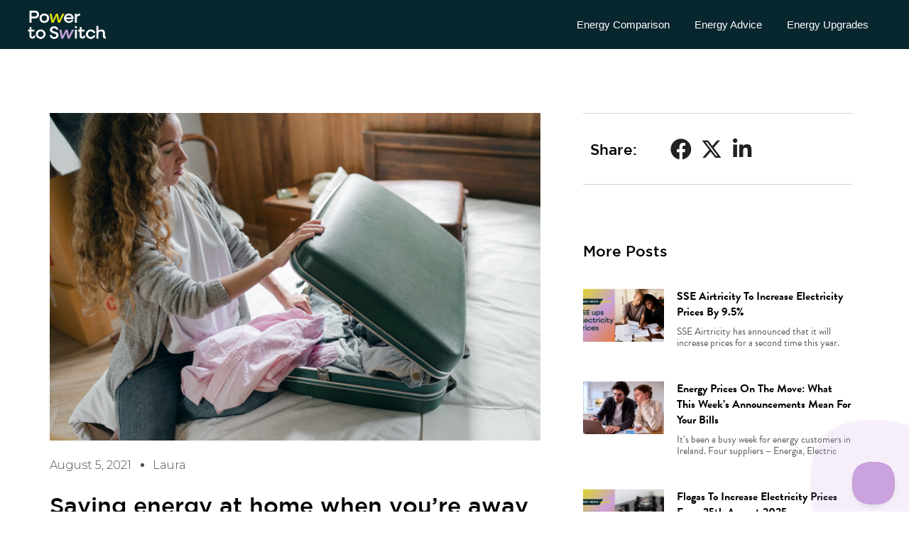

--- FILE ---
content_type: text/html; charset=UTF-8
request_url: https://powertoswitch.ie/saving-energy-away-holiday/
body_size: 120413
content:
<!DOCTYPE html>
<html lang="en-US">
<head>
<meta charset="UTF-8">
<meta name="viewport" content="width=device-width, initial-scale=1">
<link rel="profile" href="https://gmpg.org/xfn/11">

<meta name='robots' content='index, follow, max-image-preview:large, max-snippet:-1, max-video-preview:-1' />

	<!-- This site is optimized with the Yoast SEO plugin v24.5 - https://yoast.com/wordpress/plugins/seo/ -->
	<title>Saving energy at home when you&#039;re away | Power to Switch IE</title>
	<link rel="canonical" href="https://powertoswitch.ie/saving-energy-away-holiday/" />
	<meta property="og:locale" content="en_US" />
	<meta property="og:type" content="article" />
	<meta property="og:title" content="Saving energy at home when you&#039;re away | Power to Switch IE" />
	<meta property="og:description" content="A holiday abroad might still seem like a thing of our dreams, many of us are looking to explore the UK. The trend for staycation holidays allows us to get out of our homes and into a new environment, changing the view out of the window and allowing space to relax. But we all still &hellip; Saving energy at home when you&#8217;re away Read More &raquo;" />
	<meta property="og:url" content="https://powertoswitch.ie/saving-energy-away-holiday/" />
	<meta property="og:site_name" content="Power to Switch IE" />
	<meta property="article:published_time" content="2021-08-05T19:30:54+00:00" />
	<meta property="article:modified_time" content="2024-09-05T16:30:35+00:00" />
	<meta property="og:image" content="https://powertoswitch.ie/wp-content/uploads/2021/08/pexels-ketut-subiyanto-4245905.jpg" />
	<meta property="og:image:width" content="1920" />
	<meta property="og:image:height" content="1280" />
	<meta property="og:image:type" content="image/jpeg" />
	<meta name="author" content="Laura" />
	<meta name="twitter:label1" content="Written by" />
	<meta name="twitter:data1" content="Laura" />
	<meta name="twitter:label2" content="Est. reading time" />
	<meta name="twitter:data2" content="7 minutes" />
	<script type="application/ld+json" class="yoast-schema-graph">{"@context":"https://schema.org","@graph":[{"@type":"Article","@id":"https://powertoswitch.ie/saving-energy-away-holiday/#article","isPartOf":{"@id":"https://powertoswitch.ie/saving-energy-away-holiday/"},"author":{"name":"Laura","@id":"https://powertoswitch.ie/#/schema/person/988888a31009ff30afabc498fe5b4398"},"headline":"Saving energy at home when you&#8217;re away","datePublished":"2021-08-05T19:30:54+00:00","dateModified":"2024-09-05T16:30:35+00:00","mainEntityOfPage":{"@id":"https://powertoswitch.ie/saving-energy-away-holiday/"},"wordCount":1068,"publisher":{"@id":"https://powertoswitch.ie/#organization"},"image":{"@id":"https://powertoswitch.ie/saving-energy-away-holiday/#primaryimage"},"thumbnailUrl":"https://powertoswitch.ie/wp-content/uploads/2021/08/pexels-ketut-subiyanto-4245905.jpg","articleSection":["Energy Advice"],"inLanguage":"en-US"},{"@type":"WebPage","@id":"https://powertoswitch.ie/saving-energy-away-holiday/","url":"https://powertoswitch.ie/saving-energy-away-holiday/","name":"Saving energy at home when you're away | Power to Switch IE","isPartOf":{"@id":"https://powertoswitch.ie/#website"},"primaryImageOfPage":{"@id":"https://powertoswitch.ie/saving-energy-away-holiday/#primaryimage"},"image":{"@id":"https://powertoswitch.ie/saving-energy-away-holiday/#primaryimage"},"thumbnailUrl":"https://powertoswitch.ie/wp-content/uploads/2021/08/pexels-ketut-subiyanto-4245905.jpg","datePublished":"2021-08-05T19:30:54+00:00","dateModified":"2024-09-05T16:30:35+00:00","breadcrumb":{"@id":"https://powertoswitch.ie/saving-energy-away-holiday/#breadcrumb"},"inLanguage":"en-US","potentialAction":[{"@type":"ReadAction","target":["https://powertoswitch.ie/saving-energy-away-holiday/"]}]},{"@type":"ImageObject","inLanguage":"en-US","@id":"https://powertoswitch.ie/saving-energy-away-holiday/#primaryimage","url":"https://powertoswitch.ie/wp-content/uploads/2021/08/pexels-ketut-subiyanto-4245905.jpg","contentUrl":"https://powertoswitch.ie/wp-content/uploads/2021/08/pexels-ketut-subiyanto-4245905.jpg","width":1920,"height":1280},{"@type":"BreadcrumbList","@id":"https://powertoswitch.ie/saving-energy-away-holiday/#breadcrumb","itemListElement":[{"@type":"ListItem","position":1,"name":"Home","item":"https://powertoswitch.ie/"},{"@type":"ListItem","position":2,"name":"Blog","item":"https://powertoswitch.ie/blog/"},{"@type":"ListItem","position":3,"name":"Saving energy at home when you&#8217;re away"}]},{"@type":"WebSite","@id":"https://powertoswitch.ie/#website","url":"https://powertoswitch.ie/","name":"Power to Switch IE","description":"","publisher":{"@id":"https://powertoswitch.ie/#organization"},"potentialAction":[{"@type":"SearchAction","target":{"@type":"EntryPoint","urlTemplate":"https://powertoswitch.ie/?s={search_term_string}"},"query-input":{"@type":"PropertyValueSpecification","valueRequired":true,"valueName":"search_term_string"}}],"inLanguage":"en-US"},{"@type":"Organization","@id":"https://powertoswitch.ie/#organization","name":"Power to Switch","url":"https://powertoswitch.ie/","logo":{"@type":"ImageObject","inLanguage":"en-US","@id":"https://powertoswitch.ie/#/schema/logo/image/","url":"https://powertoswitch.ie/wp-content/uploads/2024/09/PowerToSwitch.png","contentUrl":"https://powertoswitch.ie/wp-content/uploads/2024/09/PowerToSwitch.png","width":198,"height":198,"caption":"Power to Switch"},"image":{"@id":"https://powertoswitch.ie/#/schema/logo/image/"}},{"@type":"Person","@id":"https://powertoswitch.ie/#/schema/person/988888a31009ff30afabc498fe5b4398","name":"Laura","image":{"@type":"ImageObject","inLanguage":"en-US","@id":"https://powertoswitch.ie/#/schema/person/image/","url":"https://secure.gravatar.com/avatar/da6a7357872356e800a8e98130f19976?s=96&d=mm&r=g","contentUrl":"https://secure.gravatar.com/avatar/da6a7357872356e800a8e98130f19976?s=96&d=mm&r=g","caption":"Laura"}}]}</script>
	<!-- / Yoast SEO plugin. -->


<link rel="alternate" type="application/rss+xml" title="Power to Switch IE &raquo; Feed" href="https://powertoswitch.ie/feed/" />
<link rel="alternate" type="application/rss+xml" title="Power to Switch IE &raquo; Comments Feed" href="https://powertoswitch.ie/comments/feed/" />
<script>
window._wpemojiSettings = {"baseUrl":"https:\/\/s.w.org\/images\/core\/emoji\/15.0.3\/72x72\/","ext":".png","svgUrl":"https:\/\/s.w.org\/images\/core\/emoji\/15.0.3\/svg\/","svgExt":".svg","source":{"concatemoji":"https:\/\/powertoswitch.ie\/wp-includes\/js\/wp-emoji-release.min.js"}};
/*! This file is auto-generated */
!function(i,n){var o,s,e;function c(e){try{var t={supportTests:e,timestamp:(new Date).valueOf()};sessionStorage.setItem(o,JSON.stringify(t))}catch(e){}}function p(e,t,n){e.clearRect(0,0,e.canvas.width,e.canvas.height),e.fillText(t,0,0);var t=new Uint32Array(e.getImageData(0,0,e.canvas.width,e.canvas.height).data),r=(e.clearRect(0,0,e.canvas.width,e.canvas.height),e.fillText(n,0,0),new Uint32Array(e.getImageData(0,0,e.canvas.width,e.canvas.height).data));return t.every(function(e,t){return e===r[t]})}function u(e,t,n){switch(t){case"flag":return n(e,"\ud83c\udff3\ufe0f\u200d\u26a7\ufe0f","\ud83c\udff3\ufe0f\u200b\u26a7\ufe0f")?!1:!n(e,"\ud83c\uddfa\ud83c\uddf3","\ud83c\uddfa\u200b\ud83c\uddf3")&&!n(e,"\ud83c\udff4\udb40\udc67\udb40\udc62\udb40\udc65\udb40\udc6e\udb40\udc67\udb40\udc7f","\ud83c\udff4\u200b\udb40\udc67\u200b\udb40\udc62\u200b\udb40\udc65\u200b\udb40\udc6e\u200b\udb40\udc67\u200b\udb40\udc7f");case"emoji":return!n(e,"\ud83d\udc26\u200d\u2b1b","\ud83d\udc26\u200b\u2b1b")}return!1}function f(e,t,n){var r="undefined"!=typeof WorkerGlobalScope&&self instanceof WorkerGlobalScope?new OffscreenCanvas(300,150):i.createElement("canvas"),a=r.getContext("2d",{willReadFrequently:!0}),o=(a.textBaseline="top",a.font="600 32px Arial",{});return e.forEach(function(e){o[e]=t(a,e,n)}),o}function t(e){var t=i.createElement("script");t.src=e,t.defer=!0,i.head.appendChild(t)}"undefined"!=typeof Promise&&(o="wpEmojiSettingsSupports",s=["flag","emoji"],n.supports={everything:!0,everythingExceptFlag:!0},e=new Promise(function(e){i.addEventListener("DOMContentLoaded",e,{once:!0})}),new Promise(function(t){var n=function(){try{var e=JSON.parse(sessionStorage.getItem(o));if("object"==typeof e&&"number"==typeof e.timestamp&&(new Date).valueOf()<e.timestamp+604800&&"object"==typeof e.supportTests)return e.supportTests}catch(e){}return null}();if(!n){if("undefined"!=typeof Worker&&"undefined"!=typeof OffscreenCanvas&&"undefined"!=typeof URL&&URL.createObjectURL&&"undefined"!=typeof Blob)try{var e="postMessage("+f.toString()+"("+[JSON.stringify(s),u.toString(),p.toString()].join(",")+"));",r=new Blob([e],{type:"text/javascript"}),a=new Worker(URL.createObjectURL(r),{name:"wpTestEmojiSupports"});return void(a.onmessage=function(e){c(n=e.data),a.terminate(),t(n)})}catch(e){}c(n=f(s,u,p))}t(n)}).then(function(e){for(var t in e)n.supports[t]=e[t],n.supports.everything=n.supports.everything&&n.supports[t],"flag"!==t&&(n.supports.everythingExceptFlag=n.supports.everythingExceptFlag&&n.supports[t]);n.supports.everythingExceptFlag=n.supports.everythingExceptFlag&&!n.supports.flag,n.DOMReady=!1,n.readyCallback=function(){n.DOMReady=!0}}).then(function(){return e}).then(function(){var e;n.supports.everything||(n.readyCallback(),(e=n.source||{}).concatemoji?t(e.concatemoji):e.wpemoji&&e.twemoji&&(t(e.twemoji),t(e.wpemoji)))}))}((window,document),window._wpemojiSettings);
</script>
<link rel="stylesheet" type="text/css" href="https://use.typekit.net/mcv2tpx.css"><link rel='stylesheet' id='astra-theme-css-css' href='https://powertoswitch.ie/wp-content/themes/astra/assets/css/minified/style.min.css' media='all' />
<style id='astra-theme-css-inline-css'>
html{font-size:93.75%;}a,.page-title{color:#0170B9;}a:hover,a:focus{color:#3a3a3a;}body,button,input,select,textarea,.ast-button,.ast-custom-button{font-family:-apple-system,BlinkMacSystemFont,Segoe UI,Roboto,Oxygen-Sans,Ubuntu,Cantarell,Helvetica Neue,sans-serif;font-weight:inherit;font-size:15px;font-size:1rem;}blockquote{color:#000000;}.site-title{font-size:35px;font-size:2.3333333333333rem;display:block;}.ast-archive-description .ast-archive-title{font-size:40px;font-size:2.6666666666667rem;}.site-header .site-description{font-size:15px;font-size:1rem;display:none;}.entry-title{font-size:30px;font-size:2rem;}h1,.entry-content h1{font-size:40px;font-size:2.6666666666667rem;}h2,.entry-content h2{font-size:30px;font-size:2rem;}h3,.entry-content h3{font-size:25px;font-size:1.6666666666667rem;}h4,.entry-content h4{font-size:20px;font-size:1.3333333333333rem;}h5,.entry-content h5{font-size:18px;font-size:1.2rem;}h6,.entry-content h6{font-size:15px;font-size:1rem;}.ast-single-post .entry-title,.page-title{font-size:30px;font-size:2rem;}::selection{background-color:#0170B9;color:#ffffff;}body,h1,.entry-title a,.entry-content h1,h2,.entry-content h2,h3,.entry-content h3,h4,.entry-content h4,h5,.entry-content h5,h6,.entry-content h6{color:#3a3a3a;}.tagcloud a:hover,.tagcloud a:focus,.tagcloud a.current-item{color:#ffffff;border-color:#0170B9;background-color:#0170B9;}input:focus,input[type="text"]:focus,input[type="email"]:focus,input[type="url"]:focus,input[type="password"]:focus,input[type="reset"]:focus,input[type="search"]:focus,textarea:focus{border-color:#0170B9;}input[type="radio"]:checked,input[type=reset],input[type="checkbox"]:checked,input[type="checkbox"]:hover:checked,input[type="checkbox"]:focus:checked,input[type=range]::-webkit-slider-thumb{border-color:#0170B9;background-color:#0170B9;box-shadow:none;}.site-footer a:hover + .post-count,.site-footer a:focus + .post-count{background:#0170B9;border-color:#0170B9;}.single .nav-links .nav-previous,.single .nav-links .nav-next{color:#0170B9;}.entry-meta,.entry-meta *{line-height:1.45;color:#0170B9;}.entry-meta a:hover,.entry-meta a:hover *,.entry-meta a:focus,.entry-meta a:focus *,.page-links > .page-link,.page-links .page-link:hover,.post-navigation a:hover{color:#3a3a3a;}.widget-title{font-size:21px;font-size:1.4rem;color:#3a3a3a;}#cat option,.secondary .calendar_wrap thead a,.secondary .calendar_wrap thead a:visited{color:#0170B9;}.secondary .calendar_wrap #today,.ast-progress-val span{background:#0170B9;}.secondary a:hover + .post-count,.secondary a:focus + .post-count{background:#0170B9;border-color:#0170B9;}.calendar_wrap #today > a{color:#ffffff;}.page-links .page-link,.single .post-navigation a{color:#0170B9;}.main-header-menu .menu-link,.ast-header-custom-item a{color:#3a3a3a;}.main-header-menu .menu-item:hover > .menu-link,.main-header-menu .menu-item:hover > .ast-menu-toggle,.main-header-menu .ast-masthead-custom-menu-items a:hover,.main-header-menu .menu-item.focus > .menu-link,.main-header-menu .menu-item.focus > .ast-menu-toggle,.main-header-menu .current-menu-item > .menu-link,.main-header-menu .current-menu-ancestor > .menu-link,.main-header-menu .current-menu-item > .ast-menu-toggle,.main-header-menu .current-menu-ancestor > .ast-menu-toggle{color:#0170B9;}.header-main-layout-3 .ast-main-header-bar-alignment{margin-right:auto;}.header-main-layout-2 .site-header-section-left .ast-site-identity{text-align:left;}.ast-logo-title-inline .site-logo-img{padding-right:1em;}.ast-header-break-point .ast-mobile-menu-buttons-minimal.menu-toggle{background:transparent;color:#0170B9;}.ast-header-break-point .ast-mobile-menu-buttons-outline.menu-toggle{background:transparent;border:1px solid #0170B9;color:#0170B9;}.ast-header-break-point .ast-mobile-menu-buttons-fill.menu-toggle{background:#0170B9;}.ast-page-builder-template .hentry {margin: 0;}.ast-page-builder-template .site-content > .ast-container {max-width: 100%;padding: 0;}.ast-page-builder-template .site-content #primary {padding: 0;margin: 0;}.ast-page-builder-template .no-results {text-align: center;margin: 4em auto;}.ast-page-builder-template .ast-pagination {padding: 2em;} .ast-page-builder-template .entry-header.ast-no-title.ast-no-thumbnail {margin-top: 0;}.ast-page-builder-template .entry-header.ast-header-without-markup {margin-top: 0;margin-bottom: 0;}.ast-page-builder-template .entry-header.ast-no-title.ast-no-meta {margin-bottom: 0;}.ast-page-builder-template.single .post-navigation {padding-bottom: 2em;}.ast-page-builder-template.single-post .site-content > .ast-container {max-width: 100%;}.ast-page-builder-template.single-post .site-content > .ast-container {max-width: 100%;}.ast-page-builder-template .entry-header {margin-top: 4em;margin-left: auto;margin-right: auto;padding-left: 20px;padding-right: 20px;}.ast-page-builder-template .ast-archive-description {margin-top: 4em;margin-left: auto;margin-right: auto;padding-left: 20px;padding-right: 20px;}.ast-page-builder-template.ast-no-sidebar .entry-content .alignwide {margin-left: 0;margin-right: 0;}.single.ast-page-builder-template .entry-header {padding-left: 20px;padding-right: 20px;}.ast-page-builder-template.ast-no-sidebar .entry-content .alignwide {margin-left: 0;margin-right: 0;}.footer-adv .footer-adv-overlay{border-top-style:solid;border-top-color:#7a7a7a;}.wp-block-buttons.aligncenter{justify-content:center;}@media (min-width:1200px){.wp-block-group .has-background{padding:20px;}}@media (min-width:1200px){.ast-no-sidebar.ast-separate-container .entry-content .wp-block-group.alignwide,.ast-no-sidebar.ast-separate-container .entry-content .wp-block-cover.alignwide{margin-left:-20px;margin-right:-20px;padding-left:20px;padding-right:20px;}.ast-no-sidebar.ast-separate-container .entry-content .wp-block-cover.alignfull,.ast-no-sidebar.ast-separate-container .entry-content .wp-block-group.alignfull{margin-left:-6.67em;margin-right:-6.67em;padding-left:6.67em;padding-right:6.67em;}}@media (min-width:1200px){.wp-block-cover-image.alignwide .wp-block-cover__inner-container,.wp-block-cover.alignwide .wp-block-cover__inner-container,.wp-block-cover-image.alignfull .wp-block-cover__inner-container,.wp-block-cover.alignfull .wp-block-cover__inner-container{width:100%;}}@media (max-width:921px){.ast-separate-container .ast-article-post,.ast-separate-container .ast-article-single{padding:1.5em 2.14em;}.ast-separate-container #primary,.ast-separate-container #secondary{padding:1.5em 0;}#primary,#secondary{padding:1.5em 0;margin:0;}.ast-left-sidebar #content > .ast-container{display:flex;flex-direction:column-reverse;width:100%;}.ast-author-box img.avatar{margin:20px 0 0 0;}}@media (min-width:922px){.ast-separate-container.ast-right-sidebar #primary,.ast-separate-container.ast-left-sidebar #primary{border:0;}.search-no-results.ast-separate-container #primary{margin-bottom:4em;}}.wp-block-button .wp-block-button__link,{color:#ffffff;}.wp-block-button .wp-block-button__link:hover,.wp-block-button .wp-block-button__link:focus{color:#ffffff;background-color:#3a3a3a;border-color:#3a3a3a;}.wp-block-button .wp-block-button__link{border-style:solid;border-top-width:0;border-right-width:0;border-left-width:0;border-bottom-width:0;border-color:#0170B9;background-color:#0170B9;color:#ffffff;font-family:inherit;font-weight:inherit;line-height:1;border-radius:2px;padding-top:10px;padding-right:40px;padding-bottom:10px;padding-left:40px;}.menu-toggle,button,.ast-button,.ast-custom-button,.button,input#submit,input[type="button"],input[type="submit"],input[type="reset"],form[CLASS*="wp-block-search__"].wp-block-search .wp-block-search__inside-wrapper .wp-block-search__button{border-style:solid;border-top-width:0;border-right-width:0;border-left-width:0;border-bottom-width:0;color:#ffffff;border-color:#0170B9;background-color:#0170B9;border-radius:2px;padding-top:10px;padding-right:40px;padding-bottom:10px;padding-left:40px;font-family:inherit;font-weight:inherit;line-height:1;}button:focus,.menu-toggle:hover,button:hover,.ast-button:hover,.ast-custom-button:hover .button:hover,.ast-custom-button:hover ,input[type=reset]:hover,input[type=reset]:focus,input#submit:hover,input#submit:focus,input[type="button"]:hover,input[type="button"]:focus,input[type="submit"]:hover,input[type="submit"]:focus,form[CLASS*="wp-block-search__"].wp-block-search .wp-block-search__inside-wrapper .wp-block-search__button:hover,form[CLASS*="wp-block-search__"].wp-block-search .wp-block-search__inside-wrapper .wp-block-search__button:focus{color:#ffffff;background-color:#3a3a3a;border-color:#3a3a3a;}@media (min-width:544px){.ast-container{max-width:100%;}}@media (max-width:544px){.ast-separate-container .ast-article-post,.ast-separate-container .ast-article-single,.ast-separate-container .comments-title,.ast-separate-container .ast-archive-description{padding:1.5em 1em;}.ast-separate-container #content .ast-container{padding-left:0.54em;padding-right:0.54em;}.ast-separate-container .ast-comment-list li.depth-1{padding:1.5em 1em;margin-bottom:1.5em;}.ast-separate-container .ast-comment-list .bypostauthor{padding:.5em;}.ast-search-menu-icon.ast-dropdown-active .search-field{width:170px;}.site-branding img,.site-header .site-logo-img .custom-logo-link img{max-width:100%;}}@media (max-width:921px){.ast-mobile-header-stack .main-header-bar .ast-search-menu-icon{display:inline-block;}.ast-header-break-point.ast-header-custom-item-outside .ast-mobile-header-stack .main-header-bar .ast-search-icon{margin:0;}.ast-comment-avatar-wrap img{max-width:2.5em;}.ast-separate-container .ast-comment-list li.depth-1{padding:1.5em 2.14em;}.ast-separate-container .comment-respond{padding:2em 2.14em;}.ast-comment-meta{padding:0 1.8888em 1.3333em;}}@media (max-width:921px){.site-title{display:block;}.ast-archive-description .ast-archive-title{font-size:40px;}.site-header .site-description{display:none;}.entry-title{font-size:30px;}h1,.entry-content h1{font-size:30px;}h2,.entry-content h2{font-size:25px;}h3,.entry-content h3{font-size:20px;}.ast-single-post .entry-title,.page-title{font-size:30px;}}@media (max-width:544px){.site-title{display:block;}.ast-archive-description .ast-archive-title{font-size:40px;}.site-header .site-description{display:none;}.entry-title{font-size:30px;}h1,.entry-content h1{font-size:30px;}h2,.entry-content h2{font-size:25px;}h3,.entry-content h3{font-size:20px;}.ast-single-post .entry-title,.page-title{font-size:30px;}}@media (max-width:921px){html{font-size:85.5%;}}@media (max-width:544px){html{font-size:85.5%;}}@media (min-width:922px){.ast-container{max-width:1240px;}}@font-face {font-family: "Astra";src: url(https://powertoswitch.ie/wp-content/themes/astra/assets/fonts/astra.woff) format("woff"),url(https://powertoswitch.ie/wp-content/themes/astra/assets/fonts/astra.ttf) format("truetype"),url(https://powertoswitch.ie/wp-content/themes/astra/assets/fonts/astra.svg#astra) format("svg");font-weight: normal;font-style: normal;font-display: fallback;}@media (max-width:921px) {.main-header-bar .main-header-bar-navigation{display:none;}}.ast-desktop .main-header-menu.submenu-with-border .sub-menu,.ast-desktop .main-header-menu.submenu-with-border .astra-full-megamenu-wrapper{border-color:#0170B9;}.ast-desktop .main-header-menu.submenu-with-border .sub-menu{border-top-width:2px;border-right-width:0px;border-left-width:0px;border-bottom-width:0px;border-style:solid;}.ast-desktop .main-header-menu.submenu-with-border .sub-menu .sub-menu{top:-2px;}.ast-desktop .main-header-menu.submenu-with-border .sub-menu .menu-link,.ast-desktop .main-header-menu.submenu-with-border .children .menu-link{border-bottom-width:0px;border-style:solid;border-color:#eaeaea;}@media (min-width:922px){.main-header-menu .sub-menu .menu-item.ast-left-align-sub-menu:hover > .sub-menu,.main-header-menu .sub-menu .menu-item.ast-left-align-sub-menu.focus > .sub-menu{margin-left:-0px;}}.ast-small-footer{border-top-style:solid;border-top-width:1px;border-top-color:#7a7a7a;}.ast-small-footer-wrap{text-align:center;}.ast-header-break-point.ast-header-custom-item-inside .main-header-bar .main-header-bar-navigation .ast-search-icon {display: none;}.ast-header-break-point.ast-header-custom-item-inside .main-header-bar .ast-search-menu-icon .search-form {padding: 0;display: block;overflow: hidden;}.ast-header-break-point .ast-header-custom-item .widget:last-child {margin-bottom: 1em;}.ast-header-custom-item .widget {margin: 0.5em;display: inline-block;vertical-align: middle;}.ast-header-custom-item .widget p {margin-bottom: 0;}.ast-header-custom-item .widget li {width: auto;}.ast-header-custom-item-inside .button-custom-menu-item .menu-link {display: none;}.ast-header-custom-item-inside.ast-header-break-point .button-custom-menu-item .ast-custom-button-link {display: none;}.ast-header-custom-item-inside.ast-header-break-point .button-custom-menu-item .menu-link {display: block;}.ast-header-break-point.ast-header-custom-item-outside .main-header-bar .ast-search-icon {margin-right: 1em;}.ast-header-break-point.ast-header-custom-item-inside .main-header-bar .ast-search-menu-icon .search-field,.ast-header-break-point.ast-header-custom-item-inside .main-header-bar .ast-search-menu-icon.ast-inline-search .search-field {width: 100%;padding-right: 5.5em;}.ast-header-break-point.ast-header-custom-item-inside .main-header-bar .ast-search-menu-icon .search-submit {display: block;position: absolute;height: 100%;top: 0;right: 0;padding: 0 1em;border-radius: 0;}.ast-header-break-point .ast-header-custom-item .ast-masthead-custom-menu-items {padding-left: 20px;padding-right: 20px;margin-bottom: 1em;margin-top: 1em;}.ast-header-custom-item-inside.ast-header-break-point .button-custom-menu-item {padding-left: 0;padding-right: 0;margin-top: 0;margin-bottom: 0;}.astra-icon-down_arrow::after {content: "\e900";font-family: Astra;}.astra-icon-close::after {content: "\e5cd";font-family: Astra;}.astra-icon-drag_handle::after {content: "\e25d";font-family: Astra;}.astra-icon-format_align_justify::after {content: "\e235";font-family: Astra;}.astra-icon-menu::after {content: "\e5d2";font-family: Astra;}.astra-icon-reorder::after {content: "\e8fe";font-family: Astra;}.astra-icon-search::after {content: "\e8b6";font-family: Astra;}.astra-icon-zoom_in::after {content: "\e56b";font-family: Astra;}.astra-icon-check-circle::after {content: "\e901";font-family: Astra;}.astra-icon-shopping-cart::after {content: "\f07a";font-family: Astra;}.astra-icon-shopping-bag::after {content: "\f290";font-family: Astra;}.astra-icon-shopping-basket::after {content: "\f291";font-family: Astra;}.astra-icon-circle-o::after {content: "\e903";font-family: Astra;}.astra-icon-certificate::after {content: "\e902";font-family: Astra;}.wp-block-search {margin-bottom: 20px;}.wp-block-site-tagline {margin-top: 20px;}form.wp-block-search .wp-block-search__input,.wp-block-search.wp-block-search__button-inside .wp-block-search__inside-wrapper,.wp-block-search.wp-block-search__button-inside .wp-block-search__inside-wrapper {border-color: #eaeaea;background: #fafafa;}.wp-block-search.wp-block-search__button-inside .wp-block-search__inside-wrapper .wp-block-search__input:focus,.wp-block-loginout input:focus {outline: thin dotted;}.wp-block-loginout input:focus {border-color: transparent;} form.wp-block-search .wp-block-search__inside-wrapper .wp-block-search__input {padding: 12px;}form.wp-block-search .wp-block-search__button svg {fill: currentColor;width: 20px;height: 20px;}.wp-block-loginout p label {display: block;}.wp-block-loginout p:not(.login-remember):not(.login-submit) input {width: 100%;}.wp-block-loginout .login-remember input {width: 1.1rem;height: 1.1rem;margin: 0 5px 4px 0;vertical-align: middle;}.ast-breadcrumbs .trail-browse,.ast-breadcrumbs .trail-items,.ast-breadcrumbs .trail-items li{display:inline-block;margin:0;padding:0;border:none;background:inherit;text-indent:0;}.ast-breadcrumbs .trail-browse{font-size:inherit;font-style:inherit;font-weight:inherit;color:inherit;}.ast-breadcrumbs .trail-items{list-style:none;}.trail-items li::after{padding:0 0.3em;content:"\00bb";}.trail-items li:last-of-type::after{display:none;}.elementor-template-full-width .ast-container{display:block;}.ast-header-break-point .main-header-bar{border-bottom-width:1px;}@media (min-width:922px){.main-header-bar{border-bottom-width:1px;}}.ast-safari-browser-less-than-11 .main-header-menu .menu-item, .ast-safari-browser-less-than-11 .main-header-bar .ast-masthead-custom-menu-items{display:block;}.main-header-menu .menu-item, #astra-footer-menu .menu-item, .main-header-bar .ast-masthead-custom-menu-items{-js-display:flex;display:flex;-webkit-box-pack:center;-webkit-justify-content:center;-moz-box-pack:center;-ms-flex-pack:center;justify-content:center;-webkit-box-orient:vertical;-webkit-box-direction:normal;-webkit-flex-direction:column;-moz-box-orient:vertical;-moz-box-direction:normal;-ms-flex-direction:column;flex-direction:column;}.main-header-menu > .menu-item > .menu-link, #astra-footer-menu > .menu-item > .menu-link,{height:100%;-webkit-box-align:center;-webkit-align-items:center;-moz-box-align:center;-ms-flex-align:center;align-items:center;-js-display:flex;display:flex;}.ast-primary-menu-disabled .main-header-bar .ast-masthead-custom-menu-items{flex:unset;}.main-header-menu .sub-menu .menu-item.menu-item-has-children > .menu-link:after{position:absolute;right:1em;top:50%;transform:translate(0,-50%) rotate(270deg);}.ast-header-break-point .main-header-bar .main-header-bar-navigation .page_item_has_children > .ast-menu-toggle::before, .ast-header-break-point .main-header-bar .main-header-bar-navigation .menu-item-has-children > .ast-menu-toggle::before, .ast-mobile-popup-drawer .main-header-bar-navigation .menu-item-has-children>.ast-menu-toggle::before, .ast-header-break-point .ast-mobile-header-wrap .main-header-bar-navigation .menu-item-has-children > .ast-menu-toggle::before{font-weight:bold;content:"\e900";font-family:Astra;text-decoration:inherit;display:inline-block;}.ast-header-break-point .main-navigation ul.sub-menu .menu-item .menu-link:before{content:"\e900";font-family:Astra;font-size:.65em;text-decoration:inherit;display:inline-block;transform:translate(0, -2px) rotateZ(270deg);margin-right:5px;}.widget_search .search-form:after{font-family:Astra;font-size:1.2em;font-weight:normal;content:"\e8b6";position:absolute;top:50%;right:15px;transform:translate(0, -50%);}.astra-search-icon::before{content:"\e8b6";font-family:Astra;font-style:normal;font-weight:normal;text-decoration:inherit;text-align:center;-webkit-font-smoothing:antialiased;-moz-osx-font-smoothing:grayscale;}.main-header-bar .main-header-bar-navigation .page_item_has_children > a:after, .main-header-bar .main-header-bar-navigation .menu-item-has-children > a:after, .site-header-focus-item .main-header-bar-navigation .menu-item-has-children > .menu-link:after{content:"\e900";display:inline-block;font-family:Astra;font-size:.6rem;font-weight:bold;text-rendering:auto;-webkit-font-smoothing:antialiased;-moz-osx-font-smoothing:grayscale;margin-left:10px;line-height:normal;}.ast-mobile-popup-drawer .main-header-bar-navigation .ast-submenu-expanded>.ast-menu-toggle::before{transform:rotateX(180deg);}.ast-header-break-point .main-header-bar-navigation .menu-item-has-children > .menu-link:after{display:none;}
</style>
<style id='wp-emoji-styles-inline-css'>

	img.wp-smiley, img.emoji {
		display: inline !important;
		border: none !important;
		box-shadow: none !important;
		height: 1em !important;
		width: 1em !important;
		margin: 0 0.07em !important;
		vertical-align: -0.1em !important;
		background: none !important;
		padding: 0 !important;
	}
</style>
<link rel='stylesheet' id='wp-block-library-css' href='https://powertoswitch.ie/wp-includes/css/dist/block-library/style.min.css' media='all' />
<style id='global-styles-inline-css'>
body{--wp--preset--color--black: #000000;--wp--preset--color--cyan-bluish-gray: #abb8c3;--wp--preset--color--white: #ffffff;--wp--preset--color--pale-pink: #f78da7;--wp--preset--color--vivid-red: #cf2e2e;--wp--preset--color--luminous-vivid-orange: #ff6900;--wp--preset--color--luminous-vivid-amber: #fcb900;--wp--preset--color--light-green-cyan: #7bdcb5;--wp--preset--color--vivid-green-cyan: #00d084;--wp--preset--color--pale-cyan-blue: #8ed1fc;--wp--preset--color--vivid-cyan-blue: #0693e3;--wp--preset--color--vivid-purple: #9b51e0;--wp--preset--color--ast-global-color-0: var(--ast-global-color-0);--wp--preset--color--ast-global-color-1: var(--ast-global-color-1);--wp--preset--color--ast-global-color-2: var(--ast-global-color-2);--wp--preset--color--ast-global-color-3: var(--ast-global-color-3);--wp--preset--color--ast-global-color-4: var(--ast-global-color-4);--wp--preset--color--ast-global-color-5: var(--ast-global-color-5);--wp--preset--color--ast-global-color-6: var(--ast-global-color-6);--wp--preset--color--ast-global-color-7: var(--ast-global-color-7);--wp--preset--color--ast-global-color-8: var(--ast-global-color-8);--wp--preset--gradient--vivid-cyan-blue-to-vivid-purple: linear-gradient(135deg,rgba(6,147,227,1) 0%,rgb(155,81,224) 100%);--wp--preset--gradient--light-green-cyan-to-vivid-green-cyan: linear-gradient(135deg,rgb(122,220,180) 0%,rgb(0,208,130) 100%);--wp--preset--gradient--luminous-vivid-amber-to-luminous-vivid-orange: linear-gradient(135deg,rgba(252,185,0,1) 0%,rgba(255,105,0,1) 100%);--wp--preset--gradient--luminous-vivid-orange-to-vivid-red: linear-gradient(135deg,rgba(255,105,0,1) 0%,rgb(207,46,46) 100%);--wp--preset--gradient--very-light-gray-to-cyan-bluish-gray: linear-gradient(135deg,rgb(238,238,238) 0%,rgb(169,184,195) 100%);--wp--preset--gradient--cool-to-warm-spectrum: linear-gradient(135deg,rgb(74,234,220) 0%,rgb(151,120,209) 20%,rgb(207,42,186) 40%,rgb(238,44,130) 60%,rgb(251,105,98) 80%,rgb(254,248,76) 100%);--wp--preset--gradient--blush-light-purple: linear-gradient(135deg,rgb(255,206,236) 0%,rgb(152,150,240) 100%);--wp--preset--gradient--blush-bordeaux: linear-gradient(135deg,rgb(254,205,165) 0%,rgb(254,45,45) 50%,rgb(107,0,62) 100%);--wp--preset--gradient--luminous-dusk: linear-gradient(135deg,rgb(255,203,112) 0%,rgb(199,81,192) 50%,rgb(65,88,208) 100%);--wp--preset--gradient--pale-ocean: linear-gradient(135deg,rgb(255,245,203) 0%,rgb(182,227,212) 50%,rgb(51,167,181) 100%);--wp--preset--gradient--electric-grass: linear-gradient(135deg,rgb(202,248,128) 0%,rgb(113,206,126) 100%);--wp--preset--gradient--midnight: linear-gradient(135deg,rgb(2,3,129) 0%,rgb(40,116,252) 100%);--wp--preset--font-size--small: 13px;--wp--preset--font-size--medium: 20px;--wp--preset--font-size--large: 36px;--wp--preset--font-size--x-large: 42px;--wp--preset--spacing--20: 0.44rem;--wp--preset--spacing--30: 0.67rem;--wp--preset--spacing--40: 1rem;--wp--preset--spacing--50: 1.5rem;--wp--preset--spacing--60: 2.25rem;--wp--preset--spacing--70: 3.38rem;--wp--preset--spacing--80: 5.06rem;--wp--preset--shadow--natural: 6px 6px 9px rgba(0, 0, 0, 0.2);--wp--preset--shadow--deep: 12px 12px 50px rgba(0, 0, 0, 0.4);--wp--preset--shadow--sharp: 6px 6px 0px rgba(0, 0, 0, 0.2);--wp--preset--shadow--outlined: 6px 6px 0px -3px rgba(255, 255, 255, 1), 6px 6px rgba(0, 0, 0, 1);--wp--preset--shadow--crisp: 6px 6px 0px rgba(0, 0, 0, 1);}body { margin: 0;--wp--style--global--content-size: var(--wp--custom--ast-content-width-size);--wp--style--global--wide-size: var(--wp--custom--ast-wide-width-size); }.wp-site-blocks > .alignleft { float: left; margin-right: 2em; }.wp-site-blocks > .alignright { float: right; margin-left: 2em; }.wp-site-blocks > .aligncenter { justify-content: center; margin-left: auto; margin-right: auto; }:where(.wp-site-blocks) > * { margin-block-start: 24px; margin-block-end: 0; }:where(.wp-site-blocks) > :first-child:first-child { margin-block-start: 0; }:where(.wp-site-blocks) > :last-child:last-child { margin-block-end: 0; }body { --wp--style--block-gap: 24px; }:where(body .is-layout-flow)  > :first-child:first-child{margin-block-start: 0;}:where(body .is-layout-flow)  > :last-child:last-child{margin-block-end: 0;}:where(body .is-layout-flow)  > *{margin-block-start: 24px;margin-block-end: 0;}:where(body .is-layout-constrained)  > :first-child:first-child{margin-block-start: 0;}:where(body .is-layout-constrained)  > :last-child:last-child{margin-block-end: 0;}:where(body .is-layout-constrained)  > *{margin-block-start: 24px;margin-block-end: 0;}:where(body .is-layout-flex) {gap: 24px;}:where(body .is-layout-grid) {gap: 24px;}body .is-layout-flow > .alignleft{float: left;margin-inline-start: 0;margin-inline-end: 2em;}body .is-layout-flow > .alignright{float: right;margin-inline-start: 2em;margin-inline-end: 0;}body .is-layout-flow > .aligncenter{margin-left: auto !important;margin-right: auto !important;}body .is-layout-constrained > .alignleft{float: left;margin-inline-start: 0;margin-inline-end: 2em;}body .is-layout-constrained > .alignright{float: right;margin-inline-start: 2em;margin-inline-end: 0;}body .is-layout-constrained > .aligncenter{margin-left: auto !important;margin-right: auto !important;}body .is-layout-constrained > :where(:not(.alignleft):not(.alignright):not(.alignfull)){max-width: var(--wp--style--global--content-size);margin-left: auto !important;margin-right: auto !important;}body .is-layout-constrained > .alignwide{max-width: var(--wp--style--global--wide-size);}body .is-layout-flex{display: flex;}body .is-layout-flex{flex-wrap: wrap;align-items: center;}body .is-layout-flex > *{margin: 0;}body .is-layout-grid{display: grid;}body .is-layout-grid > *{margin: 0;}body{padding-top: 0px;padding-right: 0px;padding-bottom: 0px;padding-left: 0px;}a:where(:not(.wp-element-button)){text-decoration: none;}.wp-element-button, .wp-block-button__link{background-color: #32373c;border-width: 0;color: #fff;font-family: inherit;font-size: inherit;line-height: inherit;padding: calc(0.667em + 2px) calc(1.333em + 2px);text-decoration: none;}.has-black-color{color: var(--wp--preset--color--black) !important;}.has-cyan-bluish-gray-color{color: var(--wp--preset--color--cyan-bluish-gray) !important;}.has-white-color{color: var(--wp--preset--color--white) !important;}.has-pale-pink-color{color: var(--wp--preset--color--pale-pink) !important;}.has-vivid-red-color{color: var(--wp--preset--color--vivid-red) !important;}.has-luminous-vivid-orange-color{color: var(--wp--preset--color--luminous-vivid-orange) !important;}.has-luminous-vivid-amber-color{color: var(--wp--preset--color--luminous-vivid-amber) !important;}.has-light-green-cyan-color{color: var(--wp--preset--color--light-green-cyan) !important;}.has-vivid-green-cyan-color{color: var(--wp--preset--color--vivid-green-cyan) !important;}.has-pale-cyan-blue-color{color: var(--wp--preset--color--pale-cyan-blue) !important;}.has-vivid-cyan-blue-color{color: var(--wp--preset--color--vivid-cyan-blue) !important;}.has-vivid-purple-color{color: var(--wp--preset--color--vivid-purple) !important;}.has-ast-global-color-0-color{color: var(--wp--preset--color--ast-global-color-0) !important;}.has-ast-global-color-1-color{color: var(--wp--preset--color--ast-global-color-1) !important;}.has-ast-global-color-2-color{color: var(--wp--preset--color--ast-global-color-2) !important;}.has-ast-global-color-3-color{color: var(--wp--preset--color--ast-global-color-3) !important;}.has-ast-global-color-4-color{color: var(--wp--preset--color--ast-global-color-4) !important;}.has-ast-global-color-5-color{color: var(--wp--preset--color--ast-global-color-5) !important;}.has-ast-global-color-6-color{color: var(--wp--preset--color--ast-global-color-6) !important;}.has-ast-global-color-7-color{color: var(--wp--preset--color--ast-global-color-7) !important;}.has-ast-global-color-8-color{color: var(--wp--preset--color--ast-global-color-8) !important;}.has-black-background-color{background-color: var(--wp--preset--color--black) !important;}.has-cyan-bluish-gray-background-color{background-color: var(--wp--preset--color--cyan-bluish-gray) !important;}.has-white-background-color{background-color: var(--wp--preset--color--white) !important;}.has-pale-pink-background-color{background-color: var(--wp--preset--color--pale-pink) !important;}.has-vivid-red-background-color{background-color: var(--wp--preset--color--vivid-red) !important;}.has-luminous-vivid-orange-background-color{background-color: var(--wp--preset--color--luminous-vivid-orange) !important;}.has-luminous-vivid-amber-background-color{background-color: var(--wp--preset--color--luminous-vivid-amber) !important;}.has-light-green-cyan-background-color{background-color: var(--wp--preset--color--light-green-cyan) !important;}.has-vivid-green-cyan-background-color{background-color: var(--wp--preset--color--vivid-green-cyan) !important;}.has-pale-cyan-blue-background-color{background-color: var(--wp--preset--color--pale-cyan-blue) !important;}.has-vivid-cyan-blue-background-color{background-color: var(--wp--preset--color--vivid-cyan-blue) !important;}.has-vivid-purple-background-color{background-color: var(--wp--preset--color--vivid-purple) !important;}.has-ast-global-color-0-background-color{background-color: var(--wp--preset--color--ast-global-color-0) !important;}.has-ast-global-color-1-background-color{background-color: var(--wp--preset--color--ast-global-color-1) !important;}.has-ast-global-color-2-background-color{background-color: var(--wp--preset--color--ast-global-color-2) !important;}.has-ast-global-color-3-background-color{background-color: var(--wp--preset--color--ast-global-color-3) !important;}.has-ast-global-color-4-background-color{background-color: var(--wp--preset--color--ast-global-color-4) !important;}.has-ast-global-color-5-background-color{background-color: var(--wp--preset--color--ast-global-color-5) !important;}.has-ast-global-color-6-background-color{background-color: var(--wp--preset--color--ast-global-color-6) !important;}.has-ast-global-color-7-background-color{background-color: var(--wp--preset--color--ast-global-color-7) !important;}.has-ast-global-color-8-background-color{background-color: var(--wp--preset--color--ast-global-color-8) !important;}.has-black-border-color{border-color: var(--wp--preset--color--black) !important;}.has-cyan-bluish-gray-border-color{border-color: var(--wp--preset--color--cyan-bluish-gray) !important;}.has-white-border-color{border-color: var(--wp--preset--color--white) !important;}.has-pale-pink-border-color{border-color: var(--wp--preset--color--pale-pink) !important;}.has-vivid-red-border-color{border-color: var(--wp--preset--color--vivid-red) !important;}.has-luminous-vivid-orange-border-color{border-color: var(--wp--preset--color--luminous-vivid-orange) !important;}.has-luminous-vivid-amber-border-color{border-color: var(--wp--preset--color--luminous-vivid-amber) !important;}.has-light-green-cyan-border-color{border-color: var(--wp--preset--color--light-green-cyan) !important;}.has-vivid-green-cyan-border-color{border-color: var(--wp--preset--color--vivid-green-cyan) !important;}.has-pale-cyan-blue-border-color{border-color: var(--wp--preset--color--pale-cyan-blue) !important;}.has-vivid-cyan-blue-border-color{border-color: var(--wp--preset--color--vivid-cyan-blue) !important;}.has-vivid-purple-border-color{border-color: var(--wp--preset--color--vivid-purple) !important;}.has-ast-global-color-0-border-color{border-color: var(--wp--preset--color--ast-global-color-0) !important;}.has-ast-global-color-1-border-color{border-color: var(--wp--preset--color--ast-global-color-1) !important;}.has-ast-global-color-2-border-color{border-color: var(--wp--preset--color--ast-global-color-2) !important;}.has-ast-global-color-3-border-color{border-color: var(--wp--preset--color--ast-global-color-3) !important;}.has-ast-global-color-4-border-color{border-color: var(--wp--preset--color--ast-global-color-4) !important;}.has-ast-global-color-5-border-color{border-color: var(--wp--preset--color--ast-global-color-5) !important;}.has-ast-global-color-6-border-color{border-color: var(--wp--preset--color--ast-global-color-6) !important;}.has-ast-global-color-7-border-color{border-color: var(--wp--preset--color--ast-global-color-7) !important;}.has-ast-global-color-8-border-color{border-color: var(--wp--preset--color--ast-global-color-8) !important;}.has-vivid-cyan-blue-to-vivid-purple-gradient-background{background: var(--wp--preset--gradient--vivid-cyan-blue-to-vivid-purple) !important;}.has-light-green-cyan-to-vivid-green-cyan-gradient-background{background: var(--wp--preset--gradient--light-green-cyan-to-vivid-green-cyan) !important;}.has-luminous-vivid-amber-to-luminous-vivid-orange-gradient-background{background: var(--wp--preset--gradient--luminous-vivid-amber-to-luminous-vivid-orange) !important;}.has-luminous-vivid-orange-to-vivid-red-gradient-background{background: var(--wp--preset--gradient--luminous-vivid-orange-to-vivid-red) !important;}.has-very-light-gray-to-cyan-bluish-gray-gradient-background{background: var(--wp--preset--gradient--very-light-gray-to-cyan-bluish-gray) !important;}.has-cool-to-warm-spectrum-gradient-background{background: var(--wp--preset--gradient--cool-to-warm-spectrum) !important;}.has-blush-light-purple-gradient-background{background: var(--wp--preset--gradient--blush-light-purple) !important;}.has-blush-bordeaux-gradient-background{background: var(--wp--preset--gradient--blush-bordeaux) !important;}.has-luminous-dusk-gradient-background{background: var(--wp--preset--gradient--luminous-dusk) !important;}.has-pale-ocean-gradient-background{background: var(--wp--preset--gradient--pale-ocean) !important;}.has-electric-grass-gradient-background{background: var(--wp--preset--gradient--electric-grass) !important;}.has-midnight-gradient-background{background: var(--wp--preset--gradient--midnight) !important;}.has-small-font-size{font-size: var(--wp--preset--font-size--small) !important;}.has-medium-font-size{font-size: var(--wp--preset--font-size--medium) !important;}.has-large-font-size{font-size: var(--wp--preset--font-size--large) !important;}.has-x-large-font-size{font-size: var(--wp--preset--font-size--x-large) !important;}
.wp-block-navigation a:where(:not(.wp-element-button)){color: inherit;}
.wp-block-pullquote{font-size: 1.5em;line-height: 1.6;}
</style>
<link rel='stylesheet' id='p2s-global-css' href='https://powertoswitch.ie/wp-content/plugins/powertoswitch//assets/css/global.css' media='all' />
<link rel='stylesheet' id='bodhi-svgs-attachment-css' href='https://powertoswitch.ie/wp-content/plugins/svg-support/css/svgs-attachment.css' media='all' />
<link rel='stylesheet' id='elementor-icons-css' href='https://powertoswitch.ie/wp-content/plugins/elementor/assets/lib/eicons/css/elementor-icons.min.css' media='all' />
<link rel='stylesheet' id='elementor-frontend-css' href='https://powertoswitch.ie/wp-content/uploads/elementor/css/custom-frontend-lite.min.css' media='all' />
<link rel='stylesheet' id='swiper-css' href='https://powertoswitch.ie/wp-content/plugins/elementor/assets/lib/swiper/v8/css/swiper.min.css' media='all' />
<link rel='stylesheet' id='elementor-post-9266-css' href='https://powertoswitch.ie/wp-content/uploads/elementor/css/post-9266.css' media='all' />
<link rel='stylesheet' id='elementor-pro-css' href='https://powertoswitch.ie/wp-content/uploads/elementor/css/custom-pro-frontend-lite.min.css' media='all' />
<link rel='stylesheet' id='font-awesome-5-all-css' href='https://powertoswitch.ie/wp-content/plugins/elementor/assets/lib/font-awesome/css/all.min.css' media='all' />
<link rel='stylesheet' id='font-awesome-4-shim-css' href='https://powertoswitch.ie/wp-content/plugins/elementor/assets/lib/font-awesome/css/v4-shims.min.css' media='all' />
<link rel='stylesheet' id='elementor-global-css' href='https://powertoswitch.ie/wp-content/uploads/elementor/css/global.css' media='all' />
<link rel='stylesheet' id='elementor-post-6179-css' href='https://powertoswitch.ie/wp-content/uploads/elementor/css/post-6179.css' media='all' />
<link rel='stylesheet' id='elementor-post-6196-css' href='https://powertoswitch.ie/wp-content/uploads/elementor/css/post-6196.css' media='all' />
<link rel='stylesheet' id='elementor-post-9196-css' href='https://powertoswitch.ie/wp-content/uploads/elementor/css/post-9196.css' media='all' />
<link rel='stylesheet' id='elementor-post-34678-css' href='https://powertoswitch.ie/wp-content/uploads/elementor/css/post-34678.css' media='all' />
<link rel='stylesheet' id='tablepress-default-css' href='https://powertoswitch.ie/wp-content/tablepress-combined.min.css' media='all' />
<link rel='stylesheet' id='dashicons-css' href='https://powertoswitch.ie/wp-includes/css/dashicons.min.css' media='all' />
<link rel='stylesheet' id='acf-global-css' href='https://powertoswitch.ie/wp-content/plugins/advanced-custom-fields-pro/assets/build/css/acf-global.css' media='all' />
<link rel='stylesheet' id='acf-input-css' href='https://powertoswitch.ie/wp-content/plugins/advanced-custom-fields-pro/assets/build/css/acf-input.css' media='all' />
<link rel='stylesheet' id='acf-pro-input-css' href='https://powertoswitch.ie/wp-content/plugins/advanced-custom-fields-pro/assets/build/css/pro/acf-pro-input.css' media='all' />
<link rel='stylesheet' id='select2-css' href='https://powertoswitch.ie/wp-content/plugins/advanced-custom-fields-pro/assets/inc/select2/4/select2.min.css' media='all' />
<link rel='stylesheet' id='acf-datepicker-css' href='https://powertoswitch.ie/wp-content/plugins/advanced-custom-fields-pro/assets/inc/datepicker/jquery-ui.min.css' media='all' />
<link rel='stylesheet' id='acf-timepicker-css' href='https://powertoswitch.ie/wp-content/plugins/advanced-custom-fields-pro/assets/inc/timepicker/jquery-ui-timepicker-addon.min.css' media='all' />
<link rel='stylesheet' id='wp-color-picker-css' href='https://powertoswitch.ie/wp-admin/css/color-picker.min.css' media='all' />
<link rel='stylesheet' id='google-fonts-1-css' href='https://fonts.googleapis.com/css?family=Work+Sans%3A100%2C100italic%2C200%2C200italic%2C300%2C300italic%2C400%2C400italic%2C500%2C500italic%2C600%2C600italic%2C700%2C700italic%2C800%2C800italic%2C900%2C900italic%7CMontserrat%3A100%2C100italic%2C200%2C200italic%2C300%2C300italic%2C400%2C400italic%2C500%2C500italic%2C600%2C600italic%2C700%2C700italic%2C800%2C800italic%2C900%2C900italic%7CMerriweather%3A100%2C100italic%2C200%2C200italic%2C300%2C300italic%2C400%2C400italic%2C500%2C500italic%2C600%2C600italic%2C700%2C700italic%2C800%2C800italic%2C900%2C900italic&#038;display=swap' media='all' />
<link rel='stylesheet' id='elementor-icons-shared-0-css' href='https://powertoswitch.ie/wp-content/plugins/elementor/assets/lib/font-awesome/css/fontawesome.min.css' media='all' />
<link rel='stylesheet' id='elementor-icons-fa-solid-css' href='https://powertoswitch.ie/wp-content/plugins/elementor/assets/lib/font-awesome/css/solid.min.css' media='all' />
<link rel='stylesheet' id='elementor-icons-fa-brands-css' href='https://powertoswitch.ie/wp-content/plugins/elementor/assets/lib/font-awesome/css/brands.min.css' media='all' />
<link rel="preconnect" href="https://fonts.gstatic.com/" crossorigin><!--[if IE]>
<script src="https://powertoswitch.ie/wp-content/themes/astra/assets/js/minified/flexibility.min.js" id="astra-flexibility-js"></script>
<script id="astra-flexibility-js-after">
flexibility(document.documentElement);
</script>
<![endif]-->
<script src="https://powertoswitch.ie/wp-includes/js/jquery/jquery.min.js" id="jquery-core-js"></script>
<script src="https://powertoswitch.ie/wp-includes/js/jquery/jquery-migrate.min.js" id="jquery-migrate-js"></script>
<script src="https://powertoswitch.ie/wp-content/plugins/powertoswitch//assets/js/tooltips.js" id="tooltips-js"></script>
<script src="https://powertoswitch.ie/wp-content/plugins/powertoswitch//assets/js/seecalc.js" id="see-calculation-js"></script>
<script src="https://powertoswitch.ie/wp-content/plugins/powertoswitch//assets/js/create_switch.js" id="create_switch-js"></script>
<script id="customer-io-global-js-extra">
var customerio_api_key = "1a5f08f40a279fcd294f";
</script>
<script src="https://powertoswitch.ie/wp-content/plugins/powertoswitch//assets/js/customer_io/global.js" id="customer-io-global-js"></script>
<script src="https://powertoswitch.ie/wp-content/plugins/powertoswitch//assets/js/custom.js" id="custom-js"></script>
<script src="https://powertoswitch.ie/wp-content/plugins/elementor/assets/lib/font-awesome/js/v4-shims.min.js" id="font-awesome-4-shim-js"></script>
<script src="https://powertoswitch.ie/wp-includes/js/jquery/ui/core.min.js" id="jquery-ui-core-js"></script>
<script src="https://powertoswitch.ie/wp-includes/js/jquery/ui/mouse.min.js" id="jquery-ui-mouse-js"></script>
<script src="https://powertoswitch.ie/wp-includes/js/jquery/ui/sortable.min.js" id="jquery-ui-sortable-js"></script>
<script src="https://powertoswitch.ie/wp-includes/js/jquery/ui/resizable.min.js" id="jquery-ui-resizable-js"></script>
<script src="https://powertoswitch.ie/wp-content/plugins/advanced-custom-fields-pro/assets/build/js/acf.min.js" id="acf-js"></script>
<script src="https://powertoswitch.ie/wp-includes/js/dist/vendor/wp-polyfill-inert.min.js" id="wp-polyfill-inert-js"></script>
<script src="https://powertoswitch.ie/wp-includes/js/dist/vendor/regenerator-runtime.min.js" id="regenerator-runtime-js"></script>
<script src="https://powertoswitch.ie/wp-includes/js/dist/vendor/wp-polyfill.min.js" id="wp-polyfill-js"></script>
<script src="https://powertoswitch.ie/wp-includes/js/dist/dom-ready.min.js" id="wp-dom-ready-js"></script>
<script src="https://powertoswitch.ie/wp-includes/js/dist/hooks.min.js" id="wp-hooks-js"></script>
<script src="https://powertoswitch.ie/wp-includes/js/dist/i18n.min.js" id="wp-i18n-js"></script>
<script id="wp-i18n-js-after">
wp.i18n.setLocaleData( { 'text direction\u0004ltr': [ 'ltr' ] } );
</script>
<script src="https://powertoswitch.ie/wp-includes/js/dist/a11y.min.js" id="wp-a11y-js"></script>
<script src="https://powertoswitch.ie/wp-content/plugins/advanced-custom-fields-pro/assets/build/js/acf-input.min.js" id="acf-input-js"></script>
<script src="https://powertoswitch.ie/wp-content/plugins/advanced-custom-fields-pro/assets/build/js/pro/acf-pro-input.min.js" id="acf-pro-input-js"></script>
<script src="https://powertoswitch.ie/wp-content/plugins/advanced-custom-fields-pro/assets/build/js/pro/acf-pro-ui-options-page.min.js" id="acf-pro-ui-options-page-js"></script>
<script src="https://powertoswitch.ie/wp-content/plugins/advanced-custom-fields-pro/assets/inc/select2/4/select2.full.min.js" id="select2-js"></script>
<script src="https://powertoswitch.ie/wp-includes/js/jquery/ui/datepicker.min.js" id="jquery-ui-datepicker-js"></script>
<script id="jquery-ui-datepicker-js-after">
jQuery(function(jQuery){jQuery.datepicker.setDefaults({"closeText":"Close","currentText":"Today","monthNames":["January","February","March","April","May","June","July","August","September","October","November","December"],"monthNamesShort":["Jan","Feb","Mar","Apr","May","Jun","Jul","Aug","Sep","Oct","Nov","Dec"],"nextText":"Next","prevText":"Previous","dayNames":["Sunday","Monday","Tuesday","Wednesday","Thursday","Friday","Saturday"],"dayNamesShort":["Sun","Mon","Tue","Wed","Thu","Fri","Sat"],"dayNamesMin":["S","M","T","W","T","F","S"],"dateFormat":"MM d, yy","firstDay":1,"isRTL":false});});
</script>
<script src="https://powertoswitch.ie/wp-content/plugins/advanced-custom-fields-pro/assets/inc/timepicker/jquery-ui-timepicker-addon.min.js" id="acf-timepicker-js"></script>
<script src="https://powertoswitch.ie/wp-includes/js/jquery/ui/draggable.min.js" id="jquery-ui-draggable-js"></script>
<script src="https://powertoswitch.ie/wp-includes/js/jquery/ui/slider.min.js" id="jquery-ui-slider-js"></script>
<script src="https://powertoswitch.ie/wp-includes/js/jquery/jquery.ui.touch-punch.js" id="jquery-touch-punch-js"></script>
<script src="https://powertoswitch.ie/wp-admin/js/iris.min.js" id="iris-js"></script>
<script src="https://powertoswitch.ie/wp-admin/js/color-picker.min.js" id="wp-color-picker-js"></script>
<script src="https://powertoswitch.ie/wp-content/plugins/advanced-custom-fields-pro/assets/inc/color-picker-alpha/wp-color-picker-alpha.js" id="acf-color-picker-alpha-js"></script>
<script id="whp5550front.js3167-js-extra">
var whp_local_data = {"add_url":"https:\/\/powertoswitch.ie\/wp-admin\/post-new.php?post_type=event","ajaxurl":"https:\/\/powertoswitch.ie\/wp-admin\/admin-ajax.php"};
</script>
<script src="https://powertoswitch.ie/wp-content/plugins/wp-security-hardening/modules/js/front.js" id="whp5550front.js3167-js"></script>
<link rel="https://api.w.org/" href="https://powertoswitch.ie/wp-json/" /><link rel="alternate" type="application/json" href="https://powertoswitch.ie/wp-json/wp/v2/posts/9335" /><link rel="EditURI" type="application/rsd+xml" title="RSD" href="https://powertoswitch.ie/xmlrpc.php?rsd" />

<link rel='shortlink' href='https://powertoswitch.ie/?p=9335' />
<link rel="alternate" type="application/json+oembed" href="https://powertoswitch.ie/wp-json/oembed/1.0/embed?url=https%3A%2F%2Fpowertoswitch.ie%2Fsaving-energy-away-holiday%2F" />
<link rel="alternate" type="text/xml+oembed" href="https://powertoswitch.ie/wp-json/oembed/1.0/embed?url=https%3A%2F%2Fpowertoswitch.ie%2Fsaving-energy-away-holiday%2F&#038;format=xml" />
<!-- Google tag (gtag.js) -->
<script async src="https://www.googletagmanager.com/gtag/js?id=G-TCLRM6XNPC"></script>
<script async>
  window.dataLayer = window.dataLayer || [];
  function gtag(){dataLayer.push(arguments);}
  gtag('js', new Date());

  gtag('config', 'G-TCLRM6XNPC');
</script>

<!-- Meta Pixel Code -->
<script>
	window.addEventListener("load", function() {
		!function(f,b,e,v,n,t,s)
		{if(f.fbq)return;n=f.fbq=function(){n.callMethod?
		n.callMethod.apply(n,arguments):n.queue.push(arguments)};
		if(!f._fbq)f._fbq=n;n.push=n;n.loaded=!0;n.version='2.0';
		n.queue=[];t=b.createElement(e);t.async=!0;
		t.src=v;s=b.getElementsByTagName(e)[0];
		s.parentNode.insertBefore(t,s)}(window, document,'script',
			'https://connect.facebook.net/en_US/fbevents.js');
		fbq('init', '2170265696440434');
		fbq('track', 'PageView');
	});
</script>
<noscript><img height="1" width="1" style="display:none"
src="https://www.facebook.com/tr?id=2170265696440434&ev=PageView&noscript=1"
/></noscript>
<!-- End Meta Pixel Code -->

<script type="text/javascript">!function(e,t,n){function a(){var e=t.getElementsByTagName("script")[0],n=t.createElement("script");n.type="text/javascript",n.async=!0,n.src="https://beacon-v2.helpscout.net",e.parentNode.insertBefore(n,e)}if(e.Beacon=n=function(t,n,a){e.Beacon.readyQueue.push({method:t,options:n,data:a})},n.readyQueue=[],"complete"===t.readyState)return a();e.attachEvent?e.attachEvent("onload",a):e.addEventListener("load",a,!1)}(window,document,window.Beacon||function(){});
</script><script type="text/javascript">window.Beacon('init', 'fc284174-9d4c-4047-9f1b-527ce205a467')</script>

<!-- Hotjar Tracking Code for powertoswitch.ie -->
<script>
    window.addEventListener("load", function() {
    	(function(h,o,t,j,a,r){
    		h.hj=h.hj||function(){(h.hj.q=h.hj.q||[]).push(arguments)};
    		h._hjSettings={hjid:2249581,hjsv:6};
    		a=o.getElementsByTagName('head')[0];
    		r=o.createElement('script');r.async=1;
    		r.src=t+h._hjSettings.hjid+j+h._hjSettings.hjsv;
    		a.appendChild(r);
    	})(window,document,'https://static.hotjar.com/c/hotjar-','.js?sv=');
    });
</script>    <script type="text/javascript">
        var width = 100;
        var perfData = window.performance.timing;
        var EstimatedTime = -(perfData.loadEventEnd - perfData.navigationStart);
        var time = parseInt((EstimatedTime / 1000) % 60) * 100;

        var start = 10;
        var end = 100;
        var duration = time;

        function animateValue(start, end, duration) {
            var range = end - start;
            var current = start;
            var increment = 5;
            var stepTime = Math.abs(Math.floor(duration / (range / increment)));

            var timer = setInterval(function() {
                current += increment;
                if (current > end) {
                    current = end;
                }
                jQuery('.v-progress-linear__determinate').css({
                    'width': current + '%'
                });
                jQuery('.quoting-percentage').text(current + '%');

                if (current >= end) {
                    clearInterval(timer);
                }
            }, stepTime);
        }

        animateValue(start, end, duration);
    </script>
    <meta name="viewport" content="width=device-width, initial-scale=1, maximum-scale=1, user-scalable=no">
<meta name="apple-mobile-web-app-capable" content="yes" />


<link rel="icon" href="https://powertoswitch.ie/wp-content/uploads/2025/10/favicon.png" sizes="32x32" />
<link rel="icon" href="https://powertoswitch.ie/wp-content/uploads/2025/10/favicon.png" sizes="192x192" />
<link rel="apple-touch-icon" href="https://powertoswitch.ie/wp-content/uploads/2025/10/favicon.png" />
<meta name="msapplication-TileImage" content="https://powertoswitch.ie/wp-content/uploads/2025/10/favicon.png" />
		<style id="wp-custom-css">
			span.annual-savings-top {
    text-decoration: underline;
}
.footer-form .elementor-field-type-recaptcha_v3:has(iframe[style="display: none;"]) {
    display: none;
}		</style>
		</head>

<body itemtype='https://schema.org/Blog' itemscope='itemscope' class="post-template-default single single-post postid-9335 single-format-standard ast-desktop ast-page-builder-template ast-no-sidebar astra-3.6.6 ast-header-custom-item-inside group-blog ast-blog-single-style-1 ast-single-post ast-inherit-site-logo-transparent elementor-page-9196 ast-normal-title-enabled elementor-default elementor-kit-9266">
<div 
class="hfeed site" id="page">
	<a class="skip-link screen-reader-text" href="#content">Skip to content</a>
			<div data-elementor-type="header" data-elementor-id="6179" class="elementor elementor-6179 elementor-location-header" data-elementor-post-type="elementor_library">
					<section class="elementor-section elementor-top-section elementor-element elementor-element-1eb21f3 elementor-hidden-tablet_extra elementor-hidden-tablet elementor-hidden-mobile_extra elementor-hidden-mobile elementor-hidden-widescreen elementor-hidden-desktop elementor-hidden-laptop elementor-section-boxed elementor-section-height-default elementor-section-height-default" data-id="1eb21f3" data-element_type="section" data-settings="{&quot;background_background&quot;:&quot;classic&quot;}">
						<div class="elementor-container elementor-column-gap-default">
					<div class="elementor-column elementor-col-33 elementor-top-column elementor-element elementor-element-02347d4 cus-menu" data-id="02347d4" data-element_type="column">
			<div class="elementor-widget-wrap elementor-element-populated">
						<div class="elementor-element elementor-element-b0e1ed5 elementor-widget elementor-widget-heading" data-id="b0e1ed5" data-element_type="widget" data-widget_type="heading.default">
				<div class="elementor-widget-container">
			<style>/*! elementor - v3.22.0 - 26-06-2024 */
.elementor-heading-title{padding:0;margin:0;line-height:1}.elementor-widget-heading .elementor-heading-title[class*=elementor-size-]>a{color:inherit;font-size:inherit;line-height:inherit}.elementor-widget-heading .elementor-heading-title.elementor-size-small{font-size:15px}.elementor-widget-heading .elementor-heading-title.elementor-size-medium{font-size:19px}.elementor-widget-heading .elementor-heading-title.elementor-size-large{font-size:29px}.elementor-widget-heading .elementor-heading-title.elementor-size-xl{font-size:39px}.elementor-widget-heading .elementor-heading-title.elementor-size-xxl{font-size:59px}</style><p class="elementor-heading-title elementor-size-default">Click. Save. Carry On.</p>		</div>
				</div>
					</div>
		</div>
				<div class="elementor-column elementor-col-33 elementor-top-column elementor-element elementor-element-5a598fd cus-menu    menu-slider" data-id="5a598fd" data-element_type="column">
			<div class="elementor-widget-wrap elementor-element-populated">
						<div class="elementor-element elementor-element-6ae2110 elementor-icon-list--layout-inline elementor-align-center announcement-bar-slider elementor-widget__width-inherit elementor-list-item-link-full_width elementor-widget elementor-widget-icon-list" data-id="6ae2110" data-element_type="widget" data-widget_type="icon-list.default">
				<div class="elementor-widget-container">
			<link rel="stylesheet" href="https://powertoswitch.ie/wp-content/uploads/elementor/css/custom-widget-icon-list.min.css?ver=1760428129">		<ul class="elementor-icon-list-items elementor-inline-items">
							<li class="elementor-icon-list-item elementor-inline-item">
										<span class="elementor-icon-list-text">Compare Electricity prices on Ireland - <a href="/electricity-comparison/get-a-quote/">Get Deal</a></span>
									</li>
								<li class="elementor-icon-list-item elementor-inline-item">
										<span class="elementor-icon-list-text">Compare Gas prices on Ireland - <a href="/gas-comparison/get-a-quote/">Get Deal</a></span>
									</li>
						</ul>
				</div>
				</div>
					</div>
		</div>
				<div class="elementor-column elementor-col-33 elementor-top-column elementor-element elementor-element-95de614 cus-menu" data-id="95de614" data-element_type="column">
			<div class="elementor-widget-wrap elementor-element-populated">
						<div class="elementor-element elementor-element-bd125e8 elementor-icon-list--layout-inline elementor-align-right elementor-list-item-link-full_width elementor-widget elementor-widget-icon-list" data-id="bd125e8" data-element_type="widget" data-widget_type="icon-list.default">
				<div class="elementor-widget-container">
					<ul class="elementor-icon-list-items elementor-inline-items">
							<li class="elementor-icon-list-item elementor-inline-item">
											<a href="/faqs/">

												<span class="elementor-icon-list-icon">
							<svg xmlns="http://www.w3.org/2000/svg" width="10" height="13" viewBox="0 0 10 13" fill="none"><path d="M9.99984 12.5667C9.99984 12.6815 9.95212 12.792 9.86689 12.8733C9.78166 12.9545 9.66576 13 9.54531 13H0.454544C0.334092 13 0.218184 12.9545 0.132964 12.8733C0.0477375 12.792 1.1652e-05 12.6815 1.1652e-05 12.5667C1.1652e-05 10.8637 0.95284 9.29012 2.50004 8.43856C4.04725 7.58701 5.95279 7.58707 7.49997 8.43856C9.04714 9.29006 10 10.8636 10 12.5667H9.99984ZM4.99992 1.73333C4.27663 1.73333 3.5829 2.00742 3.07152 2.49492C2.56016 2.98242 2.27266 3.6438 2.27266 4.33336C2.27266 5.02292 2.56016 5.68428 3.07152 6.17181C3.58287 6.6593 4.27662 6.93339 4.99992 6.93339C5.72323 6.93339 6.41695 6.6593 6.92833 6.17181C7.43968 5.68431 7.72718 5.02292 7.72718 4.33336C7.72661 3.64381 7.43854 2.98298 6.92776 2.49547C6.41641 2.00852 5.72323 1.73387 4.99992 1.73333ZM0.909077 5.63334C1.41077 5.63279 1.81759 5.24496 1.81815 4.76667V3.9C1.81815 3.42117 1.41134 3.03333 0.909077 3.03333C0.406815 3.03333 0 3.42117 0 3.9V4.76667C0.000568136 5.24496 0.407383 5.63279 0.909077 5.63334ZM4.99992 0.866667C6.24138 0.86775 7.39654 1.47333 8.063 2.47271C8.32323 2.30425 8.62549 2.20404 8.93968 2.18128C8.40845 1.29404 7.56471 0.61421 6.55849 0.263245C5.55225 -0.0877483 4.44768 -0.0877483 3.44144 0.263245C2.43521 0.614238 1.59144 1.29404 1.06025 2.18128C1.37445 2.20403 1.67672 2.30424 1.93693 2.47271C2.60339 1.47333 3.75834 0.867776 4.99992 0.866667ZM9.09076 3.03333C8.58907 3.03388 8.18226 3.42171 8.18169 3.9V4.76667C8.18226 5.06025 8.33907 5.33379 8.59816 5.49305C8.45555 6.0813 7.90613 6.49892 7.27261 6.5C7.02147 6.5 6.81807 6.69391 6.81807 6.93334C6.81807 7.17276 7.02147 7.36667 7.27261 7.36667C7.81409 7.36504 8.3368 7.17925 8.74706 6.84288C9.15728 6.50651 9.4283 6.04122 9.51012 5.53097C9.81011 5.3831 9.99875 5.08843 9.99989 4.76668V3.90002C9.99932 3.42173 9.59246 3.03388 9.09076 3.03333Z" fill="white" fill-opacity="0.5"></path></svg>						</span>
										<span class="elementor-icon-list-text">Support</span>
											</a>
									</li>
						</ul>
				</div>
				</div>
					</div>
		</div>
					</div>
		</section>
		<div class="elementor-element elementor-element-4e3500b main-header e-flex e-con-boxed e-con e-parent" data-id="4e3500b" data-element_type="container" data-settings="{&quot;background_background&quot;:&quot;classic&quot;}">
					<div class="e-con-inner">
		<div class="elementor-element elementor-element-465b154 e-con-full e-flex e-con e-child" data-id="465b154" data-element_type="container">
				<div class="elementor-element elementor-element-85a9b51 elementor-widget elementor-widget-image" data-id="85a9b51" data-element_type="widget" data-widget_type="image.default">
				<div class="elementor-widget-container">
			<style>/*! elementor - v3.22.0 - 26-06-2024 */
.elementor-widget-image{text-align:center}.elementor-widget-image a{display:inline-block}.elementor-widget-image a img[src$=".svg"]{width:48px}.elementor-widget-image img{vertical-align:middle;display:inline-block}</style>											<a href="https://powertoswitch.ie">
							<img width="793" height="315" src="https://powertoswitch.ie/wp-content/uploads/2025/09/Power-To-Switch.png" class="attachment-large size-large wp-image-118149" alt="" srcset="https://powertoswitch.ie/wp-content/uploads/2025/09/Power-To-Switch.png 793w, https://powertoswitch.ie/wp-content/uploads/2025/09/Power-To-Switch-300x119.png 300w, https://powertoswitch.ie/wp-content/uploads/2025/09/Power-To-Switch-768x305.png 768w" sizes="(max-width: 793px) 100vw, 793px" />								</a>
													</div>
				</div>
				</div>
		<div class="elementor-element elementor-element-a21da2c cus-menu e-con-full elementor-hidden-tablet elementor-hidden-mobile_extra elementor-hidden-mobile e-flex e-con e-child" data-id="a21da2c" data-element_type="container">
				<div class="elementor-element elementor-element-86f5bd4 e-full_width e-n-menu-layout-horizontal e-n-menu-tablet elementor-widget elementor-widget-n-menu" data-id="86f5bd4" data-element_type="widget" data-settings="{&quot;menu_items&quot;:[{&quot;item_title&quot;:&quot;Energy Comparison&quot;,&quot;_id&quot;:&quot;bdb5e49&quot;,&quot;item_dropdown_content&quot;:&quot;yes&quot;,&quot;item_link&quot;:{&quot;url&quot;:&quot;&quot;,&quot;is_external&quot;:&quot;&quot;,&quot;nofollow&quot;:&quot;&quot;,&quot;custom_attributes&quot;:&quot;&quot;},&quot;item_icon&quot;:{&quot;value&quot;:&quot;&quot;,&quot;library&quot;:&quot;&quot;},&quot;item_icon_active&quot;:null,&quot;element_id&quot;:&quot;&quot;},{&quot;item_title&quot;:&quot;Energy Advice&quot;,&quot;_id&quot;:&quot;3f56a78&quot;,&quot;item_dropdown_content&quot;:&quot;yes&quot;,&quot;item_link&quot;:{&quot;url&quot;:&quot;&quot;,&quot;is_external&quot;:&quot;&quot;,&quot;nofollow&quot;:&quot;&quot;,&quot;custom_attributes&quot;:&quot;&quot;},&quot;item_icon&quot;:{&quot;value&quot;:&quot;&quot;,&quot;library&quot;:&quot;&quot;},&quot;item_icon_active&quot;:null,&quot;element_id&quot;:&quot;&quot;},{&quot;item_title&quot;:&quot;Energy Upgrades&quot;,&quot;_id&quot;:&quot;eff8aed&quot;,&quot;item_dropdown_content&quot;:&quot;yes&quot;,&quot;item_link&quot;:{&quot;url&quot;:&quot;&quot;,&quot;is_external&quot;:&quot;&quot;,&quot;nofollow&quot;:&quot;&quot;,&quot;custom_attributes&quot;:&quot;&quot;},&quot;item_icon&quot;:{&quot;value&quot;:&quot;&quot;,&quot;library&quot;:&quot;&quot;},&quot;item_icon_active&quot;:null,&quot;element_id&quot;:&quot;&quot;}],&quot;open_animation&quot;:&quot;fadeIn&quot;,&quot;item_position_horizontal&quot;:&quot;center&quot;,&quot;content_width&quot;:&quot;full_width&quot;,&quot;item_layout&quot;:&quot;horizontal&quot;,&quot;open_on&quot;:&quot;hover&quot;,&quot;horizontal_scroll&quot;:&quot;disable&quot;,&quot;breakpoint_selector&quot;:&quot;tablet&quot;,&quot;menu_item_title_distance_from_content&quot;:{&quot;unit&quot;:&quot;px&quot;,&quot;size&quot;:0,&quot;sizes&quot;:[]},&quot;menu_item_title_distance_from_content_widescreen&quot;:{&quot;unit&quot;:&quot;px&quot;,&quot;size&quot;:&quot;&quot;,&quot;sizes&quot;:[]},&quot;menu_item_title_distance_from_content_laptop&quot;:{&quot;unit&quot;:&quot;px&quot;,&quot;size&quot;:&quot;&quot;,&quot;sizes&quot;:[]},&quot;menu_item_title_distance_from_content_tablet_extra&quot;:{&quot;unit&quot;:&quot;px&quot;,&quot;size&quot;:&quot;&quot;,&quot;sizes&quot;:[]},&quot;menu_item_title_distance_from_content_tablet&quot;:{&quot;unit&quot;:&quot;px&quot;,&quot;size&quot;:&quot;&quot;,&quot;sizes&quot;:[]},&quot;menu_item_title_distance_from_content_mobile_extra&quot;:{&quot;unit&quot;:&quot;px&quot;,&quot;size&quot;:&quot;&quot;,&quot;sizes&quot;:[]},&quot;menu_item_title_distance_from_content_mobile&quot;:{&quot;unit&quot;:&quot;px&quot;,&quot;size&quot;:&quot;&quot;,&quot;sizes&quot;:[]}}" data-widget_type="mega-menu.default">
				<div class="elementor-widget-container">
			<link rel="stylesheet" href="https://powertoswitch.ie/wp-content/uploads/elementor/css/custom-pro-widget-mega-menu.min.css?ver=1760428129">		<nav class="e-n-menu" data-widget-number="141" aria-label="Menu">
					<button class="e-n-menu-toggle" id="menu-toggle-141" aria-haspopup="true" aria-expanded="false" aria-controls="menubar-141" aria-label="Menu Toggle">
			<span class="e-n-menu-toggle-icon e-open">
				<i class="eicon-menu-bar"></i>			</span>
			<span class="e-n-menu-toggle-icon e-close">
				<i class="eicon-close"></i>			</span>
		</button>
					<div class="e-n-menu-wrapper" id="menubar-141" aria-labelledby="menu-toggle-141">
				<ul class="e-n-menu-heading">
								<li id="e-n-menu-title-1411" class="e-n-menu-title" style="--n-menu-title-order: 1;" >
				<div class="e-n-menu-title-container">										<span class="e-n-menu-title-text">
						Energy Comparison					</span>
				</div>									<button id="e-n-menu-dropdown-icon-1411" class="e-n-menu-dropdown-icon e-focus" data-tab-index="1" aria-haspopup="true" aria-expanded="false" aria-controls="e-n-menu-content-1411" >
						<span class="e-n-menu-dropdown-icon-opened">
														<span class="elementor-screen-only">Close Energy Comparison</span>
						</span>
						<span class="e-n-menu-dropdown-icon-closed">
														<span class="elementor-screen-only">Open Energy Comparison</span>
						</span>
					</button>
							</li>
					<li id="e-n-menu-title-1412" class="e-n-menu-title" style="--n-menu-title-order: 2;" >
				<div class="e-n-menu-title-container">										<span class="e-n-menu-title-text">
						Energy Advice					</span>
				</div>									<button id="e-n-menu-dropdown-icon-1412" class="e-n-menu-dropdown-icon e-focus" data-tab-index="2" aria-haspopup="true" aria-expanded="false" aria-controls="e-n-menu-content-1412" >
						<span class="e-n-menu-dropdown-icon-opened">
														<span class="elementor-screen-only">Close Energy Advice</span>
						</span>
						<span class="e-n-menu-dropdown-icon-closed">
														<span class="elementor-screen-only">Open Energy Advice</span>
						</span>
					</button>
							</li>
					<li id="e-n-menu-title-1413" class="e-n-menu-title" style="--n-menu-title-order: 3;" >
				<div class="e-n-menu-title-container">										<span class="e-n-menu-title-text">
						Energy Upgrades					</span>
				</div>									<button id="e-n-menu-dropdown-icon-1413" class="e-n-menu-dropdown-icon e-focus" data-tab-index="3" aria-haspopup="true" aria-expanded="false" aria-controls="e-n-menu-content-1413" >
						<span class="e-n-menu-dropdown-icon-opened">
														<span class="elementor-screen-only">Close Energy Upgrades</span>
						</span>
						<span class="e-n-menu-dropdown-icon-closed">
														<span class="elementor-screen-only">Open Energy Upgrades</span>
						</span>
					</button>
							</li>
						</ul>
				<div class="e-n-menu-content">
					<div id="e-n-menu-content-1411" data-tab-index="1" aria-labelledby="e-n-menu-dropdown-icon-1411" style="--n-menu-title-order: 1;" class="elementor-element elementor-element-9517156 e-flex e-con-boxed e-con e-child" data-id="9517156" data-element_type="container" data-settings="{&quot;background_background&quot;:&quot;classic&quot;}">
					<div class="e-con-inner">
		<div class="elementor-element elementor-element-fdc11fd e-grid e-con-boxed e-con e-child" data-id="fdc11fd" data-element_type="container">
					<div class="e-con-inner">
				<div class="elementor-element elementor-element-d52d017 elementor-absolute elementor-widget__width-auto elementor-view-default elementor-widget elementor-widget-icon" data-id="d52d017" data-element_type="widget" data-settings="{&quot;_position&quot;:&quot;absolute&quot;}" data-widget_type="icon.default">
				<div class="elementor-widget-container">
					<div class="elementor-icon-wrapper">
			<div class="elementor-icon">
			<svg xmlns="http://www.w3.org/2000/svg" width="313" height="392" viewBox="0 0 313 392" fill="none"><mask id="mask0_1_2320" style="mask-type:luminance" maskUnits="userSpaceOnUse" x="0" y="0" width="313" height="392"><path d="M0 0H313V392H0V0Z" fill="white"></path></mask><g mask="url(#mask0_1_2320)"><path d="M222.319 207.14C225.52 200.622 223.822 192.67 220.457 186.236C217.093 179.802 207.171 174.225 203.569 167.921C199.017 159.952 196.598 150.772 196.631 141.591C196.642 138.516 196.93 135.409 197.917 132.497C199.843 126.813 204.39 122.23 209.76 119.569C215.13 116.909 233.584 115.199 240.923 118.033C243.751 119.125 246.285 120.864 248.668 122.74C252.289 125.591 255.688 128.868 257.873 132.93C261.917 140.449 261.279 149.722 258.618 157.836C255.957 165.95 251.464 173.315 247.869 181.059C245.934 185.227 244.238 189.587 243.819 194.164C243.4 198.741 244.383 203.599 247.314 207.134" fill="#E1E000"></path></g><mask id="mask1_1_2320" style="mask-type:luminance" maskUnits="userSpaceOnUse" x="0" y="0" width="313" height="392"><path d="M0 0H313V392H0V0Z" fill="white"></path></mask><g mask="url(#mask1_1_2320)"><path d="M264.373 178.024C270.544 181.333 276.913 184.252 283.448 186.765C284.019 186.985 284.921 186.163 284.165 185.872C277.631 183.358 271.262 180.44 265.091 177.131C264.544 176.838 263.658 177.641 264.373 178.024Z" fill="white"></path></g><mask id="mask2_1_2320" style="mask-type:luminance" maskUnits="userSpaceOnUse" x="0" y="0" width="313" height="392"><path d="M0 0H313V392H0V0Z" fill="white"></path></mask><g mask="url(#mask2_1_2320)"><path d="M276.801 151.318C281.724 150.865 286.671 150.848 291.598 151.252C292.09 151.292 292.935 150.592 292.086 150.522C287.053 150.11 281.998 150.142 276.97 150.605C276.347 150.662 275.926 151.399 276.801 151.318Z" fill="white"></path></g><mask id="mask3_1_2320" style="mask-type:luminance" maskUnits="userSpaceOnUse" x="0" y="0" width="313" height="392"><path d="M0 0H313V392H0V0Z" fill="white"></path></mask><g mask="url(#mask3_1_2320)"><path d="M270.223 115.333C271.18 113.589 272.656 112.208 274.01 110.777C275.484 109.22 276.957 107.663 278.43 106.107C281.335 103.037 284.24 99.9681 287.144 96.8992C287.384 96.6454 286.211 96.7929 286.006 97.0104C283.017 100.168 280.028 103.327 277.039 106.485C275.566 108.042 274.092 109.598 272.619 111.155C271.311 112.537 269.904 113.88 268.98 115.565C268.905 115.702 270.051 115.647 270.223 115.333Z" fill="white"></path></g><mask id="mask4_1_2320" style="mask-type:luminance" maskUnits="userSpaceOnUse" x="0" y="0" width="313" height="392"><path d="M0 0H313V392H0V0Z" fill="white"></path></mask><g mask="url(#mask4_1_2320)"><path d="M245.299 98.6995C246.558 93.6857 248.29 88.8005 250.486 84.1215C250.744 83.573 249.487 83.7164 249.31 84.0936C247.084 88.8371 245.313 93.7737 244.037 98.8575C243.921 99.3189 245.191 99.1325 245.299 98.6995Z" fill="white"></path></g><mask id="mask5_1_2320" style="mask-type:luminance" maskUnits="userSpaceOnUse" x="0" y="0" width="313" height="392"><path d="M0 0H313V392H0V0Z" fill="white"></path></mask><g mask="url(#mask5_1_2320)"><path d="M214.246 99.0117C214.406 92.6 213.966 86.1898 212.93 79.8606C212.84 79.3147 211.573 79.6286 211.667 80.1997C212.692 86.4558 213.129 92.7852 212.971 99.1232C212.955 99.7509 214.233 99.5448 214.246 99.0117Z" fill="white"></path></g><mask id="mask6_1_2320" style="mask-type:luminance" maskUnits="userSpaceOnUse" x="0" y="0" width="313" height="392"><path d="M0 0H313V392H0V0Z" fill="white"></path></mask><g mask="url(#mask6_1_2320)"><path d="M189.066 108.823C184.408 104.922 180.022 100.709 175.931 96.2158C175.564 95.8133 174.363 96.3116 174.771 96.7602C178.917 101.313 183.367 105.577 188.086 109.528C188.49 109.867 189.609 109.278 189.066 108.823Z" fill="white"></path></g><mask id="mask7_1_2320" style="mask-type:luminance" maskUnits="userSpaceOnUse" x="0" y="0" width="313" height="392"><path d="M0 0H313V392H0V0Z" fill="white"></path></mask><g mask="url(#mask7_1_2320)"><path d="M176.021 133.408C171 133.713 165.965 133.273 161.072 132.109C160.786 132.041 160.376 132.108 160.179 132.348C160.013 132.551 160.027 132.812 160.322 132.882C165.418 134.094 170.652 134.543 175.88 134.225C176.551 134.184 176.889 133.355 176.021 133.408Z" fill="white"></path></g><mask id="mask8_1_2320" style="mask-type:luminance" maskUnits="userSpaceOnUse" x="0" y="0" width="313" height="392"><path d="M0 0H313V392H0V0Z" fill="white"></path></mask><g mask="url(#mask8_1_2320)"><path d="M178.193 157.96C172.078 159.573 165.874 160.81 159.608 161.662C158.967 161.749 158.588 162.562 159.457 162.443C165.837 161.576 172.158 160.319 178.385 158.677C179.15 158.475 178.963 157.757 178.193 157.96Z" fill="white"></path></g><mask id="mask9_1_2320" style="mask-type:luminance" maskUnits="userSpaceOnUse" x="0" y="0" width="313" height="392"><path d="M0 0H313V392H0V0Z" fill="white"></path></mask><g mask="url(#mask9_1_2320)"><path d="M186.916 176.982C180.552 182.953 173.945 188.655 167.11 194.078C166.439 194.611 167.466 194.979 167.934 194.607C174.846 189.123 181.527 183.353 187.962 177.315C188.526 176.786 187.299 176.622 186.916 176.982Z" fill="white"></path></g><mask id="mask10_1_2320" style="mask-type:luminance" maskUnits="userSpaceOnUse" x="0" y="0" width="313" height="392"><path d="M0 0H313V392H0V0Z" fill="white"></path></mask><g mask="url(#mask10_1_2320)"><path d="M224.229 148.877C221.965 149.242 219.447 149.135 217.618 147.871C216.665 147.212 215.895 146.126 216.282 144.918C216.955 142.814 219.384 143.339 220.76 144.351C222.3 145.483 223.405 147.12 224.229 148.877ZM237.11 150.861C237.56 149.739 238.092 148.658 238.726 147.634C239.461 146.447 241.185 144.248 242.703 145.574C243.659 146.408 243.352 147.826 242.784 148.788C241.62 150.76 239.269 151.267 237.11 150.861ZM264.645 159.827C262.699 164.218 259.861 168.222 257.115 172.094L256.704 172.674C253.585 177.078 250.85 181.089 248.955 185.592C247.08 190.045 246.563 195.085 247.376 201.001C247.627 202.831 248.006 204.705 248.503 206.595C245.306 205.938 242.025 205.752 238.89 205.746C235.008 192.991 233.456 179.548 234.41 166.242C234.753 161.468 235.144 156.206 236.84 151.567C236.937 151.579 237.032 151.594 237.13 151.602C239.731 151.824 242.817 150.951 244.108 148.492C244.625 147.506 244.871 146.18 244.057 145.273C243.272 144.397 241.995 144.37 240.952 144.716C238.464 145.542 237.008 148.13 236.049 150.584C235.481 150.392 234.945 150.138 234.471 149.832C233.184 149.003 232.265 147.806 231.598 146.463C232.319 145.947 233.001 145.375 233.628 144.745C235.681 142.683 237.656 139.038 235.044 136.572C233.245 134.874 230.296 135.549 229.285 137.76C228.088 140.377 229.036 143.977 230.16 146.446C230.181 146.492 230.205 146.536 230.227 146.582C228.982 147.396 227.611 148.022 226.202 148.433C225.98 148.498 225.748 148.559 225.514 148.616C225.202 147.957 224.853 147.314 224.453 146.697C222.861 144.235 220.178 141.868 217.082 143.111C215.99 143.549 215.002 144.445 214.923 145.684C214.842 146.952 215.743 147.928 216.756 148.547C218.971 149.9 221.925 149.872 224.471 149.416C224.825 150.237 225.124 151.074 225.38 151.892C226.299 154.834 226.853 157.907 227.384 160.938C230.005 175.9 230.025 191.27 227.508 206.247C226.378 206.354 225.236 206.483 224.099 206.651C222.74 206.851 221.137 207.164 219.49 207.653C220.16 202.446 220.754 197.088 218.016 192.21C215.795 188.252 212.352 185.079 209.022 182.011C208.577 181.601 208.134 181.193 207.697 180.786C207.193 180.316 206.685 179.846 206.175 179.373C199.602 173.281 192.805 166.982 189.779 158.49C188.18 154.001 187.557 148.683 187.876 142.232C188.083 138.035 188.797 134.17 189.995 130.746C192.072 124.816 195.848 119.887 200.915 116.493C207.978 111.762 217.358 109.574 228.793 109.987C238.025 110.321 246.855 113.488 253.656 118.905C261.667 125.286 266.631 134.721 267.273 144.791C267.605 149.997 266.697 155.197 264.645 159.827ZM230.388 142.89C230.123 141.689 229.946 140.463 230.099 139.233C230.265 137.904 230.945 135.866 232.687 136.329C233.885 136.647 234.779 137.94 234.984 139.105C235.27 140.735 234.458 142.366 233.486 143.613C232.851 144.428 232.11 145.161 231.295 145.808C230.895 144.865 230.604 143.87 230.388 142.89ZM230.527 147.168C231.68 149.25 233.486 150.776 235.758 151.364C235.639 151.698 235.527 152.026 235.423 152.342C234.196 156.086 233.727 160.068 233.357 163.976C232.982 167.939 232.825 171.923 232.885 175.904C233.011 184.221 234.088 192.523 236.099 200.594C236.53 202.326 237.01 204.045 237.525 205.754C236.51 205.768 235.512 205.795 234.544 205.828C232.759 205.889 230.789 205.977 228.756 206.138C231.515 189.786 231.254 172.948 227.904 156.702C227.377 154.15 226.802 151.541 225.754 149.143C227.431 148.727 229.048 148.061 230.527 147.168ZM250.029 209.472C250.821 209.691 251.906 209.991 252.058 210.642C252.282 211.606 250.796 212.225 249.387 212.729C249.26 212.775 249.141 212.817 249.034 212.857C245.582 214.145 241.91 214.663 239.098 214.97C236.139 215.293 233.11 215.498 230.181 215.697L228.59 215.805C226.439 215.954 224.56 216.07 222.846 216.158C222.472 216.178 222.093 216.203 221.712 216.229C220.387 216.318 219.017 216.411 217.743 216.238C217.009 216.139 215.238 215.731 214.649 214.099C214.403 213.417 214.307 212.385 216.307 211.313C218.862 209.943 221.726 209.06 224.82 208.687C227.515 208.363 230.333 208.148 233.435 208.031C234.986 207.972 236.562 207.925 238.14 207.925C242.035 207.925 245.945 208.213 249.54 209.332C249.689 209.378 249.854 209.424 250.029 209.472ZM249.219 218.215C249.78 218.68 250.08 219.254 250.087 219.876C250.094 220.557 249.754 221.231 249.129 221.772C247.755 222.963 245.767 223.544 244.003 223.955C243.706 224.024 243.406 224.085 243.107 224.145C242.989 224.109 242.871 224.077 242.753 224.049C242.238 223.929 241.557 224.18 241.108 224.503C239.112 224.807 237.054 224.991 235.061 225.169C234.2 225.246 233.341 225.322 232.487 225.408C231.821 225.475 231.153 225.556 230.445 225.642C229.32 225.778 228.162 225.918 227.009 225.998C226.941 225.87 226.842 225.751 226.714 225.648C226.089 225.147 225.125 225.505 224.703 225.764C224.569 225.846 224.43 225.94 224.287 226.043C222.794 225.971 221.526 225.717 220.416 225.267C219.768 225.005 217.666 224.001 217.789 222.088C217.913 220.168 219.808 219.157 221.607 218.368C223.298 218.285 225.004 218.186 226.683 218.076L228.421 217.963C232.005 217.731 235.71 217.491 239.341 217.077C240.796 216.911 242.102 216.724 243.33 216.507C244.245 216.621 245.178 216.843 246.081 217.058L246.499 217.156C247.484 217.384 248.502 217.621 249.219 218.215ZM243.974 230.888C243.174 233.687 239.679 233.798 236.723 233.58C235.899 233.52 235.05 233.473 234.228 233.427C231.653 233.282 228.989 233.133 226.519 232.564C225.611 232.354 224.635 232.063 224.279 231.488C224.119 231.23 224.087 230.908 224.182 230.504C224.416 229.514 224.984 228.62 225.829 227.909C226.738 227.842 227.62 227.747 228.474 227.656C228.896 227.61 229.307 227.566 229.703 227.527C230.724 227.428 231.751 227.338 232.781 227.249C235.592 227.004 238.496 226.75 241.323 226.282C241.332 226.285 241.341 226.287 241.351 226.289C242.233 226.495 243.033 227.115 243.547 227.991C244.083 228.905 244.239 229.962 243.974 230.888ZM106.168 277.873C103.05 275.718 100.195 273.183 97.7265 270.207C89.5123 260.305 85.9443 243.839 94.2994 232.923C96.5788 229.946 99.4491 227.576 102.678 225.658C105.646 223.896 109.313 222.448 112.632 221.997C116.085 221.528 119.571 221.831 122.814 223.449C125.752 224.913 128.128 227.266 129.932 229.985C133.685 235.639 134.849 242.717 133.721 249.354C132.599 255.96 129.257 261.92 124.738 266.731C120.2 271.563 114.546 275.103 108.326 277.2C107.606 277.442 106.887 277.663 106.168 277.873ZM260.221 121.417C253.478 114.16 243.609 109.356 233.146 108.238C222.235 107.071 211.635 108.703 203.298 112.832C197.58 115.664 192.98 119.808 189.996 124.818C186.323 130.983 184.681 138.85 185.115 148.199C185.405 154.44 186.776 159.664 189.307 164.169C191.975 168.917 195.633 172.831 198.523 175.71C200.377 177.557 202.323 179.366 204.205 181.115C205.98 182.764 207.816 184.47 209.566 186.201C211.437 188.052 213.388 190.051 214.869 192.34C216.441 194.77 217.268 197.558 217.326 200.624C217.371 203.013 217.046 205.442 216.731 207.791C216.691 208.093 216.653 208.395 216.613 208.696C215.467 209.199 214.357 209.805 213.356 210.54C211.834 211.656 211.181 213.163 211.565 214.674C211.953 216.208 213.216 217.465 214.943 218.038C215.736 218.301 216.539 218.424 217.352 218.471C216.587 218.996 215.887 219.65 215.381 220.504C214.278 222.365 214.698 224.559 216.426 225.963C217.877 227.143 219.811 227.801 222.314 227.961C221.084 229.549 220.41 231.504 221.614 233.048C222.583 234.289 224.359 234.653 225.534 234.893C227.126 235.22 228.757 235.347 230.333 235.47L230.755 235.503C230.811 235.507 230.868 235.513 230.924 235.518C227.926 241.39 224.418 246.84 220.309 251.967C218.212 254.583 215.984 257.092 213.636 259.485C211.293 261.871 209.179 263.823 206.658 265.93C204.112 268.057 201.463 270.06 198.723 271.929C197.358 272.861 195.969 273.759 194.56 274.623C193.797 275.091 193.666 275.169 192.898 275.615C192.125 276.063 191.347 276.501 190.563 276.929C187.675 278.504 184.711 279.94 181.683 281.226C180.26 281.83 178.823 282.4 177.374 282.938C177.266 282.978 177.097 283.04 177.076 283.048C176.884 283.117 176.691 283.186 176.498 283.254C176.112 283.391 175.725 283.525 175.337 283.657C174.562 283.92 173.784 284.174 173.003 284.418C169.883 285.392 166.715 286.21 163.514 286.864C162.747 287.021 161.979 287.168 161.21 287.305C161.16 287.314 161.032 287.336 160.959 287.349C160.797 287.376 160.636 287.403 160.475 287.43C160.005 287.507 159.535 287.581 159.065 287.651C157.452 287.891 155.833 288.089 154.209 288.244C151.09 288.543 147.618 288.69 144.702 288.658C141.776 288.625 138.295 288.387 135.175 288.002C126.339 286.91 117.199 284.447 109.355 279.892C114.477 278.16 119.326 275.672 123.689 272.14C129.11 267.75 133.641 262.071 136.162 255.521C138.741 248.821 139.212 241.329 136.876 234.486C134.532 227.618 129.47 221.525 122.288 219.558C114.091 217.315 105.392 220.117 98.513 224.682C95.2784 226.829 92.3133 229.504 90.0904 232.705C88.0238 235.681 86.6251 239.01 85.907 242.564C84.5112 249.473 85.6887 256.879 88.5217 263.278C91.3876 269.752 95.9064 274.963 101.35 279.054C99.7282 279.379 98.0995 279.64 96.4574 279.84C92.2803 280.349 88.0681 280.52 83.8623 280.507C66.7861 280.457 49.4572 277.342 32.5306 281.219C19.0006 284.317 5.99575 292.857 0.391018 305.986C-0.908221 309.029 -1.76869 312.265 -2.12401 315.555C-2.35209 317.667 1.92413 317.074 2.12497 315.216C2.8556 308.447 5.83345 302.241 10.2502 297.219C14.6647 292.199 20.0677 288.564 26.3068 286.114C26.497 286.039 26.6879 285.967 26.8786 285.894C26.9224 285.877 26.9563 285.864 26.985 285.852C27.0154 285.842 27.0511 285.83 27.0992 285.813C27.5246 285.666 27.9498 285.518 28.3784 285.379C29.3986 285.049 30.4286 284.748 31.4658 284.476C33.5586 283.927 35.6716 283.496 37.694 283.194C42.0305 282.546 46.4182 282.298 50.7997 282.268C59.4066 282.21 67.9868 283.04 76.581 283.371C85.8305 283.726 95.5137 283.5 104.573 281.281C110.233 284.876 116.649 287.421 123.145 289.035C136.606 292.382 150.698 292.448 164.265 289.676C177.568 286.959 190.28 281.436 201.492 273.788C212.929 265.986 222.751 255.885 230.213 244.212C231.93 241.527 233.507 238.755 234.955 235.916C235.884 235.998 236.816 236.06 237.743 236.06C239.04 236.059 240.325 235.944 241.571 235.618C245.253 234.652 246.848 232.29 247.114 230.402C247.371 228.571 246.668 226.704 245.316 225.437C247.121 224.947 248.672 224.335 250.031 223.579C252.361 222.28 253.44 220.683 253.15 218.959C252.738 216.511 250.049 215.762 249.165 215.516C248.891 215.44 248.629 215.369 248.376 215.303C249.67 214.901 250.869 214.441 252.003 213.914C254.323 212.836 255.367 211.528 255.106 210.026C254.813 208.345 252.99 207.805 251.783 207.448C251.745 207.437 251.71 207.426 251.673 207.415C249.928 201.558 249.365 196.218 250.005 191.538C250.711 186.374 253.412 181.747 256.226 177.515C257.28 175.929 258.403 174.346 259.49 172.815C261.367 170.167 263.309 167.429 264.979 164.567C267.816 159.702 269.49 154.769 269.954 149.906C270.93 139.676 267.292 129.026 260.221 121.417Z" fill="white"></path></g></svg>			</div>
		</div>
				</div>
				</div>
		<div class="elementor-element elementor-element-0e4d524 e-con-full e-flex e-con e-child" data-id="0e4d524" data-element_type="container">
				</div>
		<div class="elementor-element elementor-element-86fd92b e-con-full e-flex e-con e-child" data-id="86fd92b" data-element_type="container">
				<div class="elementor-element elementor-element-5f8721a elementor-widget elementor-widget-heading" data-id="5f8721a" data-element_type="widget" data-widget_type="heading.default">
				<div class="elementor-widget-container">
			<h3 class="elementor-heading-title elementor-size-default">Energy Comparison</h3>		</div>
				</div>
				<div class="elementor-element elementor-element-68c59d6 elementor-widget elementor-widget-heading" data-id="68c59d6" data-element_type="widget" data-widget_type="heading.default">
				<div class="elementor-widget-container">
			<div class="elementor-heading-title elementor-size-default">We Compare all of Ireland's <br>Electricity Suppliers</div>		</div>
				</div>
				<div class="elementor-element elementor-element-6a892eb elementor-widget elementor-widget-text-editor" data-id="6a892eb" data-element_type="widget" data-widget_type="text-editor.default">
				<div class="elementor-widget-container">
			<style>/*! elementor - v3.22.0 - 26-06-2024 */
.elementor-widget-text-editor.elementor-drop-cap-view-stacked .elementor-drop-cap{background-color:#69727d;color:#fff}.elementor-widget-text-editor.elementor-drop-cap-view-framed .elementor-drop-cap{color:#69727d;border:3px solid;background-color:transparent}.elementor-widget-text-editor:not(.elementor-drop-cap-view-default) .elementor-drop-cap{margin-top:8px}.elementor-widget-text-editor:not(.elementor-drop-cap-view-default) .elementor-drop-cap-letter{width:1em;height:1em}.elementor-widget-text-editor .elementor-drop-cap{float:left;text-align:center;line-height:1;font-size:50px}.elementor-widget-text-editor .elementor-drop-cap-letter{display:inline-block}</style>				<p>You can choose which energy company supplies electricity to your home so it’s important to shop around for the best deal or check if another supplier providers additional services or a better customer experience.</p>						</div>
				</div>
				</div>
		<div class="elementor-element elementor-element-9109252 e-con-full e-flex e-con e-child" data-id="9109252" data-element_type="container">
				<div class="elementor-element elementor-element-be4d928 elementor-widget elementor-widget-heading" data-id="be4d928" data-element_type="widget" data-widget_type="heading.default">
				<div class="elementor-widget-container">
			<h5 class="elementor-heading-title elementor-size-default">Compare Now</h5>		</div>
				</div>
				<div class="elementor-element elementor-element-95d5297 elementor-list-item-link-inline elementor-icon-list--layout-traditional elementor-widget elementor-widget-icon-list" data-id="95d5297" data-element_type="widget" data-widget_type="icon-list.default">
				<div class="elementor-widget-container">
					<ul class="elementor-icon-list-items">
							<li class="elementor-icon-list-item">
											<a href="/electricity-comparison/">

											<span class="elementor-icon-list-text">Electricity Comparison</span>
											</a>
									</li>
								<li class="elementor-icon-list-item">
											<a href="/gas-comparison/">

											<span class="elementor-icon-list-text">Gas Comparison</span>
											</a>
									</li>
								<li class="elementor-icon-list-item">
											<a href="/dual-fuel-comparison/">

											<span class="elementor-icon-list-text">Dual Fuel Comparison</span>
											</a>
									</li>
								<li class="elementor-icon-list-item">
											<a href="/business-energy/">

											<span class="elementor-icon-list-text">Business Energy Comparison</span>
											</a>
									</li>
						</ul>
				</div>
				</div>
				</div>
		<div class="elementor-element elementor-element-97d3a37 e-con-full e-flex e-con e-child" data-id="97d3a37" data-element_type="container">
				</div>
				<div class="elementor-element elementor-element-ddfd71b e-transform elementor-widget elementor-widget-html" data-id="ddfd71b" data-element_type="widget" data-settings="{&quot;_transform_translateX_effect&quot;:{&quot;unit&quot;:&quot;px&quot;,&quot;size&quot;:0,&quot;sizes&quot;:[]},&quot;_transform_translateY_effect&quot;:{&quot;unit&quot;:&quot;px&quot;,&quot;size&quot;:60,&quot;sizes&quot;:[]},&quot;_transform_translateX_effect_widescreen&quot;:{&quot;unit&quot;:&quot;px&quot;,&quot;size&quot;:&quot;&quot;,&quot;sizes&quot;:[]},&quot;_transform_translateX_effect_laptop&quot;:{&quot;unit&quot;:&quot;px&quot;,&quot;size&quot;:&quot;&quot;,&quot;sizes&quot;:[]},&quot;_transform_translateX_effect_tablet_extra&quot;:{&quot;unit&quot;:&quot;px&quot;,&quot;size&quot;:&quot;&quot;,&quot;sizes&quot;:[]},&quot;_transform_translateX_effect_tablet&quot;:{&quot;unit&quot;:&quot;px&quot;,&quot;size&quot;:&quot;&quot;,&quot;sizes&quot;:[]},&quot;_transform_translateX_effect_mobile_extra&quot;:{&quot;unit&quot;:&quot;px&quot;,&quot;size&quot;:&quot;&quot;,&quot;sizes&quot;:[]},&quot;_transform_translateX_effect_mobile&quot;:{&quot;unit&quot;:&quot;px&quot;,&quot;size&quot;:&quot;&quot;,&quot;sizes&quot;:[]},&quot;_transform_translateY_effect_widescreen&quot;:{&quot;unit&quot;:&quot;px&quot;,&quot;size&quot;:&quot;&quot;,&quot;sizes&quot;:[]},&quot;_transform_translateY_effect_laptop&quot;:{&quot;unit&quot;:&quot;px&quot;,&quot;size&quot;:&quot;&quot;,&quot;sizes&quot;:[]},&quot;_transform_translateY_effect_tablet_extra&quot;:{&quot;unit&quot;:&quot;px&quot;,&quot;size&quot;:&quot;&quot;,&quot;sizes&quot;:[]},&quot;_transform_translateY_effect_tablet&quot;:{&quot;unit&quot;:&quot;px&quot;,&quot;size&quot;:&quot;&quot;,&quot;sizes&quot;:[]},&quot;_transform_translateY_effect_mobile_extra&quot;:{&quot;unit&quot;:&quot;px&quot;,&quot;size&quot;:&quot;&quot;,&quot;sizes&quot;:[]},&quot;_transform_translateY_effect_mobile&quot;:{&quot;unit&quot;:&quot;px&quot;,&quot;size&quot;:&quot;&quot;,&quot;sizes&quot;:[]}}" data-widget_type="html.default">
				<div class="elementor-widget-container">
			<svg width="207" height="258" viewBox="0 0 207 258" fill="none" xmlns="http://www.w3.org/2000/svg">
<mask id="mask0_12136_2001" style="mask-type:luminance" maskUnits="userSpaceOnUse" x="0" y="0" width="207" height="258">
<path d="M0 0H206.4V258H0V0Z" fill="white"/>
</mask>
<g mask="url(#mask0_12136_2001)">
<path d="M189.302 40.8702C186.538 40.658 183.818 41.5526 181.225 42.5334C176.955 44.1491 172.606 46.1716 169.826 49.7935C167.856 52.3617 166.823 55.6337 166.962 58.8679C167.015 60.0958 167.238 61.3374 167.809 62.4254C169.359 65.3739 173.275 66.52 176.476 65.6015C179.677 64.6828 182.181 62.1175 183.88 59.2528C186.709 54.4815 187.644 48.858 188.526 43.3816" fill="#7A93DC"/>
</g>
<mask id="mask1_12136_2001" style="mask-type:luminance" maskUnits="userSpaceOnUse" x="0" y="0" width="207" height="258">
<path d="M0 0H206.4V258H0V0Z" fill="white"/>
</mask>
<g mask="url(#mask1_12136_2001)">
<path d="M171.989 103.937C171.989 141.315 141.689 171.615 104.311 171.615C66.9335 171.615 36.6328 141.315 36.6328 103.937C36.6328 66.5595 66.9335 36.2589 104.311 36.2589C141.689 36.2589 171.989 66.5595 171.989 103.937Z" fill="#7A93DC"/>
</g>
<mask id="mask2_12136_2001" style="mask-type:luminance" maskUnits="userSpaceOnUse" x="0" y="0" width="207" height="258">
<path d="M0 0H206.4V258H0V0Z" fill="white"/>
</mask>
<g mask="url(#mask2_12136_2001)">
<path d="M133.757 57.2653C132.706 57.5499 132.013 58.5683 131.14 59.22C133.574 60.768 136.36 61.7591 139.224 62.0966C139.053 63.1103 137.85 63.5924 136.822 63.6022C135.794 63.6117 134.733 63.3461 133.756 63.666C133.067 63.8917 132.503 64.385 131.959 64.866C129.859 66.7259 127.759 68.586 125.659 70.4459C126.382 70.4229 126.622 71.549 126.133 72.0812C125.643 72.6134 124.845 72.6876 124.124 72.747C123.403 72.8067 122.598 72.9337 122.17 73.517C121.957 73.8085 121.874 74.1721 121.796 74.5247C121.476 75.9642 121.156 77.4038 120.837 78.8433C122.901 79.5177 125.041 78.1027 126.602 76.5931C128.163 75.0836 129.738 73.2957 131.889 72.9951C134.04 72.6943 136.454 75.1713 135.168 76.9211C136.863 77.8126 139.23 76.0257 138.837 74.1511C139.443 75.0943 140.076 76.0659 141.015 76.6793C141.953 77.2928 143.287 77.4497 144.156 76.7416L150.781 80.346C146.354 83.5337 139.788 83.3285 135.569 79.8705C135.041 79.4386 134.511 78.944 133.839 78.8265C133.329 78.7372 132.809 78.8817 132.314 79.0357C126.643 80.8005 121.436 84.0342 117.34 88.3352C116.401 89.3206 115.482 90.4441 115.306 91.7935C115.134 93.1202 115.71 94.4158 115.94 95.7339C116.252 97.5317 115.944 99.5024 116.848 101.087C117.707 102.592 119.514 103.366 121.246 103.397C122.979 103.427 124.658 102.827 126.246 102.134C126.753 101.912 127.289 101.675 127.839 101.743C128.197 101.787 128.525 101.957 128.845 102.125C129.688 102.567 130.531 103.01 131.375 103.452C132.842 104.223 134.502 105.275 134.601 106.929C134.697 108.531 133.221 109.987 133.543 111.559C133.971 113.643 137.219 114.347 137.328 116.472C137.367 117.232 136.962 117.932 136.696 118.645C134.67 124.059 140.567 129.668 139.66 135.377C143.748 134.328 148.571 132.539 149.37 128.395C149.545 127.487 149.494 126.546 149.681 125.64C150.259 122.847 152.936 120.947 153.906 118.264C154.571 116.426 154.373 114.395 154.743 112.476C155.465 108.732 158.548 105.553 162.269 104.716L161.326 99.5899C159.731 100.908 157.041 100.554 155.843 98.8673C154.472 96.9383 155.016 93.9302 153.228 92.3797C152.562 91.8014 151.654 91.5258 151.067 90.8665C150.185 89.8759 150.302 88.3778 150.47 87.0626C152.779 88.22 155.271 89.5677 156.246 91.9594C156.616 92.8666 156.732 93.8566 157.042 94.7862C157.351 95.7157 157.925 96.6409 158.843 96.9824C159.761 97.3241 161.013 96.7775 161.086 95.8006L155.146 79.5441L150.434 73.6837C148.966 73.6644 147.498 73.6451 146.029 73.6258C146.809 72.3595 147.864 71.2638 149.1 70.4369L144.012 63.5752C144.012 63.5752 137.752 56.1836 133.757 57.2653Z" fill="#005E5D"/>
</g>
<mask id="mask3_12136_2001" style="mask-type:luminance" maskUnits="userSpaceOnUse" x="0" y="0" width="207" height="258">
<path d="M0 0H206.4V258H0V0Z" fill="white"/>
</mask>
<g mask="url(#mask3_12136_2001)">
<path d="M118.356 51.0532C118.325 52.2569 117.155 53.0553 116.087 53.6124C112.752 55.3529 109.417 57.0935 106.082 58.8341C105.089 59.352 104.042 59.8835 102.923 59.8598C101.804 59.8363 100.615 59.0447 100.567 57.9262C100.524 56.9421 101.314 56.1538 101.816 55.3064C102.309 54.4732 102.544 53.4796 102.42 52.5193C102.21 50.8885 100.692 49.3931 99.0643 49.6243L96.7578 48.3368C96.7578 48.3368 118.429 48.1743 118.356 51.0532Z" fill="#005E5D"/>
</g>
<mask id="mask4_12136_2001" style="mask-type:luminance" maskUnits="userSpaceOnUse" x="0" y="0" width="207" height="258">
<path d="M0 0H206.4V258H0V0Z" fill="white"/>
</mask>
<g mask="url(#mask4_12136_2001)">
<path d="M114.872 53.0371C113.484 53.7651 112.093 54.4876 110.703 55.2129C109.314 55.938 107.924 56.6633 106.534 57.3885C105.203 58.0834 103.752 59.0777 102.2 59.0925C100.608 59.1076 102.39 56.6493 102.722 56.1098C103.368 55.0562 103.65 53.7769 103.328 52.5674C102.933 51.084 101.584 49.6808 100.05 49.1115C101.42 49.126 102.79 49.156 104.159 49.199C107.893 49.3164 111.709 49.4331 115.39 50.1221C116.035 50.2427 116.78 50.4208 117.325 50.6022C117.143 51.8541 115.894 52.501 114.872 53.0371ZM119.371 51.6099C119.374 51.5803 119.371 51.5493 119.366 51.518C119.256 50.2903 117.426 49.5102 116.45 49.1805C114.815 48.6278 113.064 48.4095 111.356 48.2177C107.261 47.7577 103.123 47.6352 99.0048 47.5832C98.0148 47.5708 97.0247 47.5622 96.0347 47.5692C95.1464 47.5757 96.5964 48.7635 96.7799 48.8659C97.8396 49.4576 98.9442 50.3273 100.172 50.3719C101.538 50.4214 101.55 52.5404 101.302 53.4977C100.973 54.7663 99.8183 55.6528 99.5905 56.9402C99.2003 59.146 102.288 60.7851 104.14 60.6001C105.644 60.4497 106.987 59.572 108.299 58.887C109.689 58.1618 111.079 57.4365 112.468 56.7112C114.044 55.8889 115.647 55.1034 117.2 54.2384C118.244 53.6571 119.22 52.9163 119.364 51.6659C119.369 51.6491 119.372 51.6309 119.371 51.6099Z" fill="white"/>
</g>
<mask id="mask5_12136_2001" style="mask-type:luminance" maskUnits="userSpaceOnUse" x="0" y="0" width="207" height="258">
<path d="M0 0H206.4V258H0V0Z" fill="white"/>
</mask>
<g mask="url(#mask5_12136_2001)">
<path d="M90.3389 51.1206C91.3573 51.8896 92.6215 51.9743 93.058 53.1735C93.4945 54.3727 94.0142 55.8598 95.2768 56.0446C94.8419 57.7363 92.6995 58.7392 91.1217 57.9897C89.5439 57.2404 88.9675 54.9463 90.0039 53.5401C84.7705 55.7287 79.7252 58.3664 74.9413 61.415C76.0558 64.1756 80.352 64.8833 82.2929 62.6259C83.4736 61.2525 83.9854 59.0236 85.7517 58.6234C88.2076 58.0669 90.5426 61.7739 92.7274 60.5215C93.5847 61.2579 92.1451 62.6687 92.5415 63.7269C92.7358 64.2455 93.3063 64.4936 93.7715 64.7944C95.3806 65.8348 95.6927 68.7638 93.8982 69.4361C92.6326 69.9105 91.3199 69.0132 90.0719 68.4939C88.8242 67.9749 86.8773 68.2367 86.7946 69.5856C87.1017 70.7341 89.5269 70.6141 89.2693 71.7749C89.1731 72.207 88.6967 72.4239 88.2743 72.557C86.3476 73.163 84.2933 73.36 82.2864 73.1309C82.8953 75.6037 80.1546 77.4314 78.064 78.8856C74.9933 81.0217 72.5522 84.0517 71.1187 87.507C71.0652 86.2411 70.4806 85.0061 69.5353 84.1624C67.8411 85.4008 65.5304 85.1023 63.4343 85.2074C61.3384 85.3125 58.8396 86.367 58.7104 88.4618C58.6062 90.1497 60.2567 91.5314 61.9327 91.7573C63.609 91.9832 65.2716 91.368 66.8512 90.7635C66.5905 92.2298 65.6124 93.5509 64.2859 94.2278C65.3421 93.8546 66.3283 95.0238 66.5723 96.1169C66.8164 97.2103 66.7359 98.4376 67.4031 99.3374C68.522 100.846 70.8783 100.436 72.586 99.6538C74.294 98.872 76.2246 97.8551 77.9358 98.6297C78.9435 99.0859 79.6101 100.08 80.5718 100.627C81.3074 101.045 82.1653 101.175 82.988 101.372C86.3858 102.187 89.4485 104.322 91.3887 107.228C91.8873 107.975 92.3265 108.784 93.0087 109.367C94.0289 110.239 95.4255 110.476 96.7253 110.81C98.2079 111.191 99.6999 111.772 100.756 112.88C101.812 113.988 102.322 115.729 101.637 117.098C101.096 118.179 99.9273 118.866 99.4786 119.989C98.8911 121.458 99.7215 123.172 99.2766 124.691C98.6473 126.84 95.8978 127.559 94.6469 129.415C93.7726 130.713 93.7384 132.407 93.0357 133.806C92.333 135.204 90.2432 136.172 89.2672 134.948C88.7364 134.982 88.5438 135.705 88.7097 136.21C88.8754 136.716 89.245 137.155 89.3042 137.683C89.5106 139.53 86.3579 139.71 85.4935 141.355C85.1701 141.97 85.2255 142.709 85.3184 143.399C85.7779 146.806 86.9582 150.115 88.7594 153.043C84.7657 152.862 81.1721 149.443 80.7925 145.464C80.7144 144.643 80.7465 143.772 80.3421 143.053C79.8456 142.171 78.8136 141.737 78.1686 140.958C76.0759 138.429 79.1281 134.559 78.2039 131.409C77.8607 130.24 76.9648 129.185 77.0798 127.972C77.1553 127.174 77.6616 126.49 77.9224 125.732C78.6496 123.621 77.3684 121.323 75.7548 119.78C74.1413 118.236 72.1442 117.075 70.8085 115.286C68.2102 111.806 69.0797 106.252 72.6174 103.732C69.3169 102.753 66.3118 100.8 64.0758 98.1829C63.4868 97.4933 62.9298 96.7413 62.1443 96.288C60.8046 95.5148 59.1408 95.7783 57.5958 95.7009C56.0509 95.6233 54.2353 94.8516 54.0796 93.3124C54.0293 92.8176 54.1679 92.3261 54.2407 91.8341C54.5964 89.433 53.2032 86.8784 50.9922 85.8772C50.9922 85.8772 53.1877 70.5698 62.7323 63.5751C72.277 56.5805 87.6198 49.0677 90.3389 51.1206Z" fill="#005E5D"/>
</g>
<mask id="mask6_12136_2001" style="mask-type:luminance" maskUnits="userSpaceOnUse" x="0" y="0" width="207" height="258">
<path d="M0 0H206.4V258H0V0Z" fill="white"/>
</mask>
<g mask="url(#mask6_12136_2001)">
<path d="M99.8853 117.767C99.1387 118.612 98.3482 119.389 98.1405 120.548C97.9142 121.812 98.4163 123.093 98.177 124.345C97.9564 125.498 96.9804 126.188 96.0889 126.837C95.2237 127.466 94.3437 128.093 93.7023 128.965C92.8437 130.132 92.6829 131.564 92.2166 132.896C91.9829 133.564 91.0568 135.279 90.2208 134.374C89.985 134.119 89.456 134.052 89.1382 134.127C88.2725 134.33 87.5659 134.81 87.4797 135.764C87.4065 136.575 88.3617 137.436 88.0942 138.166C87.8992 138.698 87.0872 138.98 86.6348 139.227C85.9617 139.595 85.2804 139.993 84.7774 140.584C83.3836 142.22 84.2981 145.005 84.8044 146.841C85.2634 148.505 85.8914 150.115 86.6681 151.653C84.0458 150.526 82.1909 147.848 81.9471 144.969C81.862 143.966 81.7858 143.025 81.127 142.215C80.4998 141.444 79.5098 141.019 78.9892 140.162C78.0971 138.692 78.8826 136.677 79.226 135.155C79.6545 133.257 79.6677 131.656 78.8377 129.871C78.3127 128.742 78.1111 127.992 78.6447 126.818C79.0653 125.894 79.365 125.049 79.3 124.014C79.0177 119.523 74.1278 117.98 71.8388 114.788C69.6026 111.669 70.176 106.676 73.3238 104.348C73.9787 103.864 73.9086 103.177 73.1015 102.929C71.748 102.515 70.4579 101.932 69.2558 101.203C70.7411 101.282 72.2937 100.728 73.6005 100.131C74.5444 99.6988 75.7937 98.9945 76.8731 99.238C78.0362 99.5002 78.8056 100.773 79.828 101.339C80.8277 101.892 81.983 102.014 83.0664 102.323C84.2905 102.671 85.4759 103.229 86.5402 103.926C87.5103 104.562 88.4045 105.338 89.1812 106.199C89.9942 107.1 90.5488 108.167 91.2922 109.116C92.9342 111.213 95.4684 111.15 97.7367 112.096C100.048 113.06 101.829 115.568 99.8853 117.767ZM63.2465 95.8066C62.0935 95.0196 60.7135 94.8839 59.3533 94.874C58.2095 94.8658 56.956 94.9842 55.9686 94.2796C54.7892 93.4378 55.4939 92.0411 55.4757 90.8455C55.4415 88.6069 54.1291 86.5685 52.2396 85.4411C53.0643 80.2182 55.0251 74.9206 57.8252 70.4708C58.9597 68.6679 60.2785 66.9886 61.8393 65.5342C63.5513 63.939 65.5624 62.6561 67.5222 61.3898C71.6211 58.7417 75.9089 56.324 80.3607 54.3194C82.331 53.4321 84.3501 52.5947 86.437 52.0204C87.1441 51.8258 87.8858 51.6548 88.6205 51.616C88.4911 51.6228 89.1378 51.6441 89.0835 51.6267C89.1728 51.6395 89.262 51.6599 89.349 51.6857C89.2739 51.675 89.5676 51.8245 89.3868 51.6966C89.387 51.6966 89.387 51.6966 89.3872 51.6966C89.9571 52.0945 90.578 52.3493 91.173 52.6975C91.8159 53.0738 91.9512 53.6068 92.2128 54.2646C92.5793 55.1873 93.0778 56.01 93.8781 56.4897C93.3897 57.2658 92.4081 57.709 91.5789 57.1016C90.5576 56.3534 90.4181 54.7991 91.0875 53.7952C91.6798 52.9069 90.141 52.5549 89.5657 52.7967C84.2412 55.0346 79.111 57.7032 74.2344 60.7987C73.8656 61.0328 73.6534 61.393 73.8373 61.8117C75.581 65.78 81.5599 65.6288 83.8087 62.306C84.3715 61.474 84.7516 60.3878 85.5164 59.7128C86.2025 59.1073 87.0109 59.6235 87.693 60.0071C89.0686 60.7801 90.3577 61.6187 91.8004 61.5746C91.7054 61.9577 91.4617 62.4325 91.4092 62.6226C91.2746 63.1105 91.2184 63.6495 91.4375 64.1236C91.9349 65.1994 93.2775 65.3593 93.7352 66.5054C93.9962 67.1594 94.1616 68.6143 93.205 68.7252C92.4675 68.8108 91.4762 68.0464 90.8152 67.7822C90.2902 67.5726 89.7442 67.4394 89.1776 67.4103C88.0538 67.353 86.679 67.6517 85.9866 68.6201C85.3515 69.5084 85.6678 70.3687 86.532 70.9138C86.9397 71.171 87.3897 71.3256 87.8234 71.5305C88.1335 71.6771 88.2375 71.7012 87.8363 71.8135C86.064 72.3102 84.3119 72.4757 82.4759 72.2894C81.9681 72.2378 80.9701 72.6424 81.1062 73.3157C81.6959 76.236 77.5051 78.0141 75.6956 79.5428C73.986 80.9874 72.5261 82.7172 71.3723 84.6319C71.1227 84.2589 70.8273 83.9101 70.489 83.5881C70.0854 83.2038 69.2605 83.2535 68.8282 83.546C66.9361 84.8274 64.4497 84.1064 62.3194 84.5018C60.53 84.8339 58.4737 85.7201 57.7557 87.5282C56.9723 89.5016 58.3599 91.403 60.1501 92.1806C61.7346 92.869 63.4252 92.7047 65.0485 92.2617C64.6878 92.8111 64.2013 93.2694 63.5788 93.6115C62.5164 94.1951 63.4865 95.2776 64.4143 95.0496C65.3682 94.8153 65.5367 97.2986 65.6243 97.8324C65.6547 98.0179 65.6931 98.2006 65.7384 98.3801C64.9298 97.5021 64.2332 96.4801 63.2465 95.8066ZM103.029 114.706C102.379 111.9 99.6046 110.616 97.0588 109.969C95.622 109.605 94.2588 109.335 93.3199 108.084C92.5 106.993 91.838 105.837 90.8913 104.837C89.1005 102.944 86.7975 101.568 84.3142 100.8C82.946 100.377 81.6468 100.286 80.5348 99.3003C79.5068 98.3889 78.5298 97.6328 77.1051 97.5277C75.5078 97.41 73.9976 98.0579 72.5798 98.7111C71.5539 99.1839 69.9665 99.9631 68.868 99.2674C67.6296 98.4833 68.042 96.4139 67.5128 95.2162C67.259 94.6423 66.8596 94.156 66.37 93.8204C67.1962 93.0082 67.7777 91.9748 68.0229 90.8037C68.202 89.9487 66.9573 89.8128 66.413 90.0201C64.762 90.6493 62.6699 91.5532 61.0311 90.4295C59.7228 89.5322 59.4829 87.7973 60.8373 86.8335C62.0709 85.9558 63.6388 86.0374 65.0743 86.0125C66.4627 85.9884 67.8607 85.8856 69.1314 85.3677C69.6151 86.0429 69.8736 86.8226 69.9384 87.6916C70.0101 88.6537 71.9019 88.4704 72.2023 87.7622C73.5573 84.5675 75.7014 81.7204 78.5229 79.677C80.4339 78.293 83.2999 76.6099 83.5302 74.0555C84.6425 74.075 85.7571 73.9865 86.8489 73.7726C87.9438 73.558 89.5397 73.3289 90.2105 72.3122C90.7395 71.5106 90.3619 70.7143 89.598 70.2619C89.2699 70.0676 88.9104 69.9437 88.5656 69.7836C88.4206 69.7161 88.2564 69.6553 88.1305 69.5548C88.101 69.5311 88.0534 69.5028 88.0305 69.4726C87.873 69.2637 87.9694 69.4457 88.0206 69.3518C88.4311 68.6015 89.8638 69.4491 90.3481 69.6727C91.6102 70.2552 92.965 70.6782 94.3357 70.1795C96.323 69.4564 96.7444 67.1441 95.7986 65.4205C95.5385 64.9463 95.1653 64.5318 94.7251 64.2199C94.242 63.8777 93.6222 63.7141 93.6761 63.0324C93.77 61.8473 94.6753 61.0215 93.6811 59.9473C93.2767 59.5102 92.4674 59.678 92.0203 59.9052C91.6546 60.0912 90.7345 59.5045 90.2835 59.2403C89.5225 58.7945 88.79 58.3117 87.9537 58.0155C86.0879 57.3548 84.2372 57.9442 83.0549 59.5173C82.0893 60.8023 81.5859 62.7765 79.7839 63.0861C78.4306 63.3185 77.1079 62.6803 76.363 61.5876C80.2022 59.1947 84.1909 57.0592 88.3168 55.2085C88.2776 56.7462 89.1781 58.2768 90.7259 58.8384C92.978 59.6558 95.7394 58.3882 96.4488 56.0847C96.5797 55.6593 96.1155 55.3186 95.7612 55.2417C94.6613 55.003 94.5071 53.3608 94.0557 52.5364C93.4586 51.4461 92.2397 51.2085 91.2926 50.5461C90.2421 49.8058 88.8834 49.8663 87.6663 50.0542C85.8645 50.3323 84.1015 50.9455 82.4076 51.6024C77.718 53.4214 73.225 55.8141 68.9209 58.4044C64.6861 60.9531 60.4167 63.6242 57.3379 67.5615C54.7208 70.9086 52.8982 74.8444 51.5663 78.8604C50.8156 81.1235 50.162 83.4719 49.8198 85.8369C49.7706 86.1763 49.9446 86.4416 50.2484 86.5889C51.4092 87.1523 52.2927 88.131 52.7636 89.335C52.9932 89.9219 53.1224 90.5851 53.1155 91.2151C53.1082 91.8852 52.8808 92.5296 52.8898 93.2008C52.9234 95.7647 55.9741 96.533 58.0293 96.5584C59.4856 96.5764 60.888 96.4164 62.0169 97.5069C63.0015 98.4579 63.7927 99.5736 64.8214 100.49C66.5796 102.057 68.6161 103.248 70.8053 104.079C68.5347 106.397 67.5329 109.836 68.4372 113.032C68.9928 114.996 70.2193 116.503 71.754 117.81C73.4898 119.288 75.4877 120.539 76.492 122.673C76.938 123.621 77.0949 124.687 76.75 125.692C76.3489 126.86 75.6637 127.735 75.9783 129.041C76.2248 130.064 76.8987 130.929 77.1112 131.961C77.3161 132.955 77.1259 133.968 76.9115 134.944C76.5314 136.673 75.8567 138.571 76.4941 140.32C76.8335 141.251 77.4942 141.852 78.2472 142.455C78.6126 142.748 79.0047 143.033 79.2381 143.45C79.6046 144.105 79.5362 144.927 79.6123 145.648C80.0889 150.176 84.132 153.604 88.5696 153.885C89.1344 153.921 90.3164 153.395 89.8629 152.647C88.7795 150.858 87.8994 148.957 87.3026 146.951C87.0021 145.941 86.7652 144.912 86.5962 143.872C86.4617 143.045 86.1936 141.954 86.8231 141.269C87.6521 140.367 89.0187 140.135 89.8711 139.224C90.2642 138.803 90.5163 138.267 90.4936 137.684C90.4777 137.277 90.3216 136.906 90.1503 136.542C90.1213 136.48 90.0865 136.418 90.0515 136.356C91.5915 136.481 93.3283 135.44 94.0614 134.164C94.7655 132.939 94.8113 131.467 95.4221 130.209C95.933 129.157 96.8877 128.524 97.8018 127.852C98.6613 127.219 99.5618 126.544 100.089 125.591C100.783 124.338 100.545 123.017 100.462 121.657C100.417 120.933 100.473 120.253 100.893 119.64C101.265 119.098 101.772 118.658 102.183 118.146C102.973 117.163 103.318 115.953 103.029 114.706Z" fill="white"/>
</g>
<mask id="mask7_12136_2001" style="mask-type:luminance" maskUnits="userSpaceOnUse" x="0" y="0" width="207" height="258">
<path d="M0 0H206.4V258H0V0Z" fill="white"/>
</mask>
<g mask="url(#mask7_12136_2001)">
<path d="M77.9974 93.3316C78.3078 93.263 78.6264 93.2374 78.9444 93.2449C78.6692 93.3272 78.3322 93.3362 77.9974 93.3316ZM80.509 91.1268C80.0266 90.7671 79.305 90.6759 78.8333 91.1132C78.8133 91.1317 78.7955 91.1518 78.7775 91.1717C77.456 91.1472 76.0544 91.4446 75.1229 92.3382C73.7792 93.6271 74.9612 95.2454 76.513 95.41C77.2102 95.4837 77.9309 95.3857 78.6304 95.3629C79.4044 95.3379 80.2389 95.238 80.8667 94.743C81.4001 94.3222 81.7923 93.6334 81.7722 92.9395C81.747 92.0734 81.1521 91.6063 80.509 91.1268Z" fill="white"/>
</g>
<mask id="mask8_12136_2001" style="mask-type:luminance" maskUnits="userSpaceOnUse" x="0" y="0" width="207" height="258">
<path d="M0 0H206.4V258H0V0Z" fill="white"/>
</mask>
<g mask="url(#mask8_12136_2001)">
<path d="M72.4191 91.1979C72.5179 91.188 72.2225 91.0787 72.1948 91.0653C71.9599 90.951 71.734 90.7714 71.5133 90.6297C71.2172 90.4398 70.9212 90.25 70.6252 90.06C71.0425 89.8615 71.5236 89.7537 71.8724 90.0784C72.1902 90.3742 72.7341 90.6326 73.208 90.6791C73.0601 90.9751 72.7647 91.1996 72.4191 91.1979ZM74.5966 89.4487C73.5967 88.7301 72.2792 88.4744 71.0901 88.7779C71.0884 88.7783 71.0875 88.7788 71.0857 88.7794C70.0893 88.5786 69.0506 88.6804 68.182 89.2218C67.8758 89.4126 68.38 89.8005 68.5143 89.8865C69.6688 90.6273 70.8188 91.5243 72.1028 92.0294C73.0259 92.3924 74.4965 92.7066 75.2525 91.8292C75.9526 91.0167 75.3263 89.9733 74.5966 89.4487Z" fill="white"/>
</g>
<mask id="mask9_12136_2001" style="mask-type:luminance" maskUnits="userSpaceOnUse" x="0" y="0" width="207" height="258">
<path d="M0 0H206.4V258H0V0Z" fill="white"/>
</mask>
<g mask="url(#mask9_12136_2001)">
<path d="M188.979 41.0025C186.609 43.9965 184.181 46.9438 181.702 49.847C181.289 47.6221 181.054 45.378 181.001 43.1147C180.995 42.8336 179.98 42.4118 179.984 42.6065C180.039 44.9444 180.285 47.2622 180.724 49.5592C180.763 49.7621 181.223 49.9865 181.511 50.0679C181.297 50.3177 181.082 50.5663 180.867 50.8155C180.861 50.8171 180.855 50.8184 180.848 50.8199C180.756 50.8427 180.761 50.8671 180.804 50.8893C179.209 52.74 177.592 54.5714 175.954 56.3835C175.502 53.7556 175.051 51.1274 174.599 48.4993C174.563 48.2871 173.419 48.3617 173.427 48.4081C173.944 51.4189 174.462 54.4296 174.979 57.4404C174.98 57.4457 174.985 57.4501 174.987 57.4551C173.337 59.263 171.665 61.0516 169.972 62.82C169.461 63.3539 170.469 63.7994 170.888 63.3622C172.546 61.6307 174.182 59.8801 175.799 58.111C175.893 58.1376 175.978 58.1488 176.037 58.1358C179.006 57.4788 182.023 57.2369 185.059 57.41C185.643 57.4434 184.683 56.8319 184.397 56.8155C181.761 56.6651 179.133 56.8262 176.542 57.2888C178.444 55.192 180.316 53.0689 182.16 50.9204C183.572 50.599 184.996 50.4299 186.449 50.4304C187.175 50.4308 186.086 50.2273 185.869 50.2273C184.746 50.2267 183.636 50.3121 182.535 50.4849C185.043 47.5508 187.498 44.5717 189.895 41.5447C190.354 40.9645 189.358 40.524 188.979 41.0025Z" fill="white"/>
</g>
<mask id="mask10_12136_2001" style="mask-type:luminance" maskUnits="userSpaceOnUse" x="0" y="0" width="207" height="258">
<path d="M0 0H206.4V258H0V0Z" fill="white"/>
</mask>
<g mask="url(#mask10_12136_2001)">
<path d="M154.074 180.7C154.07 178.235 154.066 175.769 154.062 173.304C154.062 172.753 154.102 172.116 154.546 171.791C155.43 171.144 156.445 172.416 156.804 173.45C157.428 175.248 158.052 177.046 158.676 178.844C159.855 177.208 161.079 175.604 162.346 174.034C162.663 173.641 163.012 173.231 163.495 173.082C164.793 172.681 165.79 174.512 165.368 175.804C164.947 177.095 163.798 177.996 163.057 179.134C164.534 178.897 166.048 178.887 167.529 179.105C167.896 179.159 168.274 179.232 168.578 179.446C169.495 180.093 169.132 181.664 168.189 182.273C167.246 182.882 166.035 182.816 164.916 182.728C166.733 185.188 168.574 187.691 169.633 190.56C166.516 189.375 163.451 188.051 160.452 186.594C160.069 189.786 158.807 192.868 156.84 195.411C156.382 192.519 156.454 189.543 157.052 186.676C155.111 188.751 152.247 189.927 149.408 189.815C150.489 187.022 152.443 184.574 154.928 182.902C152.007 183.302 148.936 182.462 146.625 180.631C149.22 180.218 151.865 180.115 154.485 180.324" fill="#005E5D"/>
</g>
<mask id="mask11_12136_2001" style="mask-type:luminance" maskUnits="userSpaceOnUse" x="0" y="0" width="207" height="258">
<path d="M0 0H206.4V258H0V0Z" fill="white"/>
</mask>
<g mask="url(#mask11_12136_2001)">
<path d="M33.8954 139.676C33.8929 138.224 33.8906 136.772 33.8881 135.321C33.8876 134.996 33.9124 134.621 34.1857 134.429C34.7288 134.049 35.353 134.798 35.5737 135.407C35.9573 136.466 36.3411 137.524 36.7246 138.583C37.4499 137.619 38.2023 136.675 38.9813 135.751C39.1766 135.519 39.3908 135.277 39.6876 135.19C40.4859 134.954 41.0986 136.032 40.8394 136.793C40.5805 137.554 39.8741 138.083 39.4181 138.754C40.3267 138.614 41.2574 138.609 42.1678 138.737C42.3935 138.768 42.6261 138.811 42.8127 138.937C43.3766 139.318 43.1534 140.244 42.5736 140.602C41.9937 140.961 41.2494 140.922 40.5614 140.87C41.6786 142.319 42.8104 143.793 43.4615 145.483C41.545 144.784 39.6608 144.005 37.8164 143.147C37.5816 145.027 36.8055 146.842 35.5963 148.339C35.3144 146.636 35.3586 144.884 35.7263 143.195C34.5333 144.417 32.7719 145.11 31.0266 145.044C31.6909 143.399 32.8928 141.957 34.4206 140.973C32.6245 141.208 30.7363 140.714 29.3154 139.635C30.9112 139.392 32.5372 139.332 34.1479 139.455" fill="#005E5D"/>
</g>
<mask id="mask12_12136_2001" style="mask-type:luminance" maskUnits="userSpaceOnUse" x="0" y="0" width="207" height="258">
<path d="M0 0H206.4V258H0V0Z" fill="white"/>
</mask>
<g mask="url(#mask12_12136_2001)">
<path d="M161.229 104.023C161.159 104.278 161.266 103.934 161.122 104.031C160.844 104.218 160.286 104.283 159.962 104.413C159.208 104.717 158.5 105.117 157.841 105.591C156.476 106.572 155.347 107.861 154.593 109.367C153.75 111.049 153.584 112.822 153.434 114.672C153.269 116.695 152.753 118.341 151.578 119.995C150.626 121.336 149.483 122.604 148.921 124.176C148.304 125.9 148.669 127.781 147.77 129.429C146.382 131.974 143.501 133.246 140.737 134.084C140.572 131.6 139.481 129.22 138.582 126.916C137.992 125.406 137.423 123.851 137.306 122.22C137.258 121.547 137.287 120.865 137.423 120.204C137.605 119.322 138.107 118.547 138.281 117.668C138.558 116.27 137.619 115.176 136.638 114.312C135.768 113.546 134.486 112.921 134.513 111.596C134.547 109.972 135.932 108.674 135.535 106.983C135.206 105.579 133.943 104.519 132.791 103.763C132.076 103.295 131.318 102.905 130.563 102.509C129.675 102.043 128.776 101.463 127.821 101.143C126.11 100.57 124.377 101.909 122.75 102.333C121.22 102.732 118.71 103.025 117.774 101.382C116.86 99.7778 117.255 97.7136 116.891 95.9619C116.698 95.0329 116.366 94.1287 116.304 93.1761C116.235 92.12 116.599 91.1954 117.199 90.3449C118.253 88.8516 119.712 87.5696 121.104 86.3987C123.994 83.967 127.282 82.0131 130.797 80.6304C131.76 80.2514 132.78 79.8124 133.8 79.6194C134.774 79.4352 135.657 80.5384 136.44 81.0418C137.916 81.9915 139.564 82.6921 141.283 83.0556C144.851 83.8099 148.657 83.2046 151.664 81.0955C152.18 80.7338 151.021 79.9592 150.76 79.8172C148.552 78.6157 146.344 77.4143 144.135 76.2128C143.972 76.1238 143.476 75.8507 143.274 75.9927C142.668 76.419 141.802 76.6574 141.132 76.2174C140.519 75.8142 140.099 74.9775 139.71 74.3742C139.465 73.9944 138.974 73.6586 138.556 73.497C138.415 73.4423 137.769 73.2353 137.823 73.5946C137.955 74.4825 137.381 75.577 136.555 76.1031C136.369 73.8153 132.717 71.883 130.717 72.2962C128.867 72.6782 127.447 74.119 126.152 75.3934C125.058 76.4699 123.667 77.7633 122.104 78.1325C122.321 76.9629 122.528 75.7628 122.916 74.6754C123.41 73.2917 124.963 73.6636 126.098 73.341C127.634 72.9045 127.592 71.7731 126.918 70.8799C128.013 69.9098 129.109 68.9397 130.204 67.9695C131.385 66.9235 132.544 65.6639 133.869 64.8041C135.214 63.9311 136.637 64.5348 138.108 64.3225C139.125 64.1757 139.977 63.6845 140.24 62.6535C140.395 62.0454 138.94 61.3851 138.501 61.3293C136.436 61.0677 134.413 60.472 132.562 59.522C133.204 58.9389 133.795 58.2983 134.64 58.0149C136.212 57.6347 137.742 58.5847 138.965 59.4684C140.259 60.4045 141.429 61.521 142.522 62.6837C142.752 62.9289 142.977 63.1787 143.199 63.4315C143.295 63.5678 143.398 63.6995 143.497 63.8332C144.356 64.9927 145.216 66.152 146.075 67.3113C146.707 68.1632 147.339 69.015 147.97 69.867C146.802 70.7163 145.829 71.7196 145.046 72.9489C144.679 73.5247 146.354 74.3883 146.753 74.3935L150.35 74.4409C151.52 75.8948 152.688 77.3488 153.857 78.8028C153.945 78.9111 154.235 79.3604 154.222 79.2739C154.266 79.3897 154.305 79.5087 154.347 79.6238C154.666 80.496 154.984 81.3683 155.303 82.2407C156.32 85.0233 157.337 87.806 158.353 90.5888C158.763 91.7102 159.173 92.8315 159.582 93.9529C159.702 94.2795 160.161 95.0379 160.11 95.3964C160.047 95.8371 159.211 96.3661 158.79 96.3156C158.254 96.2512 158.061 95.3566 157.921 94.8766C157.547 93.6022 157.352 92.3518 156.612 91.2189C155.178 89.0207 152.731 87.6816 150.449 86.5336C150.247 86.4319 149.511 86.0545 149.456 86.5061C149.182 88.7281 149.541 90.4753 151.491 91.7857C151.876 92.0445 152.39 92.2289 152.727 92.5492C153.043 92.851 153.213 93.3203 153.354 93.7228C153.674 94.6323 153.794 95.6003 154.043 96.5297C154.539 98.3802 155.67 99.8026 157.425 100.618C158.472 101.104 159.612 101.273 160.678 101.031L160.714 101.223C160.809 101.74 160.904 102.258 160.999 102.775C161.054 103.075 161.311 103.723 161.229 104.023ZM126.617 63.104C126.736 63.1901 126.87 63.2538 127.019 63.2859C127.874 63.4711 127.781 63.9867 127.363 64.5327C127.244 64.0666 127.034 63.6165 126.715 63.2521C126.679 63.21 126.636 63.1603 126.589 63.1089C126.598 63.1076 126.607 63.1059 126.617 63.104ZM162.341 100.147C162.236 99.5781 160.923 98.4689 160.342 98.913C159.465 99.5834 157.534 100.115 156.715 99.0906C155.847 98.0068 155.821 96.2978 155.455 95.0078C155.068 93.6433 154.299 92.5572 153.125 91.7525C152.401 91.2556 151.684 91.0517 151.467 90.1181C151.312 89.4513 151.356 88.7503 151.433 88.0684C152.262 88.4971 153.08 88.9619 153.789 89.562C154.972 90.5636 155.407 91.8201 155.765 93.2854C156.277 95.3744 157.958 98.2218 160.545 97.8176C161.316 97.697 162.219 97.0831 162.061 96.2002C162.028 96.0183 161.924 95.826 161.861 95.6532C161.459 94.5538 161.057 93.4545 160.656 92.3552C159.522 89.2516 158.388 86.1481 157.254 83.0445C156.908 82.0971 156.59 81.1332 156.213 80.1971C155.979 79.614 155.538 79.1691 155.145 78.6808C154.042 77.3087 152.939 75.9367 151.836 74.5647C151.484 74.1276 151.15 73.6428 150.684 73.3219C149.935 72.8067 149.111 72.9087 148.243 72.8972C148.185 72.8965 148.128 72.8957 148.071 72.895C148.634 72.254 149.269 71.6801 149.982 71.1864C150.189 71.0433 150.107 70.8426 149.972 70.6599C146.672 66.2091 143.699 61.6079 139.029 58.4395C137.325 57.2835 135.106 56.0342 132.97 56.4982C132.937 56.5013 132.904 56.5064 132.875 56.5163C131.762 56.8898 131.05 57.8362 130.157 58.5431C129.853 58.7831 130.798 59.5241 130.891 59.5824C132.985 60.8884 135.211 61.8531 137.573 62.4268C136.883 62.8706 135.823 62.8333 135.064 62.7846C133.721 62.6986 132.656 62.832 131.571 63.683C130.864 64.2378 130.175 64.8201 129.494 65.4149C129.592 65.1494 129.66 64.8677 129.685 64.565C129.828 62.8221 128.573 61.3574 126.916 60.9991C126.847 60.984 126.784 60.9773 126.723 60.9748C125.333 60.0368 123.538 60.9639 123.743 62.7181C123.791 63.1246 123.942 63.502 124.182 63.8336C124.456 64.2113 124.859 64.3257 125.179 64.6208C125.647 65.0518 125.312 65.9613 125.116 66.5206C124.87 67.2209 125.397 68.4562 126.216 68.3782C125.704 68.8463 125.191 69.3118 124.675 69.769C124.4 70.013 124.857 70.4147 125.372 70.7329C125.375 70.7859 125.374 70.839 125.367 70.8923C125.267 71.0328 125.283 71.247 125.149 71.4043C124.846 71.7598 124.302 71.8651 123.869 71.9289C123.09 72.0436 122.239 71.9975 121.571 72.4822C120.87 72.9901 120.795 73.9013 120.621 74.6882L119.822 78.2868C119.698 78.8446 120.975 79.4719 121.356 79.5785C124.641 80.4943 126.94 77.7945 129.099 75.8019C130.137 74.8439 131.56 73.6745 133.077 73.7397C134.39 73.7959 134.851 75.221 134.184 76.2442C133.866 76.7332 135.163 77.4455 135.45 77.5758C137.023 78.29 139.081 77.6102 139.7 76.0936C141.147 77.5518 143.054 78.6887 144.829 77.6255C146.299 78.4253 147.769 79.2251 149.239 80.0249C146.61 81.6259 143.413 82.2174 140.38 81.6131C138.813 81.3006 137.331 80.6936 136.071 79.7018C134.596 78.5408 133.348 77.7104 131.432 78.2868C127.886 79.3537 124.516 81.0808 121.5 83.219C119.995 84.2859 118.571 85.4649 117.251 86.7532C115.979 87.9939 114.54 89.388 114.291 91.237C114.172 92.1265 114.404 93.0096 114.62 93.8648C114.873 94.8655 115.029 95.8283 115.09 96.8578C115.188 98.5317 115.328 100.166 116.438 101.509C118.854 104.43 122.681 104.608 126.002 103.346C126.902 103.004 127.902 102.298 128.866 102.654C129.806 103.002 130.749 103.627 131.629 104.106C132.29 104.466 133.021 104.858 133.372 105.56C133.783 106.381 133.532 107.267 133.214 108.07C132.691 109.394 132.125 110.645 132.914 111.991C133.576 113.121 134.696 113.784 135.634 114.65C137.085 115.989 135.606 117.768 135.347 119.341C135.071 121.02 135.456 122.722 135.976 124.316C137.093 127.738 139.171 131.089 138.645 134.821C138.557 135.444 140.031 136.26 140.543 136.127C142.922 135.509 145.341 134.745 147.368 133.312C148.288 132.662 149.118 131.872 149.681 130.887C150.371 129.681 150.447 128.407 150.578 127.055C150.862 124.125 153.222 122.303 154.501 119.822C155.908 117.093 155.132 113.873 156.385 111.088C157.648 108.28 160.162 106.186 163.151 105.466C163.242 105.434 163.286 105.37 163.284 105.273C162.969 103.564 162.655 101.856 162.341 100.147Z" fill="white"/>
</g>
<mask id="mask13_12136_2001" style="mask-type:luminance" maskUnits="userSpaceOnUse" x="0" y="0" width="207" height="258">
<path d="M0 0H206.4V258H0V0Z" fill="white"/>
</mask>
<g mask="url(#mask13_12136_2001)">
<path d="M122.271 66.7052C123.181 66.7853 124.299 66.3908 124.697 65.5096C124.962 64.9216 124.788 64.3291 124.265 63.9729C124.049 63.8257 123.739 63.8051 123.431 63.8487C123.048 63.6843 122.428 63.7892 122.13 63.9133C121.419 64.2081 120.828 64.689 120.905 65.5239C120.973 66.2481 121.595 66.6458 122.271 66.7052Z" fill="white"/>
</g>
<mask id="mask14_12136_2001" style="mask-type:luminance" maskUnits="userSpaceOnUse" x="0" y="0" width="207" height="258">
<path d="M0 0H206.4V258H0V0Z" fill="white"/>
</mask>
<g mask="url(#mask14_12136_2001)">
<path d="M121.21 57.2709C121.456 57.1383 121.709 57.0165 121.976 56.9181C123.384 56.3979 122.767 54.4711 121.346 54.9963C120.913 55.1562 120.516 55.3661 120.131 55.5933C118.572 55.3816 117 55.3399 115.428 55.4657C114.915 55.5069 114.171 55.988 114.252 56.5947C114.466 58.1823 115.855 58.9676 117.383 58.9448C118.607 58.9265 119.523 58.2973 120.475 57.703C120.776 57.6495 121.03 57.4855 121.21 57.2709Z" fill="white"/>
</g>
<mask id="mask15_12136_2001" style="mask-type:luminance" maskUnits="userSpaceOnUse" x="0" y="0" width="207" height="258">
<path d="M0 0H206.4V258H0V0Z" fill="white"/>
</mask>
<g mask="url(#mask15_12136_2001)">
<path d="M90.1611 160.936C90.8011 154.562 90.9062 148.132 90.4745 141.74C90.4288 141.061 90.3678 140.354 90.0192 139.777C89.6707 139.2 88.9402 138.807 88.3354 139.079C87.9384 139.257 87.6915 139.663 87.4786 140.052C85.2134 144.188 84.0302 148.945 84.0862 153.694C78.7756 150.257 74.1937 145.631 70.7501 140.231C70.2771 139.489 69.54 138.622 68.7312 138.927C68.1282 139.155 67.9148 139.926 67.9163 140.587C67.9216 142.79 69.3177 144.698 70.6484 146.422C72.9706 149.432 75.3043 152.454 78.0389 155.07C75.9026 152.656 73.7666 150.242 71.6303 147.828C69.312 145.208 66.8793 142.504 63.6826 141.192C62.9382 140.886 62.122 140.659 61.34 140.84C60.5579 141.021 59.842 141.72 59.8648 142.546C59.8778 143.011 60.1119 143.436 60.3481 143.833C63.5844 149.272 68.5068 153.628 74.214 156.102" fill="#7A93DC"/>
</g>
<mask id="mask16_12136_2001" style="mask-type:luminance" maskUnits="userSpaceOnUse" x="0" y="0" width="207" height="258">
<path d="M0 0H206.4V258H0V0Z" fill="white"/>
</mask>
<g mask="url(#mask16_12136_2001)">
<path d="M60.6354 146.542C71.268 154.618 58.6004 145.252 57.4379 145.22C56.2754 145.189 55.0051 146.046 55.0039 147.244C55.0033 147.89 55.3561 148.475 55.7179 149.003C58.8342 153.553 63.4321 156.802 68.2038 159.418C70.6114 160.737 73.1012 161.926 75.7236 162.697" fill="#7A93DC"/>
</g>
<mask id="mask17_12136_2001" style="mask-type:luminance" maskUnits="userSpaceOnUse" x="0" y="0" width="207" height="258">
<path d="M0 0H206.4V258H0V0Z" fill="white"/>
</mask>
<g mask="url(#mask17_12136_2001)">
<path d="M115.492 160.13C117.486 154.023 119.767 147.505 124.87 143.779C125.29 143.472 125.793 143.174 126.294 143.3C127.341 143.563 127.221 145.132 126.854 146.176C125.944 148.762 125.034 151.349 124.125 153.935C128.743 149.153 134.124 145.156 139.987 142.152C141.047 141.608 142.626 141.253 143.166 142.338C143.594 143.198 142.921 144.183 142.291 144.898C139.404 148.172 136.518 151.445 133.631 154.719C136.697 149.804 141.173 145.836 146.348 143.448C147.426 142.951 149.233 142.972 149.208 144.188C149.2 144.552 148.992 144.874 148.787 145.17C146.394 148.634 143.457 151.698 140.125 154.207C143.396 150.345 148.419 148.129 153.39 148.355C153.977 148.381 154.642 148.486 154.97 148.988C155.565 149.899 154.538 150.997 153.629 151.569C145.854 156.452 137.395 160.176 128.596 162.589" fill="#7A93DC"/>
</g>
<mask id="mask18_12136_2001" style="mask-type:luminance" maskUnits="userSpaceOnUse" x="0" y="0" width="207" height="258">
<path d="M0 0H206.4V258H0V0Z" fill="white"/>
</mask>
<g mask="url(#mask18_12136_2001)">
<path d="M159.728 119.557C158.807 123.908 156.604 127.925 154.247 131.655C151.647 135.77 148.617 139.629 145.218 143.123C144.909 143.261 144.621 143.403 144.36 143.537C144.577 142.801 144.47 142.034 143.782 141.489C141.917 140.012 139.223 141.604 137.527 142.54C135.021 143.923 132.615 145.486 130.332 147.212C129.061 148.172 127.828 149.18 126.635 150.232C126.804 149.752 126.973 149.272 127.142 148.792C127.604 147.476 128.403 145.961 128.306 144.519C128.22 143.241 127.231 142.533 125.971 142.58C124.545 142.633 123.366 143.742 122.379 144.662C118.073 148.673 116.114 154.54 114.334 159.982C114.322 160.02 114.315 160.056 114.31 160.092C106.737 161.398 98.9711 161.019 91.4649 159.339C91.7571 155.956 91.9069 152.561 91.901 149.164C91.8977 147.154 91.8414 145.144 91.7324 143.137C91.6562 141.732 91.8131 139.822 90.6588 138.789C89.5903 137.832 87.8926 138.004 86.9544 139.067C85.9181 140.242 85.3031 142.02 84.7609 143.466C83.7738 146.098 83.1798 148.854 82.9881 151.649C78.8599 148.624 75.2793 144.903 72.4132 140.647C71.7466 139.657 71.1238 138.402 69.8622 138.094C68.6183 137.791 67.3161 138.519 66.9103 139.721C66.6888 140.377 66.6609 141.046 66.7666 141.71C66.0041 141.202 65.1993 140.76 64.3386 140.411C63.3322 140.004 62.1882 139.812 61.1416 140.063C57.4068 134.236 54.4602 127.781 52.2634 121.246C47.4841 107.027 46.862 90.94 53.682 77.2494C59.4293 65.7116 70.1485 57.4812 81.9563 52.7938C84.9461 51.607 88.017 50.631 91.1427 49.8716C92.731 49.4857 94.3715 49.0419 96.0062 48.9393C97.6098 48.8384 99.2165 48.7818 100.823 48.77C107.318 48.7215 113.853 49.4184 120.141 51.0721C126.289 52.6889 132.214 55.2598 137.409 58.9463C143.269 63.1051 147.76 68.6509 151.402 74.8007C155.314 81.4049 159.096 88.5278 160.568 96.1233C162.069 103.865 161.351 111.896 159.728 119.557ZM148.013 144.226C148.038 144.803 147.183 145.65 146.871 146.067C146.44 146.642 145.995 147.206 145.533 147.757C144.723 148.723 143.866 149.648 142.968 150.531C141.525 151.455 140.212 152.582 139.082 153.89C138.296 154.801 140.458 155.068 140.984 154.669C142.358 153.625 143.669 152.506 144.905 151.307C145.745 150.784 146.636 150.34 147.573 149.985C148.777 149.529 150.043 149.215 151.325 149.093C152.191 149.01 154.82 148.713 153.658 150.315C152.9 151.361 151.326 152.004 150.235 152.642C148.933 153.403 147.613 154.134 146.275 154.832C143.581 156.239 140.814 157.506 137.993 158.638C135.2 159.758 132.353 160.746 129.465 161.589C129.287 161.389 128.93 161.278 128.709 161.253C124.714 160.807 120.698 160.704 116.696 160.95C122.289 159.861 127.673 157.889 132.672 155.162C133.21 155.431 134.37 155.379 134.673 155.035C135.342 154.276 136.012 153.517 136.681 152.758C137.032 152.527 137.381 152.295 137.728 152.057C141.221 149.658 144.457 146.893 147.411 143.852C147.734 143.779 147.997 143.838 148.013 144.226ZM125.839 144.166C125.779 144.625 125.942 145.092 125.827 145.587C125.53 146.87 124.954 148.137 124.517 149.379L122.967 153.787C122.599 154.832 124.726 154.704 125.166 154.251C129.384 149.907 134.215 146.203 139.535 143.306C140.061 143.02 141.98 141.585 142.105 142.904C142.176 143.647 141.437 144.363 141 144.862C140.467 145.472 139.928 146.078 139.392 146.686C139.294 146.798 139.195 146.909 139.096 147.021C138.74 147.314 138.387 147.612 138.043 147.92C136.556 149.251 135.223 150.731 134.029 152.321C129.293 155.356 124.127 157.708 118.674 159.145C118.076 159.303 117.476 159.449 116.875 159.584C118.279 155.301 119.806 150.878 122.618 147.307C123.329 146.404 124.122 145.557 125 144.814C125.218 144.63 125.567 144.463 125.729 144.241C125.765 144.216 125.802 144.191 125.839 144.166ZM89.0458 160.493C84.7502 160.952 80.4544 161.412 76.1588 161.872C72.6977 160.762 69.4351 159.037 66.3595 157.119C63.3759 155.258 60.5549 153.072 58.2706 150.382C57.7253 149.74 57.2009 149.073 56.7319 148.372C56.4978 148.023 56.2385 147.649 56.1225 147.239C56.059 147.015 55.9501 146.047 56.1294 145.914C56.4552 145.672 57.161 146.153 57.4171 146.297C58.7057 147.022 59.9325 147.864 61.1598 148.687C61.792 149.111 62.4211 149.539 63.0545 149.961C63.2649 150.102 63.6437 150.466 63.9122 150.49C63.9714 150.495 64.0366 150.49 64.1042 150.481C64.388 150.759 64.6755 151.031 64.9662 151.297C67.5142 153.628 70.3964 155.493 73.557 156.883C74.5141 157.304 76.2081 155.911 74.8699 155.322C71.8857 154.01 69.1098 152.174 66.7303 149.945C65.5456 148.835 64.4513 147.628 63.4591 146.343C63.0321 145.791 62.6285 145.221 62.2405 144.64C63.8665 146.656 65.6639 148.526 67.6883 150.172C70.6307 152.565 73.9914 154.445 77.4876 155.896C77.5178 155.909 77.5506 155.922 77.5848 155.935C81.3358 157.461 85.1909 158.759 89.1142 159.755C89.0924 160.001 89.0689 160.247 89.0458 160.493ZM69.3008 146.921C69.9786 147.661 70.6504 148.407 71.3185 149.156C72.4785 150.628 73.6673 152.076 74.928 153.461C72.834 152.331 70.8432 151.01 69.0384 149.463C66.4046 147.205 64.152 144.521 62.1991 141.66C63.3708 141.902 65.0527 143.068 65.515 143.402C66.9176 144.415 68.1352 145.649 69.3008 146.921ZM83.2048 154.368C83.7694 154.737 85.2572 154.44 85.2524 153.587C85.2364 150.726 85.6182 147.86 86.4727 145.126C86.909 143.73 87.4582 142.367 88.113 141.059C88.2488 140.788 88.4898 140.451 88.5818 140.163C88.6657 139.901 88.6473 139.754 88.8218 140.091C89.1593 140.745 89.2661 141.288 89.3196 142.036C89.7189 147.607 89.6447 153.221 89.1956 158.79C88.7532 158.675 88.3113 158.557 87.8712 158.433C84.8698 157.587 81.9212 156.562 79.0319 155.391C79.2819 155.158 79.361 154.858 79.0876 154.549C77.2265 152.446 75.3787 150.33 73.5117 148.231C73.049 147.645 72.5896 147.057 72.133 146.466C71.1465 145.19 70.0583 143.895 69.4798 142.37C69.335 141.988 69.2151 141.592 69.1481 141.188C69.0838 140.8 69.1842 140.373 69.128 140.004C69.1544 140.032 69.1838 140.056 69.2084 140.086C69.4349 140.325 69.6079 140.614 69.7867 140.887C73.2933 146.255 77.8302 150.862 83.2048 154.368ZM162.464 94.4362C161.498 90.4573 159.871 86.6912 158.047 83.0376C154.634 76.1962 150.795 69.3513 145.393 63.8624C140.807 59.203 135.205 55.6137 129.191 53.087C122.971 50.4741 116.349 48.9175 109.652 48.1865C106.338 47.8248 102.998 47.6736 99.6643 47.7048C97.9609 47.7206 96.2581 47.7864 94.5586 47.9014C92.9488 48.0103 91.332 48.4465 89.7666 48.8237C77.1434 51.8662 64.9048 58.286 56.6492 68.5081C47.2081 80.198 44.6591 95.7474 47.2031 110.301C48.5797 118.174 51.3487 125.756 54.9326 132.884C56.3138 135.63 57.8201 138.354 59.5315 140.932C58.6182 141.806 58.5271 142.963 59.1585 144.113C59.366 144.491 59.5864 144.864 59.8165 145.231C59.5279 145.067 59.2365 144.909 58.9395 144.765C58.1615 144.389 57.3745 144.63 56.6089 144.995C55.2891 145.625 53.5746 146.813 54.0939 148.501C54.3668 149.388 55.0773 150.193 55.6422 150.911C56.2922 151.737 56.9951 152.52 57.7387 153.263C59.1529 154.674 60.713 155.935 62.351 157.077C65.9538 159.59 69.9729 161.815 74.1733 163.171C73.9931 163.23 73.8706 163.322 73.8534 163.455C71.36 182.503 69.2769 201.604 67.6132 220.743C67.1425 226.158 66.706 231.576 66.3015 236.997C66.2569 237.593 68.6378 237.789 68.6823 237.192C70.1126 218.033 71.9549 198.905 74.2159 179.826C74.8554 174.43 75.5291 169.038 76.2343 163.65C76.2476 163.547 76.1794 163.455 76.0596 163.377C80.3284 162.92 84.5973 162.463 88.8661 162.006C92.7864 184.073 93.0278 206.767 89.5746 228.913C88.5902 235.225 87.3017 241.487 85.7248 247.678C85.652 247.964 87.9736 248.518 88.0633 248.167C93.6621 226.185 95.5348 203.285 93.6019 180.684C93.0595 174.343 92.2125 168.031 91.0765 161.77C91.0989 161.768 91.1214 161.765 91.1438 161.763C91.5809 161.716 92.0229 161.439 91.7651 160.964C91.6791 160.805 91.5287 160.681 91.3498 160.586C91.3592 160.489 91.3678 160.391 91.3769 160.294C97.7809 161.717 104.347 162.305 110.924 161.749C110.812 161.86 110.76 162.004 110.833 162.186C111.018 162.648 111.917 162.676 112.299 162.625C112.605 162.583 112.911 162.544 113.218 162.507C110.135 183.684 108.354 205.279 110.937 226.608C111.675 232.694 112.778 238.732 114.286 244.675C114.498 245.511 116.851 245.244 116.67 244.532C111.345 223.535 111.277 201.637 113.393 180.194C113.984 174.199 114.749 168.223 115.617 162.262C119.566 161.931 123.535 161.961 127.483 162.365C127.401 162.485 127.374 162.631 127.45 162.809C127.535 163.01 127.748 163.139 127.994 163.213C129.601 184.763 131.534 206.289 133.801 227.78C134.445 233.889 135.117 239.995 135.814 246.098C135.877 246.646 138.141 246.036 138.053 245.266C135.588 223.684 133.452 202.065 131.654 180.417C131.168 174.569 130.709 168.718 130.271 162.866C136.845 160.951 143.197 158.365 149.224 155.103C150.858 154.219 152.465 153.287 154.044 152.308C155.061 151.677 156.641 150.595 156.279 149.181C155.905 147.721 153.98 147.654 152.771 147.647C151.174 147.638 149.573 147.863 148.033 148.283C147.887 148.322 147.742 148.367 147.597 148.41C148.314 147.555 148.997 146.672 149.638 145.759C150.177 144.992 150.805 143.994 150 143.165C149.631 142.784 149.192 142.567 148.719 142.466C150.585 140.436 152.331 138.296 153.947 136.067C156.927 131.956 159.739 127.428 161.398 122.599C161.878 121.201 162.142 119.744 162.419 118.295C163.176 114.34 163.662 110.322 163.717 106.293C163.771 102.312 163.404 98.3094 162.464 94.4362Z" fill="white"/>
</g>
<mask id="mask19_12136_2001" style="mask-type:luminance" maskUnits="userSpaceOnUse" x="0" y="0" width="207" height="258">
<path d="M0 0H206.4V258H0V0Z" fill="white"/>
</mask>
<g mask="url(#mask19_12136_2001)">
<path d="M35.6261 45.821C35.5107 48.9783 34.9605 52.0999 34.3478 55.1931C33.7578 58.1708 33.112 61.1389 32.6862 64.1445C30.4606 62.3395 28.2005 60.5772 25.9006 58.8672C23.236 56.8859 20.3852 55.0954 17.8755 52.916C15.5342 50.8827 13.4568 48.1084 13.4563 44.8669C13.4559 42.2489 15.2861 39.3652 18.0777 39.0807C21.1752 38.7651 22.6699 42.4373 23.1284 44.9061C23.2899 45.7762 24.8665 46.2865 25.273 45.6933C25.7413 45.7067 26.1309 45.476 26.0746 44.8904C25.8414 42.4626 26.7893 39.9657 28.5561 38.2832C29.4861 37.3975 30.7734 36.5267 32.1014 36.4838C33.1623 36.4494 33.8958 37.1751 34.3965 38.0368C35.714 40.303 35.7188 43.2861 35.6261 45.821ZM37.865 44.3683C37.792 41.5529 37.3956 38.4154 35.3599 36.2822C33.1422 33.9585 29.9337 34.3044 27.5098 36.1307C25.7634 37.4465 24.5852 39.3517 24.0838 41.4336C23.2455 39.8463 22.0299 38.4867 20.3573 37.7331C17.3574 36.3814 14.0416 37.6833 12.3126 40.385C10.3633 43.4309 11.2789 47.3422 13.0958 50.2094C15.1325 53.4232 18.3762 55.5541 21.4122 57.7226C25.3539 60.5382 29.1906 63.4974 32.9232 66.5844C33.3607 66.9462 34.6193 67.2873 34.722 66.3866C35.5611 59.0162 38.0593 51.8475 37.865 44.3683Z" fill="white"/>
</g>
<mask id="mask20_12136_2001" style="mask-type:luminance" maskUnits="userSpaceOnUse" x="0" y="0" width="207" height="258">
<path d="M0 0H206.4V258H0V0Z" fill="white"/>
</mask>
<g mask="url(#mask20_12136_2001)">
<path d="M201.003 160.941C199.585 148.744 187.694 137.52 176.607 132.241C172.213 130.149 166.613 129.087 162.749 132.046C158.651 135.184 158.481 141.497 160.522 146.238C162.8 151.534 167.376 155.793 172.82 157.688C176.971 159.132 181.451 159.229 185.845 159.311C188.807 159.366 195.628 159.422 198.59 159.477" fill="#7A93DC"/>
</g>
<mask id="mask21_12136_2001" style="mask-type:luminance" maskUnits="userSpaceOnUse" x="0" y="0" width="207" height="258">
<path d="M0 0H206.4V258H0V0Z" fill="white"/>
</mask>
<g mask="url(#mask21_12136_2001)">
<path d="M199.674 159.104C197.566 156.495 191.151 154.309 188.625 152.122C187.475 151.126 186.319 150.137 185.161 149.149C187.721 148.708 194.094 148.054 196.543 147.163C198.002 146.632 197.085 144.999 195.789 145.471C193.005 146.484 186.278 147.207 183.344 147.608C182.393 146.803 181.442 145.998 180.486 145.198C177.929 143.061 175.353 140.947 172.762 138.852C174.656 137.688 176.785 137.415 178.966 137.052C181.155 136.687 183.37 136.242 185.397 135.309C185.83 135.11 185.01 135.193 184.937 135.202C184.419 135.265 183.827 135.364 183.347 135.585C181.127 136.607 178.647 136.738 176.276 137.208C174.884 137.484 173.484 137.827 172.175 138.375C169.42 136.153 166.647 133.955 163.855 131.779C162.857 131.002 161.064 132.336 162.256 133.265C164.339 134.888 166.408 136.528 168.471 138.176C168.435 138.203 168.414 138.237 168.412 138.28L167.59 153.129C167.548 153.886 169.793 154.463 169.819 153.989C170.079 149.286 170.339 144.583 170.6 139.88C173.286 142.047 175.955 144.236 178.604 146.447C179.787 147.435 180.965 148.428 182.14 149.424C182.754 151.783 183.164 154.186 183.358 156.622C183.408 157.244 185.269 158.588 185.196 157.673C185.02 155.463 184.666 153.281 184.144 151.134C184.919 151.797 185.696 152.458 186.468 153.125C189.048 155.353 195.527 157.557 197.678 160.218C198.454 161.178 200.576 160.22 199.674 159.104Z" fill="white"/>
</g>
<mask id="mask22_12136_2001" style="mask-type:luminance" maskUnits="userSpaceOnUse" x="0" y="0" width="207" height="258">
<path d="M0 0H206.4V258H0V0Z" fill="white"/>
</mask>
<g mask="url(#mask22_12136_2001)">
<path d="M51.8696 168.251C44.5108 166.329 36.7802 170.563 31.7318 176.252C26.6832 181.941 23.4947 189.009 19.1592 195.258L26.9458 196.261C32.8722 197.025 38.886 197.788 44.8007 196.939C50.7153 196.089 56.6219 193.409 60.073 188.531C63.5241 183.653 63.8509 176.368 59.8293 171.948C56.9516 168.786 52.2684 167.543 48.0896 168.449" fill="#7A93DC"/>
</g>
<path d="M59.3772 171.481C57.7006 172.337 56.0626 173.259 54.4542 174.23C54.3921 174.131 54.2747 174.058 54.0792 174.04C48.4464 173.519 42.8138 172.999 37.181 172.478C36.449 172.411 35.7866 173.599 36.6795 173.681L52.914 175.182C49.9523 177.046 47.0832 179.064 44.2507 181.139C39.0156 180.306 33.8105 179.3 28.5756 178.467C28.2072 178.409 28.691 179.672 29.1327 179.742C33.7429 180.475 38.3297 181.343 42.9344 182.108C41.1496 183.43 39.3757 184.768 37.5984 186.097C37.3119 185.949 37.0275 185.954 37.0111 186.308C37.0082 186.373 37.0051 186.437 37.0021 186.501C36.6206 186.759 36.2388 187.016 35.8571 187.273C32.011 187.74 28.138 187.91 24.2615 187.772C23.5538 187.747 24.3112 188.927 24.844 188.946C27.7982 189.052 30.7507 188.979 33.6907 188.733C32.2025 189.735 30.714 190.737 29.2242 191.737C26.4971 193.567 23.7669 195.393 21.0298 197.208C20.7238 197.373 20.6942 197.602 20.8087 197.801C20.9639 198.152 21.5336 198.41 21.9351 198.144C27.1641 195.331 32.0263 191.931 36.8068 188.405C36.8427 188.4 36.8786 188.397 36.9144 188.392C36.763 191.657 36.6115 194.921 36.4601 198.185C36.4362 198.701 37.5508 199.491 37.6479 198.74C38.1197 195.102 38.5914 191.463 39.063 187.824C39.0951 187.577 38.8614 187.255 38.5917 187.081C39.0567 186.734 39.5215 186.387 39.9859 186.04C42.9741 184.024 45.9619 182.008 48.9525 179.995C47.8645 184.58 47.8668 189.316 48.9666 193.919C49.0371 194.214 49.9959 194.777 50.1945 194.457C50.5167 194.688 50.9077 194.904 50.9266 194.844C52.0641 191.26 52.1522 187.451 51.2093 183.846C51.2869 183.014 51.3645 182.181 51.4421 181.349C51.4656 181.095 51.0723 180.797 50.7141 180.675C50.657 180.597 50.5656 180.52 50.4578 180.447C50.4829 180.089 50.5077 179.731 50.5371 179.373C50.5454 179.274 50.4741 179.158 50.3621 179.048C50.9373 178.661 51.5124 178.274 52.088 177.887C54.8152 176.057 57.5454 174.231 60.2825 172.416C61.0607 171.9 60.0098 171.157 59.3772 171.481Z" fill="white"/>
</svg>
		</div>
				</div>
					</div>
				</div>
					</div>
				</div>
		<div id="e-n-menu-content-1412" data-tab-index="2" aria-labelledby="e-n-menu-dropdown-icon-1412" style="--n-menu-title-order: 2;" class="elementor-element elementor-element-b33497f e-flex e-con-boxed e-con e-child" data-id="b33497f" data-element_type="container" data-settings="{&quot;background_background&quot;:&quot;classic&quot;}">
					<div class="e-con-inner">
		<div class="elementor-element elementor-element-6f1a980 e-grid e-con-boxed e-con e-child" data-id="6f1a980" data-element_type="container">
					<div class="e-con-inner">
				<div class="elementor-element elementor-element-87afa4b elementor-absolute elementor-widget__width-auto elementor-view-default elementor-widget elementor-widget-icon" data-id="87afa4b" data-element_type="widget" data-settings="{&quot;_position&quot;:&quot;absolute&quot;}" data-widget_type="icon.default">
				<div class="elementor-widget-container">
					<div class="elementor-icon-wrapper">
			<div class="elementor-icon">
			<svg xmlns="http://www.w3.org/2000/svg" width="313" height="392" viewBox="0 0 313 392" fill="none"><mask id="mask0_1_2320" style="mask-type:luminance" maskUnits="userSpaceOnUse" x="0" y="0" width="313" height="392"><path d="M0 0H313V392H0V0Z" fill="white"></path></mask><g mask="url(#mask0_1_2320)"><path d="M222.319 207.14C225.52 200.622 223.822 192.67 220.457 186.236C217.093 179.802 207.171 174.225 203.569 167.921C199.017 159.952 196.598 150.772 196.631 141.591C196.642 138.516 196.93 135.409 197.917 132.497C199.843 126.813 204.39 122.23 209.76 119.569C215.13 116.909 233.584 115.199 240.923 118.033C243.751 119.125 246.285 120.864 248.668 122.74C252.289 125.591 255.688 128.868 257.873 132.93C261.917 140.449 261.279 149.722 258.618 157.836C255.957 165.95 251.464 173.315 247.869 181.059C245.934 185.227 244.238 189.587 243.819 194.164C243.4 198.741 244.383 203.599 247.314 207.134" fill="#E1E000"></path></g><mask id="mask1_1_2320" style="mask-type:luminance" maskUnits="userSpaceOnUse" x="0" y="0" width="313" height="392"><path d="M0 0H313V392H0V0Z" fill="white"></path></mask><g mask="url(#mask1_1_2320)"><path d="M264.373 178.024C270.544 181.333 276.913 184.252 283.448 186.765C284.019 186.985 284.921 186.163 284.165 185.872C277.631 183.358 271.262 180.44 265.091 177.131C264.544 176.838 263.658 177.641 264.373 178.024Z" fill="white"></path></g><mask id="mask2_1_2320" style="mask-type:luminance" maskUnits="userSpaceOnUse" x="0" y="0" width="313" height="392"><path d="M0 0H313V392H0V0Z" fill="white"></path></mask><g mask="url(#mask2_1_2320)"><path d="M276.801 151.318C281.724 150.865 286.671 150.848 291.598 151.252C292.09 151.292 292.935 150.592 292.086 150.522C287.053 150.11 281.998 150.142 276.97 150.605C276.347 150.662 275.926 151.399 276.801 151.318Z" fill="white"></path></g><mask id="mask3_1_2320" style="mask-type:luminance" maskUnits="userSpaceOnUse" x="0" y="0" width="313" height="392"><path d="M0 0H313V392H0V0Z" fill="white"></path></mask><g mask="url(#mask3_1_2320)"><path d="M270.223 115.333C271.18 113.589 272.656 112.208 274.01 110.777C275.484 109.22 276.957 107.663 278.43 106.107C281.335 103.037 284.24 99.9681 287.144 96.8992C287.384 96.6454 286.211 96.7929 286.006 97.0104C283.017 100.168 280.028 103.327 277.039 106.485C275.566 108.042 274.092 109.598 272.619 111.155C271.311 112.537 269.904 113.88 268.98 115.565C268.905 115.702 270.051 115.647 270.223 115.333Z" fill="white"></path></g><mask id="mask4_1_2320" style="mask-type:luminance" maskUnits="userSpaceOnUse" x="0" y="0" width="313" height="392"><path d="M0 0H313V392H0V0Z" fill="white"></path></mask><g mask="url(#mask4_1_2320)"><path d="M245.299 98.6995C246.558 93.6857 248.29 88.8005 250.486 84.1215C250.744 83.573 249.487 83.7164 249.31 84.0936C247.084 88.8371 245.313 93.7737 244.037 98.8575C243.921 99.3189 245.191 99.1325 245.299 98.6995Z" fill="white"></path></g><mask id="mask5_1_2320" style="mask-type:luminance" maskUnits="userSpaceOnUse" x="0" y="0" width="313" height="392"><path d="M0 0H313V392H0V0Z" fill="white"></path></mask><g mask="url(#mask5_1_2320)"><path d="M214.246 99.0117C214.406 92.6 213.966 86.1898 212.93 79.8606C212.84 79.3147 211.573 79.6286 211.667 80.1997C212.692 86.4558 213.129 92.7852 212.971 99.1232C212.955 99.7509 214.233 99.5448 214.246 99.0117Z" fill="white"></path></g><mask id="mask6_1_2320" style="mask-type:luminance" maskUnits="userSpaceOnUse" x="0" y="0" width="313" height="392"><path d="M0 0H313V392H0V0Z" fill="white"></path></mask><g mask="url(#mask6_1_2320)"><path d="M189.066 108.823C184.408 104.922 180.022 100.709 175.931 96.2158C175.564 95.8133 174.363 96.3116 174.771 96.7602C178.917 101.313 183.367 105.577 188.086 109.528C188.49 109.867 189.609 109.278 189.066 108.823Z" fill="white"></path></g><mask id="mask7_1_2320" style="mask-type:luminance" maskUnits="userSpaceOnUse" x="0" y="0" width="313" height="392"><path d="M0 0H313V392H0V0Z" fill="white"></path></mask><g mask="url(#mask7_1_2320)"><path d="M176.021 133.408C171 133.713 165.965 133.273 161.072 132.109C160.786 132.041 160.376 132.108 160.179 132.348C160.013 132.551 160.027 132.812 160.322 132.882C165.418 134.094 170.652 134.543 175.88 134.225C176.551 134.184 176.889 133.355 176.021 133.408Z" fill="white"></path></g><mask id="mask8_1_2320" style="mask-type:luminance" maskUnits="userSpaceOnUse" x="0" y="0" width="313" height="392"><path d="M0 0H313V392H0V0Z" fill="white"></path></mask><g mask="url(#mask8_1_2320)"><path d="M178.193 157.96C172.078 159.573 165.874 160.81 159.608 161.662C158.967 161.749 158.588 162.562 159.457 162.443C165.837 161.576 172.158 160.319 178.385 158.677C179.15 158.475 178.963 157.757 178.193 157.96Z" fill="white"></path></g><mask id="mask9_1_2320" style="mask-type:luminance" maskUnits="userSpaceOnUse" x="0" y="0" width="313" height="392"><path d="M0 0H313V392H0V0Z" fill="white"></path></mask><g mask="url(#mask9_1_2320)"><path d="M186.916 176.982C180.552 182.953 173.945 188.655 167.11 194.078C166.439 194.611 167.466 194.979 167.934 194.607C174.846 189.123 181.527 183.353 187.962 177.315C188.526 176.786 187.299 176.622 186.916 176.982Z" fill="white"></path></g><mask id="mask10_1_2320" style="mask-type:luminance" maskUnits="userSpaceOnUse" x="0" y="0" width="313" height="392"><path d="M0 0H313V392H0V0Z" fill="white"></path></mask><g mask="url(#mask10_1_2320)"><path d="M224.229 148.877C221.965 149.242 219.447 149.135 217.618 147.871C216.665 147.212 215.895 146.126 216.282 144.918C216.955 142.814 219.384 143.339 220.76 144.351C222.3 145.483 223.405 147.12 224.229 148.877ZM237.11 150.861C237.56 149.739 238.092 148.658 238.726 147.634C239.461 146.447 241.185 144.248 242.703 145.574C243.659 146.408 243.352 147.826 242.784 148.788C241.62 150.76 239.269 151.267 237.11 150.861ZM264.645 159.827C262.699 164.218 259.861 168.222 257.115 172.094L256.704 172.674C253.585 177.078 250.85 181.089 248.955 185.592C247.08 190.045 246.563 195.085 247.376 201.001C247.627 202.831 248.006 204.705 248.503 206.595C245.306 205.938 242.025 205.752 238.89 205.746C235.008 192.991 233.456 179.548 234.41 166.242C234.753 161.468 235.144 156.206 236.84 151.567C236.937 151.579 237.032 151.594 237.13 151.602C239.731 151.824 242.817 150.951 244.108 148.492C244.625 147.506 244.871 146.18 244.057 145.273C243.272 144.397 241.995 144.37 240.952 144.716C238.464 145.542 237.008 148.13 236.049 150.584C235.481 150.392 234.945 150.138 234.471 149.832C233.184 149.003 232.265 147.806 231.598 146.463C232.319 145.947 233.001 145.375 233.628 144.745C235.681 142.683 237.656 139.038 235.044 136.572C233.245 134.874 230.296 135.549 229.285 137.76C228.088 140.377 229.036 143.977 230.16 146.446C230.181 146.492 230.205 146.536 230.227 146.582C228.982 147.396 227.611 148.022 226.202 148.433C225.98 148.498 225.748 148.559 225.514 148.616C225.202 147.957 224.853 147.314 224.453 146.697C222.861 144.235 220.178 141.868 217.082 143.111C215.99 143.549 215.002 144.445 214.923 145.684C214.842 146.952 215.743 147.928 216.756 148.547C218.971 149.9 221.925 149.872 224.471 149.416C224.825 150.237 225.124 151.074 225.38 151.892C226.299 154.834 226.853 157.907 227.384 160.938C230.005 175.9 230.025 191.27 227.508 206.247C226.378 206.354 225.236 206.483 224.099 206.651C222.74 206.851 221.137 207.164 219.49 207.653C220.16 202.446 220.754 197.088 218.016 192.21C215.795 188.252 212.352 185.079 209.022 182.011C208.577 181.601 208.134 181.193 207.697 180.786C207.193 180.316 206.685 179.846 206.175 179.373C199.602 173.281 192.805 166.982 189.779 158.49C188.18 154.001 187.557 148.683 187.876 142.232C188.083 138.035 188.797 134.17 189.995 130.746C192.072 124.816 195.848 119.887 200.915 116.493C207.978 111.762 217.358 109.574 228.793 109.987C238.025 110.321 246.855 113.488 253.656 118.905C261.667 125.286 266.631 134.721 267.273 144.791C267.605 149.997 266.697 155.197 264.645 159.827ZM230.388 142.89C230.123 141.689 229.946 140.463 230.099 139.233C230.265 137.904 230.945 135.866 232.687 136.329C233.885 136.647 234.779 137.94 234.984 139.105C235.27 140.735 234.458 142.366 233.486 143.613C232.851 144.428 232.11 145.161 231.295 145.808C230.895 144.865 230.604 143.87 230.388 142.89ZM230.527 147.168C231.68 149.25 233.486 150.776 235.758 151.364C235.639 151.698 235.527 152.026 235.423 152.342C234.196 156.086 233.727 160.068 233.357 163.976C232.982 167.939 232.825 171.923 232.885 175.904C233.011 184.221 234.088 192.523 236.099 200.594C236.53 202.326 237.01 204.045 237.525 205.754C236.51 205.768 235.512 205.795 234.544 205.828C232.759 205.889 230.789 205.977 228.756 206.138C231.515 189.786 231.254 172.948 227.904 156.702C227.377 154.15 226.802 151.541 225.754 149.143C227.431 148.727 229.048 148.061 230.527 147.168ZM250.029 209.472C250.821 209.691 251.906 209.991 252.058 210.642C252.282 211.606 250.796 212.225 249.387 212.729C249.26 212.775 249.141 212.817 249.034 212.857C245.582 214.145 241.91 214.663 239.098 214.97C236.139 215.293 233.11 215.498 230.181 215.697L228.59 215.805C226.439 215.954 224.56 216.07 222.846 216.158C222.472 216.178 222.093 216.203 221.712 216.229C220.387 216.318 219.017 216.411 217.743 216.238C217.009 216.139 215.238 215.731 214.649 214.099C214.403 213.417 214.307 212.385 216.307 211.313C218.862 209.943 221.726 209.06 224.82 208.687C227.515 208.363 230.333 208.148 233.435 208.031C234.986 207.972 236.562 207.925 238.14 207.925C242.035 207.925 245.945 208.213 249.54 209.332C249.689 209.378 249.854 209.424 250.029 209.472ZM249.219 218.215C249.78 218.68 250.08 219.254 250.087 219.876C250.094 220.557 249.754 221.231 249.129 221.772C247.755 222.963 245.767 223.544 244.003 223.955C243.706 224.024 243.406 224.085 243.107 224.145C242.989 224.109 242.871 224.077 242.753 224.049C242.238 223.929 241.557 224.18 241.108 224.503C239.112 224.807 237.054 224.991 235.061 225.169C234.2 225.246 233.341 225.322 232.487 225.408C231.821 225.475 231.153 225.556 230.445 225.642C229.32 225.778 228.162 225.918 227.009 225.998C226.941 225.87 226.842 225.751 226.714 225.648C226.089 225.147 225.125 225.505 224.703 225.764C224.569 225.846 224.43 225.94 224.287 226.043C222.794 225.971 221.526 225.717 220.416 225.267C219.768 225.005 217.666 224.001 217.789 222.088C217.913 220.168 219.808 219.157 221.607 218.368C223.298 218.285 225.004 218.186 226.683 218.076L228.421 217.963C232.005 217.731 235.71 217.491 239.341 217.077C240.796 216.911 242.102 216.724 243.33 216.507C244.245 216.621 245.178 216.843 246.081 217.058L246.499 217.156C247.484 217.384 248.502 217.621 249.219 218.215ZM243.974 230.888C243.174 233.687 239.679 233.798 236.723 233.58C235.899 233.52 235.05 233.473 234.228 233.427C231.653 233.282 228.989 233.133 226.519 232.564C225.611 232.354 224.635 232.063 224.279 231.488C224.119 231.23 224.087 230.908 224.182 230.504C224.416 229.514 224.984 228.62 225.829 227.909C226.738 227.842 227.62 227.747 228.474 227.656C228.896 227.61 229.307 227.566 229.703 227.527C230.724 227.428 231.751 227.338 232.781 227.249C235.592 227.004 238.496 226.75 241.323 226.282C241.332 226.285 241.341 226.287 241.351 226.289C242.233 226.495 243.033 227.115 243.547 227.991C244.083 228.905 244.239 229.962 243.974 230.888ZM106.168 277.873C103.05 275.718 100.195 273.183 97.7265 270.207C89.5123 260.305 85.9443 243.839 94.2994 232.923C96.5788 229.946 99.4491 227.576 102.678 225.658C105.646 223.896 109.313 222.448 112.632 221.997C116.085 221.528 119.571 221.831 122.814 223.449C125.752 224.913 128.128 227.266 129.932 229.985C133.685 235.639 134.849 242.717 133.721 249.354C132.599 255.96 129.257 261.92 124.738 266.731C120.2 271.563 114.546 275.103 108.326 277.2C107.606 277.442 106.887 277.663 106.168 277.873ZM260.221 121.417C253.478 114.16 243.609 109.356 233.146 108.238C222.235 107.071 211.635 108.703 203.298 112.832C197.58 115.664 192.98 119.808 189.996 124.818C186.323 130.983 184.681 138.85 185.115 148.199C185.405 154.44 186.776 159.664 189.307 164.169C191.975 168.917 195.633 172.831 198.523 175.71C200.377 177.557 202.323 179.366 204.205 181.115C205.98 182.764 207.816 184.47 209.566 186.201C211.437 188.052 213.388 190.051 214.869 192.34C216.441 194.77 217.268 197.558 217.326 200.624C217.371 203.013 217.046 205.442 216.731 207.791C216.691 208.093 216.653 208.395 216.613 208.696C215.467 209.199 214.357 209.805 213.356 210.54C211.834 211.656 211.181 213.163 211.565 214.674C211.953 216.208 213.216 217.465 214.943 218.038C215.736 218.301 216.539 218.424 217.352 218.471C216.587 218.996 215.887 219.65 215.381 220.504C214.278 222.365 214.698 224.559 216.426 225.963C217.877 227.143 219.811 227.801 222.314 227.961C221.084 229.549 220.41 231.504 221.614 233.048C222.583 234.289 224.359 234.653 225.534 234.893C227.126 235.22 228.757 235.347 230.333 235.47L230.755 235.503C230.811 235.507 230.868 235.513 230.924 235.518C227.926 241.39 224.418 246.84 220.309 251.967C218.212 254.583 215.984 257.092 213.636 259.485C211.293 261.871 209.179 263.823 206.658 265.93C204.112 268.057 201.463 270.06 198.723 271.929C197.358 272.861 195.969 273.759 194.56 274.623C193.797 275.091 193.666 275.169 192.898 275.615C192.125 276.063 191.347 276.501 190.563 276.929C187.675 278.504 184.711 279.94 181.683 281.226C180.26 281.83 178.823 282.4 177.374 282.938C177.266 282.978 177.097 283.04 177.076 283.048C176.884 283.117 176.691 283.186 176.498 283.254C176.112 283.391 175.725 283.525 175.337 283.657C174.562 283.92 173.784 284.174 173.003 284.418C169.883 285.392 166.715 286.21 163.514 286.864C162.747 287.021 161.979 287.168 161.21 287.305C161.16 287.314 161.032 287.336 160.959 287.349C160.797 287.376 160.636 287.403 160.475 287.43C160.005 287.507 159.535 287.581 159.065 287.651C157.452 287.891 155.833 288.089 154.209 288.244C151.09 288.543 147.618 288.69 144.702 288.658C141.776 288.625 138.295 288.387 135.175 288.002C126.339 286.91 117.199 284.447 109.355 279.892C114.477 278.16 119.326 275.672 123.689 272.14C129.11 267.75 133.641 262.071 136.162 255.521C138.741 248.821 139.212 241.329 136.876 234.486C134.532 227.618 129.47 221.525 122.288 219.558C114.091 217.315 105.392 220.117 98.513 224.682C95.2784 226.829 92.3133 229.504 90.0904 232.705C88.0238 235.681 86.6251 239.01 85.907 242.564C84.5112 249.473 85.6887 256.879 88.5217 263.278C91.3876 269.752 95.9064 274.963 101.35 279.054C99.7282 279.379 98.0995 279.64 96.4574 279.84C92.2803 280.349 88.0681 280.52 83.8623 280.507C66.7861 280.457 49.4572 277.342 32.5306 281.219C19.0006 284.317 5.99575 292.857 0.391018 305.986C-0.908221 309.029 -1.76869 312.265 -2.12401 315.555C-2.35209 317.667 1.92413 317.074 2.12497 315.216C2.8556 308.447 5.83345 302.241 10.2502 297.219C14.6647 292.199 20.0677 288.564 26.3068 286.114C26.497 286.039 26.6879 285.967 26.8786 285.894C26.9224 285.877 26.9563 285.864 26.985 285.852C27.0154 285.842 27.0511 285.83 27.0992 285.813C27.5246 285.666 27.9498 285.518 28.3784 285.379C29.3986 285.049 30.4286 284.748 31.4658 284.476C33.5586 283.927 35.6716 283.496 37.694 283.194C42.0305 282.546 46.4182 282.298 50.7997 282.268C59.4066 282.21 67.9868 283.04 76.581 283.371C85.8305 283.726 95.5137 283.5 104.573 281.281C110.233 284.876 116.649 287.421 123.145 289.035C136.606 292.382 150.698 292.448 164.265 289.676C177.568 286.959 190.28 281.436 201.492 273.788C212.929 265.986 222.751 255.885 230.213 244.212C231.93 241.527 233.507 238.755 234.955 235.916C235.884 235.998 236.816 236.06 237.743 236.06C239.04 236.059 240.325 235.944 241.571 235.618C245.253 234.652 246.848 232.29 247.114 230.402C247.371 228.571 246.668 226.704 245.316 225.437C247.121 224.947 248.672 224.335 250.031 223.579C252.361 222.28 253.44 220.683 253.15 218.959C252.738 216.511 250.049 215.762 249.165 215.516C248.891 215.44 248.629 215.369 248.376 215.303C249.67 214.901 250.869 214.441 252.003 213.914C254.323 212.836 255.367 211.528 255.106 210.026C254.813 208.345 252.99 207.805 251.783 207.448C251.745 207.437 251.71 207.426 251.673 207.415C249.928 201.558 249.365 196.218 250.005 191.538C250.711 186.374 253.412 181.747 256.226 177.515C257.28 175.929 258.403 174.346 259.49 172.815C261.367 170.167 263.309 167.429 264.979 164.567C267.816 159.702 269.49 154.769 269.954 149.906C270.93 139.676 267.292 129.026 260.221 121.417Z" fill="white"></path></g></svg>			</div>
		</div>
				</div>
				</div>
		<div class="elementor-element elementor-element-1f7103e e-con-full e-flex e-con e-child" data-id="1f7103e" data-element_type="container">
				</div>
		<div class="elementor-element elementor-element-0f6d492 e-con-full e-flex e-con e-child" data-id="0f6d492" data-element_type="container">
				<div class="elementor-element elementor-element-d94ff19 elementor-widget elementor-widget-heading" data-id="d94ff19" data-element_type="widget" data-widget_type="heading.default">
				<div class="elementor-widget-container">
			<h3 class="elementor-heading-title elementor-size-default">Energy Advice</h3>		</div>
				</div>
				<div class="elementor-element elementor-element-fd4c5a5 elementor-widget elementor-widget-heading" data-id="fd4c5a5" data-element_type="widget" data-widget_type="heading.default">
				<div class="elementor-widget-container">
			<div class="elementor-heading-title elementor-size-default">We Compare all of Ireland's <br>Electricity Suppliers</div>		</div>
				</div>
				<div class="elementor-element elementor-element-6b6db69 elementor-widget elementor-widget-text-editor" data-id="6b6db69" data-element_type="widget" data-widget_type="text-editor.default">
				<div class="elementor-widget-container">
							<p>You can choose which energy company supplies electricity to your home so it’s important to shop around for the best deal or check if another supplier providers additional services or a better customer experience.</p>						</div>
				</div>
				</div>
		<div class="elementor-element elementor-element-0bffe73 e-con-full e-flex e-con e-child" data-id="0bffe73" data-element_type="container">
				<div class="elementor-element elementor-element-ff42293 elementor-widget elementor-widget-heading" data-id="ff42293" data-element_type="widget" data-widget_type="heading.default">
				<div class="elementor-widget-container">
			<h5 class="elementor-heading-title elementor-size-default">Compare Now</h5>		</div>
				</div>
				<div class="elementor-element elementor-element-e344e02 elementor-list-item-link-inline elementor-icon-list--layout-traditional elementor-widget elementor-widget-icon-list" data-id="e344e02" data-element_type="widget" data-widget_type="icon-list.default">
				<div class="elementor-widget-container">
					<ul class="elementor-icon-list-items">
							<li class="elementor-icon-list-item">
											<a href="/blog/">

											<span class="elementor-icon-list-text">Blog</span>
											</a>
									</li>
								<li class="elementor-icon-list-item">
											<a href="/suppliers/">

											<span class="elementor-icon-list-text">Suppliers</span>
											</a>
									</li>
								<li class="elementor-icon-list-item">
											<a href="/energy-grants-2/">

											<span class="elementor-icon-list-text">Energy Grants</span>
											</a>
									</li>
								<li class="elementor-icon-list-item">
											<a href="/faq/">

											<span class="elementor-icon-list-text">FAQs</span>
											</a>
									</li>
						</ul>
				</div>
				</div>
				</div>
		<div class="elementor-element elementor-element-788bfcf e-con-full e-flex e-con e-child" data-id="788bfcf" data-element_type="container">
				</div>
				<div class="elementor-element elementor-element-44b148f e-transform elementor-widget elementor-widget-html" data-id="44b148f" data-element_type="widget" data-settings="{&quot;_transform_translateX_effect&quot;:{&quot;unit&quot;:&quot;px&quot;,&quot;size&quot;:0,&quot;sizes&quot;:[]},&quot;_transform_translateY_effect&quot;:{&quot;unit&quot;:&quot;px&quot;,&quot;size&quot;:60,&quot;sizes&quot;:[]},&quot;_transform_translateX_effect_widescreen&quot;:{&quot;unit&quot;:&quot;px&quot;,&quot;size&quot;:&quot;&quot;,&quot;sizes&quot;:[]},&quot;_transform_translateX_effect_laptop&quot;:{&quot;unit&quot;:&quot;px&quot;,&quot;size&quot;:&quot;&quot;,&quot;sizes&quot;:[]},&quot;_transform_translateX_effect_tablet_extra&quot;:{&quot;unit&quot;:&quot;px&quot;,&quot;size&quot;:&quot;&quot;,&quot;sizes&quot;:[]},&quot;_transform_translateX_effect_tablet&quot;:{&quot;unit&quot;:&quot;px&quot;,&quot;size&quot;:&quot;&quot;,&quot;sizes&quot;:[]},&quot;_transform_translateX_effect_mobile_extra&quot;:{&quot;unit&quot;:&quot;px&quot;,&quot;size&quot;:&quot;&quot;,&quot;sizes&quot;:[]},&quot;_transform_translateX_effect_mobile&quot;:{&quot;unit&quot;:&quot;px&quot;,&quot;size&quot;:&quot;&quot;,&quot;sizes&quot;:[]},&quot;_transform_translateY_effect_widescreen&quot;:{&quot;unit&quot;:&quot;px&quot;,&quot;size&quot;:&quot;&quot;,&quot;sizes&quot;:[]},&quot;_transform_translateY_effect_laptop&quot;:{&quot;unit&quot;:&quot;px&quot;,&quot;size&quot;:&quot;&quot;,&quot;sizes&quot;:[]},&quot;_transform_translateY_effect_tablet_extra&quot;:{&quot;unit&quot;:&quot;px&quot;,&quot;size&quot;:&quot;&quot;,&quot;sizes&quot;:[]},&quot;_transform_translateY_effect_tablet&quot;:{&quot;unit&quot;:&quot;px&quot;,&quot;size&quot;:&quot;&quot;,&quot;sizes&quot;:[]},&quot;_transform_translateY_effect_mobile_extra&quot;:{&quot;unit&quot;:&quot;px&quot;,&quot;size&quot;:&quot;&quot;,&quot;sizes&quot;:[]},&quot;_transform_translateY_effect_mobile&quot;:{&quot;unit&quot;:&quot;px&quot;,&quot;size&quot;:&quot;&quot;,&quot;sizes&quot;:[]}}" data-widget_type="html.default">
				<div class="elementor-widget-container">
			<svg width="207" height="258" viewBox="0 0 207 258" fill="none" xmlns="http://www.w3.org/2000/svg">
<mask id="mask0_12136_2001" style="mask-type:luminance" maskUnits="userSpaceOnUse" x="0" y="0" width="207" height="258">
<path d="M0 0H206.4V258H0V0Z" fill="white"/>
</mask>
<g mask="url(#mask0_12136_2001)">
<path d="M189.302 40.8702C186.538 40.658 183.818 41.5526 181.225 42.5334C176.955 44.1491 172.606 46.1716 169.826 49.7935C167.856 52.3617 166.823 55.6337 166.962 58.8679C167.015 60.0958 167.238 61.3374 167.809 62.4254C169.359 65.3739 173.275 66.52 176.476 65.6015C179.677 64.6828 182.181 62.1175 183.88 59.2528C186.709 54.4815 187.644 48.858 188.526 43.3816" fill="#7A93DC"/>
</g>
<mask id="mask1_12136_2001" style="mask-type:luminance" maskUnits="userSpaceOnUse" x="0" y="0" width="207" height="258">
<path d="M0 0H206.4V258H0V0Z" fill="white"/>
</mask>
<g mask="url(#mask1_12136_2001)">
<path d="M171.989 103.937C171.989 141.315 141.689 171.615 104.311 171.615C66.9335 171.615 36.6328 141.315 36.6328 103.937C36.6328 66.5595 66.9335 36.2589 104.311 36.2589C141.689 36.2589 171.989 66.5595 171.989 103.937Z" fill="#7A93DC"/>
</g>
<mask id="mask2_12136_2001" style="mask-type:luminance" maskUnits="userSpaceOnUse" x="0" y="0" width="207" height="258">
<path d="M0 0H206.4V258H0V0Z" fill="white"/>
</mask>
<g mask="url(#mask2_12136_2001)">
<path d="M133.757 57.2653C132.706 57.5499 132.013 58.5683 131.14 59.22C133.574 60.768 136.36 61.7591 139.224 62.0966C139.053 63.1103 137.85 63.5924 136.822 63.6022C135.794 63.6117 134.733 63.3461 133.756 63.666C133.067 63.8917 132.503 64.385 131.959 64.866C129.859 66.7259 127.759 68.586 125.659 70.4459C126.382 70.4229 126.622 71.549 126.133 72.0812C125.643 72.6134 124.845 72.6876 124.124 72.747C123.403 72.8067 122.598 72.9337 122.17 73.517C121.957 73.8085 121.874 74.1721 121.796 74.5247C121.476 75.9642 121.156 77.4038 120.837 78.8433C122.901 79.5177 125.041 78.1027 126.602 76.5931C128.163 75.0836 129.738 73.2957 131.889 72.9951C134.04 72.6943 136.454 75.1713 135.168 76.9211C136.863 77.8126 139.23 76.0257 138.837 74.1511C139.443 75.0943 140.076 76.0659 141.015 76.6793C141.953 77.2928 143.287 77.4497 144.156 76.7416L150.781 80.346C146.354 83.5337 139.788 83.3285 135.569 79.8705C135.041 79.4386 134.511 78.944 133.839 78.8265C133.329 78.7372 132.809 78.8817 132.314 79.0357C126.643 80.8005 121.436 84.0342 117.34 88.3352C116.401 89.3206 115.482 90.4441 115.306 91.7935C115.134 93.1202 115.71 94.4158 115.94 95.7339C116.252 97.5317 115.944 99.5024 116.848 101.087C117.707 102.592 119.514 103.366 121.246 103.397C122.979 103.427 124.658 102.827 126.246 102.134C126.753 101.912 127.289 101.675 127.839 101.743C128.197 101.787 128.525 101.957 128.845 102.125C129.688 102.567 130.531 103.01 131.375 103.452C132.842 104.223 134.502 105.275 134.601 106.929C134.697 108.531 133.221 109.987 133.543 111.559C133.971 113.643 137.219 114.347 137.328 116.472C137.367 117.232 136.962 117.932 136.696 118.645C134.67 124.059 140.567 129.668 139.66 135.377C143.748 134.328 148.571 132.539 149.37 128.395C149.545 127.487 149.494 126.546 149.681 125.64C150.259 122.847 152.936 120.947 153.906 118.264C154.571 116.426 154.373 114.395 154.743 112.476C155.465 108.732 158.548 105.553 162.269 104.716L161.326 99.5899C159.731 100.908 157.041 100.554 155.843 98.8673C154.472 96.9383 155.016 93.9302 153.228 92.3797C152.562 91.8014 151.654 91.5258 151.067 90.8665C150.185 89.8759 150.302 88.3778 150.47 87.0626C152.779 88.22 155.271 89.5677 156.246 91.9594C156.616 92.8666 156.732 93.8566 157.042 94.7862C157.351 95.7157 157.925 96.6409 158.843 96.9824C159.761 97.3241 161.013 96.7775 161.086 95.8006L155.146 79.5441L150.434 73.6837C148.966 73.6644 147.498 73.6451 146.029 73.6258C146.809 72.3595 147.864 71.2638 149.1 70.4369L144.012 63.5752C144.012 63.5752 137.752 56.1836 133.757 57.2653Z" fill="#005E5D"/>
</g>
<mask id="mask3_12136_2001" style="mask-type:luminance" maskUnits="userSpaceOnUse" x="0" y="0" width="207" height="258">
<path d="M0 0H206.4V258H0V0Z" fill="white"/>
</mask>
<g mask="url(#mask3_12136_2001)">
<path d="M118.356 51.0532C118.325 52.2569 117.155 53.0553 116.087 53.6124C112.752 55.3529 109.417 57.0935 106.082 58.8341C105.089 59.352 104.042 59.8835 102.923 59.8598C101.804 59.8363 100.615 59.0447 100.567 57.9262C100.524 56.9421 101.314 56.1538 101.816 55.3064C102.309 54.4732 102.544 53.4796 102.42 52.5193C102.21 50.8885 100.692 49.3931 99.0643 49.6243L96.7578 48.3368C96.7578 48.3368 118.429 48.1743 118.356 51.0532Z" fill="#005E5D"/>
</g>
<mask id="mask4_12136_2001" style="mask-type:luminance" maskUnits="userSpaceOnUse" x="0" y="0" width="207" height="258">
<path d="M0 0H206.4V258H0V0Z" fill="white"/>
</mask>
<g mask="url(#mask4_12136_2001)">
<path d="M114.872 53.0371C113.484 53.7651 112.093 54.4876 110.703 55.2129C109.314 55.938 107.924 56.6633 106.534 57.3885C105.203 58.0834 103.752 59.0777 102.2 59.0925C100.608 59.1076 102.39 56.6493 102.722 56.1098C103.368 55.0562 103.65 53.7769 103.328 52.5674C102.933 51.084 101.584 49.6808 100.05 49.1115C101.42 49.126 102.79 49.156 104.159 49.199C107.893 49.3164 111.709 49.4331 115.39 50.1221C116.035 50.2427 116.78 50.4208 117.325 50.6022C117.143 51.8541 115.894 52.501 114.872 53.0371ZM119.371 51.6099C119.374 51.5803 119.371 51.5493 119.366 51.518C119.256 50.2903 117.426 49.5102 116.45 49.1805C114.815 48.6278 113.064 48.4095 111.356 48.2177C107.261 47.7577 103.123 47.6352 99.0048 47.5832C98.0148 47.5708 97.0247 47.5622 96.0347 47.5692C95.1464 47.5757 96.5964 48.7635 96.7799 48.8659C97.8396 49.4576 98.9442 50.3273 100.172 50.3719C101.538 50.4214 101.55 52.5404 101.302 53.4977C100.973 54.7663 99.8183 55.6528 99.5905 56.9402C99.2003 59.146 102.288 60.7851 104.14 60.6001C105.644 60.4497 106.987 59.572 108.299 58.887C109.689 58.1618 111.079 57.4365 112.468 56.7112C114.044 55.8889 115.647 55.1034 117.2 54.2384C118.244 53.6571 119.22 52.9163 119.364 51.6659C119.369 51.6491 119.372 51.6309 119.371 51.6099Z" fill="white"/>
</g>
<mask id="mask5_12136_2001" style="mask-type:luminance" maskUnits="userSpaceOnUse" x="0" y="0" width="207" height="258">
<path d="M0 0H206.4V258H0V0Z" fill="white"/>
</mask>
<g mask="url(#mask5_12136_2001)">
<path d="M90.3389 51.1206C91.3573 51.8896 92.6215 51.9743 93.058 53.1735C93.4945 54.3727 94.0142 55.8598 95.2768 56.0446C94.8419 57.7363 92.6995 58.7392 91.1217 57.9897C89.5439 57.2404 88.9675 54.9463 90.0039 53.5401C84.7705 55.7287 79.7252 58.3664 74.9413 61.415C76.0558 64.1756 80.352 64.8833 82.2929 62.6259C83.4736 61.2525 83.9854 59.0236 85.7517 58.6234C88.2076 58.0669 90.5426 61.7739 92.7274 60.5215C93.5847 61.2579 92.1451 62.6687 92.5415 63.7269C92.7358 64.2455 93.3063 64.4936 93.7715 64.7944C95.3806 65.8348 95.6927 68.7638 93.8982 69.4361C92.6326 69.9105 91.3199 69.0132 90.0719 68.4939C88.8242 67.9749 86.8773 68.2367 86.7946 69.5856C87.1017 70.7341 89.5269 70.6141 89.2693 71.7749C89.1731 72.207 88.6967 72.4239 88.2743 72.557C86.3476 73.163 84.2933 73.36 82.2864 73.1309C82.8953 75.6037 80.1546 77.4314 78.064 78.8856C74.9933 81.0217 72.5522 84.0517 71.1187 87.507C71.0652 86.2411 70.4806 85.0061 69.5353 84.1624C67.8411 85.4008 65.5304 85.1023 63.4343 85.2074C61.3384 85.3125 58.8396 86.367 58.7104 88.4618C58.6062 90.1497 60.2567 91.5314 61.9327 91.7573C63.609 91.9832 65.2716 91.368 66.8512 90.7635C66.5905 92.2298 65.6124 93.5509 64.2859 94.2278C65.3421 93.8546 66.3283 95.0238 66.5723 96.1169C66.8164 97.2103 66.7359 98.4376 67.4031 99.3374C68.522 100.846 70.8783 100.436 72.586 99.6538C74.294 98.872 76.2246 97.8551 77.9358 98.6297C78.9435 99.0859 79.6101 100.08 80.5718 100.627C81.3074 101.045 82.1653 101.175 82.988 101.372C86.3858 102.187 89.4485 104.322 91.3887 107.228C91.8873 107.975 92.3265 108.784 93.0087 109.367C94.0289 110.239 95.4255 110.476 96.7253 110.81C98.2079 111.191 99.6999 111.772 100.756 112.88C101.812 113.988 102.322 115.729 101.637 117.098C101.096 118.179 99.9273 118.866 99.4786 119.989C98.8911 121.458 99.7215 123.172 99.2766 124.691C98.6473 126.84 95.8978 127.559 94.6469 129.415C93.7726 130.713 93.7384 132.407 93.0357 133.806C92.333 135.204 90.2432 136.172 89.2672 134.948C88.7364 134.982 88.5438 135.705 88.7097 136.21C88.8754 136.716 89.245 137.155 89.3042 137.683C89.5106 139.53 86.3579 139.71 85.4935 141.355C85.1701 141.97 85.2255 142.709 85.3184 143.399C85.7779 146.806 86.9582 150.115 88.7594 153.043C84.7657 152.862 81.1721 149.443 80.7925 145.464C80.7144 144.643 80.7465 143.772 80.3421 143.053C79.8456 142.171 78.8136 141.737 78.1686 140.958C76.0759 138.429 79.1281 134.559 78.2039 131.409C77.8607 130.24 76.9648 129.185 77.0798 127.972C77.1553 127.174 77.6616 126.49 77.9224 125.732C78.6496 123.621 77.3684 121.323 75.7548 119.78C74.1413 118.236 72.1442 117.075 70.8085 115.286C68.2102 111.806 69.0797 106.252 72.6174 103.732C69.3169 102.753 66.3118 100.8 64.0758 98.1829C63.4868 97.4933 62.9298 96.7413 62.1443 96.288C60.8046 95.5148 59.1408 95.7783 57.5958 95.7009C56.0509 95.6233 54.2353 94.8516 54.0796 93.3124C54.0293 92.8176 54.1679 92.3261 54.2407 91.8341C54.5964 89.433 53.2032 86.8784 50.9922 85.8772C50.9922 85.8772 53.1877 70.5698 62.7323 63.5751C72.277 56.5805 87.6198 49.0677 90.3389 51.1206Z" fill="#005E5D"/>
</g>
<mask id="mask6_12136_2001" style="mask-type:luminance" maskUnits="userSpaceOnUse" x="0" y="0" width="207" height="258">
<path d="M0 0H206.4V258H0V0Z" fill="white"/>
</mask>
<g mask="url(#mask6_12136_2001)">
<path d="M99.8853 117.767C99.1387 118.612 98.3482 119.389 98.1405 120.548C97.9142 121.812 98.4163 123.093 98.177 124.345C97.9564 125.498 96.9804 126.188 96.0889 126.837C95.2237 127.466 94.3437 128.093 93.7023 128.965C92.8437 130.132 92.6829 131.564 92.2166 132.896C91.9829 133.564 91.0568 135.279 90.2208 134.374C89.985 134.119 89.456 134.052 89.1382 134.127C88.2725 134.33 87.5659 134.81 87.4797 135.764C87.4065 136.575 88.3617 137.436 88.0942 138.166C87.8992 138.698 87.0872 138.98 86.6348 139.227C85.9617 139.595 85.2804 139.993 84.7774 140.584C83.3836 142.22 84.2981 145.005 84.8044 146.841C85.2634 148.505 85.8914 150.115 86.6681 151.653C84.0458 150.526 82.1909 147.848 81.9471 144.969C81.862 143.966 81.7858 143.025 81.127 142.215C80.4998 141.444 79.5098 141.019 78.9892 140.162C78.0971 138.692 78.8826 136.677 79.226 135.155C79.6545 133.257 79.6677 131.656 78.8377 129.871C78.3127 128.742 78.1111 127.992 78.6447 126.818C79.0653 125.894 79.365 125.049 79.3 124.014C79.0177 119.523 74.1278 117.98 71.8388 114.788C69.6026 111.669 70.176 106.676 73.3238 104.348C73.9787 103.864 73.9086 103.177 73.1015 102.929C71.748 102.515 70.4579 101.932 69.2558 101.203C70.7411 101.282 72.2937 100.728 73.6005 100.131C74.5444 99.6988 75.7937 98.9945 76.8731 99.238C78.0362 99.5002 78.8056 100.773 79.828 101.339C80.8277 101.892 81.983 102.014 83.0664 102.323C84.2905 102.671 85.4759 103.229 86.5402 103.926C87.5103 104.562 88.4045 105.338 89.1812 106.199C89.9942 107.1 90.5488 108.167 91.2922 109.116C92.9342 111.213 95.4684 111.15 97.7367 112.096C100.048 113.06 101.829 115.568 99.8853 117.767ZM63.2465 95.8066C62.0935 95.0196 60.7135 94.8839 59.3533 94.874C58.2095 94.8658 56.956 94.9842 55.9686 94.2796C54.7892 93.4378 55.4939 92.0411 55.4757 90.8455C55.4415 88.6069 54.1291 86.5685 52.2396 85.4411C53.0643 80.2182 55.0251 74.9206 57.8252 70.4708C58.9597 68.6679 60.2785 66.9886 61.8393 65.5342C63.5513 63.939 65.5624 62.6561 67.5222 61.3898C71.6211 58.7417 75.9089 56.324 80.3607 54.3194C82.331 53.4321 84.3501 52.5947 86.437 52.0204C87.1441 51.8258 87.8858 51.6548 88.6205 51.616C88.4911 51.6228 89.1378 51.6441 89.0835 51.6267C89.1728 51.6395 89.262 51.6599 89.349 51.6857C89.2739 51.675 89.5676 51.8245 89.3868 51.6966C89.387 51.6966 89.387 51.6966 89.3872 51.6966C89.9571 52.0945 90.578 52.3493 91.173 52.6975C91.8159 53.0738 91.9512 53.6068 92.2128 54.2646C92.5793 55.1873 93.0778 56.01 93.8781 56.4897C93.3897 57.2658 92.4081 57.709 91.5789 57.1016C90.5576 56.3534 90.4181 54.7991 91.0875 53.7952C91.6798 52.9069 90.141 52.5549 89.5657 52.7967C84.2412 55.0346 79.111 57.7032 74.2344 60.7987C73.8656 61.0328 73.6534 61.393 73.8373 61.8117C75.581 65.78 81.5599 65.6288 83.8087 62.306C84.3715 61.474 84.7516 60.3878 85.5164 59.7128C86.2025 59.1073 87.0109 59.6235 87.693 60.0071C89.0686 60.7801 90.3577 61.6187 91.8004 61.5746C91.7054 61.9577 91.4617 62.4325 91.4092 62.6226C91.2746 63.1105 91.2184 63.6495 91.4375 64.1236C91.9349 65.1994 93.2775 65.3593 93.7352 66.5054C93.9962 67.1594 94.1616 68.6143 93.205 68.7252C92.4675 68.8108 91.4762 68.0464 90.8152 67.7822C90.2902 67.5726 89.7442 67.4394 89.1776 67.4103C88.0538 67.353 86.679 67.6517 85.9866 68.6201C85.3515 69.5084 85.6678 70.3687 86.532 70.9138C86.9397 71.171 87.3897 71.3256 87.8234 71.5305C88.1335 71.6771 88.2375 71.7012 87.8363 71.8135C86.064 72.3102 84.3119 72.4757 82.4759 72.2894C81.9681 72.2378 80.9701 72.6424 81.1062 73.3157C81.6959 76.236 77.5051 78.0141 75.6956 79.5428C73.986 80.9874 72.5261 82.7172 71.3723 84.6319C71.1227 84.2589 70.8273 83.9101 70.489 83.5881C70.0854 83.2038 69.2605 83.2535 68.8282 83.546C66.9361 84.8274 64.4497 84.1064 62.3194 84.5018C60.53 84.8339 58.4737 85.7201 57.7557 87.5282C56.9723 89.5016 58.3599 91.403 60.1501 92.1806C61.7346 92.869 63.4252 92.7047 65.0485 92.2617C64.6878 92.8111 64.2013 93.2694 63.5788 93.6115C62.5164 94.1951 63.4865 95.2776 64.4143 95.0496C65.3682 94.8153 65.5367 97.2986 65.6243 97.8324C65.6547 98.0179 65.6931 98.2006 65.7384 98.3801C64.9298 97.5021 64.2332 96.4801 63.2465 95.8066ZM103.029 114.706C102.379 111.9 99.6046 110.616 97.0588 109.969C95.622 109.605 94.2588 109.335 93.3199 108.084C92.5 106.993 91.838 105.837 90.8913 104.837C89.1005 102.944 86.7975 101.568 84.3142 100.8C82.946 100.377 81.6468 100.286 80.5348 99.3003C79.5068 98.3889 78.5298 97.6328 77.1051 97.5277C75.5078 97.41 73.9976 98.0579 72.5798 98.7111C71.5539 99.1839 69.9665 99.9631 68.868 99.2674C67.6296 98.4833 68.042 96.4139 67.5128 95.2162C67.259 94.6423 66.8596 94.156 66.37 93.8204C67.1962 93.0082 67.7777 91.9748 68.0229 90.8037C68.202 89.9487 66.9573 89.8128 66.413 90.0201C64.762 90.6493 62.6699 91.5532 61.0311 90.4295C59.7228 89.5322 59.4829 87.7973 60.8373 86.8335C62.0709 85.9558 63.6388 86.0374 65.0743 86.0125C66.4627 85.9884 67.8607 85.8856 69.1314 85.3677C69.6151 86.0429 69.8736 86.8226 69.9384 87.6916C70.0101 88.6537 71.9019 88.4704 72.2023 87.7622C73.5573 84.5675 75.7014 81.7204 78.5229 79.677C80.4339 78.293 83.2999 76.6099 83.5302 74.0555C84.6425 74.075 85.7571 73.9865 86.8489 73.7726C87.9438 73.558 89.5397 73.3289 90.2105 72.3122C90.7395 71.5106 90.3619 70.7143 89.598 70.2619C89.2699 70.0676 88.9104 69.9437 88.5656 69.7836C88.4206 69.7161 88.2564 69.6553 88.1305 69.5548C88.101 69.5311 88.0534 69.5028 88.0305 69.4726C87.873 69.2637 87.9694 69.4457 88.0206 69.3518C88.4311 68.6015 89.8638 69.4491 90.3481 69.6727C91.6102 70.2552 92.965 70.6782 94.3357 70.1795C96.323 69.4564 96.7444 67.1441 95.7986 65.4205C95.5385 64.9463 95.1653 64.5318 94.7251 64.2199C94.242 63.8777 93.6222 63.7141 93.6761 63.0324C93.77 61.8473 94.6753 61.0215 93.6811 59.9473C93.2767 59.5102 92.4674 59.678 92.0203 59.9052C91.6546 60.0912 90.7345 59.5045 90.2835 59.2403C89.5225 58.7945 88.79 58.3117 87.9537 58.0155C86.0879 57.3548 84.2372 57.9442 83.0549 59.5173C82.0893 60.8023 81.5859 62.7765 79.7839 63.0861C78.4306 63.3185 77.1079 62.6803 76.363 61.5876C80.2022 59.1947 84.1909 57.0592 88.3168 55.2085C88.2776 56.7462 89.1781 58.2768 90.7259 58.8384C92.978 59.6558 95.7394 58.3882 96.4488 56.0847C96.5797 55.6593 96.1155 55.3186 95.7612 55.2417C94.6613 55.003 94.5071 53.3608 94.0557 52.5364C93.4586 51.4461 92.2397 51.2085 91.2926 50.5461C90.2421 49.8058 88.8834 49.8663 87.6663 50.0542C85.8645 50.3323 84.1015 50.9455 82.4076 51.6024C77.718 53.4214 73.225 55.8141 68.9209 58.4044C64.6861 60.9531 60.4167 63.6242 57.3379 67.5615C54.7208 70.9086 52.8982 74.8444 51.5663 78.8604C50.8156 81.1235 50.162 83.4719 49.8198 85.8369C49.7706 86.1763 49.9446 86.4416 50.2484 86.5889C51.4092 87.1523 52.2927 88.131 52.7636 89.335C52.9932 89.9219 53.1224 90.5851 53.1155 91.2151C53.1082 91.8852 52.8808 92.5296 52.8898 93.2008C52.9234 95.7647 55.9741 96.533 58.0293 96.5584C59.4856 96.5764 60.888 96.4164 62.0169 97.5069C63.0015 98.4579 63.7927 99.5736 64.8214 100.49C66.5796 102.057 68.6161 103.248 70.8053 104.079C68.5347 106.397 67.5329 109.836 68.4372 113.032C68.9928 114.996 70.2193 116.503 71.754 117.81C73.4898 119.288 75.4877 120.539 76.492 122.673C76.938 123.621 77.0949 124.687 76.75 125.692C76.3489 126.86 75.6637 127.735 75.9783 129.041C76.2248 130.064 76.8987 130.929 77.1112 131.961C77.3161 132.955 77.1259 133.968 76.9115 134.944C76.5314 136.673 75.8567 138.571 76.4941 140.32C76.8335 141.251 77.4942 141.852 78.2472 142.455C78.6126 142.748 79.0047 143.033 79.2381 143.45C79.6046 144.105 79.5362 144.927 79.6123 145.648C80.0889 150.176 84.132 153.604 88.5696 153.885C89.1344 153.921 90.3164 153.395 89.8629 152.647C88.7795 150.858 87.8994 148.957 87.3026 146.951C87.0021 145.941 86.7652 144.912 86.5962 143.872C86.4617 143.045 86.1936 141.954 86.8231 141.269C87.6521 140.367 89.0187 140.135 89.8711 139.224C90.2642 138.803 90.5163 138.267 90.4936 137.684C90.4777 137.277 90.3216 136.906 90.1503 136.542C90.1213 136.48 90.0865 136.418 90.0515 136.356C91.5915 136.481 93.3283 135.44 94.0614 134.164C94.7655 132.939 94.8113 131.467 95.4221 130.209C95.933 129.157 96.8877 128.524 97.8018 127.852C98.6613 127.219 99.5618 126.544 100.089 125.591C100.783 124.338 100.545 123.017 100.462 121.657C100.417 120.933 100.473 120.253 100.893 119.64C101.265 119.098 101.772 118.658 102.183 118.146C102.973 117.163 103.318 115.953 103.029 114.706Z" fill="white"/>
</g>
<mask id="mask7_12136_2001" style="mask-type:luminance" maskUnits="userSpaceOnUse" x="0" y="0" width="207" height="258">
<path d="M0 0H206.4V258H0V0Z" fill="white"/>
</mask>
<g mask="url(#mask7_12136_2001)">
<path d="M77.9974 93.3316C78.3078 93.263 78.6264 93.2374 78.9444 93.2449C78.6692 93.3272 78.3322 93.3362 77.9974 93.3316ZM80.509 91.1268C80.0266 90.7671 79.305 90.6759 78.8333 91.1132C78.8133 91.1317 78.7955 91.1518 78.7775 91.1717C77.456 91.1472 76.0544 91.4446 75.1229 92.3382C73.7792 93.6271 74.9612 95.2454 76.513 95.41C77.2102 95.4837 77.9309 95.3857 78.6304 95.3629C79.4044 95.3379 80.2389 95.238 80.8667 94.743C81.4001 94.3222 81.7923 93.6334 81.7722 92.9395C81.747 92.0734 81.1521 91.6063 80.509 91.1268Z" fill="white"/>
</g>
<mask id="mask8_12136_2001" style="mask-type:luminance" maskUnits="userSpaceOnUse" x="0" y="0" width="207" height="258">
<path d="M0 0H206.4V258H0V0Z" fill="white"/>
</mask>
<g mask="url(#mask8_12136_2001)">
<path d="M72.4191 91.1979C72.5179 91.188 72.2225 91.0787 72.1948 91.0653C71.9599 90.951 71.734 90.7714 71.5133 90.6297C71.2172 90.4398 70.9212 90.25 70.6252 90.06C71.0425 89.8615 71.5236 89.7537 71.8724 90.0784C72.1902 90.3742 72.7341 90.6326 73.208 90.6791C73.0601 90.9751 72.7647 91.1996 72.4191 91.1979ZM74.5966 89.4487C73.5967 88.7301 72.2792 88.4744 71.0901 88.7779C71.0884 88.7783 71.0875 88.7788 71.0857 88.7794C70.0893 88.5786 69.0506 88.6804 68.182 89.2218C67.8758 89.4126 68.38 89.8005 68.5143 89.8865C69.6688 90.6273 70.8188 91.5243 72.1028 92.0294C73.0259 92.3924 74.4965 92.7066 75.2525 91.8292C75.9526 91.0167 75.3263 89.9733 74.5966 89.4487Z" fill="white"/>
</g>
<mask id="mask9_12136_2001" style="mask-type:luminance" maskUnits="userSpaceOnUse" x="0" y="0" width="207" height="258">
<path d="M0 0H206.4V258H0V0Z" fill="white"/>
</mask>
<g mask="url(#mask9_12136_2001)">
<path d="M188.979 41.0025C186.609 43.9965 184.181 46.9438 181.702 49.847C181.289 47.6221 181.054 45.378 181.001 43.1147C180.995 42.8336 179.98 42.4118 179.984 42.6065C180.039 44.9444 180.285 47.2622 180.724 49.5592C180.763 49.7621 181.223 49.9865 181.511 50.0679C181.297 50.3177 181.082 50.5663 180.867 50.8155C180.861 50.8171 180.855 50.8184 180.848 50.8199C180.756 50.8427 180.761 50.8671 180.804 50.8893C179.209 52.74 177.592 54.5714 175.954 56.3835C175.502 53.7556 175.051 51.1274 174.599 48.4993C174.563 48.2871 173.419 48.3617 173.427 48.4081C173.944 51.4189 174.462 54.4296 174.979 57.4404C174.98 57.4457 174.985 57.4501 174.987 57.4551C173.337 59.263 171.665 61.0516 169.972 62.82C169.461 63.3539 170.469 63.7994 170.888 63.3622C172.546 61.6307 174.182 59.8801 175.799 58.111C175.893 58.1376 175.978 58.1488 176.037 58.1358C179.006 57.4788 182.023 57.2369 185.059 57.41C185.643 57.4434 184.683 56.8319 184.397 56.8155C181.761 56.6651 179.133 56.8262 176.542 57.2888C178.444 55.192 180.316 53.0689 182.16 50.9204C183.572 50.599 184.996 50.4299 186.449 50.4304C187.175 50.4308 186.086 50.2273 185.869 50.2273C184.746 50.2267 183.636 50.3121 182.535 50.4849C185.043 47.5508 187.498 44.5717 189.895 41.5447C190.354 40.9645 189.358 40.524 188.979 41.0025Z" fill="white"/>
</g>
<mask id="mask10_12136_2001" style="mask-type:luminance" maskUnits="userSpaceOnUse" x="0" y="0" width="207" height="258">
<path d="M0 0H206.4V258H0V0Z" fill="white"/>
</mask>
<g mask="url(#mask10_12136_2001)">
<path d="M154.074 180.7C154.07 178.235 154.066 175.769 154.062 173.304C154.062 172.753 154.102 172.116 154.546 171.791C155.43 171.144 156.445 172.416 156.804 173.45C157.428 175.248 158.052 177.046 158.676 178.844C159.855 177.208 161.079 175.604 162.346 174.034C162.663 173.641 163.012 173.231 163.495 173.082C164.793 172.681 165.79 174.512 165.368 175.804C164.947 177.095 163.798 177.996 163.057 179.134C164.534 178.897 166.048 178.887 167.529 179.105C167.896 179.159 168.274 179.232 168.578 179.446C169.495 180.093 169.132 181.664 168.189 182.273C167.246 182.882 166.035 182.816 164.916 182.728C166.733 185.188 168.574 187.691 169.633 190.56C166.516 189.375 163.451 188.051 160.452 186.594C160.069 189.786 158.807 192.868 156.84 195.411C156.382 192.519 156.454 189.543 157.052 186.676C155.111 188.751 152.247 189.927 149.408 189.815C150.489 187.022 152.443 184.574 154.928 182.902C152.007 183.302 148.936 182.462 146.625 180.631C149.22 180.218 151.865 180.115 154.485 180.324" fill="#005E5D"/>
</g>
<mask id="mask11_12136_2001" style="mask-type:luminance" maskUnits="userSpaceOnUse" x="0" y="0" width="207" height="258">
<path d="M0 0H206.4V258H0V0Z" fill="white"/>
</mask>
<g mask="url(#mask11_12136_2001)">
<path d="M33.8954 139.676C33.8929 138.224 33.8906 136.772 33.8881 135.321C33.8876 134.996 33.9124 134.621 34.1857 134.429C34.7288 134.049 35.353 134.798 35.5737 135.407C35.9573 136.466 36.3411 137.524 36.7246 138.583C37.4499 137.619 38.2023 136.675 38.9813 135.751C39.1766 135.519 39.3908 135.277 39.6876 135.19C40.4859 134.954 41.0986 136.032 40.8394 136.793C40.5805 137.554 39.8741 138.083 39.4181 138.754C40.3267 138.614 41.2574 138.609 42.1678 138.737C42.3935 138.768 42.6261 138.811 42.8127 138.937C43.3766 139.318 43.1534 140.244 42.5736 140.602C41.9937 140.961 41.2494 140.922 40.5614 140.87C41.6786 142.319 42.8104 143.793 43.4615 145.483C41.545 144.784 39.6608 144.005 37.8164 143.147C37.5816 145.027 36.8055 146.842 35.5963 148.339C35.3144 146.636 35.3586 144.884 35.7263 143.195C34.5333 144.417 32.7719 145.11 31.0266 145.044C31.6909 143.399 32.8928 141.957 34.4206 140.973C32.6245 141.208 30.7363 140.714 29.3154 139.635C30.9112 139.392 32.5372 139.332 34.1479 139.455" fill="#005E5D"/>
</g>
<mask id="mask12_12136_2001" style="mask-type:luminance" maskUnits="userSpaceOnUse" x="0" y="0" width="207" height="258">
<path d="M0 0H206.4V258H0V0Z" fill="white"/>
</mask>
<g mask="url(#mask12_12136_2001)">
<path d="M161.229 104.023C161.159 104.278 161.266 103.934 161.122 104.031C160.844 104.218 160.286 104.283 159.962 104.413C159.208 104.717 158.5 105.117 157.841 105.591C156.476 106.572 155.347 107.861 154.593 109.367C153.75 111.049 153.584 112.822 153.434 114.672C153.269 116.695 152.753 118.341 151.578 119.995C150.626 121.336 149.483 122.604 148.921 124.176C148.304 125.9 148.669 127.781 147.77 129.429C146.382 131.974 143.501 133.246 140.737 134.084C140.572 131.6 139.481 129.22 138.582 126.916C137.992 125.406 137.423 123.851 137.306 122.22C137.258 121.547 137.287 120.865 137.423 120.204C137.605 119.322 138.107 118.547 138.281 117.668C138.558 116.27 137.619 115.176 136.638 114.312C135.768 113.546 134.486 112.921 134.513 111.596C134.547 109.972 135.932 108.674 135.535 106.983C135.206 105.579 133.943 104.519 132.791 103.763C132.076 103.295 131.318 102.905 130.563 102.509C129.675 102.043 128.776 101.463 127.821 101.143C126.11 100.57 124.377 101.909 122.75 102.333C121.22 102.732 118.71 103.025 117.774 101.382C116.86 99.7778 117.255 97.7136 116.891 95.9619C116.698 95.0329 116.366 94.1287 116.304 93.1761C116.235 92.12 116.599 91.1954 117.199 90.3449C118.253 88.8516 119.712 87.5696 121.104 86.3987C123.994 83.967 127.282 82.0131 130.797 80.6304C131.76 80.2514 132.78 79.8124 133.8 79.6194C134.774 79.4352 135.657 80.5384 136.44 81.0418C137.916 81.9915 139.564 82.6921 141.283 83.0556C144.851 83.8099 148.657 83.2046 151.664 81.0955C152.18 80.7338 151.021 79.9592 150.76 79.8172C148.552 78.6157 146.344 77.4143 144.135 76.2128C143.972 76.1238 143.476 75.8507 143.274 75.9927C142.668 76.419 141.802 76.6574 141.132 76.2174C140.519 75.8142 140.099 74.9775 139.71 74.3742C139.465 73.9944 138.974 73.6586 138.556 73.497C138.415 73.4423 137.769 73.2353 137.823 73.5946C137.955 74.4825 137.381 75.577 136.555 76.1031C136.369 73.8153 132.717 71.883 130.717 72.2962C128.867 72.6782 127.447 74.119 126.152 75.3934C125.058 76.4699 123.667 77.7633 122.104 78.1325C122.321 76.9629 122.528 75.7628 122.916 74.6754C123.41 73.2917 124.963 73.6636 126.098 73.341C127.634 72.9045 127.592 71.7731 126.918 70.8799C128.013 69.9098 129.109 68.9397 130.204 67.9695C131.385 66.9235 132.544 65.6639 133.869 64.8041C135.214 63.9311 136.637 64.5348 138.108 64.3225C139.125 64.1757 139.977 63.6845 140.24 62.6535C140.395 62.0454 138.94 61.3851 138.501 61.3293C136.436 61.0677 134.413 60.472 132.562 59.522C133.204 58.9389 133.795 58.2983 134.64 58.0149C136.212 57.6347 137.742 58.5847 138.965 59.4684C140.259 60.4045 141.429 61.521 142.522 62.6837C142.752 62.9289 142.977 63.1787 143.199 63.4315C143.295 63.5678 143.398 63.6995 143.497 63.8332C144.356 64.9927 145.216 66.152 146.075 67.3113C146.707 68.1632 147.339 69.015 147.97 69.867C146.802 70.7163 145.829 71.7196 145.046 72.9489C144.679 73.5247 146.354 74.3883 146.753 74.3935L150.35 74.4409C151.52 75.8948 152.688 77.3488 153.857 78.8028C153.945 78.9111 154.235 79.3604 154.222 79.2739C154.266 79.3897 154.305 79.5087 154.347 79.6238C154.666 80.496 154.984 81.3683 155.303 82.2407C156.32 85.0233 157.337 87.806 158.353 90.5888C158.763 91.7102 159.173 92.8315 159.582 93.9529C159.702 94.2795 160.161 95.0379 160.11 95.3964C160.047 95.8371 159.211 96.3661 158.79 96.3156C158.254 96.2512 158.061 95.3566 157.921 94.8766C157.547 93.6022 157.352 92.3518 156.612 91.2189C155.178 89.0207 152.731 87.6816 150.449 86.5336C150.247 86.4319 149.511 86.0545 149.456 86.5061C149.182 88.7281 149.541 90.4753 151.491 91.7857C151.876 92.0445 152.39 92.2289 152.727 92.5492C153.043 92.851 153.213 93.3203 153.354 93.7228C153.674 94.6323 153.794 95.6003 154.043 96.5297C154.539 98.3802 155.67 99.8026 157.425 100.618C158.472 101.104 159.612 101.273 160.678 101.031L160.714 101.223C160.809 101.74 160.904 102.258 160.999 102.775C161.054 103.075 161.311 103.723 161.229 104.023ZM126.617 63.104C126.736 63.1901 126.87 63.2538 127.019 63.2859C127.874 63.4711 127.781 63.9867 127.363 64.5327C127.244 64.0666 127.034 63.6165 126.715 63.2521C126.679 63.21 126.636 63.1603 126.589 63.1089C126.598 63.1076 126.607 63.1059 126.617 63.104ZM162.341 100.147C162.236 99.5781 160.923 98.4689 160.342 98.913C159.465 99.5834 157.534 100.115 156.715 99.0906C155.847 98.0068 155.821 96.2978 155.455 95.0078C155.068 93.6433 154.299 92.5572 153.125 91.7525C152.401 91.2556 151.684 91.0517 151.467 90.1181C151.312 89.4513 151.356 88.7503 151.433 88.0684C152.262 88.4971 153.08 88.9619 153.789 89.562C154.972 90.5636 155.407 91.8201 155.765 93.2854C156.277 95.3744 157.958 98.2218 160.545 97.8176C161.316 97.697 162.219 97.0831 162.061 96.2002C162.028 96.0183 161.924 95.826 161.861 95.6532C161.459 94.5538 161.057 93.4545 160.656 92.3552C159.522 89.2516 158.388 86.1481 157.254 83.0445C156.908 82.0971 156.59 81.1332 156.213 80.1971C155.979 79.614 155.538 79.1691 155.145 78.6808C154.042 77.3087 152.939 75.9367 151.836 74.5647C151.484 74.1276 151.15 73.6428 150.684 73.3219C149.935 72.8067 149.111 72.9087 148.243 72.8972C148.185 72.8965 148.128 72.8957 148.071 72.895C148.634 72.254 149.269 71.6801 149.982 71.1864C150.189 71.0433 150.107 70.8426 149.972 70.6599C146.672 66.2091 143.699 61.6079 139.029 58.4395C137.325 57.2835 135.106 56.0342 132.97 56.4982C132.937 56.5013 132.904 56.5064 132.875 56.5163C131.762 56.8898 131.05 57.8362 130.157 58.5431C129.853 58.7831 130.798 59.5241 130.891 59.5824C132.985 60.8884 135.211 61.8531 137.573 62.4268C136.883 62.8706 135.823 62.8333 135.064 62.7846C133.721 62.6986 132.656 62.832 131.571 63.683C130.864 64.2378 130.175 64.8201 129.494 65.4149C129.592 65.1494 129.66 64.8677 129.685 64.565C129.828 62.8221 128.573 61.3574 126.916 60.9991C126.847 60.984 126.784 60.9773 126.723 60.9748C125.333 60.0368 123.538 60.9639 123.743 62.7181C123.791 63.1246 123.942 63.502 124.182 63.8336C124.456 64.2113 124.859 64.3257 125.179 64.6208C125.647 65.0518 125.312 65.9613 125.116 66.5206C124.87 67.2209 125.397 68.4562 126.216 68.3782C125.704 68.8463 125.191 69.3118 124.675 69.769C124.4 70.013 124.857 70.4147 125.372 70.7329C125.375 70.7859 125.374 70.839 125.367 70.8923C125.267 71.0328 125.283 71.247 125.149 71.4043C124.846 71.7598 124.302 71.8651 123.869 71.9289C123.09 72.0436 122.239 71.9975 121.571 72.4822C120.87 72.9901 120.795 73.9013 120.621 74.6882L119.822 78.2868C119.698 78.8446 120.975 79.4719 121.356 79.5785C124.641 80.4943 126.94 77.7945 129.099 75.8019C130.137 74.8439 131.56 73.6745 133.077 73.7397C134.39 73.7959 134.851 75.221 134.184 76.2442C133.866 76.7332 135.163 77.4455 135.45 77.5758C137.023 78.29 139.081 77.6102 139.7 76.0936C141.147 77.5518 143.054 78.6887 144.829 77.6255C146.299 78.4253 147.769 79.2251 149.239 80.0249C146.61 81.6259 143.413 82.2174 140.38 81.6131C138.813 81.3006 137.331 80.6936 136.071 79.7018C134.596 78.5408 133.348 77.7104 131.432 78.2868C127.886 79.3537 124.516 81.0808 121.5 83.219C119.995 84.2859 118.571 85.4649 117.251 86.7532C115.979 87.9939 114.54 89.388 114.291 91.237C114.172 92.1265 114.404 93.0096 114.62 93.8648C114.873 94.8655 115.029 95.8283 115.09 96.8578C115.188 98.5317 115.328 100.166 116.438 101.509C118.854 104.43 122.681 104.608 126.002 103.346C126.902 103.004 127.902 102.298 128.866 102.654C129.806 103.002 130.749 103.627 131.629 104.106C132.29 104.466 133.021 104.858 133.372 105.56C133.783 106.381 133.532 107.267 133.214 108.07C132.691 109.394 132.125 110.645 132.914 111.991C133.576 113.121 134.696 113.784 135.634 114.65C137.085 115.989 135.606 117.768 135.347 119.341C135.071 121.02 135.456 122.722 135.976 124.316C137.093 127.738 139.171 131.089 138.645 134.821C138.557 135.444 140.031 136.26 140.543 136.127C142.922 135.509 145.341 134.745 147.368 133.312C148.288 132.662 149.118 131.872 149.681 130.887C150.371 129.681 150.447 128.407 150.578 127.055C150.862 124.125 153.222 122.303 154.501 119.822C155.908 117.093 155.132 113.873 156.385 111.088C157.648 108.28 160.162 106.186 163.151 105.466C163.242 105.434 163.286 105.37 163.284 105.273C162.969 103.564 162.655 101.856 162.341 100.147Z" fill="white"/>
</g>
<mask id="mask13_12136_2001" style="mask-type:luminance" maskUnits="userSpaceOnUse" x="0" y="0" width="207" height="258">
<path d="M0 0H206.4V258H0V0Z" fill="white"/>
</mask>
<g mask="url(#mask13_12136_2001)">
<path d="M122.271 66.7052C123.181 66.7853 124.299 66.3908 124.697 65.5096C124.962 64.9216 124.788 64.3291 124.265 63.9729C124.049 63.8257 123.739 63.8051 123.431 63.8487C123.048 63.6843 122.428 63.7892 122.13 63.9133C121.419 64.2081 120.828 64.689 120.905 65.5239C120.973 66.2481 121.595 66.6458 122.271 66.7052Z" fill="white"/>
</g>
<mask id="mask14_12136_2001" style="mask-type:luminance" maskUnits="userSpaceOnUse" x="0" y="0" width="207" height="258">
<path d="M0 0H206.4V258H0V0Z" fill="white"/>
</mask>
<g mask="url(#mask14_12136_2001)">
<path d="M121.21 57.2709C121.456 57.1383 121.709 57.0165 121.976 56.9181C123.384 56.3979 122.767 54.4711 121.346 54.9963C120.913 55.1562 120.516 55.3661 120.131 55.5933C118.572 55.3816 117 55.3399 115.428 55.4657C114.915 55.5069 114.171 55.988 114.252 56.5947C114.466 58.1823 115.855 58.9676 117.383 58.9448C118.607 58.9265 119.523 58.2973 120.475 57.703C120.776 57.6495 121.03 57.4855 121.21 57.2709Z" fill="white"/>
</g>
<mask id="mask15_12136_2001" style="mask-type:luminance" maskUnits="userSpaceOnUse" x="0" y="0" width="207" height="258">
<path d="M0 0H206.4V258H0V0Z" fill="white"/>
</mask>
<g mask="url(#mask15_12136_2001)">
<path d="M90.1611 160.936C90.8011 154.562 90.9062 148.132 90.4745 141.74C90.4288 141.061 90.3678 140.354 90.0192 139.777C89.6707 139.2 88.9402 138.807 88.3354 139.079C87.9384 139.257 87.6915 139.663 87.4786 140.052C85.2134 144.188 84.0302 148.945 84.0862 153.694C78.7756 150.257 74.1937 145.631 70.7501 140.231C70.2771 139.489 69.54 138.622 68.7312 138.927C68.1282 139.155 67.9148 139.926 67.9163 140.587C67.9216 142.79 69.3177 144.698 70.6484 146.422C72.9706 149.432 75.3043 152.454 78.0389 155.07C75.9026 152.656 73.7666 150.242 71.6303 147.828C69.312 145.208 66.8793 142.504 63.6826 141.192C62.9382 140.886 62.122 140.659 61.34 140.84C60.5579 141.021 59.842 141.72 59.8648 142.546C59.8778 143.011 60.1119 143.436 60.3481 143.833C63.5844 149.272 68.5068 153.628 74.214 156.102" fill="#7A93DC"/>
</g>
<mask id="mask16_12136_2001" style="mask-type:luminance" maskUnits="userSpaceOnUse" x="0" y="0" width="207" height="258">
<path d="M0 0H206.4V258H0V0Z" fill="white"/>
</mask>
<g mask="url(#mask16_12136_2001)">
<path d="M60.6354 146.542C71.268 154.618 58.6004 145.252 57.4379 145.22C56.2754 145.189 55.0051 146.046 55.0039 147.244C55.0033 147.89 55.3561 148.475 55.7179 149.003C58.8342 153.553 63.4321 156.802 68.2038 159.418C70.6114 160.737 73.1012 161.926 75.7236 162.697" fill="#7A93DC"/>
</g>
<mask id="mask17_12136_2001" style="mask-type:luminance" maskUnits="userSpaceOnUse" x="0" y="0" width="207" height="258">
<path d="M0 0H206.4V258H0V0Z" fill="white"/>
</mask>
<g mask="url(#mask17_12136_2001)">
<path d="M115.492 160.13C117.486 154.023 119.767 147.505 124.87 143.779C125.29 143.472 125.793 143.174 126.294 143.3C127.341 143.563 127.221 145.132 126.854 146.176C125.944 148.762 125.034 151.349 124.125 153.935C128.743 149.153 134.124 145.156 139.987 142.152C141.047 141.608 142.626 141.253 143.166 142.338C143.594 143.198 142.921 144.183 142.291 144.898C139.404 148.172 136.518 151.445 133.631 154.719C136.697 149.804 141.173 145.836 146.348 143.448C147.426 142.951 149.233 142.972 149.208 144.188C149.2 144.552 148.992 144.874 148.787 145.17C146.394 148.634 143.457 151.698 140.125 154.207C143.396 150.345 148.419 148.129 153.39 148.355C153.977 148.381 154.642 148.486 154.97 148.988C155.565 149.899 154.538 150.997 153.629 151.569C145.854 156.452 137.395 160.176 128.596 162.589" fill="#7A93DC"/>
</g>
<mask id="mask18_12136_2001" style="mask-type:luminance" maskUnits="userSpaceOnUse" x="0" y="0" width="207" height="258">
<path d="M0 0H206.4V258H0V0Z" fill="white"/>
</mask>
<g mask="url(#mask18_12136_2001)">
<path d="M159.728 119.557C158.807 123.908 156.604 127.925 154.247 131.655C151.647 135.77 148.617 139.629 145.218 143.123C144.909 143.261 144.621 143.403 144.36 143.537C144.577 142.801 144.47 142.034 143.782 141.489C141.917 140.012 139.223 141.604 137.527 142.54C135.021 143.923 132.615 145.486 130.332 147.212C129.061 148.172 127.828 149.18 126.635 150.232C126.804 149.752 126.973 149.272 127.142 148.792C127.604 147.476 128.403 145.961 128.306 144.519C128.22 143.241 127.231 142.533 125.971 142.58C124.545 142.633 123.366 143.742 122.379 144.662C118.073 148.673 116.114 154.54 114.334 159.982C114.322 160.02 114.315 160.056 114.31 160.092C106.737 161.398 98.9711 161.019 91.4649 159.339C91.7571 155.956 91.9069 152.561 91.901 149.164C91.8977 147.154 91.8414 145.144 91.7324 143.137C91.6562 141.732 91.8131 139.822 90.6588 138.789C89.5903 137.832 87.8926 138.004 86.9544 139.067C85.9181 140.242 85.3031 142.02 84.7609 143.466C83.7738 146.098 83.1798 148.854 82.9881 151.649C78.8599 148.624 75.2793 144.903 72.4132 140.647C71.7466 139.657 71.1238 138.402 69.8622 138.094C68.6183 137.791 67.3161 138.519 66.9103 139.721C66.6888 140.377 66.6609 141.046 66.7666 141.71C66.0041 141.202 65.1993 140.76 64.3386 140.411C63.3322 140.004 62.1882 139.812 61.1416 140.063C57.4068 134.236 54.4602 127.781 52.2634 121.246C47.4841 107.027 46.862 90.94 53.682 77.2494C59.4293 65.7116 70.1485 57.4812 81.9563 52.7938C84.9461 51.607 88.017 50.631 91.1427 49.8716C92.731 49.4857 94.3715 49.0419 96.0062 48.9393C97.6098 48.8384 99.2165 48.7818 100.823 48.77C107.318 48.7215 113.853 49.4184 120.141 51.0721C126.289 52.6889 132.214 55.2598 137.409 58.9463C143.269 63.1051 147.76 68.6509 151.402 74.8007C155.314 81.4049 159.096 88.5278 160.568 96.1233C162.069 103.865 161.351 111.896 159.728 119.557ZM148.013 144.226C148.038 144.803 147.183 145.65 146.871 146.067C146.44 146.642 145.995 147.206 145.533 147.757C144.723 148.723 143.866 149.648 142.968 150.531C141.525 151.455 140.212 152.582 139.082 153.89C138.296 154.801 140.458 155.068 140.984 154.669C142.358 153.625 143.669 152.506 144.905 151.307C145.745 150.784 146.636 150.34 147.573 149.985C148.777 149.529 150.043 149.215 151.325 149.093C152.191 149.01 154.82 148.713 153.658 150.315C152.9 151.361 151.326 152.004 150.235 152.642C148.933 153.403 147.613 154.134 146.275 154.832C143.581 156.239 140.814 157.506 137.993 158.638C135.2 159.758 132.353 160.746 129.465 161.589C129.287 161.389 128.93 161.278 128.709 161.253C124.714 160.807 120.698 160.704 116.696 160.95C122.289 159.861 127.673 157.889 132.672 155.162C133.21 155.431 134.37 155.379 134.673 155.035C135.342 154.276 136.012 153.517 136.681 152.758C137.032 152.527 137.381 152.295 137.728 152.057C141.221 149.658 144.457 146.893 147.411 143.852C147.734 143.779 147.997 143.838 148.013 144.226ZM125.839 144.166C125.779 144.625 125.942 145.092 125.827 145.587C125.53 146.87 124.954 148.137 124.517 149.379L122.967 153.787C122.599 154.832 124.726 154.704 125.166 154.251C129.384 149.907 134.215 146.203 139.535 143.306C140.061 143.02 141.98 141.585 142.105 142.904C142.176 143.647 141.437 144.363 141 144.862C140.467 145.472 139.928 146.078 139.392 146.686C139.294 146.798 139.195 146.909 139.096 147.021C138.74 147.314 138.387 147.612 138.043 147.92C136.556 149.251 135.223 150.731 134.029 152.321C129.293 155.356 124.127 157.708 118.674 159.145C118.076 159.303 117.476 159.449 116.875 159.584C118.279 155.301 119.806 150.878 122.618 147.307C123.329 146.404 124.122 145.557 125 144.814C125.218 144.63 125.567 144.463 125.729 144.241C125.765 144.216 125.802 144.191 125.839 144.166ZM89.0458 160.493C84.7502 160.952 80.4544 161.412 76.1588 161.872C72.6977 160.762 69.4351 159.037 66.3595 157.119C63.3759 155.258 60.5549 153.072 58.2706 150.382C57.7253 149.74 57.2009 149.073 56.7319 148.372C56.4978 148.023 56.2385 147.649 56.1225 147.239C56.059 147.015 55.9501 146.047 56.1294 145.914C56.4552 145.672 57.161 146.153 57.4171 146.297C58.7057 147.022 59.9325 147.864 61.1598 148.687C61.792 149.111 62.4211 149.539 63.0545 149.961C63.2649 150.102 63.6437 150.466 63.9122 150.49C63.9714 150.495 64.0366 150.49 64.1042 150.481C64.388 150.759 64.6755 151.031 64.9662 151.297C67.5142 153.628 70.3964 155.493 73.557 156.883C74.5141 157.304 76.2081 155.911 74.8699 155.322C71.8857 154.01 69.1098 152.174 66.7303 149.945C65.5456 148.835 64.4513 147.628 63.4591 146.343C63.0321 145.791 62.6285 145.221 62.2405 144.64C63.8665 146.656 65.6639 148.526 67.6883 150.172C70.6307 152.565 73.9914 154.445 77.4876 155.896C77.5178 155.909 77.5506 155.922 77.5848 155.935C81.3358 157.461 85.1909 158.759 89.1142 159.755C89.0924 160.001 89.0689 160.247 89.0458 160.493ZM69.3008 146.921C69.9786 147.661 70.6504 148.407 71.3185 149.156C72.4785 150.628 73.6673 152.076 74.928 153.461C72.834 152.331 70.8432 151.01 69.0384 149.463C66.4046 147.205 64.152 144.521 62.1991 141.66C63.3708 141.902 65.0527 143.068 65.515 143.402C66.9176 144.415 68.1352 145.649 69.3008 146.921ZM83.2048 154.368C83.7694 154.737 85.2572 154.44 85.2524 153.587C85.2364 150.726 85.6182 147.86 86.4727 145.126C86.909 143.73 87.4582 142.367 88.113 141.059C88.2488 140.788 88.4898 140.451 88.5818 140.163C88.6657 139.901 88.6473 139.754 88.8218 140.091C89.1593 140.745 89.2661 141.288 89.3196 142.036C89.7189 147.607 89.6447 153.221 89.1956 158.79C88.7532 158.675 88.3113 158.557 87.8712 158.433C84.8698 157.587 81.9212 156.562 79.0319 155.391C79.2819 155.158 79.361 154.858 79.0876 154.549C77.2265 152.446 75.3787 150.33 73.5117 148.231C73.049 147.645 72.5896 147.057 72.133 146.466C71.1465 145.19 70.0583 143.895 69.4798 142.37C69.335 141.988 69.2151 141.592 69.1481 141.188C69.0838 140.8 69.1842 140.373 69.128 140.004C69.1544 140.032 69.1838 140.056 69.2084 140.086C69.4349 140.325 69.6079 140.614 69.7867 140.887C73.2933 146.255 77.8302 150.862 83.2048 154.368ZM162.464 94.4362C161.498 90.4573 159.871 86.6912 158.047 83.0376C154.634 76.1962 150.795 69.3513 145.393 63.8624C140.807 59.203 135.205 55.6137 129.191 53.087C122.971 50.4741 116.349 48.9175 109.652 48.1865C106.338 47.8248 102.998 47.6736 99.6643 47.7048C97.9609 47.7206 96.2581 47.7864 94.5586 47.9014C92.9488 48.0103 91.332 48.4465 89.7666 48.8237C77.1434 51.8662 64.9048 58.286 56.6492 68.5081C47.2081 80.198 44.6591 95.7474 47.2031 110.301C48.5797 118.174 51.3487 125.756 54.9326 132.884C56.3138 135.63 57.8201 138.354 59.5315 140.932C58.6182 141.806 58.5271 142.963 59.1585 144.113C59.366 144.491 59.5864 144.864 59.8165 145.231C59.5279 145.067 59.2365 144.909 58.9395 144.765C58.1615 144.389 57.3745 144.63 56.6089 144.995C55.2891 145.625 53.5746 146.813 54.0939 148.501C54.3668 149.388 55.0773 150.193 55.6422 150.911C56.2922 151.737 56.9951 152.52 57.7387 153.263C59.1529 154.674 60.713 155.935 62.351 157.077C65.9538 159.59 69.9729 161.815 74.1733 163.171C73.9931 163.23 73.8706 163.322 73.8534 163.455C71.36 182.503 69.2769 201.604 67.6132 220.743C67.1425 226.158 66.706 231.576 66.3015 236.997C66.2569 237.593 68.6378 237.789 68.6823 237.192C70.1126 218.033 71.9549 198.905 74.2159 179.826C74.8554 174.43 75.5291 169.038 76.2343 163.65C76.2476 163.547 76.1794 163.455 76.0596 163.377C80.3284 162.92 84.5973 162.463 88.8661 162.006C92.7864 184.073 93.0278 206.767 89.5746 228.913C88.5902 235.225 87.3017 241.487 85.7248 247.678C85.652 247.964 87.9736 248.518 88.0633 248.167C93.6621 226.185 95.5348 203.285 93.6019 180.684C93.0595 174.343 92.2125 168.031 91.0765 161.77C91.0989 161.768 91.1214 161.765 91.1438 161.763C91.5809 161.716 92.0229 161.439 91.7651 160.964C91.6791 160.805 91.5287 160.681 91.3498 160.586C91.3592 160.489 91.3678 160.391 91.3769 160.294C97.7809 161.717 104.347 162.305 110.924 161.749C110.812 161.86 110.76 162.004 110.833 162.186C111.018 162.648 111.917 162.676 112.299 162.625C112.605 162.583 112.911 162.544 113.218 162.507C110.135 183.684 108.354 205.279 110.937 226.608C111.675 232.694 112.778 238.732 114.286 244.675C114.498 245.511 116.851 245.244 116.67 244.532C111.345 223.535 111.277 201.637 113.393 180.194C113.984 174.199 114.749 168.223 115.617 162.262C119.566 161.931 123.535 161.961 127.483 162.365C127.401 162.485 127.374 162.631 127.45 162.809C127.535 163.01 127.748 163.139 127.994 163.213C129.601 184.763 131.534 206.289 133.801 227.78C134.445 233.889 135.117 239.995 135.814 246.098C135.877 246.646 138.141 246.036 138.053 245.266C135.588 223.684 133.452 202.065 131.654 180.417C131.168 174.569 130.709 168.718 130.271 162.866C136.845 160.951 143.197 158.365 149.224 155.103C150.858 154.219 152.465 153.287 154.044 152.308C155.061 151.677 156.641 150.595 156.279 149.181C155.905 147.721 153.98 147.654 152.771 147.647C151.174 147.638 149.573 147.863 148.033 148.283C147.887 148.322 147.742 148.367 147.597 148.41C148.314 147.555 148.997 146.672 149.638 145.759C150.177 144.992 150.805 143.994 150 143.165C149.631 142.784 149.192 142.567 148.719 142.466C150.585 140.436 152.331 138.296 153.947 136.067C156.927 131.956 159.739 127.428 161.398 122.599C161.878 121.201 162.142 119.744 162.419 118.295C163.176 114.34 163.662 110.322 163.717 106.293C163.771 102.312 163.404 98.3094 162.464 94.4362Z" fill="white"/>
</g>
<mask id="mask19_12136_2001" style="mask-type:luminance" maskUnits="userSpaceOnUse" x="0" y="0" width="207" height="258">
<path d="M0 0H206.4V258H0V0Z" fill="white"/>
</mask>
<g mask="url(#mask19_12136_2001)">
<path d="M35.6261 45.821C35.5107 48.9783 34.9605 52.0999 34.3478 55.1931C33.7578 58.1708 33.112 61.1389 32.6862 64.1445C30.4606 62.3395 28.2005 60.5772 25.9006 58.8672C23.236 56.8859 20.3852 55.0954 17.8755 52.916C15.5342 50.8827 13.4568 48.1084 13.4563 44.8669C13.4559 42.2489 15.2861 39.3652 18.0777 39.0807C21.1752 38.7651 22.6699 42.4373 23.1284 44.9061C23.2899 45.7762 24.8665 46.2865 25.273 45.6933C25.7413 45.7067 26.1309 45.476 26.0746 44.8904C25.8414 42.4626 26.7893 39.9657 28.5561 38.2832C29.4861 37.3975 30.7734 36.5267 32.1014 36.4838C33.1623 36.4494 33.8958 37.1751 34.3965 38.0368C35.714 40.303 35.7188 43.2861 35.6261 45.821ZM37.865 44.3683C37.792 41.5529 37.3956 38.4154 35.3599 36.2822C33.1422 33.9585 29.9337 34.3044 27.5098 36.1307C25.7634 37.4465 24.5852 39.3517 24.0838 41.4336C23.2455 39.8463 22.0299 38.4867 20.3573 37.7331C17.3574 36.3814 14.0416 37.6833 12.3126 40.385C10.3633 43.4309 11.2789 47.3422 13.0958 50.2094C15.1325 53.4232 18.3762 55.5541 21.4122 57.7226C25.3539 60.5382 29.1906 63.4974 32.9232 66.5844C33.3607 66.9462 34.6193 67.2873 34.722 66.3866C35.5611 59.0162 38.0593 51.8475 37.865 44.3683Z" fill="white"/>
</g>
<mask id="mask20_12136_2001" style="mask-type:luminance" maskUnits="userSpaceOnUse" x="0" y="0" width="207" height="258">
<path d="M0 0H206.4V258H0V0Z" fill="white"/>
</mask>
<g mask="url(#mask20_12136_2001)">
<path d="M201.003 160.941C199.585 148.744 187.694 137.52 176.607 132.241C172.213 130.149 166.613 129.087 162.749 132.046C158.651 135.184 158.481 141.497 160.522 146.238C162.8 151.534 167.376 155.793 172.82 157.688C176.971 159.132 181.451 159.229 185.845 159.311C188.807 159.366 195.628 159.422 198.59 159.477" fill="#7A93DC"/>
</g>
<mask id="mask21_12136_2001" style="mask-type:luminance" maskUnits="userSpaceOnUse" x="0" y="0" width="207" height="258">
<path d="M0 0H206.4V258H0V0Z" fill="white"/>
</mask>
<g mask="url(#mask21_12136_2001)">
<path d="M199.674 159.104C197.566 156.495 191.151 154.309 188.625 152.122C187.475 151.126 186.319 150.137 185.161 149.149C187.721 148.708 194.094 148.054 196.543 147.163C198.002 146.632 197.085 144.999 195.789 145.471C193.005 146.484 186.278 147.207 183.344 147.608C182.393 146.803 181.442 145.998 180.486 145.198C177.929 143.061 175.353 140.947 172.762 138.852C174.656 137.688 176.785 137.415 178.966 137.052C181.155 136.687 183.37 136.242 185.397 135.309C185.83 135.11 185.01 135.193 184.937 135.202C184.419 135.265 183.827 135.364 183.347 135.585C181.127 136.607 178.647 136.738 176.276 137.208C174.884 137.484 173.484 137.827 172.175 138.375C169.42 136.153 166.647 133.955 163.855 131.779C162.857 131.002 161.064 132.336 162.256 133.265C164.339 134.888 166.408 136.528 168.471 138.176C168.435 138.203 168.414 138.237 168.412 138.28L167.59 153.129C167.548 153.886 169.793 154.463 169.819 153.989C170.079 149.286 170.339 144.583 170.6 139.88C173.286 142.047 175.955 144.236 178.604 146.447C179.787 147.435 180.965 148.428 182.14 149.424C182.754 151.783 183.164 154.186 183.358 156.622C183.408 157.244 185.269 158.588 185.196 157.673C185.02 155.463 184.666 153.281 184.144 151.134C184.919 151.797 185.696 152.458 186.468 153.125C189.048 155.353 195.527 157.557 197.678 160.218C198.454 161.178 200.576 160.22 199.674 159.104Z" fill="white"/>
</g>
<mask id="mask22_12136_2001" style="mask-type:luminance" maskUnits="userSpaceOnUse" x="0" y="0" width="207" height="258">
<path d="M0 0H206.4V258H0V0Z" fill="white"/>
</mask>
<g mask="url(#mask22_12136_2001)">
<path d="M51.8696 168.251C44.5108 166.329 36.7802 170.563 31.7318 176.252C26.6832 181.941 23.4947 189.009 19.1592 195.258L26.9458 196.261C32.8722 197.025 38.886 197.788 44.8007 196.939C50.7153 196.089 56.6219 193.409 60.073 188.531C63.5241 183.653 63.8509 176.368 59.8293 171.948C56.9516 168.786 52.2684 167.543 48.0896 168.449" fill="#7A93DC"/>
</g>
<path d="M59.3772 171.481C57.7006 172.337 56.0626 173.259 54.4542 174.23C54.3921 174.131 54.2747 174.058 54.0792 174.04C48.4464 173.519 42.8138 172.999 37.181 172.478C36.449 172.411 35.7866 173.599 36.6795 173.681L52.914 175.182C49.9523 177.046 47.0832 179.064 44.2507 181.139C39.0156 180.306 33.8105 179.3 28.5756 178.467C28.2072 178.409 28.691 179.672 29.1327 179.742C33.7429 180.475 38.3297 181.343 42.9344 182.108C41.1496 183.43 39.3757 184.768 37.5984 186.097C37.3119 185.949 37.0275 185.954 37.0111 186.308C37.0082 186.373 37.0051 186.437 37.0021 186.501C36.6206 186.759 36.2388 187.016 35.8571 187.273C32.011 187.74 28.138 187.91 24.2615 187.772C23.5538 187.747 24.3112 188.927 24.844 188.946C27.7982 189.052 30.7507 188.979 33.6907 188.733C32.2025 189.735 30.714 190.737 29.2242 191.737C26.4971 193.567 23.7669 195.393 21.0298 197.208C20.7238 197.373 20.6942 197.602 20.8087 197.801C20.9639 198.152 21.5336 198.41 21.9351 198.144C27.1641 195.331 32.0263 191.931 36.8068 188.405C36.8427 188.4 36.8786 188.397 36.9144 188.392C36.763 191.657 36.6115 194.921 36.4601 198.185C36.4362 198.701 37.5508 199.491 37.6479 198.74C38.1197 195.102 38.5914 191.463 39.063 187.824C39.0951 187.577 38.8614 187.255 38.5917 187.081C39.0567 186.734 39.5215 186.387 39.9859 186.04C42.9741 184.024 45.9619 182.008 48.9525 179.995C47.8645 184.58 47.8668 189.316 48.9666 193.919C49.0371 194.214 49.9959 194.777 50.1945 194.457C50.5167 194.688 50.9077 194.904 50.9266 194.844C52.0641 191.26 52.1522 187.451 51.2093 183.846C51.2869 183.014 51.3645 182.181 51.4421 181.349C51.4656 181.095 51.0723 180.797 50.7141 180.675C50.657 180.597 50.5656 180.52 50.4578 180.447C50.4829 180.089 50.5077 179.731 50.5371 179.373C50.5454 179.274 50.4741 179.158 50.3621 179.048C50.9373 178.661 51.5124 178.274 52.088 177.887C54.8152 176.057 57.5454 174.231 60.2825 172.416C61.0607 171.9 60.0098 171.157 59.3772 171.481Z" fill="white"/>
</svg>
		</div>
				</div>
					</div>
				</div>
					</div>
				</div>
		<div id="e-n-menu-content-1413" data-tab-index="3" aria-labelledby="e-n-menu-dropdown-icon-1413" style="--n-menu-title-order: 3;" class="elementor-element elementor-element-c47ebbf e-flex e-con-boxed e-con e-child" data-id="c47ebbf" data-element_type="container" data-settings="{&quot;background_background&quot;:&quot;classic&quot;}">
					<div class="e-con-inner">
		<div class="elementor-element elementor-element-17a4c72 e-grid e-con-boxed e-con e-child" data-id="17a4c72" data-element_type="container">
					<div class="e-con-inner">
				<div class="elementor-element elementor-element-2fe8e5f elementor-absolute elementor-widget__width-auto elementor-view-default elementor-widget elementor-widget-icon" data-id="2fe8e5f" data-element_type="widget" data-settings="{&quot;_position&quot;:&quot;absolute&quot;}" data-widget_type="icon.default">
				<div class="elementor-widget-container">
					<div class="elementor-icon-wrapper">
			<div class="elementor-icon">
			<svg xmlns="http://www.w3.org/2000/svg" width="313" height="392" viewBox="0 0 313 392" fill="none"><mask id="mask0_1_2320" style="mask-type:luminance" maskUnits="userSpaceOnUse" x="0" y="0" width="313" height="392"><path d="M0 0H313V392H0V0Z" fill="white"></path></mask><g mask="url(#mask0_1_2320)"><path d="M222.319 207.14C225.52 200.622 223.822 192.67 220.457 186.236C217.093 179.802 207.171 174.225 203.569 167.921C199.017 159.952 196.598 150.772 196.631 141.591C196.642 138.516 196.93 135.409 197.917 132.497C199.843 126.813 204.39 122.23 209.76 119.569C215.13 116.909 233.584 115.199 240.923 118.033C243.751 119.125 246.285 120.864 248.668 122.74C252.289 125.591 255.688 128.868 257.873 132.93C261.917 140.449 261.279 149.722 258.618 157.836C255.957 165.95 251.464 173.315 247.869 181.059C245.934 185.227 244.238 189.587 243.819 194.164C243.4 198.741 244.383 203.599 247.314 207.134" fill="#E1E000"></path></g><mask id="mask1_1_2320" style="mask-type:luminance" maskUnits="userSpaceOnUse" x="0" y="0" width="313" height="392"><path d="M0 0H313V392H0V0Z" fill="white"></path></mask><g mask="url(#mask1_1_2320)"><path d="M264.373 178.024C270.544 181.333 276.913 184.252 283.448 186.765C284.019 186.985 284.921 186.163 284.165 185.872C277.631 183.358 271.262 180.44 265.091 177.131C264.544 176.838 263.658 177.641 264.373 178.024Z" fill="white"></path></g><mask id="mask2_1_2320" style="mask-type:luminance" maskUnits="userSpaceOnUse" x="0" y="0" width="313" height="392"><path d="M0 0H313V392H0V0Z" fill="white"></path></mask><g mask="url(#mask2_1_2320)"><path d="M276.801 151.318C281.724 150.865 286.671 150.848 291.598 151.252C292.09 151.292 292.935 150.592 292.086 150.522C287.053 150.11 281.998 150.142 276.97 150.605C276.347 150.662 275.926 151.399 276.801 151.318Z" fill="white"></path></g><mask id="mask3_1_2320" style="mask-type:luminance" maskUnits="userSpaceOnUse" x="0" y="0" width="313" height="392"><path d="M0 0H313V392H0V0Z" fill="white"></path></mask><g mask="url(#mask3_1_2320)"><path d="M270.223 115.333C271.18 113.589 272.656 112.208 274.01 110.777C275.484 109.22 276.957 107.663 278.43 106.107C281.335 103.037 284.24 99.9681 287.144 96.8992C287.384 96.6454 286.211 96.7929 286.006 97.0104C283.017 100.168 280.028 103.327 277.039 106.485C275.566 108.042 274.092 109.598 272.619 111.155C271.311 112.537 269.904 113.88 268.98 115.565C268.905 115.702 270.051 115.647 270.223 115.333Z" fill="white"></path></g><mask id="mask4_1_2320" style="mask-type:luminance" maskUnits="userSpaceOnUse" x="0" y="0" width="313" height="392"><path d="M0 0H313V392H0V0Z" fill="white"></path></mask><g mask="url(#mask4_1_2320)"><path d="M245.299 98.6995C246.558 93.6857 248.29 88.8005 250.486 84.1215C250.744 83.573 249.487 83.7164 249.31 84.0936C247.084 88.8371 245.313 93.7737 244.037 98.8575C243.921 99.3189 245.191 99.1325 245.299 98.6995Z" fill="white"></path></g><mask id="mask5_1_2320" style="mask-type:luminance" maskUnits="userSpaceOnUse" x="0" y="0" width="313" height="392"><path d="M0 0H313V392H0V0Z" fill="white"></path></mask><g mask="url(#mask5_1_2320)"><path d="M214.246 99.0117C214.406 92.6 213.966 86.1898 212.93 79.8606C212.84 79.3147 211.573 79.6286 211.667 80.1997C212.692 86.4558 213.129 92.7852 212.971 99.1232C212.955 99.7509 214.233 99.5448 214.246 99.0117Z" fill="white"></path></g><mask id="mask6_1_2320" style="mask-type:luminance" maskUnits="userSpaceOnUse" x="0" y="0" width="313" height="392"><path d="M0 0H313V392H0V0Z" fill="white"></path></mask><g mask="url(#mask6_1_2320)"><path d="M189.066 108.823C184.408 104.922 180.022 100.709 175.931 96.2158C175.564 95.8133 174.363 96.3116 174.771 96.7602C178.917 101.313 183.367 105.577 188.086 109.528C188.49 109.867 189.609 109.278 189.066 108.823Z" fill="white"></path></g><mask id="mask7_1_2320" style="mask-type:luminance" maskUnits="userSpaceOnUse" x="0" y="0" width="313" height="392"><path d="M0 0H313V392H0V0Z" fill="white"></path></mask><g mask="url(#mask7_1_2320)"><path d="M176.021 133.408C171 133.713 165.965 133.273 161.072 132.109C160.786 132.041 160.376 132.108 160.179 132.348C160.013 132.551 160.027 132.812 160.322 132.882C165.418 134.094 170.652 134.543 175.88 134.225C176.551 134.184 176.889 133.355 176.021 133.408Z" fill="white"></path></g><mask id="mask8_1_2320" style="mask-type:luminance" maskUnits="userSpaceOnUse" x="0" y="0" width="313" height="392"><path d="M0 0H313V392H0V0Z" fill="white"></path></mask><g mask="url(#mask8_1_2320)"><path d="M178.193 157.96C172.078 159.573 165.874 160.81 159.608 161.662C158.967 161.749 158.588 162.562 159.457 162.443C165.837 161.576 172.158 160.319 178.385 158.677C179.15 158.475 178.963 157.757 178.193 157.96Z" fill="white"></path></g><mask id="mask9_1_2320" style="mask-type:luminance" maskUnits="userSpaceOnUse" x="0" y="0" width="313" height="392"><path d="M0 0H313V392H0V0Z" fill="white"></path></mask><g mask="url(#mask9_1_2320)"><path d="M186.916 176.982C180.552 182.953 173.945 188.655 167.11 194.078C166.439 194.611 167.466 194.979 167.934 194.607C174.846 189.123 181.527 183.353 187.962 177.315C188.526 176.786 187.299 176.622 186.916 176.982Z" fill="white"></path></g><mask id="mask10_1_2320" style="mask-type:luminance" maskUnits="userSpaceOnUse" x="0" y="0" width="313" height="392"><path d="M0 0H313V392H0V0Z" fill="white"></path></mask><g mask="url(#mask10_1_2320)"><path d="M224.229 148.877C221.965 149.242 219.447 149.135 217.618 147.871C216.665 147.212 215.895 146.126 216.282 144.918C216.955 142.814 219.384 143.339 220.76 144.351C222.3 145.483 223.405 147.12 224.229 148.877ZM237.11 150.861C237.56 149.739 238.092 148.658 238.726 147.634C239.461 146.447 241.185 144.248 242.703 145.574C243.659 146.408 243.352 147.826 242.784 148.788C241.62 150.76 239.269 151.267 237.11 150.861ZM264.645 159.827C262.699 164.218 259.861 168.222 257.115 172.094L256.704 172.674C253.585 177.078 250.85 181.089 248.955 185.592C247.08 190.045 246.563 195.085 247.376 201.001C247.627 202.831 248.006 204.705 248.503 206.595C245.306 205.938 242.025 205.752 238.89 205.746C235.008 192.991 233.456 179.548 234.41 166.242C234.753 161.468 235.144 156.206 236.84 151.567C236.937 151.579 237.032 151.594 237.13 151.602C239.731 151.824 242.817 150.951 244.108 148.492C244.625 147.506 244.871 146.18 244.057 145.273C243.272 144.397 241.995 144.37 240.952 144.716C238.464 145.542 237.008 148.13 236.049 150.584C235.481 150.392 234.945 150.138 234.471 149.832C233.184 149.003 232.265 147.806 231.598 146.463C232.319 145.947 233.001 145.375 233.628 144.745C235.681 142.683 237.656 139.038 235.044 136.572C233.245 134.874 230.296 135.549 229.285 137.76C228.088 140.377 229.036 143.977 230.16 146.446C230.181 146.492 230.205 146.536 230.227 146.582C228.982 147.396 227.611 148.022 226.202 148.433C225.98 148.498 225.748 148.559 225.514 148.616C225.202 147.957 224.853 147.314 224.453 146.697C222.861 144.235 220.178 141.868 217.082 143.111C215.99 143.549 215.002 144.445 214.923 145.684C214.842 146.952 215.743 147.928 216.756 148.547C218.971 149.9 221.925 149.872 224.471 149.416C224.825 150.237 225.124 151.074 225.38 151.892C226.299 154.834 226.853 157.907 227.384 160.938C230.005 175.9 230.025 191.27 227.508 206.247C226.378 206.354 225.236 206.483 224.099 206.651C222.74 206.851 221.137 207.164 219.49 207.653C220.16 202.446 220.754 197.088 218.016 192.21C215.795 188.252 212.352 185.079 209.022 182.011C208.577 181.601 208.134 181.193 207.697 180.786C207.193 180.316 206.685 179.846 206.175 179.373C199.602 173.281 192.805 166.982 189.779 158.49C188.18 154.001 187.557 148.683 187.876 142.232C188.083 138.035 188.797 134.17 189.995 130.746C192.072 124.816 195.848 119.887 200.915 116.493C207.978 111.762 217.358 109.574 228.793 109.987C238.025 110.321 246.855 113.488 253.656 118.905C261.667 125.286 266.631 134.721 267.273 144.791C267.605 149.997 266.697 155.197 264.645 159.827ZM230.388 142.89C230.123 141.689 229.946 140.463 230.099 139.233C230.265 137.904 230.945 135.866 232.687 136.329C233.885 136.647 234.779 137.94 234.984 139.105C235.27 140.735 234.458 142.366 233.486 143.613C232.851 144.428 232.11 145.161 231.295 145.808C230.895 144.865 230.604 143.87 230.388 142.89ZM230.527 147.168C231.68 149.25 233.486 150.776 235.758 151.364C235.639 151.698 235.527 152.026 235.423 152.342C234.196 156.086 233.727 160.068 233.357 163.976C232.982 167.939 232.825 171.923 232.885 175.904C233.011 184.221 234.088 192.523 236.099 200.594C236.53 202.326 237.01 204.045 237.525 205.754C236.51 205.768 235.512 205.795 234.544 205.828C232.759 205.889 230.789 205.977 228.756 206.138C231.515 189.786 231.254 172.948 227.904 156.702C227.377 154.15 226.802 151.541 225.754 149.143C227.431 148.727 229.048 148.061 230.527 147.168ZM250.029 209.472C250.821 209.691 251.906 209.991 252.058 210.642C252.282 211.606 250.796 212.225 249.387 212.729C249.26 212.775 249.141 212.817 249.034 212.857C245.582 214.145 241.91 214.663 239.098 214.97C236.139 215.293 233.11 215.498 230.181 215.697L228.59 215.805C226.439 215.954 224.56 216.07 222.846 216.158C222.472 216.178 222.093 216.203 221.712 216.229C220.387 216.318 219.017 216.411 217.743 216.238C217.009 216.139 215.238 215.731 214.649 214.099C214.403 213.417 214.307 212.385 216.307 211.313C218.862 209.943 221.726 209.06 224.82 208.687C227.515 208.363 230.333 208.148 233.435 208.031C234.986 207.972 236.562 207.925 238.14 207.925C242.035 207.925 245.945 208.213 249.54 209.332C249.689 209.378 249.854 209.424 250.029 209.472ZM249.219 218.215C249.78 218.68 250.08 219.254 250.087 219.876C250.094 220.557 249.754 221.231 249.129 221.772C247.755 222.963 245.767 223.544 244.003 223.955C243.706 224.024 243.406 224.085 243.107 224.145C242.989 224.109 242.871 224.077 242.753 224.049C242.238 223.929 241.557 224.18 241.108 224.503C239.112 224.807 237.054 224.991 235.061 225.169C234.2 225.246 233.341 225.322 232.487 225.408C231.821 225.475 231.153 225.556 230.445 225.642C229.32 225.778 228.162 225.918 227.009 225.998C226.941 225.87 226.842 225.751 226.714 225.648C226.089 225.147 225.125 225.505 224.703 225.764C224.569 225.846 224.43 225.94 224.287 226.043C222.794 225.971 221.526 225.717 220.416 225.267C219.768 225.005 217.666 224.001 217.789 222.088C217.913 220.168 219.808 219.157 221.607 218.368C223.298 218.285 225.004 218.186 226.683 218.076L228.421 217.963C232.005 217.731 235.71 217.491 239.341 217.077C240.796 216.911 242.102 216.724 243.33 216.507C244.245 216.621 245.178 216.843 246.081 217.058L246.499 217.156C247.484 217.384 248.502 217.621 249.219 218.215ZM243.974 230.888C243.174 233.687 239.679 233.798 236.723 233.58C235.899 233.52 235.05 233.473 234.228 233.427C231.653 233.282 228.989 233.133 226.519 232.564C225.611 232.354 224.635 232.063 224.279 231.488C224.119 231.23 224.087 230.908 224.182 230.504C224.416 229.514 224.984 228.62 225.829 227.909C226.738 227.842 227.62 227.747 228.474 227.656C228.896 227.61 229.307 227.566 229.703 227.527C230.724 227.428 231.751 227.338 232.781 227.249C235.592 227.004 238.496 226.75 241.323 226.282C241.332 226.285 241.341 226.287 241.351 226.289C242.233 226.495 243.033 227.115 243.547 227.991C244.083 228.905 244.239 229.962 243.974 230.888ZM106.168 277.873C103.05 275.718 100.195 273.183 97.7265 270.207C89.5123 260.305 85.9443 243.839 94.2994 232.923C96.5788 229.946 99.4491 227.576 102.678 225.658C105.646 223.896 109.313 222.448 112.632 221.997C116.085 221.528 119.571 221.831 122.814 223.449C125.752 224.913 128.128 227.266 129.932 229.985C133.685 235.639 134.849 242.717 133.721 249.354C132.599 255.96 129.257 261.92 124.738 266.731C120.2 271.563 114.546 275.103 108.326 277.2C107.606 277.442 106.887 277.663 106.168 277.873ZM260.221 121.417C253.478 114.16 243.609 109.356 233.146 108.238C222.235 107.071 211.635 108.703 203.298 112.832C197.58 115.664 192.98 119.808 189.996 124.818C186.323 130.983 184.681 138.85 185.115 148.199C185.405 154.44 186.776 159.664 189.307 164.169C191.975 168.917 195.633 172.831 198.523 175.71C200.377 177.557 202.323 179.366 204.205 181.115C205.98 182.764 207.816 184.47 209.566 186.201C211.437 188.052 213.388 190.051 214.869 192.34C216.441 194.77 217.268 197.558 217.326 200.624C217.371 203.013 217.046 205.442 216.731 207.791C216.691 208.093 216.653 208.395 216.613 208.696C215.467 209.199 214.357 209.805 213.356 210.54C211.834 211.656 211.181 213.163 211.565 214.674C211.953 216.208 213.216 217.465 214.943 218.038C215.736 218.301 216.539 218.424 217.352 218.471C216.587 218.996 215.887 219.65 215.381 220.504C214.278 222.365 214.698 224.559 216.426 225.963C217.877 227.143 219.811 227.801 222.314 227.961C221.084 229.549 220.41 231.504 221.614 233.048C222.583 234.289 224.359 234.653 225.534 234.893C227.126 235.22 228.757 235.347 230.333 235.47L230.755 235.503C230.811 235.507 230.868 235.513 230.924 235.518C227.926 241.39 224.418 246.84 220.309 251.967C218.212 254.583 215.984 257.092 213.636 259.485C211.293 261.871 209.179 263.823 206.658 265.93C204.112 268.057 201.463 270.06 198.723 271.929C197.358 272.861 195.969 273.759 194.56 274.623C193.797 275.091 193.666 275.169 192.898 275.615C192.125 276.063 191.347 276.501 190.563 276.929C187.675 278.504 184.711 279.94 181.683 281.226C180.26 281.83 178.823 282.4 177.374 282.938C177.266 282.978 177.097 283.04 177.076 283.048C176.884 283.117 176.691 283.186 176.498 283.254C176.112 283.391 175.725 283.525 175.337 283.657C174.562 283.92 173.784 284.174 173.003 284.418C169.883 285.392 166.715 286.21 163.514 286.864C162.747 287.021 161.979 287.168 161.21 287.305C161.16 287.314 161.032 287.336 160.959 287.349C160.797 287.376 160.636 287.403 160.475 287.43C160.005 287.507 159.535 287.581 159.065 287.651C157.452 287.891 155.833 288.089 154.209 288.244C151.09 288.543 147.618 288.69 144.702 288.658C141.776 288.625 138.295 288.387 135.175 288.002C126.339 286.91 117.199 284.447 109.355 279.892C114.477 278.16 119.326 275.672 123.689 272.14C129.11 267.75 133.641 262.071 136.162 255.521C138.741 248.821 139.212 241.329 136.876 234.486C134.532 227.618 129.47 221.525 122.288 219.558C114.091 217.315 105.392 220.117 98.513 224.682C95.2784 226.829 92.3133 229.504 90.0904 232.705C88.0238 235.681 86.6251 239.01 85.907 242.564C84.5112 249.473 85.6887 256.879 88.5217 263.278C91.3876 269.752 95.9064 274.963 101.35 279.054C99.7282 279.379 98.0995 279.64 96.4574 279.84C92.2803 280.349 88.0681 280.52 83.8623 280.507C66.7861 280.457 49.4572 277.342 32.5306 281.219C19.0006 284.317 5.99575 292.857 0.391018 305.986C-0.908221 309.029 -1.76869 312.265 -2.12401 315.555C-2.35209 317.667 1.92413 317.074 2.12497 315.216C2.8556 308.447 5.83345 302.241 10.2502 297.219C14.6647 292.199 20.0677 288.564 26.3068 286.114C26.497 286.039 26.6879 285.967 26.8786 285.894C26.9224 285.877 26.9563 285.864 26.985 285.852C27.0154 285.842 27.0511 285.83 27.0992 285.813C27.5246 285.666 27.9498 285.518 28.3784 285.379C29.3986 285.049 30.4286 284.748 31.4658 284.476C33.5586 283.927 35.6716 283.496 37.694 283.194C42.0305 282.546 46.4182 282.298 50.7997 282.268C59.4066 282.21 67.9868 283.04 76.581 283.371C85.8305 283.726 95.5137 283.5 104.573 281.281C110.233 284.876 116.649 287.421 123.145 289.035C136.606 292.382 150.698 292.448 164.265 289.676C177.568 286.959 190.28 281.436 201.492 273.788C212.929 265.986 222.751 255.885 230.213 244.212C231.93 241.527 233.507 238.755 234.955 235.916C235.884 235.998 236.816 236.06 237.743 236.06C239.04 236.059 240.325 235.944 241.571 235.618C245.253 234.652 246.848 232.29 247.114 230.402C247.371 228.571 246.668 226.704 245.316 225.437C247.121 224.947 248.672 224.335 250.031 223.579C252.361 222.28 253.44 220.683 253.15 218.959C252.738 216.511 250.049 215.762 249.165 215.516C248.891 215.44 248.629 215.369 248.376 215.303C249.67 214.901 250.869 214.441 252.003 213.914C254.323 212.836 255.367 211.528 255.106 210.026C254.813 208.345 252.99 207.805 251.783 207.448C251.745 207.437 251.71 207.426 251.673 207.415C249.928 201.558 249.365 196.218 250.005 191.538C250.711 186.374 253.412 181.747 256.226 177.515C257.28 175.929 258.403 174.346 259.49 172.815C261.367 170.167 263.309 167.429 264.979 164.567C267.816 159.702 269.49 154.769 269.954 149.906C270.93 139.676 267.292 129.026 260.221 121.417Z" fill="white"></path></g></svg>			</div>
		</div>
				</div>
				</div>
		<div class="elementor-element elementor-element-29fe582 e-con-full e-flex e-con e-child" data-id="29fe582" data-element_type="container">
				</div>
		<div class="elementor-element elementor-element-a67fd54 e-con-full e-flex e-con e-child" data-id="a67fd54" data-element_type="container">
				<div class="elementor-element elementor-element-661f1fd elementor-widget elementor-widget-heading" data-id="661f1fd" data-element_type="widget" data-widget_type="heading.default">
				<div class="elementor-widget-container">
			<h3 class="elementor-heading-title elementor-size-default">Energy Upgrades</h3>		</div>
				</div>
				<div class="elementor-element elementor-element-4670590 elementor-widget elementor-widget-heading" data-id="4670590" data-element_type="widget" data-widget_type="heading.default">
				<div class="elementor-widget-container">
			<div class="elementor-heading-title elementor-size-default">We Compare all of Ireland's <br>Electricity Suppliers</div>		</div>
				</div>
				<div class="elementor-element elementor-element-9eaa857 elementor-widget elementor-widget-text-editor" data-id="9eaa857" data-element_type="widget" data-widget_type="text-editor.default">
				<div class="elementor-widget-container">
							<p>You can choose which energy company supplies electricity to your home so it’s important to shop around for the best deal or check if another supplier providers additional services or a better customer experience.</p>						</div>
				</div>
				</div>
		<div class="elementor-element elementor-element-e0ef8e7 e-con-full e-flex e-con e-child" data-id="e0ef8e7" data-element_type="container">
				<div class="elementor-element elementor-element-9d2cedc elementor-widget elementor-widget-heading" data-id="9d2cedc" data-element_type="widget" data-widget_type="heading.default">
				<div class="elementor-widget-container">
			<h5 class="elementor-heading-title elementor-size-default">Compare Now</h5>		</div>
				</div>
				<div class="elementor-element elementor-element-df597b4 elementor-list-item-link-inline elementor-icon-list--layout-traditional elementor-widget elementor-widget-icon-list" data-id="df597b4" data-element_type="widget" data-widget_type="icon-list.default">
				<div class="elementor-widget-container">
					<ul class="elementor-icon-list-items">
							<li class="elementor-icon-list-item">
											<a href="/renewables/solar-panels/">

											<span class="elementor-icon-list-text">Solar Panels</span>
											</a>
									</li>
						</ul>
				</div>
				</div>
				</div>
		<div class="elementor-element elementor-element-1e62c4b e-con-full e-flex e-con e-child" data-id="1e62c4b" data-element_type="container">
				</div>
				<div class="elementor-element elementor-element-556c8b2 e-transform elementor-widget elementor-widget-html" data-id="556c8b2" data-element_type="widget" data-settings="{&quot;_transform_translateX_effect&quot;:{&quot;unit&quot;:&quot;px&quot;,&quot;size&quot;:0,&quot;sizes&quot;:[]},&quot;_transform_translateY_effect&quot;:{&quot;unit&quot;:&quot;px&quot;,&quot;size&quot;:60,&quot;sizes&quot;:[]},&quot;_transform_translateX_effect_widescreen&quot;:{&quot;unit&quot;:&quot;px&quot;,&quot;size&quot;:&quot;&quot;,&quot;sizes&quot;:[]},&quot;_transform_translateX_effect_laptop&quot;:{&quot;unit&quot;:&quot;px&quot;,&quot;size&quot;:&quot;&quot;,&quot;sizes&quot;:[]},&quot;_transform_translateX_effect_tablet_extra&quot;:{&quot;unit&quot;:&quot;px&quot;,&quot;size&quot;:&quot;&quot;,&quot;sizes&quot;:[]},&quot;_transform_translateX_effect_tablet&quot;:{&quot;unit&quot;:&quot;px&quot;,&quot;size&quot;:&quot;&quot;,&quot;sizes&quot;:[]},&quot;_transform_translateX_effect_mobile_extra&quot;:{&quot;unit&quot;:&quot;px&quot;,&quot;size&quot;:&quot;&quot;,&quot;sizes&quot;:[]},&quot;_transform_translateX_effect_mobile&quot;:{&quot;unit&quot;:&quot;px&quot;,&quot;size&quot;:&quot;&quot;,&quot;sizes&quot;:[]},&quot;_transform_translateY_effect_widescreen&quot;:{&quot;unit&quot;:&quot;px&quot;,&quot;size&quot;:&quot;&quot;,&quot;sizes&quot;:[]},&quot;_transform_translateY_effect_laptop&quot;:{&quot;unit&quot;:&quot;px&quot;,&quot;size&quot;:&quot;&quot;,&quot;sizes&quot;:[]},&quot;_transform_translateY_effect_tablet_extra&quot;:{&quot;unit&quot;:&quot;px&quot;,&quot;size&quot;:&quot;&quot;,&quot;sizes&quot;:[]},&quot;_transform_translateY_effect_tablet&quot;:{&quot;unit&quot;:&quot;px&quot;,&quot;size&quot;:&quot;&quot;,&quot;sizes&quot;:[]},&quot;_transform_translateY_effect_mobile_extra&quot;:{&quot;unit&quot;:&quot;px&quot;,&quot;size&quot;:&quot;&quot;,&quot;sizes&quot;:[]},&quot;_transform_translateY_effect_mobile&quot;:{&quot;unit&quot;:&quot;px&quot;,&quot;size&quot;:&quot;&quot;,&quot;sizes&quot;:[]}}" data-widget_type="html.default">
				<div class="elementor-widget-container">
			<svg width="207" height="258" viewBox="0 0 207 258" fill="none" xmlns="http://www.w3.org/2000/svg">
<mask id="mask0_12136_2001" style="mask-type:luminance" maskUnits="userSpaceOnUse" x="0" y="0" width="207" height="258">
<path d="M0 0H206.4V258H0V0Z" fill="white"/>
</mask>
<g mask="url(#mask0_12136_2001)">
<path d="M189.302 40.8702C186.538 40.658 183.818 41.5526 181.225 42.5334C176.955 44.1491 172.606 46.1716 169.826 49.7935C167.856 52.3617 166.823 55.6337 166.962 58.8679C167.015 60.0958 167.238 61.3374 167.809 62.4254C169.359 65.3739 173.275 66.52 176.476 65.6015C179.677 64.6828 182.181 62.1175 183.88 59.2528C186.709 54.4815 187.644 48.858 188.526 43.3816" fill="#7A93DC"/>
</g>
<mask id="mask1_12136_2001" style="mask-type:luminance" maskUnits="userSpaceOnUse" x="0" y="0" width="207" height="258">
<path d="M0 0H206.4V258H0V0Z" fill="white"/>
</mask>
<g mask="url(#mask1_12136_2001)">
<path d="M171.989 103.937C171.989 141.315 141.689 171.615 104.311 171.615C66.9335 171.615 36.6328 141.315 36.6328 103.937C36.6328 66.5595 66.9335 36.2589 104.311 36.2589C141.689 36.2589 171.989 66.5595 171.989 103.937Z" fill="#7A93DC"/>
</g>
<mask id="mask2_12136_2001" style="mask-type:luminance" maskUnits="userSpaceOnUse" x="0" y="0" width="207" height="258">
<path d="M0 0H206.4V258H0V0Z" fill="white"/>
</mask>
<g mask="url(#mask2_12136_2001)">
<path d="M133.757 57.2653C132.706 57.5499 132.013 58.5683 131.14 59.22C133.574 60.768 136.36 61.7591 139.224 62.0966C139.053 63.1103 137.85 63.5924 136.822 63.6022C135.794 63.6117 134.733 63.3461 133.756 63.666C133.067 63.8917 132.503 64.385 131.959 64.866C129.859 66.7259 127.759 68.586 125.659 70.4459C126.382 70.4229 126.622 71.549 126.133 72.0812C125.643 72.6134 124.845 72.6876 124.124 72.747C123.403 72.8067 122.598 72.9337 122.17 73.517C121.957 73.8085 121.874 74.1721 121.796 74.5247C121.476 75.9642 121.156 77.4038 120.837 78.8433C122.901 79.5177 125.041 78.1027 126.602 76.5931C128.163 75.0836 129.738 73.2957 131.889 72.9951C134.04 72.6943 136.454 75.1713 135.168 76.9211C136.863 77.8126 139.23 76.0257 138.837 74.1511C139.443 75.0943 140.076 76.0659 141.015 76.6793C141.953 77.2928 143.287 77.4497 144.156 76.7416L150.781 80.346C146.354 83.5337 139.788 83.3285 135.569 79.8705C135.041 79.4386 134.511 78.944 133.839 78.8265C133.329 78.7372 132.809 78.8817 132.314 79.0357C126.643 80.8005 121.436 84.0342 117.34 88.3352C116.401 89.3206 115.482 90.4441 115.306 91.7935C115.134 93.1202 115.71 94.4158 115.94 95.7339C116.252 97.5317 115.944 99.5024 116.848 101.087C117.707 102.592 119.514 103.366 121.246 103.397C122.979 103.427 124.658 102.827 126.246 102.134C126.753 101.912 127.289 101.675 127.839 101.743C128.197 101.787 128.525 101.957 128.845 102.125C129.688 102.567 130.531 103.01 131.375 103.452C132.842 104.223 134.502 105.275 134.601 106.929C134.697 108.531 133.221 109.987 133.543 111.559C133.971 113.643 137.219 114.347 137.328 116.472C137.367 117.232 136.962 117.932 136.696 118.645C134.67 124.059 140.567 129.668 139.66 135.377C143.748 134.328 148.571 132.539 149.37 128.395C149.545 127.487 149.494 126.546 149.681 125.64C150.259 122.847 152.936 120.947 153.906 118.264C154.571 116.426 154.373 114.395 154.743 112.476C155.465 108.732 158.548 105.553 162.269 104.716L161.326 99.5899C159.731 100.908 157.041 100.554 155.843 98.8673C154.472 96.9383 155.016 93.9302 153.228 92.3797C152.562 91.8014 151.654 91.5258 151.067 90.8665C150.185 89.8759 150.302 88.3778 150.47 87.0626C152.779 88.22 155.271 89.5677 156.246 91.9594C156.616 92.8666 156.732 93.8566 157.042 94.7862C157.351 95.7157 157.925 96.6409 158.843 96.9824C159.761 97.3241 161.013 96.7775 161.086 95.8006L155.146 79.5441L150.434 73.6837C148.966 73.6644 147.498 73.6451 146.029 73.6258C146.809 72.3595 147.864 71.2638 149.1 70.4369L144.012 63.5752C144.012 63.5752 137.752 56.1836 133.757 57.2653Z" fill="#005E5D"/>
</g>
<mask id="mask3_12136_2001" style="mask-type:luminance" maskUnits="userSpaceOnUse" x="0" y="0" width="207" height="258">
<path d="M0 0H206.4V258H0V0Z" fill="white"/>
</mask>
<g mask="url(#mask3_12136_2001)">
<path d="M118.356 51.0532C118.325 52.2569 117.155 53.0553 116.087 53.6124C112.752 55.3529 109.417 57.0935 106.082 58.8341C105.089 59.352 104.042 59.8835 102.923 59.8598C101.804 59.8363 100.615 59.0447 100.567 57.9262C100.524 56.9421 101.314 56.1538 101.816 55.3064C102.309 54.4732 102.544 53.4796 102.42 52.5193C102.21 50.8885 100.692 49.3931 99.0643 49.6243L96.7578 48.3368C96.7578 48.3368 118.429 48.1743 118.356 51.0532Z" fill="#005E5D"/>
</g>
<mask id="mask4_12136_2001" style="mask-type:luminance" maskUnits="userSpaceOnUse" x="0" y="0" width="207" height="258">
<path d="M0 0H206.4V258H0V0Z" fill="white"/>
</mask>
<g mask="url(#mask4_12136_2001)">
<path d="M114.872 53.0371C113.484 53.7651 112.093 54.4876 110.703 55.2129C109.314 55.938 107.924 56.6633 106.534 57.3885C105.203 58.0834 103.752 59.0777 102.2 59.0925C100.608 59.1076 102.39 56.6493 102.722 56.1098C103.368 55.0562 103.65 53.7769 103.328 52.5674C102.933 51.084 101.584 49.6808 100.05 49.1115C101.42 49.126 102.79 49.156 104.159 49.199C107.893 49.3164 111.709 49.4331 115.39 50.1221C116.035 50.2427 116.78 50.4208 117.325 50.6022C117.143 51.8541 115.894 52.501 114.872 53.0371ZM119.371 51.6099C119.374 51.5803 119.371 51.5493 119.366 51.518C119.256 50.2903 117.426 49.5102 116.45 49.1805C114.815 48.6278 113.064 48.4095 111.356 48.2177C107.261 47.7577 103.123 47.6352 99.0048 47.5832C98.0148 47.5708 97.0247 47.5622 96.0347 47.5692C95.1464 47.5757 96.5964 48.7635 96.7799 48.8659C97.8396 49.4576 98.9442 50.3273 100.172 50.3719C101.538 50.4214 101.55 52.5404 101.302 53.4977C100.973 54.7663 99.8183 55.6528 99.5905 56.9402C99.2003 59.146 102.288 60.7851 104.14 60.6001C105.644 60.4497 106.987 59.572 108.299 58.887C109.689 58.1618 111.079 57.4365 112.468 56.7112C114.044 55.8889 115.647 55.1034 117.2 54.2384C118.244 53.6571 119.22 52.9163 119.364 51.6659C119.369 51.6491 119.372 51.6309 119.371 51.6099Z" fill="white"/>
</g>
<mask id="mask5_12136_2001" style="mask-type:luminance" maskUnits="userSpaceOnUse" x="0" y="0" width="207" height="258">
<path d="M0 0H206.4V258H0V0Z" fill="white"/>
</mask>
<g mask="url(#mask5_12136_2001)">
<path d="M90.3389 51.1206C91.3573 51.8896 92.6215 51.9743 93.058 53.1735C93.4945 54.3727 94.0142 55.8598 95.2768 56.0446C94.8419 57.7363 92.6995 58.7392 91.1217 57.9897C89.5439 57.2404 88.9675 54.9463 90.0039 53.5401C84.7705 55.7287 79.7252 58.3664 74.9413 61.415C76.0558 64.1756 80.352 64.8833 82.2929 62.6259C83.4736 61.2525 83.9854 59.0236 85.7517 58.6234C88.2076 58.0669 90.5426 61.7739 92.7274 60.5215C93.5847 61.2579 92.1451 62.6687 92.5415 63.7269C92.7358 64.2455 93.3063 64.4936 93.7715 64.7944C95.3806 65.8348 95.6927 68.7638 93.8982 69.4361C92.6326 69.9105 91.3199 69.0132 90.0719 68.4939C88.8242 67.9749 86.8773 68.2367 86.7946 69.5856C87.1017 70.7341 89.5269 70.6141 89.2693 71.7749C89.1731 72.207 88.6967 72.4239 88.2743 72.557C86.3476 73.163 84.2933 73.36 82.2864 73.1309C82.8953 75.6037 80.1546 77.4314 78.064 78.8856C74.9933 81.0217 72.5522 84.0517 71.1187 87.507C71.0652 86.2411 70.4806 85.0061 69.5353 84.1624C67.8411 85.4008 65.5304 85.1023 63.4343 85.2074C61.3384 85.3125 58.8396 86.367 58.7104 88.4618C58.6062 90.1497 60.2567 91.5314 61.9327 91.7573C63.609 91.9832 65.2716 91.368 66.8512 90.7635C66.5905 92.2298 65.6124 93.5509 64.2859 94.2278C65.3421 93.8546 66.3283 95.0238 66.5723 96.1169C66.8164 97.2103 66.7359 98.4376 67.4031 99.3374C68.522 100.846 70.8783 100.436 72.586 99.6538C74.294 98.872 76.2246 97.8551 77.9358 98.6297C78.9435 99.0859 79.6101 100.08 80.5718 100.627C81.3074 101.045 82.1653 101.175 82.988 101.372C86.3858 102.187 89.4485 104.322 91.3887 107.228C91.8873 107.975 92.3265 108.784 93.0087 109.367C94.0289 110.239 95.4255 110.476 96.7253 110.81C98.2079 111.191 99.6999 111.772 100.756 112.88C101.812 113.988 102.322 115.729 101.637 117.098C101.096 118.179 99.9273 118.866 99.4786 119.989C98.8911 121.458 99.7215 123.172 99.2766 124.691C98.6473 126.84 95.8978 127.559 94.6469 129.415C93.7726 130.713 93.7384 132.407 93.0357 133.806C92.333 135.204 90.2432 136.172 89.2672 134.948C88.7364 134.982 88.5438 135.705 88.7097 136.21C88.8754 136.716 89.245 137.155 89.3042 137.683C89.5106 139.53 86.3579 139.71 85.4935 141.355C85.1701 141.97 85.2255 142.709 85.3184 143.399C85.7779 146.806 86.9582 150.115 88.7594 153.043C84.7657 152.862 81.1721 149.443 80.7925 145.464C80.7144 144.643 80.7465 143.772 80.3421 143.053C79.8456 142.171 78.8136 141.737 78.1686 140.958C76.0759 138.429 79.1281 134.559 78.2039 131.409C77.8607 130.24 76.9648 129.185 77.0798 127.972C77.1553 127.174 77.6616 126.49 77.9224 125.732C78.6496 123.621 77.3684 121.323 75.7548 119.78C74.1413 118.236 72.1442 117.075 70.8085 115.286C68.2102 111.806 69.0797 106.252 72.6174 103.732C69.3169 102.753 66.3118 100.8 64.0758 98.1829C63.4868 97.4933 62.9298 96.7413 62.1443 96.288C60.8046 95.5148 59.1408 95.7783 57.5958 95.7009C56.0509 95.6233 54.2353 94.8516 54.0796 93.3124C54.0293 92.8176 54.1679 92.3261 54.2407 91.8341C54.5964 89.433 53.2032 86.8784 50.9922 85.8772C50.9922 85.8772 53.1877 70.5698 62.7323 63.5751C72.277 56.5805 87.6198 49.0677 90.3389 51.1206Z" fill="#005E5D"/>
</g>
<mask id="mask6_12136_2001" style="mask-type:luminance" maskUnits="userSpaceOnUse" x="0" y="0" width="207" height="258">
<path d="M0 0H206.4V258H0V0Z" fill="white"/>
</mask>
<g mask="url(#mask6_12136_2001)">
<path d="M99.8853 117.767C99.1387 118.612 98.3482 119.389 98.1405 120.548C97.9142 121.812 98.4163 123.093 98.177 124.345C97.9564 125.498 96.9804 126.188 96.0889 126.837C95.2237 127.466 94.3437 128.093 93.7023 128.965C92.8437 130.132 92.6829 131.564 92.2166 132.896C91.9829 133.564 91.0568 135.279 90.2208 134.374C89.985 134.119 89.456 134.052 89.1382 134.127C88.2725 134.33 87.5659 134.81 87.4797 135.764C87.4065 136.575 88.3617 137.436 88.0942 138.166C87.8992 138.698 87.0872 138.98 86.6348 139.227C85.9617 139.595 85.2804 139.993 84.7774 140.584C83.3836 142.22 84.2981 145.005 84.8044 146.841C85.2634 148.505 85.8914 150.115 86.6681 151.653C84.0458 150.526 82.1909 147.848 81.9471 144.969C81.862 143.966 81.7858 143.025 81.127 142.215C80.4998 141.444 79.5098 141.019 78.9892 140.162C78.0971 138.692 78.8826 136.677 79.226 135.155C79.6545 133.257 79.6677 131.656 78.8377 129.871C78.3127 128.742 78.1111 127.992 78.6447 126.818C79.0653 125.894 79.365 125.049 79.3 124.014C79.0177 119.523 74.1278 117.98 71.8388 114.788C69.6026 111.669 70.176 106.676 73.3238 104.348C73.9787 103.864 73.9086 103.177 73.1015 102.929C71.748 102.515 70.4579 101.932 69.2558 101.203C70.7411 101.282 72.2937 100.728 73.6005 100.131C74.5444 99.6988 75.7937 98.9945 76.8731 99.238C78.0362 99.5002 78.8056 100.773 79.828 101.339C80.8277 101.892 81.983 102.014 83.0664 102.323C84.2905 102.671 85.4759 103.229 86.5402 103.926C87.5103 104.562 88.4045 105.338 89.1812 106.199C89.9942 107.1 90.5488 108.167 91.2922 109.116C92.9342 111.213 95.4684 111.15 97.7367 112.096C100.048 113.06 101.829 115.568 99.8853 117.767ZM63.2465 95.8066C62.0935 95.0196 60.7135 94.8839 59.3533 94.874C58.2095 94.8658 56.956 94.9842 55.9686 94.2796C54.7892 93.4378 55.4939 92.0411 55.4757 90.8455C55.4415 88.6069 54.1291 86.5685 52.2396 85.4411C53.0643 80.2182 55.0251 74.9206 57.8252 70.4708C58.9597 68.6679 60.2785 66.9886 61.8393 65.5342C63.5513 63.939 65.5624 62.6561 67.5222 61.3898C71.6211 58.7417 75.9089 56.324 80.3607 54.3194C82.331 53.4321 84.3501 52.5947 86.437 52.0204C87.1441 51.8258 87.8858 51.6548 88.6205 51.616C88.4911 51.6228 89.1378 51.6441 89.0835 51.6267C89.1728 51.6395 89.262 51.6599 89.349 51.6857C89.2739 51.675 89.5676 51.8245 89.3868 51.6966C89.387 51.6966 89.387 51.6966 89.3872 51.6966C89.9571 52.0945 90.578 52.3493 91.173 52.6975C91.8159 53.0738 91.9512 53.6068 92.2128 54.2646C92.5793 55.1873 93.0778 56.01 93.8781 56.4897C93.3897 57.2658 92.4081 57.709 91.5789 57.1016C90.5576 56.3534 90.4181 54.7991 91.0875 53.7952C91.6798 52.9069 90.141 52.5549 89.5657 52.7967C84.2412 55.0346 79.111 57.7032 74.2344 60.7987C73.8656 61.0328 73.6534 61.393 73.8373 61.8117C75.581 65.78 81.5599 65.6288 83.8087 62.306C84.3715 61.474 84.7516 60.3878 85.5164 59.7128C86.2025 59.1073 87.0109 59.6235 87.693 60.0071C89.0686 60.7801 90.3577 61.6187 91.8004 61.5746C91.7054 61.9577 91.4617 62.4325 91.4092 62.6226C91.2746 63.1105 91.2184 63.6495 91.4375 64.1236C91.9349 65.1994 93.2775 65.3593 93.7352 66.5054C93.9962 67.1594 94.1616 68.6143 93.205 68.7252C92.4675 68.8108 91.4762 68.0464 90.8152 67.7822C90.2902 67.5726 89.7442 67.4394 89.1776 67.4103C88.0538 67.353 86.679 67.6517 85.9866 68.6201C85.3515 69.5084 85.6678 70.3687 86.532 70.9138C86.9397 71.171 87.3897 71.3256 87.8234 71.5305C88.1335 71.6771 88.2375 71.7012 87.8363 71.8135C86.064 72.3102 84.3119 72.4757 82.4759 72.2894C81.9681 72.2378 80.9701 72.6424 81.1062 73.3157C81.6959 76.236 77.5051 78.0141 75.6956 79.5428C73.986 80.9874 72.5261 82.7172 71.3723 84.6319C71.1227 84.2589 70.8273 83.9101 70.489 83.5881C70.0854 83.2038 69.2605 83.2535 68.8282 83.546C66.9361 84.8274 64.4497 84.1064 62.3194 84.5018C60.53 84.8339 58.4737 85.7201 57.7557 87.5282C56.9723 89.5016 58.3599 91.403 60.1501 92.1806C61.7346 92.869 63.4252 92.7047 65.0485 92.2617C64.6878 92.8111 64.2013 93.2694 63.5788 93.6115C62.5164 94.1951 63.4865 95.2776 64.4143 95.0496C65.3682 94.8153 65.5367 97.2986 65.6243 97.8324C65.6547 98.0179 65.6931 98.2006 65.7384 98.3801C64.9298 97.5021 64.2332 96.4801 63.2465 95.8066ZM103.029 114.706C102.379 111.9 99.6046 110.616 97.0588 109.969C95.622 109.605 94.2588 109.335 93.3199 108.084C92.5 106.993 91.838 105.837 90.8913 104.837C89.1005 102.944 86.7975 101.568 84.3142 100.8C82.946 100.377 81.6468 100.286 80.5348 99.3003C79.5068 98.3889 78.5298 97.6328 77.1051 97.5277C75.5078 97.41 73.9976 98.0579 72.5798 98.7111C71.5539 99.1839 69.9665 99.9631 68.868 99.2674C67.6296 98.4833 68.042 96.4139 67.5128 95.2162C67.259 94.6423 66.8596 94.156 66.37 93.8204C67.1962 93.0082 67.7777 91.9748 68.0229 90.8037C68.202 89.9487 66.9573 89.8128 66.413 90.0201C64.762 90.6493 62.6699 91.5532 61.0311 90.4295C59.7228 89.5322 59.4829 87.7973 60.8373 86.8335C62.0709 85.9558 63.6388 86.0374 65.0743 86.0125C66.4627 85.9884 67.8607 85.8856 69.1314 85.3677C69.6151 86.0429 69.8736 86.8226 69.9384 87.6916C70.0101 88.6537 71.9019 88.4704 72.2023 87.7622C73.5573 84.5675 75.7014 81.7204 78.5229 79.677C80.4339 78.293 83.2999 76.6099 83.5302 74.0555C84.6425 74.075 85.7571 73.9865 86.8489 73.7726C87.9438 73.558 89.5397 73.3289 90.2105 72.3122C90.7395 71.5106 90.3619 70.7143 89.598 70.2619C89.2699 70.0676 88.9104 69.9437 88.5656 69.7836C88.4206 69.7161 88.2564 69.6553 88.1305 69.5548C88.101 69.5311 88.0534 69.5028 88.0305 69.4726C87.873 69.2637 87.9694 69.4457 88.0206 69.3518C88.4311 68.6015 89.8638 69.4491 90.3481 69.6727C91.6102 70.2552 92.965 70.6782 94.3357 70.1795C96.323 69.4564 96.7444 67.1441 95.7986 65.4205C95.5385 64.9463 95.1653 64.5318 94.7251 64.2199C94.242 63.8777 93.6222 63.7141 93.6761 63.0324C93.77 61.8473 94.6753 61.0215 93.6811 59.9473C93.2767 59.5102 92.4674 59.678 92.0203 59.9052C91.6546 60.0912 90.7345 59.5045 90.2835 59.2403C89.5225 58.7945 88.79 58.3117 87.9537 58.0155C86.0879 57.3548 84.2372 57.9442 83.0549 59.5173C82.0893 60.8023 81.5859 62.7765 79.7839 63.0861C78.4306 63.3185 77.1079 62.6803 76.363 61.5876C80.2022 59.1947 84.1909 57.0592 88.3168 55.2085C88.2776 56.7462 89.1781 58.2768 90.7259 58.8384C92.978 59.6558 95.7394 58.3882 96.4488 56.0847C96.5797 55.6593 96.1155 55.3186 95.7612 55.2417C94.6613 55.003 94.5071 53.3608 94.0557 52.5364C93.4586 51.4461 92.2397 51.2085 91.2926 50.5461C90.2421 49.8058 88.8834 49.8663 87.6663 50.0542C85.8645 50.3323 84.1015 50.9455 82.4076 51.6024C77.718 53.4214 73.225 55.8141 68.9209 58.4044C64.6861 60.9531 60.4167 63.6242 57.3379 67.5615C54.7208 70.9086 52.8982 74.8444 51.5663 78.8604C50.8156 81.1235 50.162 83.4719 49.8198 85.8369C49.7706 86.1763 49.9446 86.4416 50.2484 86.5889C51.4092 87.1523 52.2927 88.131 52.7636 89.335C52.9932 89.9219 53.1224 90.5851 53.1155 91.2151C53.1082 91.8852 52.8808 92.5296 52.8898 93.2008C52.9234 95.7647 55.9741 96.533 58.0293 96.5584C59.4856 96.5764 60.888 96.4164 62.0169 97.5069C63.0015 98.4579 63.7927 99.5736 64.8214 100.49C66.5796 102.057 68.6161 103.248 70.8053 104.079C68.5347 106.397 67.5329 109.836 68.4372 113.032C68.9928 114.996 70.2193 116.503 71.754 117.81C73.4898 119.288 75.4877 120.539 76.492 122.673C76.938 123.621 77.0949 124.687 76.75 125.692C76.3489 126.86 75.6637 127.735 75.9783 129.041C76.2248 130.064 76.8987 130.929 77.1112 131.961C77.3161 132.955 77.1259 133.968 76.9115 134.944C76.5314 136.673 75.8567 138.571 76.4941 140.32C76.8335 141.251 77.4942 141.852 78.2472 142.455C78.6126 142.748 79.0047 143.033 79.2381 143.45C79.6046 144.105 79.5362 144.927 79.6123 145.648C80.0889 150.176 84.132 153.604 88.5696 153.885C89.1344 153.921 90.3164 153.395 89.8629 152.647C88.7795 150.858 87.8994 148.957 87.3026 146.951C87.0021 145.941 86.7652 144.912 86.5962 143.872C86.4617 143.045 86.1936 141.954 86.8231 141.269C87.6521 140.367 89.0187 140.135 89.8711 139.224C90.2642 138.803 90.5163 138.267 90.4936 137.684C90.4777 137.277 90.3216 136.906 90.1503 136.542C90.1213 136.48 90.0865 136.418 90.0515 136.356C91.5915 136.481 93.3283 135.44 94.0614 134.164C94.7655 132.939 94.8113 131.467 95.4221 130.209C95.933 129.157 96.8877 128.524 97.8018 127.852C98.6613 127.219 99.5618 126.544 100.089 125.591C100.783 124.338 100.545 123.017 100.462 121.657C100.417 120.933 100.473 120.253 100.893 119.64C101.265 119.098 101.772 118.658 102.183 118.146C102.973 117.163 103.318 115.953 103.029 114.706Z" fill="white"/>
</g>
<mask id="mask7_12136_2001" style="mask-type:luminance" maskUnits="userSpaceOnUse" x="0" y="0" width="207" height="258">
<path d="M0 0H206.4V258H0V0Z" fill="white"/>
</mask>
<g mask="url(#mask7_12136_2001)">
<path d="M77.9974 93.3316C78.3078 93.263 78.6264 93.2374 78.9444 93.2449C78.6692 93.3272 78.3322 93.3362 77.9974 93.3316ZM80.509 91.1268C80.0266 90.7671 79.305 90.6759 78.8333 91.1132C78.8133 91.1317 78.7955 91.1518 78.7775 91.1717C77.456 91.1472 76.0544 91.4446 75.1229 92.3382C73.7792 93.6271 74.9612 95.2454 76.513 95.41C77.2102 95.4837 77.9309 95.3857 78.6304 95.3629C79.4044 95.3379 80.2389 95.238 80.8667 94.743C81.4001 94.3222 81.7923 93.6334 81.7722 92.9395C81.747 92.0734 81.1521 91.6063 80.509 91.1268Z" fill="white"/>
</g>
<mask id="mask8_12136_2001" style="mask-type:luminance" maskUnits="userSpaceOnUse" x="0" y="0" width="207" height="258">
<path d="M0 0H206.4V258H0V0Z" fill="white"/>
</mask>
<g mask="url(#mask8_12136_2001)">
<path d="M72.4191 91.1979C72.5179 91.188 72.2225 91.0787 72.1948 91.0653C71.9599 90.951 71.734 90.7714 71.5133 90.6297C71.2172 90.4398 70.9212 90.25 70.6252 90.06C71.0425 89.8615 71.5236 89.7537 71.8724 90.0784C72.1902 90.3742 72.7341 90.6326 73.208 90.6791C73.0601 90.9751 72.7647 91.1996 72.4191 91.1979ZM74.5966 89.4487C73.5967 88.7301 72.2792 88.4744 71.0901 88.7779C71.0884 88.7783 71.0875 88.7788 71.0857 88.7794C70.0893 88.5786 69.0506 88.6804 68.182 89.2218C67.8758 89.4126 68.38 89.8005 68.5143 89.8865C69.6688 90.6273 70.8188 91.5243 72.1028 92.0294C73.0259 92.3924 74.4965 92.7066 75.2525 91.8292C75.9526 91.0167 75.3263 89.9733 74.5966 89.4487Z" fill="white"/>
</g>
<mask id="mask9_12136_2001" style="mask-type:luminance" maskUnits="userSpaceOnUse" x="0" y="0" width="207" height="258">
<path d="M0 0H206.4V258H0V0Z" fill="white"/>
</mask>
<g mask="url(#mask9_12136_2001)">
<path d="M188.979 41.0025C186.609 43.9965 184.181 46.9438 181.702 49.847C181.289 47.6221 181.054 45.378 181.001 43.1147C180.995 42.8336 179.98 42.4118 179.984 42.6065C180.039 44.9444 180.285 47.2622 180.724 49.5592C180.763 49.7621 181.223 49.9865 181.511 50.0679C181.297 50.3177 181.082 50.5663 180.867 50.8155C180.861 50.8171 180.855 50.8184 180.848 50.8199C180.756 50.8427 180.761 50.8671 180.804 50.8893C179.209 52.74 177.592 54.5714 175.954 56.3835C175.502 53.7556 175.051 51.1274 174.599 48.4993C174.563 48.2871 173.419 48.3617 173.427 48.4081C173.944 51.4189 174.462 54.4296 174.979 57.4404C174.98 57.4457 174.985 57.4501 174.987 57.4551C173.337 59.263 171.665 61.0516 169.972 62.82C169.461 63.3539 170.469 63.7994 170.888 63.3622C172.546 61.6307 174.182 59.8801 175.799 58.111C175.893 58.1376 175.978 58.1488 176.037 58.1358C179.006 57.4788 182.023 57.2369 185.059 57.41C185.643 57.4434 184.683 56.8319 184.397 56.8155C181.761 56.6651 179.133 56.8262 176.542 57.2888C178.444 55.192 180.316 53.0689 182.16 50.9204C183.572 50.599 184.996 50.4299 186.449 50.4304C187.175 50.4308 186.086 50.2273 185.869 50.2273C184.746 50.2267 183.636 50.3121 182.535 50.4849C185.043 47.5508 187.498 44.5717 189.895 41.5447C190.354 40.9645 189.358 40.524 188.979 41.0025Z" fill="white"/>
</g>
<mask id="mask10_12136_2001" style="mask-type:luminance" maskUnits="userSpaceOnUse" x="0" y="0" width="207" height="258">
<path d="M0 0H206.4V258H0V0Z" fill="white"/>
</mask>
<g mask="url(#mask10_12136_2001)">
<path d="M154.074 180.7C154.07 178.235 154.066 175.769 154.062 173.304C154.062 172.753 154.102 172.116 154.546 171.791C155.43 171.144 156.445 172.416 156.804 173.45C157.428 175.248 158.052 177.046 158.676 178.844C159.855 177.208 161.079 175.604 162.346 174.034C162.663 173.641 163.012 173.231 163.495 173.082C164.793 172.681 165.79 174.512 165.368 175.804C164.947 177.095 163.798 177.996 163.057 179.134C164.534 178.897 166.048 178.887 167.529 179.105C167.896 179.159 168.274 179.232 168.578 179.446C169.495 180.093 169.132 181.664 168.189 182.273C167.246 182.882 166.035 182.816 164.916 182.728C166.733 185.188 168.574 187.691 169.633 190.56C166.516 189.375 163.451 188.051 160.452 186.594C160.069 189.786 158.807 192.868 156.84 195.411C156.382 192.519 156.454 189.543 157.052 186.676C155.111 188.751 152.247 189.927 149.408 189.815C150.489 187.022 152.443 184.574 154.928 182.902C152.007 183.302 148.936 182.462 146.625 180.631C149.22 180.218 151.865 180.115 154.485 180.324" fill="#005E5D"/>
</g>
<mask id="mask11_12136_2001" style="mask-type:luminance" maskUnits="userSpaceOnUse" x="0" y="0" width="207" height="258">
<path d="M0 0H206.4V258H0V0Z" fill="white"/>
</mask>
<g mask="url(#mask11_12136_2001)">
<path d="M33.8954 139.676C33.8929 138.224 33.8906 136.772 33.8881 135.321C33.8876 134.996 33.9124 134.621 34.1857 134.429C34.7288 134.049 35.353 134.798 35.5737 135.407C35.9573 136.466 36.3411 137.524 36.7246 138.583C37.4499 137.619 38.2023 136.675 38.9813 135.751C39.1766 135.519 39.3908 135.277 39.6876 135.19C40.4859 134.954 41.0986 136.032 40.8394 136.793C40.5805 137.554 39.8741 138.083 39.4181 138.754C40.3267 138.614 41.2574 138.609 42.1678 138.737C42.3935 138.768 42.6261 138.811 42.8127 138.937C43.3766 139.318 43.1534 140.244 42.5736 140.602C41.9937 140.961 41.2494 140.922 40.5614 140.87C41.6786 142.319 42.8104 143.793 43.4615 145.483C41.545 144.784 39.6608 144.005 37.8164 143.147C37.5816 145.027 36.8055 146.842 35.5963 148.339C35.3144 146.636 35.3586 144.884 35.7263 143.195C34.5333 144.417 32.7719 145.11 31.0266 145.044C31.6909 143.399 32.8928 141.957 34.4206 140.973C32.6245 141.208 30.7363 140.714 29.3154 139.635C30.9112 139.392 32.5372 139.332 34.1479 139.455" fill="#005E5D"/>
</g>
<mask id="mask12_12136_2001" style="mask-type:luminance" maskUnits="userSpaceOnUse" x="0" y="0" width="207" height="258">
<path d="M0 0H206.4V258H0V0Z" fill="white"/>
</mask>
<g mask="url(#mask12_12136_2001)">
<path d="M161.229 104.023C161.159 104.278 161.266 103.934 161.122 104.031C160.844 104.218 160.286 104.283 159.962 104.413C159.208 104.717 158.5 105.117 157.841 105.591C156.476 106.572 155.347 107.861 154.593 109.367C153.75 111.049 153.584 112.822 153.434 114.672C153.269 116.695 152.753 118.341 151.578 119.995C150.626 121.336 149.483 122.604 148.921 124.176C148.304 125.9 148.669 127.781 147.77 129.429C146.382 131.974 143.501 133.246 140.737 134.084C140.572 131.6 139.481 129.22 138.582 126.916C137.992 125.406 137.423 123.851 137.306 122.22C137.258 121.547 137.287 120.865 137.423 120.204C137.605 119.322 138.107 118.547 138.281 117.668C138.558 116.27 137.619 115.176 136.638 114.312C135.768 113.546 134.486 112.921 134.513 111.596C134.547 109.972 135.932 108.674 135.535 106.983C135.206 105.579 133.943 104.519 132.791 103.763C132.076 103.295 131.318 102.905 130.563 102.509C129.675 102.043 128.776 101.463 127.821 101.143C126.11 100.57 124.377 101.909 122.75 102.333C121.22 102.732 118.71 103.025 117.774 101.382C116.86 99.7778 117.255 97.7136 116.891 95.9619C116.698 95.0329 116.366 94.1287 116.304 93.1761C116.235 92.12 116.599 91.1954 117.199 90.3449C118.253 88.8516 119.712 87.5696 121.104 86.3987C123.994 83.967 127.282 82.0131 130.797 80.6304C131.76 80.2514 132.78 79.8124 133.8 79.6194C134.774 79.4352 135.657 80.5384 136.44 81.0418C137.916 81.9915 139.564 82.6921 141.283 83.0556C144.851 83.8099 148.657 83.2046 151.664 81.0955C152.18 80.7338 151.021 79.9592 150.76 79.8172C148.552 78.6157 146.344 77.4143 144.135 76.2128C143.972 76.1238 143.476 75.8507 143.274 75.9927C142.668 76.419 141.802 76.6574 141.132 76.2174C140.519 75.8142 140.099 74.9775 139.71 74.3742C139.465 73.9944 138.974 73.6586 138.556 73.497C138.415 73.4423 137.769 73.2353 137.823 73.5946C137.955 74.4825 137.381 75.577 136.555 76.1031C136.369 73.8153 132.717 71.883 130.717 72.2962C128.867 72.6782 127.447 74.119 126.152 75.3934C125.058 76.4699 123.667 77.7633 122.104 78.1325C122.321 76.9629 122.528 75.7628 122.916 74.6754C123.41 73.2917 124.963 73.6636 126.098 73.341C127.634 72.9045 127.592 71.7731 126.918 70.8799C128.013 69.9098 129.109 68.9397 130.204 67.9695C131.385 66.9235 132.544 65.6639 133.869 64.8041C135.214 63.9311 136.637 64.5348 138.108 64.3225C139.125 64.1757 139.977 63.6845 140.24 62.6535C140.395 62.0454 138.94 61.3851 138.501 61.3293C136.436 61.0677 134.413 60.472 132.562 59.522C133.204 58.9389 133.795 58.2983 134.64 58.0149C136.212 57.6347 137.742 58.5847 138.965 59.4684C140.259 60.4045 141.429 61.521 142.522 62.6837C142.752 62.9289 142.977 63.1787 143.199 63.4315C143.295 63.5678 143.398 63.6995 143.497 63.8332C144.356 64.9927 145.216 66.152 146.075 67.3113C146.707 68.1632 147.339 69.015 147.97 69.867C146.802 70.7163 145.829 71.7196 145.046 72.9489C144.679 73.5247 146.354 74.3883 146.753 74.3935L150.35 74.4409C151.52 75.8948 152.688 77.3488 153.857 78.8028C153.945 78.9111 154.235 79.3604 154.222 79.2739C154.266 79.3897 154.305 79.5087 154.347 79.6238C154.666 80.496 154.984 81.3683 155.303 82.2407C156.32 85.0233 157.337 87.806 158.353 90.5888C158.763 91.7102 159.173 92.8315 159.582 93.9529C159.702 94.2795 160.161 95.0379 160.11 95.3964C160.047 95.8371 159.211 96.3661 158.79 96.3156C158.254 96.2512 158.061 95.3566 157.921 94.8766C157.547 93.6022 157.352 92.3518 156.612 91.2189C155.178 89.0207 152.731 87.6816 150.449 86.5336C150.247 86.4319 149.511 86.0545 149.456 86.5061C149.182 88.7281 149.541 90.4753 151.491 91.7857C151.876 92.0445 152.39 92.2289 152.727 92.5492C153.043 92.851 153.213 93.3203 153.354 93.7228C153.674 94.6323 153.794 95.6003 154.043 96.5297C154.539 98.3802 155.67 99.8026 157.425 100.618C158.472 101.104 159.612 101.273 160.678 101.031L160.714 101.223C160.809 101.74 160.904 102.258 160.999 102.775C161.054 103.075 161.311 103.723 161.229 104.023ZM126.617 63.104C126.736 63.1901 126.87 63.2538 127.019 63.2859C127.874 63.4711 127.781 63.9867 127.363 64.5327C127.244 64.0666 127.034 63.6165 126.715 63.2521C126.679 63.21 126.636 63.1603 126.589 63.1089C126.598 63.1076 126.607 63.1059 126.617 63.104ZM162.341 100.147C162.236 99.5781 160.923 98.4689 160.342 98.913C159.465 99.5834 157.534 100.115 156.715 99.0906C155.847 98.0068 155.821 96.2978 155.455 95.0078C155.068 93.6433 154.299 92.5572 153.125 91.7525C152.401 91.2556 151.684 91.0517 151.467 90.1181C151.312 89.4513 151.356 88.7503 151.433 88.0684C152.262 88.4971 153.08 88.9619 153.789 89.562C154.972 90.5636 155.407 91.8201 155.765 93.2854C156.277 95.3744 157.958 98.2218 160.545 97.8176C161.316 97.697 162.219 97.0831 162.061 96.2002C162.028 96.0183 161.924 95.826 161.861 95.6532C161.459 94.5538 161.057 93.4545 160.656 92.3552C159.522 89.2516 158.388 86.1481 157.254 83.0445C156.908 82.0971 156.59 81.1332 156.213 80.1971C155.979 79.614 155.538 79.1691 155.145 78.6808C154.042 77.3087 152.939 75.9367 151.836 74.5647C151.484 74.1276 151.15 73.6428 150.684 73.3219C149.935 72.8067 149.111 72.9087 148.243 72.8972C148.185 72.8965 148.128 72.8957 148.071 72.895C148.634 72.254 149.269 71.6801 149.982 71.1864C150.189 71.0433 150.107 70.8426 149.972 70.6599C146.672 66.2091 143.699 61.6079 139.029 58.4395C137.325 57.2835 135.106 56.0342 132.97 56.4982C132.937 56.5013 132.904 56.5064 132.875 56.5163C131.762 56.8898 131.05 57.8362 130.157 58.5431C129.853 58.7831 130.798 59.5241 130.891 59.5824C132.985 60.8884 135.211 61.8531 137.573 62.4268C136.883 62.8706 135.823 62.8333 135.064 62.7846C133.721 62.6986 132.656 62.832 131.571 63.683C130.864 64.2378 130.175 64.8201 129.494 65.4149C129.592 65.1494 129.66 64.8677 129.685 64.565C129.828 62.8221 128.573 61.3574 126.916 60.9991C126.847 60.984 126.784 60.9773 126.723 60.9748C125.333 60.0368 123.538 60.9639 123.743 62.7181C123.791 63.1246 123.942 63.502 124.182 63.8336C124.456 64.2113 124.859 64.3257 125.179 64.6208C125.647 65.0518 125.312 65.9613 125.116 66.5206C124.87 67.2209 125.397 68.4562 126.216 68.3782C125.704 68.8463 125.191 69.3118 124.675 69.769C124.4 70.013 124.857 70.4147 125.372 70.7329C125.375 70.7859 125.374 70.839 125.367 70.8923C125.267 71.0328 125.283 71.247 125.149 71.4043C124.846 71.7598 124.302 71.8651 123.869 71.9289C123.09 72.0436 122.239 71.9975 121.571 72.4822C120.87 72.9901 120.795 73.9013 120.621 74.6882L119.822 78.2868C119.698 78.8446 120.975 79.4719 121.356 79.5785C124.641 80.4943 126.94 77.7945 129.099 75.8019C130.137 74.8439 131.56 73.6745 133.077 73.7397C134.39 73.7959 134.851 75.221 134.184 76.2442C133.866 76.7332 135.163 77.4455 135.45 77.5758C137.023 78.29 139.081 77.6102 139.7 76.0936C141.147 77.5518 143.054 78.6887 144.829 77.6255C146.299 78.4253 147.769 79.2251 149.239 80.0249C146.61 81.6259 143.413 82.2174 140.38 81.6131C138.813 81.3006 137.331 80.6936 136.071 79.7018C134.596 78.5408 133.348 77.7104 131.432 78.2868C127.886 79.3537 124.516 81.0808 121.5 83.219C119.995 84.2859 118.571 85.4649 117.251 86.7532C115.979 87.9939 114.54 89.388 114.291 91.237C114.172 92.1265 114.404 93.0096 114.62 93.8648C114.873 94.8655 115.029 95.8283 115.09 96.8578C115.188 98.5317 115.328 100.166 116.438 101.509C118.854 104.43 122.681 104.608 126.002 103.346C126.902 103.004 127.902 102.298 128.866 102.654C129.806 103.002 130.749 103.627 131.629 104.106C132.29 104.466 133.021 104.858 133.372 105.56C133.783 106.381 133.532 107.267 133.214 108.07C132.691 109.394 132.125 110.645 132.914 111.991C133.576 113.121 134.696 113.784 135.634 114.65C137.085 115.989 135.606 117.768 135.347 119.341C135.071 121.02 135.456 122.722 135.976 124.316C137.093 127.738 139.171 131.089 138.645 134.821C138.557 135.444 140.031 136.26 140.543 136.127C142.922 135.509 145.341 134.745 147.368 133.312C148.288 132.662 149.118 131.872 149.681 130.887C150.371 129.681 150.447 128.407 150.578 127.055C150.862 124.125 153.222 122.303 154.501 119.822C155.908 117.093 155.132 113.873 156.385 111.088C157.648 108.28 160.162 106.186 163.151 105.466C163.242 105.434 163.286 105.37 163.284 105.273C162.969 103.564 162.655 101.856 162.341 100.147Z" fill="white"/>
</g>
<mask id="mask13_12136_2001" style="mask-type:luminance" maskUnits="userSpaceOnUse" x="0" y="0" width="207" height="258">
<path d="M0 0H206.4V258H0V0Z" fill="white"/>
</mask>
<g mask="url(#mask13_12136_2001)">
<path d="M122.271 66.7052C123.181 66.7853 124.299 66.3908 124.697 65.5096C124.962 64.9216 124.788 64.3291 124.265 63.9729C124.049 63.8257 123.739 63.8051 123.431 63.8487C123.048 63.6843 122.428 63.7892 122.13 63.9133C121.419 64.2081 120.828 64.689 120.905 65.5239C120.973 66.2481 121.595 66.6458 122.271 66.7052Z" fill="white"/>
</g>
<mask id="mask14_12136_2001" style="mask-type:luminance" maskUnits="userSpaceOnUse" x="0" y="0" width="207" height="258">
<path d="M0 0H206.4V258H0V0Z" fill="white"/>
</mask>
<g mask="url(#mask14_12136_2001)">
<path d="M121.21 57.2709C121.456 57.1383 121.709 57.0165 121.976 56.9181C123.384 56.3979 122.767 54.4711 121.346 54.9963C120.913 55.1562 120.516 55.3661 120.131 55.5933C118.572 55.3816 117 55.3399 115.428 55.4657C114.915 55.5069 114.171 55.988 114.252 56.5947C114.466 58.1823 115.855 58.9676 117.383 58.9448C118.607 58.9265 119.523 58.2973 120.475 57.703C120.776 57.6495 121.03 57.4855 121.21 57.2709Z" fill="white"/>
</g>
<mask id="mask15_12136_2001" style="mask-type:luminance" maskUnits="userSpaceOnUse" x="0" y="0" width="207" height="258">
<path d="M0 0H206.4V258H0V0Z" fill="white"/>
</mask>
<g mask="url(#mask15_12136_2001)">
<path d="M90.1611 160.936C90.8011 154.562 90.9062 148.132 90.4745 141.74C90.4288 141.061 90.3678 140.354 90.0192 139.777C89.6707 139.2 88.9402 138.807 88.3354 139.079C87.9384 139.257 87.6915 139.663 87.4786 140.052C85.2134 144.188 84.0302 148.945 84.0862 153.694C78.7756 150.257 74.1937 145.631 70.7501 140.231C70.2771 139.489 69.54 138.622 68.7312 138.927C68.1282 139.155 67.9148 139.926 67.9163 140.587C67.9216 142.79 69.3177 144.698 70.6484 146.422C72.9706 149.432 75.3043 152.454 78.0389 155.07C75.9026 152.656 73.7666 150.242 71.6303 147.828C69.312 145.208 66.8793 142.504 63.6826 141.192C62.9382 140.886 62.122 140.659 61.34 140.84C60.5579 141.021 59.842 141.72 59.8648 142.546C59.8778 143.011 60.1119 143.436 60.3481 143.833C63.5844 149.272 68.5068 153.628 74.214 156.102" fill="#7A93DC"/>
</g>
<mask id="mask16_12136_2001" style="mask-type:luminance" maskUnits="userSpaceOnUse" x="0" y="0" width="207" height="258">
<path d="M0 0H206.4V258H0V0Z" fill="white"/>
</mask>
<g mask="url(#mask16_12136_2001)">
<path d="M60.6354 146.542C71.268 154.618 58.6004 145.252 57.4379 145.22C56.2754 145.189 55.0051 146.046 55.0039 147.244C55.0033 147.89 55.3561 148.475 55.7179 149.003C58.8342 153.553 63.4321 156.802 68.2038 159.418C70.6114 160.737 73.1012 161.926 75.7236 162.697" fill="#7A93DC"/>
</g>
<mask id="mask17_12136_2001" style="mask-type:luminance" maskUnits="userSpaceOnUse" x="0" y="0" width="207" height="258">
<path d="M0 0H206.4V258H0V0Z" fill="white"/>
</mask>
<g mask="url(#mask17_12136_2001)">
<path d="M115.492 160.13C117.486 154.023 119.767 147.505 124.87 143.779C125.29 143.472 125.793 143.174 126.294 143.3C127.341 143.563 127.221 145.132 126.854 146.176C125.944 148.762 125.034 151.349 124.125 153.935C128.743 149.153 134.124 145.156 139.987 142.152C141.047 141.608 142.626 141.253 143.166 142.338C143.594 143.198 142.921 144.183 142.291 144.898C139.404 148.172 136.518 151.445 133.631 154.719C136.697 149.804 141.173 145.836 146.348 143.448C147.426 142.951 149.233 142.972 149.208 144.188C149.2 144.552 148.992 144.874 148.787 145.17C146.394 148.634 143.457 151.698 140.125 154.207C143.396 150.345 148.419 148.129 153.39 148.355C153.977 148.381 154.642 148.486 154.97 148.988C155.565 149.899 154.538 150.997 153.629 151.569C145.854 156.452 137.395 160.176 128.596 162.589" fill="#7A93DC"/>
</g>
<mask id="mask18_12136_2001" style="mask-type:luminance" maskUnits="userSpaceOnUse" x="0" y="0" width="207" height="258">
<path d="M0 0H206.4V258H0V0Z" fill="white"/>
</mask>
<g mask="url(#mask18_12136_2001)">
<path d="M159.728 119.557C158.807 123.908 156.604 127.925 154.247 131.655C151.647 135.77 148.617 139.629 145.218 143.123C144.909 143.261 144.621 143.403 144.36 143.537C144.577 142.801 144.47 142.034 143.782 141.489C141.917 140.012 139.223 141.604 137.527 142.54C135.021 143.923 132.615 145.486 130.332 147.212C129.061 148.172 127.828 149.18 126.635 150.232C126.804 149.752 126.973 149.272 127.142 148.792C127.604 147.476 128.403 145.961 128.306 144.519C128.22 143.241 127.231 142.533 125.971 142.58C124.545 142.633 123.366 143.742 122.379 144.662C118.073 148.673 116.114 154.54 114.334 159.982C114.322 160.02 114.315 160.056 114.31 160.092C106.737 161.398 98.9711 161.019 91.4649 159.339C91.7571 155.956 91.9069 152.561 91.901 149.164C91.8977 147.154 91.8414 145.144 91.7324 143.137C91.6562 141.732 91.8131 139.822 90.6588 138.789C89.5903 137.832 87.8926 138.004 86.9544 139.067C85.9181 140.242 85.3031 142.02 84.7609 143.466C83.7738 146.098 83.1798 148.854 82.9881 151.649C78.8599 148.624 75.2793 144.903 72.4132 140.647C71.7466 139.657 71.1238 138.402 69.8622 138.094C68.6183 137.791 67.3161 138.519 66.9103 139.721C66.6888 140.377 66.6609 141.046 66.7666 141.71C66.0041 141.202 65.1993 140.76 64.3386 140.411C63.3322 140.004 62.1882 139.812 61.1416 140.063C57.4068 134.236 54.4602 127.781 52.2634 121.246C47.4841 107.027 46.862 90.94 53.682 77.2494C59.4293 65.7116 70.1485 57.4812 81.9563 52.7938C84.9461 51.607 88.017 50.631 91.1427 49.8716C92.731 49.4857 94.3715 49.0419 96.0062 48.9393C97.6098 48.8384 99.2165 48.7818 100.823 48.77C107.318 48.7215 113.853 49.4184 120.141 51.0721C126.289 52.6889 132.214 55.2598 137.409 58.9463C143.269 63.1051 147.76 68.6509 151.402 74.8007C155.314 81.4049 159.096 88.5278 160.568 96.1233C162.069 103.865 161.351 111.896 159.728 119.557ZM148.013 144.226C148.038 144.803 147.183 145.65 146.871 146.067C146.44 146.642 145.995 147.206 145.533 147.757C144.723 148.723 143.866 149.648 142.968 150.531C141.525 151.455 140.212 152.582 139.082 153.89C138.296 154.801 140.458 155.068 140.984 154.669C142.358 153.625 143.669 152.506 144.905 151.307C145.745 150.784 146.636 150.34 147.573 149.985C148.777 149.529 150.043 149.215 151.325 149.093C152.191 149.01 154.82 148.713 153.658 150.315C152.9 151.361 151.326 152.004 150.235 152.642C148.933 153.403 147.613 154.134 146.275 154.832C143.581 156.239 140.814 157.506 137.993 158.638C135.2 159.758 132.353 160.746 129.465 161.589C129.287 161.389 128.93 161.278 128.709 161.253C124.714 160.807 120.698 160.704 116.696 160.95C122.289 159.861 127.673 157.889 132.672 155.162C133.21 155.431 134.37 155.379 134.673 155.035C135.342 154.276 136.012 153.517 136.681 152.758C137.032 152.527 137.381 152.295 137.728 152.057C141.221 149.658 144.457 146.893 147.411 143.852C147.734 143.779 147.997 143.838 148.013 144.226ZM125.839 144.166C125.779 144.625 125.942 145.092 125.827 145.587C125.53 146.87 124.954 148.137 124.517 149.379L122.967 153.787C122.599 154.832 124.726 154.704 125.166 154.251C129.384 149.907 134.215 146.203 139.535 143.306C140.061 143.02 141.98 141.585 142.105 142.904C142.176 143.647 141.437 144.363 141 144.862C140.467 145.472 139.928 146.078 139.392 146.686C139.294 146.798 139.195 146.909 139.096 147.021C138.74 147.314 138.387 147.612 138.043 147.92C136.556 149.251 135.223 150.731 134.029 152.321C129.293 155.356 124.127 157.708 118.674 159.145C118.076 159.303 117.476 159.449 116.875 159.584C118.279 155.301 119.806 150.878 122.618 147.307C123.329 146.404 124.122 145.557 125 144.814C125.218 144.63 125.567 144.463 125.729 144.241C125.765 144.216 125.802 144.191 125.839 144.166ZM89.0458 160.493C84.7502 160.952 80.4544 161.412 76.1588 161.872C72.6977 160.762 69.4351 159.037 66.3595 157.119C63.3759 155.258 60.5549 153.072 58.2706 150.382C57.7253 149.74 57.2009 149.073 56.7319 148.372C56.4978 148.023 56.2385 147.649 56.1225 147.239C56.059 147.015 55.9501 146.047 56.1294 145.914C56.4552 145.672 57.161 146.153 57.4171 146.297C58.7057 147.022 59.9325 147.864 61.1598 148.687C61.792 149.111 62.4211 149.539 63.0545 149.961C63.2649 150.102 63.6437 150.466 63.9122 150.49C63.9714 150.495 64.0366 150.49 64.1042 150.481C64.388 150.759 64.6755 151.031 64.9662 151.297C67.5142 153.628 70.3964 155.493 73.557 156.883C74.5141 157.304 76.2081 155.911 74.8699 155.322C71.8857 154.01 69.1098 152.174 66.7303 149.945C65.5456 148.835 64.4513 147.628 63.4591 146.343C63.0321 145.791 62.6285 145.221 62.2405 144.64C63.8665 146.656 65.6639 148.526 67.6883 150.172C70.6307 152.565 73.9914 154.445 77.4876 155.896C77.5178 155.909 77.5506 155.922 77.5848 155.935C81.3358 157.461 85.1909 158.759 89.1142 159.755C89.0924 160.001 89.0689 160.247 89.0458 160.493ZM69.3008 146.921C69.9786 147.661 70.6504 148.407 71.3185 149.156C72.4785 150.628 73.6673 152.076 74.928 153.461C72.834 152.331 70.8432 151.01 69.0384 149.463C66.4046 147.205 64.152 144.521 62.1991 141.66C63.3708 141.902 65.0527 143.068 65.515 143.402C66.9176 144.415 68.1352 145.649 69.3008 146.921ZM83.2048 154.368C83.7694 154.737 85.2572 154.44 85.2524 153.587C85.2364 150.726 85.6182 147.86 86.4727 145.126C86.909 143.73 87.4582 142.367 88.113 141.059C88.2488 140.788 88.4898 140.451 88.5818 140.163C88.6657 139.901 88.6473 139.754 88.8218 140.091C89.1593 140.745 89.2661 141.288 89.3196 142.036C89.7189 147.607 89.6447 153.221 89.1956 158.79C88.7532 158.675 88.3113 158.557 87.8712 158.433C84.8698 157.587 81.9212 156.562 79.0319 155.391C79.2819 155.158 79.361 154.858 79.0876 154.549C77.2265 152.446 75.3787 150.33 73.5117 148.231C73.049 147.645 72.5896 147.057 72.133 146.466C71.1465 145.19 70.0583 143.895 69.4798 142.37C69.335 141.988 69.2151 141.592 69.1481 141.188C69.0838 140.8 69.1842 140.373 69.128 140.004C69.1544 140.032 69.1838 140.056 69.2084 140.086C69.4349 140.325 69.6079 140.614 69.7867 140.887C73.2933 146.255 77.8302 150.862 83.2048 154.368ZM162.464 94.4362C161.498 90.4573 159.871 86.6912 158.047 83.0376C154.634 76.1962 150.795 69.3513 145.393 63.8624C140.807 59.203 135.205 55.6137 129.191 53.087C122.971 50.4741 116.349 48.9175 109.652 48.1865C106.338 47.8248 102.998 47.6736 99.6643 47.7048C97.9609 47.7206 96.2581 47.7864 94.5586 47.9014C92.9488 48.0103 91.332 48.4465 89.7666 48.8237C77.1434 51.8662 64.9048 58.286 56.6492 68.5081C47.2081 80.198 44.6591 95.7474 47.2031 110.301C48.5797 118.174 51.3487 125.756 54.9326 132.884C56.3138 135.63 57.8201 138.354 59.5315 140.932C58.6182 141.806 58.5271 142.963 59.1585 144.113C59.366 144.491 59.5864 144.864 59.8165 145.231C59.5279 145.067 59.2365 144.909 58.9395 144.765C58.1615 144.389 57.3745 144.63 56.6089 144.995C55.2891 145.625 53.5746 146.813 54.0939 148.501C54.3668 149.388 55.0773 150.193 55.6422 150.911C56.2922 151.737 56.9951 152.52 57.7387 153.263C59.1529 154.674 60.713 155.935 62.351 157.077C65.9538 159.59 69.9729 161.815 74.1733 163.171C73.9931 163.23 73.8706 163.322 73.8534 163.455C71.36 182.503 69.2769 201.604 67.6132 220.743C67.1425 226.158 66.706 231.576 66.3015 236.997C66.2569 237.593 68.6378 237.789 68.6823 237.192C70.1126 218.033 71.9549 198.905 74.2159 179.826C74.8554 174.43 75.5291 169.038 76.2343 163.65C76.2476 163.547 76.1794 163.455 76.0596 163.377C80.3284 162.92 84.5973 162.463 88.8661 162.006C92.7864 184.073 93.0278 206.767 89.5746 228.913C88.5902 235.225 87.3017 241.487 85.7248 247.678C85.652 247.964 87.9736 248.518 88.0633 248.167C93.6621 226.185 95.5348 203.285 93.6019 180.684C93.0595 174.343 92.2125 168.031 91.0765 161.77C91.0989 161.768 91.1214 161.765 91.1438 161.763C91.5809 161.716 92.0229 161.439 91.7651 160.964C91.6791 160.805 91.5287 160.681 91.3498 160.586C91.3592 160.489 91.3678 160.391 91.3769 160.294C97.7809 161.717 104.347 162.305 110.924 161.749C110.812 161.86 110.76 162.004 110.833 162.186C111.018 162.648 111.917 162.676 112.299 162.625C112.605 162.583 112.911 162.544 113.218 162.507C110.135 183.684 108.354 205.279 110.937 226.608C111.675 232.694 112.778 238.732 114.286 244.675C114.498 245.511 116.851 245.244 116.67 244.532C111.345 223.535 111.277 201.637 113.393 180.194C113.984 174.199 114.749 168.223 115.617 162.262C119.566 161.931 123.535 161.961 127.483 162.365C127.401 162.485 127.374 162.631 127.45 162.809C127.535 163.01 127.748 163.139 127.994 163.213C129.601 184.763 131.534 206.289 133.801 227.78C134.445 233.889 135.117 239.995 135.814 246.098C135.877 246.646 138.141 246.036 138.053 245.266C135.588 223.684 133.452 202.065 131.654 180.417C131.168 174.569 130.709 168.718 130.271 162.866C136.845 160.951 143.197 158.365 149.224 155.103C150.858 154.219 152.465 153.287 154.044 152.308C155.061 151.677 156.641 150.595 156.279 149.181C155.905 147.721 153.98 147.654 152.771 147.647C151.174 147.638 149.573 147.863 148.033 148.283C147.887 148.322 147.742 148.367 147.597 148.41C148.314 147.555 148.997 146.672 149.638 145.759C150.177 144.992 150.805 143.994 150 143.165C149.631 142.784 149.192 142.567 148.719 142.466C150.585 140.436 152.331 138.296 153.947 136.067C156.927 131.956 159.739 127.428 161.398 122.599C161.878 121.201 162.142 119.744 162.419 118.295C163.176 114.34 163.662 110.322 163.717 106.293C163.771 102.312 163.404 98.3094 162.464 94.4362Z" fill="white"/>
</g>
<mask id="mask19_12136_2001" style="mask-type:luminance" maskUnits="userSpaceOnUse" x="0" y="0" width="207" height="258">
<path d="M0 0H206.4V258H0V0Z" fill="white"/>
</mask>
<g mask="url(#mask19_12136_2001)">
<path d="M35.6261 45.821C35.5107 48.9783 34.9605 52.0999 34.3478 55.1931C33.7578 58.1708 33.112 61.1389 32.6862 64.1445C30.4606 62.3395 28.2005 60.5772 25.9006 58.8672C23.236 56.8859 20.3852 55.0954 17.8755 52.916C15.5342 50.8827 13.4568 48.1084 13.4563 44.8669C13.4559 42.2489 15.2861 39.3652 18.0777 39.0807C21.1752 38.7651 22.6699 42.4373 23.1284 44.9061C23.2899 45.7762 24.8665 46.2865 25.273 45.6933C25.7413 45.7067 26.1309 45.476 26.0746 44.8904C25.8414 42.4626 26.7893 39.9657 28.5561 38.2832C29.4861 37.3975 30.7734 36.5267 32.1014 36.4838C33.1623 36.4494 33.8958 37.1751 34.3965 38.0368C35.714 40.303 35.7188 43.2861 35.6261 45.821ZM37.865 44.3683C37.792 41.5529 37.3956 38.4154 35.3599 36.2822C33.1422 33.9585 29.9337 34.3044 27.5098 36.1307C25.7634 37.4465 24.5852 39.3517 24.0838 41.4336C23.2455 39.8463 22.0299 38.4867 20.3573 37.7331C17.3574 36.3814 14.0416 37.6833 12.3126 40.385C10.3633 43.4309 11.2789 47.3422 13.0958 50.2094C15.1325 53.4232 18.3762 55.5541 21.4122 57.7226C25.3539 60.5382 29.1906 63.4974 32.9232 66.5844C33.3607 66.9462 34.6193 67.2873 34.722 66.3866C35.5611 59.0162 38.0593 51.8475 37.865 44.3683Z" fill="white"/>
</g>
<mask id="mask20_12136_2001" style="mask-type:luminance" maskUnits="userSpaceOnUse" x="0" y="0" width="207" height="258">
<path d="M0 0H206.4V258H0V0Z" fill="white"/>
</mask>
<g mask="url(#mask20_12136_2001)">
<path d="M201.003 160.941C199.585 148.744 187.694 137.52 176.607 132.241C172.213 130.149 166.613 129.087 162.749 132.046C158.651 135.184 158.481 141.497 160.522 146.238C162.8 151.534 167.376 155.793 172.82 157.688C176.971 159.132 181.451 159.229 185.845 159.311C188.807 159.366 195.628 159.422 198.59 159.477" fill="#7A93DC"/>
</g>
<mask id="mask21_12136_2001" style="mask-type:luminance" maskUnits="userSpaceOnUse" x="0" y="0" width="207" height="258">
<path d="M0 0H206.4V258H0V0Z" fill="white"/>
</mask>
<g mask="url(#mask21_12136_2001)">
<path d="M199.674 159.104C197.566 156.495 191.151 154.309 188.625 152.122C187.475 151.126 186.319 150.137 185.161 149.149C187.721 148.708 194.094 148.054 196.543 147.163C198.002 146.632 197.085 144.999 195.789 145.471C193.005 146.484 186.278 147.207 183.344 147.608C182.393 146.803 181.442 145.998 180.486 145.198C177.929 143.061 175.353 140.947 172.762 138.852C174.656 137.688 176.785 137.415 178.966 137.052C181.155 136.687 183.37 136.242 185.397 135.309C185.83 135.11 185.01 135.193 184.937 135.202C184.419 135.265 183.827 135.364 183.347 135.585C181.127 136.607 178.647 136.738 176.276 137.208C174.884 137.484 173.484 137.827 172.175 138.375C169.42 136.153 166.647 133.955 163.855 131.779C162.857 131.002 161.064 132.336 162.256 133.265C164.339 134.888 166.408 136.528 168.471 138.176C168.435 138.203 168.414 138.237 168.412 138.28L167.59 153.129C167.548 153.886 169.793 154.463 169.819 153.989C170.079 149.286 170.339 144.583 170.6 139.88C173.286 142.047 175.955 144.236 178.604 146.447C179.787 147.435 180.965 148.428 182.14 149.424C182.754 151.783 183.164 154.186 183.358 156.622C183.408 157.244 185.269 158.588 185.196 157.673C185.02 155.463 184.666 153.281 184.144 151.134C184.919 151.797 185.696 152.458 186.468 153.125C189.048 155.353 195.527 157.557 197.678 160.218C198.454 161.178 200.576 160.22 199.674 159.104Z" fill="white"/>
</g>
<mask id="mask22_12136_2001" style="mask-type:luminance" maskUnits="userSpaceOnUse" x="0" y="0" width="207" height="258">
<path d="M0 0H206.4V258H0V0Z" fill="white"/>
</mask>
<g mask="url(#mask22_12136_2001)">
<path d="M51.8696 168.251C44.5108 166.329 36.7802 170.563 31.7318 176.252C26.6832 181.941 23.4947 189.009 19.1592 195.258L26.9458 196.261C32.8722 197.025 38.886 197.788 44.8007 196.939C50.7153 196.089 56.6219 193.409 60.073 188.531C63.5241 183.653 63.8509 176.368 59.8293 171.948C56.9516 168.786 52.2684 167.543 48.0896 168.449" fill="#7A93DC"/>
</g>
<path d="M59.3772 171.481C57.7006 172.337 56.0626 173.259 54.4542 174.23C54.3921 174.131 54.2747 174.058 54.0792 174.04C48.4464 173.519 42.8138 172.999 37.181 172.478C36.449 172.411 35.7866 173.599 36.6795 173.681L52.914 175.182C49.9523 177.046 47.0832 179.064 44.2507 181.139C39.0156 180.306 33.8105 179.3 28.5756 178.467C28.2072 178.409 28.691 179.672 29.1327 179.742C33.7429 180.475 38.3297 181.343 42.9344 182.108C41.1496 183.43 39.3757 184.768 37.5984 186.097C37.3119 185.949 37.0275 185.954 37.0111 186.308C37.0082 186.373 37.0051 186.437 37.0021 186.501C36.6206 186.759 36.2388 187.016 35.8571 187.273C32.011 187.74 28.138 187.91 24.2615 187.772C23.5538 187.747 24.3112 188.927 24.844 188.946C27.7982 189.052 30.7507 188.979 33.6907 188.733C32.2025 189.735 30.714 190.737 29.2242 191.737C26.4971 193.567 23.7669 195.393 21.0298 197.208C20.7238 197.373 20.6942 197.602 20.8087 197.801C20.9639 198.152 21.5336 198.41 21.9351 198.144C27.1641 195.331 32.0263 191.931 36.8068 188.405C36.8427 188.4 36.8786 188.397 36.9144 188.392C36.763 191.657 36.6115 194.921 36.4601 198.185C36.4362 198.701 37.5508 199.491 37.6479 198.74C38.1197 195.102 38.5914 191.463 39.063 187.824C39.0951 187.577 38.8614 187.255 38.5917 187.081C39.0567 186.734 39.5215 186.387 39.9859 186.04C42.9741 184.024 45.9619 182.008 48.9525 179.995C47.8645 184.58 47.8668 189.316 48.9666 193.919C49.0371 194.214 49.9959 194.777 50.1945 194.457C50.5167 194.688 50.9077 194.904 50.9266 194.844C52.0641 191.26 52.1522 187.451 51.2093 183.846C51.2869 183.014 51.3645 182.181 51.4421 181.349C51.4656 181.095 51.0723 180.797 50.7141 180.675C50.657 180.597 50.5656 180.52 50.4578 180.447C50.4829 180.089 50.5077 179.731 50.5371 179.373C50.5454 179.274 50.4741 179.158 50.3621 179.048C50.9373 178.661 51.5124 178.274 52.088 177.887C54.8152 176.057 57.5454 174.231 60.2825 172.416C61.0607 171.9 60.0098 171.157 59.3772 171.481Z" fill="white"/>
</svg>
		</div>
				</div>
					</div>
				</div>
					</div>
				</div>
						</div>
			</div>
		</nav>
				</div>
				</div>
				</div>
		<div class="elementor-element elementor-element-722f9b5 e-con-full elementor-hidden-tablet elementor-hidden-mobile reviewheader-hide elementor-hidden-widescreen elementor-hidden-laptop elementor-hidden-tablet_extra elementor-hidden-mobile_extra elementor-hidden-desktop e-flex e-con e-child" data-id="722f9b5" data-element_type="container">
				</div>
				<div class="elementor-element elementor-element-45f0310 elementor-nav-menu__align-justify elementor-nav-menu--stretch elementor-hidden-desktop moble-menu-nav elementor-hidden-widescreen elementor-hidden-laptop elementor-nav-menu--dropdown-tablet elementor-nav-menu__text-align-aside elementor-nav-menu--toggle elementor-nav-menu--burger elementor-widget elementor-widget-nav-menu" data-id="45f0310" data-element_type="widget" data-settings="{&quot;submenu_icon&quot;:{&quot;value&quot;:&quot;&lt;i class=\&quot;fas fa-angle-down\&quot;&gt;&lt;\/i&gt;&quot;,&quot;library&quot;:&quot;fa-solid&quot;},&quot;full_width&quot;:&quot;stretch&quot;,&quot;layout&quot;:&quot;horizontal&quot;,&quot;toggle&quot;:&quot;burger&quot;}" data-widget_type="nav-menu.default">
				<div class="elementor-widget-container">
			<link rel="stylesheet" href="https://powertoswitch.ie/wp-content/uploads/elementor/css/custom-pro-widget-nav-menu.min.css?ver=1760428129">			<nav class="elementor-nav-menu--main elementor-nav-menu__container elementor-nav-menu--layout-horizontal e--pointer-underline e--animation-fade">
				<ul id="menu-1-45f0310" class="elementor-nav-menu"><li class="menu-item menu-item-type-custom menu-item-object-custom menu-item-has-children menu-item-6180"><a href="#" class="elementor-item elementor-item-anchor menu-link">Energy Comparison</a>
<ul class="sub-menu elementor-nav-menu--dropdown">
	<li class="menu-item menu-item-type-custom menu-item-object-custom menu-item-24466"><a href="/electricity-comparison/" class="elementor-sub-item menu-link">Electricity Comparison</a></li>
	<li class="menu-item menu-item-type-custom menu-item-object-custom menu-item-24467"><a href="/gas-comparison/" class="elementor-sub-item menu-link">Gas Comparison</a></li>
	<li class="menu-item menu-item-type-custom menu-item-object-custom menu-item-24468"><a href="/dual-fuel-comparison/" class="elementor-sub-item menu-link">Dual Fuel Comparison</a></li>
	<li class="menu-item menu-item-type-custom menu-item-object-custom menu-item-24469"><a href="/business-energy/" class="elementor-sub-item menu-link">Business Energy Comparison</a></li>
</ul>
</li>
<li class="menu-item menu-item-type-custom menu-item-object-custom menu-item-has-children menu-item-6181"><a href="#" class="elementor-item elementor-item-anchor menu-link">Energy Advice</a>
<ul class="sub-menu elementor-nav-menu--dropdown">
	<li class="menu-item menu-item-type-post_type menu-item-object-page current_page_parent menu-item-7776"><a href="https://powertoswitch.ie/blog/" class="elementor-sub-item menu-link">Blog</a></li>
	<li class="menu-item menu-item-type-post_type menu-item-object-page menu-item-6599"><a href="https://powertoswitch.ie/suppliers/" class="elementor-sub-item menu-link">Suppliers</a></li>
	<li class="menu-item menu-item-type-post_type menu-item-object-page menu-item-8361"><a href="https://powertoswitch.ie/energy-grants-2/" class="elementor-sub-item menu-link">Energy Grants</a></li>
	<li class="menu-item menu-item-type-post_type menu-item-object-page menu-item-7852"><a href="https://powertoswitch.ie/faq/" class="elementor-sub-item menu-link">FAQs</a></li>
</ul>
</li>
<li class="menu-item menu-item-type-custom menu-item-object-custom menu-item-has-children menu-item-103357"><a href="#" class="elementor-item elementor-item-anchor menu-link">Energy Upgrades</a>
<ul class="sub-menu elementor-nav-menu--dropdown">
	<li class="menu-item menu-item-type-post_type menu-item-object-page menu-item-103358"><a href="https://powertoswitch.ie/renewables/solar-panels/" class="elementor-sub-item menu-link">Solar panels</a></li>
</ul>
</li>
</ul>			</nav>
					<div class="elementor-menu-toggle" role="button" tabindex="0" aria-label="Menu Toggle" aria-expanded="false">
			<span class="elementor-menu-toggle__icon--open"><svg xmlns="http://www.w3.org/2000/svg" viewBox="0 0 24 24" fill="rgba(251,251,251,1)"><path d="M3 4H21V6H3V4ZM9 11H21V13H9V11ZM3 18H21V20H3V18Z"></path></svg></span><span class="elementor-menu-toggle__icon--close"><svg xmlns="http://www.w3.org/2000/svg" viewBox="0 0 24 24" fill="rgba(255,255,255,1)"><path d="M10.5859 12L2.79297 4.20706L4.20718 2.79285L12.0001 10.5857L19.793 2.79285L21.2072 4.20706L13.4143 12L21.2072 19.7928L19.793 21.2071L12.0001 13.4142L4.20718 21.2071L2.79297 19.7928L10.5859 12Z"></path></svg></span>			<span class="elementor-screen-only">Menu</span>
		</div>
					<nav class="elementor-nav-menu--dropdown elementor-nav-menu__container" aria-hidden="true">
				<ul id="menu-2-45f0310" class="elementor-nav-menu"><li class="menu-item menu-item-type-custom menu-item-object-custom menu-item-has-children menu-item-6180"><a href="#" class="elementor-item elementor-item-anchor menu-link" tabindex="-1">Energy Comparison</a>
<ul class="sub-menu elementor-nav-menu--dropdown">
	<li class="menu-item menu-item-type-custom menu-item-object-custom menu-item-24466"><a href="/electricity-comparison/" class="elementor-sub-item menu-link" tabindex="-1">Electricity Comparison</a></li>
	<li class="menu-item menu-item-type-custom menu-item-object-custom menu-item-24467"><a href="/gas-comparison/" class="elementor-sub-item menu-link" tabindex="-1">Gas Comparison</a></li>
	<li class="menu-item menu-item-type-custom menu-item-object-custom menu-item-24468"><a href="/dual-fuel-comparison/" class="elementor-sub-item menu-link" tabindex="-1">Dual Fuel Comparison</a></li>
	<li class="menu-item menu-item-type-custom menu-item-object-custom menu-item-24469"><a href="/business-energy/" class="elementor-sub-item menu-link" tabindex="-1">Business Energy Comparison</a></li>
</ul>
</li>
<li class="menu-item menu-item-type-custom menu-item-object-custom menu-item-has-children menu-item-6181"><a href="#" class="elementor-item elementor-item-anchor menu-link" tabindex="-1">Energy Advice</a>
<ul class="sub-menu elementor-nav-menu--dropdown">
	<li class="menu-item menu-item-type-post_type menu-item-object-page current_page_parent menu-item-7776"><a href="https://powertoswitch.ie/blog/" class="elementor-sub-item menu-link" tabindex="-1">Blog</a></li>
	<li class="menu-item menu-item-type-post_type menu-item-object-page menu-item-6599"><a href="https://powertoswitch.ie/suppliers/" class="elementor-sub-item menu-link" tabindex="-1">Suppliers</a></li>
	<li class="menu-item menu-item-type-post_type menu-item-object-page menu-item-8361"><a href="https://powertoswitch.ie/energy-grants-2/" class="elementor-sub-item menu-link" tabindex="-1">Energy Grants</a></li>
	<li class="menu-item menu-item-type-post_type menu-item-object-page menu-item-7852"><a href="https://powertoswitch.ie/faq/" class="elementor-sub-item menu-link" tabindex="-1">FAQs</a></li>
</ul>
</li>
<li class="menu-item menu-item-type-custom menu-item-object-custom menu-item-has-children menu-item-103357"><a href="#" class="elementor-item elementor-item-anchor menu-link" tabindex="-1">Energy Upgrades</a>
<ul class="sub-menu elementor-nav-menu--dropdown">
	<li class="menu-item menu-item-type-post_type menu-item-object-page menu-item-103358"><a href="https://powertoswitch.ie/renewables/solar-panels/" class="elementor-sub-item menu-link" tabindex="-1">Solar panels</a></li>
</ul>
</li>
</ul>			</nav>
				</div>
				</div>
					</div>
				</div>
				</div>
			<div id="content" class="site-content">
		<div class="ast-container">
		

	<div id="primary" class="content-area primary">

		
					<main id="main" class="site-main">
						<div data-elementor-type="single-post" data-elementor-id="9196" class="elementor elementor-9196 elementor-location-single post-9335 post type-post status-publish format-standard has-post-thumbnail hentry category-energy-advice ast-article-single" data-elementor-post-type="elementor_library">
					<section class="elementor-section elementor-top-section elementor-element elementor-element-b52f90 elementor-section-boxed elementor-section-height-default elementor-section-height-default" data-id="b52f90" data-element_type="section">
						<div class="elementor-container elementor-column-gap-default">
					<div class="elementor-column elementor-col-50 elementor-top-column elementor-element elementor-element-78403cd0" data-id="78403cd0" data-element_type="column">
			<div class="elementor-widget-wrap elementor-element-populated">
						<div class="elementor-element elementor-element-48412ef2 elementor-widget elementor-widget-theme-post-featured-image elementor-widget-image" data-id="48412ef2" data-element_type="widget" data-widget_type="theme-post-featured-image.default">
				<div class="elementor-widget-container">
													<img width="1920" height="1280" src="https://powertoswitch.ie/wp-content/uploads/2021/08/pexels-ketut-subiyanto-4245905.jpg" class="attachment-full size-full wp-image-9336" alt="" srcset="https://powertoswitch.ie/wp-content/uploads/2021/08/pexels-ketut-subiyanto-4245905.jpg 1920w, https://powertoswitch.ie/wp-content/uploads/2021/08/pexels-ketut-subiyanto-4245905-300x200.jpg 300w, https://powertoswitch.ie/wp-content/uploads/2021/08/pexels-ketut-subiyanto-4245905-1024x683.jpg 1024w, https://powertoswitch.ie/wp-content/uploads/2021/08/pexels-ketut-subiyanto-4245905-768x512.jpg 768w, https://powertoswitch.ie/wp-content/uploads/2021/08/pexels-ketut-subiyanto-4245905-1536x1024.jpg 1536w, https://powertoswitch.ie/wp-content/uploads/2021/08/pexels-ketut-subiyanto-4245905-50x33.jpg 50w" sizes="(max-width: 1920px) 100vw, 1920px" />													</div>
				</div>
				<div class="elementor-element elementor-element-3f9d6d3f elementor-align-left elementor-widget elementor-widget-post-info" data-id="3f9d6d3f" data-element_type="widget" data-widget_type="post-info.default">
				<div class="elementor-widget-container">
			<link rel="stylesheet" href="https://powertoswitch.ie/wp-content/plugins/elementor-pro/assets/css/widget-theme-elements.min.css">		<ul class="elementor-inline-items elementor-icon-list-items elementor-post-info">
								<li class="elementor-icon-list-item elementor-repeater-item-fde9fb9 elementor-inline-item" itemprop="datePublished">
													<span class="elementor-icon-list-text elementor-post-info__item elementor-post-info__item--type-date">
										<time>August 5, 2021</time>					</span>
								</li>
				<li class="elementor-icon-list-item elementor-repeater-item-f7bd4a7 elementor-inline-item" itemprop="author">
						<a href="https://powertoswitch.ie/author/laura/">
														<span class="elementor-icon-list-text elementor-post-info__item elementor-post-info__item--type-author">
										Laura					</span>
									</a>
				</li>
				</ul>
				</div>
				</div>
				<div class="elementor-element elementor-element-2ffba4b5 elementor-widget elementor-widget-theme-post-title elementor-page-title elementor-widget-heading" data-id="2ffba4b5" data-element_type="widget" data-widget_type="theme-post-title.default">
				<div class="elementor-widget-container">
			<h1 class="elementor-heading-title elementor-size-default">Saving energy at home when you&#8217;re away</h1>		</div>
				</div>
				<div class="elementor-element elementor-element-65293e8a elementor-widget elementor-widget-theme-post-content" data-id="65293e8a" data-element_type="widget" data-widget_type="theme-post-content.default">
				<div class="elementor-widget-container">
			<p><span style="font-weight: 400;">A holiday abroad might still seem like a thing of our dreams, many of us are looking to explore the UK. The trend for staycation holidays allows us to get out of our homes and into a new environment, changing the view out of the window and allowing space to relax. But we all still need to be cautious with our finances and conserve our resources. `</span></p>
<p><span style="font-weight: 400;">We hope you enjoy your holiday and experience peace of mind from knowing you are saving money at home. These steps will also increase your contribution to the race to carbon neutrality. </span></p>
<p><span style="font-weight: 400;">To help, we have put together some essential tips.</span></p>
<h2><b>Be aware of vampire power</b></h2>
<p><a href="https://powertoswitch.co.uk/wp-content/uploads/2021/08/pexels-steve-johnson-1028674.jpg"><img fetchpriority="high" decoding="async" class="aligncenter wp-image-12078 size-large" src="https://powertoswitch.co.uk/wp-content/uploads/2021/08/pexels-steve-johnson-1028674-1024x683.jpg" alt="" width="1024" height="683" /></a></p>
<p><span style="font-weight: 400;">Vampire energy is the culprit for consistently high electricity bills. They are appliances that leech power even when they are switched off. If the device is still plugged in, they are still pulling amounts of electricity consistently. It is highly unlikely pulling the plugs out on one or two of your devices will make much of a difference. However, if you leave the whole house plugged in, it will cause a drain on your energy. This vampire energy is also known as phantom energy. </span></p>
<p><span style="font-weight: 400;">Why does this happen? Well, modern devices are lying in wait to jump into action when needed. They will also perform updates. Therefore, they constantly eat up a small amount of energy to power this responsiveness. Therefore, the advice is easy; unplug as many devices as you can in your home before you leave for your holiday.</span></p>
<p><span style="font-weight: 400;">For those items, you need to keep plugged in, try using a smart power strip that will prevent this phantom draw on your energy. These smart power strips are also known as advanced power strips, and some allow you to time when electricity is drawn into the device and not. Therefore, if you are worried about missing your favourite TV programmes by unplugging your satellite box, you can use this strip to save energy and your viewing pleasures.</span></p>
<p><span style="font-weight: 400;">A checklist of items to pull the plug on include PCs and any display screen, printers, satellite TV boxes, music devices, TVs, microwaves, video game consoles, amongst others. Your toaster and microwave alone will make a decent amount of difference. For some of these devices, the amount of electricity used by the devices is similar, whether on or off.</span></p>
<h2><b>Use a smart thermostat and reset the schedule</b></h2>
<p><a href="https://powertoswitch.co.uk/wp-content/uploads/2021/05/dan-lefebvre-RFAHj4tI37Y-unsplash-1.jpg"><img decoding="async" class="aligncenter wp-image-9737 size-large" src="https://powertoswitch.co.uk/wp-content/uploads/2021/05/dan-lefebvre-RFAHj4tI37Y-unsplash-1-1024x683.jpg" alt="" width="1024" height="683" /></a></p>
<p><span style="font-weight: 400;">A smart thermostat allows you to set the temperature for each room and on a schedule that suits you. Whether you are away on holiday or not, a smart thermostat will save you money. When you are away, you can set this thermostat to holiday mode, and it will override your normal daily schedule. </span></p>
<p><span style="font-weight: 400;">Another bonus of a smart thermostat is that you can still do this via your smartphone or tablet if you forget to change the settings. Then, imagine, on the day you are set to return. You can use your phone to set your hot water and heating temperature to a comfortable level, welcoming you home.</span></p>
<p><span style="font-weight: 400;">If your thermostat powers both heating and air conditioning, you might want to set the temperature at a constant level and avoid fluctuations. Setting it around 16C will offer the most energy-saving value. If it is a short trip, you can switch this off completely, but if your holiday is for several weeks, the control of temperature will prevent mould and avoid frozen pipes if you are going in the winter months.</span></p>
<p><a href="https://powertoswitch.ie/electricity-comparison/"><img decoding="async" class="aligncenter wp-image-62811 size-full" src="https://powertoswitch.ie/wp-content/uploads/2021/03/compare-electricity-v1.png" alt="" width="681" height="119" srcset="https://powertoswitch.ie/wp-content/uploads/2021/03/compare-electricity-v1.png 681w, https://powertoswitch.ie/wp-content/uploads/2021/03/compare-electricity-v1-300x52.png 300w" sizes="(max-width: 681px) 100vw, 681px" /></a></p>
<h2><b>Fill up your fridge</b></h2>
<p><a href="https://powertoswitch.co.uk/wp-content/uploads/2021/08/pexels-polina-tankilevitch-4443442.jpg"><img loading="lazy" decoding="async" class="aligncenter size-large wp-image-12079" src="https://powertoswitch.co.uk/wp-content/uploads/2021/08/pexels-polina-tankilevitch-4443442-1024x683.jpg" alt="" width="1024" height="683" /></a></p>
<p><span style="font-weight: 400;">An almost empty fridge will take more energy to maintain the temperature than a full fridge. The items in a fridge, when cold, will help keep a consistent drawing of energy rather than fluctuating. You can fill the fridge with jugs of water if you do not want to waste food that might go out of date. Again, this measure won&#8217;t make a significant difference to your energy savings, but it can all add up in conjunction with other actions.</span></p>
<p><span style="font-weight: 400;">If you are going away for more than four weeks, you might want to empty the fridge and freezer and unplug it completely. </span></p>
<h2><b>Lights</b></h2>
<p><a href="https://powertoswitch.co.uk/wp-content/uploads/2021/05/pexels-burak-k-45072-1-1.jpg"><img loading="lazy" decoding="async" class="aligncenter size-large wp-image-9700" src="https://powertoswitch.co.uk/wp-content/uploads/2021/05/pexels-burak-k-45072-1-1-1024x682.jpg" alt="" width="1024" height="682" /></a></p>
<p><span style="font-weight: 400;">There are great reasons to believe leaving lights on will act as a deterrent for someone looking to attack your home. If you use LED lighting, this could be done at a relatively low cost. Generally, if you are looking to save energy and money, LED bulbs are the way to go – saving up to 75% on each bulb in your home. However, better still would be to invest in a timer that turns on a few lights for a couple of hours in the evening. In some ways, this timer is much more effective at securing your home, as the switching on and off looks like you are at home.</span></p>
<h2><b>Close the blinds</b></h2>
<p><a href="https://powertoswitch.co.uk/wp-content/uploads/2021/08/pexels-steve-johnson-845248.jpg"><img loading="lazy" decoding="async" class="aligncenter size-large wp-image-12080" src="https://powertoswitch.co.uk/wp-content/uploads/2021/08/pexels-steve-johnson-845248-1024x689.jpg" alt="" width="1024" height="689" /></a></p>
<p><span style="font-weight: 400;">It would help if you also considered drawing your curtains or blinds. Keeping the radiant heat out of your home will help you keep it cool and a bearable temperature for your return. By keeping your home cool, you won&#8217;t need to switch on air conditioning units and fans, which can be a huge drain on your energy bills.</span></p>
<h2><b>Turn off the water heater</b></h2>
<p><a href="https://powertoswitch.co.uk/wp-content/uploads/2021/05/Screen-Shot-2020-11-30-at-17.46.02.png"><img loading="lazy" decoding="async" class="aligncenter size-full wp-image-9719" src="https://powertoswitch.co.uk/wp-content/uploads/2021/05/Screen-Shot-2020-11-30-at-17.46.02.png" alt="" width="957" height="720" /></a></p>
<p><span style="font-weight: 400;">Most homes have a gas boiler and an electric immersion heater as a backup. It is a good idea to switch the electric water heater off at the breaker box to prevent leaching of energy. If you are worried about not having hot water when you get home, your boiler will provide heat within an hour of your return.</span></p>
<h2><b>The small things add up</b></h2>
<p><span style="font-weight: 400;">Energy consumption not only costs you money but also puts pressure on global resources. We are all the time damaging the environment while we waste electricity and gas. Using these tips therefore not only saves you money but also prevents climate change. Added to this, many of these tips will make your home safer while you are away. A light on a timer looks far more like someone is home than a porch light left on 24/7. </span></p>
<p><span style="font-weight: 400;">If you want to save energy costs even when you are at home, you might want to consider buying energy-efficient appliances or switching your energy supplier.</span></p>
<p><span style="font-weight: 400;">Remember, all these actions alone are unlikely to show a great difference in your bank account. However, a combination of these efforts could save you a small fortune.</span></p>
		</div>
				</div>
					</div>
		</div>
				<div class="elementor-column elementor-col-50 elementor-top-column elementor-element elementor-element-4c73f6f3" data-id="4c73f6f3" data-element_type="column">
			<div class="elementor-widget-wrap elementor-element-populated">
						<section class="elementor-section elementor-inner-section elementor-element elementor-element-7e430ed2 elementor-section-boxed elementor-section-height-default elementor-section-height-default" data-id="7e430ed2" data-element_type="section">
						<div class="elementor-container elementor-column-gap-default">
					<div class="elementor-column elementor-col-50 elementor-inner-column elementor-element elementor-element-6af6f2df" data-id="6af6f2df" data-element_type="column">
			<div class="elementor-widget-wrap elementor-element-populated">
						<div class="elementor-element elementor-element-56399f2f elementor-widget elementor-widget-heading" data-id="56399f2f" data-element_type="widget" data-widget_type="heading.default">
				<div class="elementor-widget-container">
			<div class="elementor-heading-title elementor-size-default">Share:</div>		</div>
				</div>
					</div>
		</div>
				<div class="elementor-column elementor-col-50 elementor-inner-column elementor-element elementor-element-5f0a940" data-id="5f0a940" data-element_type="column">
			<div class="elementor-widget-wrap elementor-element-populated">
						<div class="elementor-element elementor-element-fda53de elementor-share-buttons--view-icon elementor-share-buttons--skin-framed elementor-share-buttons--shape-circle social-share-icons elementor-share-buttons--color-custom elementor-grid-0 elementor-widget elementor-widget-share-buttons" data-id="fda53de" data-element_type="widget" data-widget_type="share-buttons.default">
				<div class="elementor-widget-container">
			<link rel="stylesheet" href="https://powertoswitch.ie/wp-content/plugins/elementor-pro/assets/css/widget-share-buttons.min.css">		<div class="elementor-grid">
								<div class="elementor-grid-item">
						<div
							class="elementor-share-btn elementor-share-btn_facebook"
							role="button"
							tabindex="0"
							aria-label="Share on facebook"
						>
															<span class="elementor-share-btn__icon">
								<i class="fab fa-facebook" aria-hidden="true"></i>							</span>
																				</div>
					</div>
									<div class="elementor-grid-item">
						<div
							class="elementor-share-btn elementor-share-btn_x-twitter"
							role="button"
							tabindex="0"
							aria-label="Share on x-twitter"
						>
															<span class="elementor-share-btn__icon">
								<i class="fab fa-x-twitter" aria-hidden="true"></i>							</span>
																				</div>
					</div>
									<div class="elementor-grid-item">
						<div
							class="elementor-share-btn elementor-share-btn_linkedin"
							role="button"
							tabindex="0"
							aria-label="Share on linkedin"
						>
															<span class="elementor-share-btn__icon">
								<i class="fab fa-linkedin" aria-hidden="true"></i>							</span>
																				</div>
					</div>
						</div>
				</div>
				</div>
					</div>
		</div>
					</div>
		</section>
				<div class="elementor-element elementor-element-7fd4bf1e elementor-widget elementor-widget-heading" data-id="7fd4bf1e" data-element_type="widget" data-widget_type="heading.default">
				<div class="elementor-widget-container">
			<h2 class="elementor-heading-title elementor-size-default">More Posts</h2>		</div>
				</div>
				<div class="elementor-element elementor-element-6aa40963 elementor-grid-1 elementor-posts--thumbnail-left elementor-grid-tablet-2 elementor-grid-mobile-1 elementor-widget elementor-widget-posts" data-id="6aa40963" data-element_type="widget" data-settings="{&quot;classic_columns&quot;:&quot;1&quot;,&quot;classic_columns_tablet&quot;:&quot;2&quot;,&quot;classic_columns_mobile&quot;:&quot;1&quot;,&quot;classic_row_gap&quot;:{&quot;unit&quot;:&quot;px&quot;,&quot;size&quot;:35,&quot;sizes&quot;:[]},&quot;classic_row_gap_widescreen&quot;:{&quot;unit&quot;:&quot;px&quot;,&quot;size&quot;:&quot;&quot;,&quot;sizes&quot;:[]},&quot;classic_row_gap_laptop&quot;:{&quot;unit&quot;:&quot;px&quot;,&quot;size&quot;:&quot;&quot;,&quot;sizes&quot;:[]},&quot;classic_row_gap_tablet_extra&quot;:{&quot;unit&quot;:&quot;px&quot;,&quot;size&quot;:&quot;&quot;,&quot;sizes&quot;:[]},&quot;classic_row_gap_tablet&quot;:{&quot;unit&quot;:&quot;px&quot;,&quot;size&quot;:&quot;&quot;,&quot;sizes&quot;:[]},&quot;classic_row_gap_mobile_extra&quot;:{&quot;unit&quot;:&quot;px&quot;,&quot;size&quot;:&quot;&quot;,&quot;sizes&quot;:[]},&quot;classic_row_gap_mobile&quot;:{&quot;unit&quot;:&quot;px&quot;,&quot;size&quot;:&quot;&quot;,&quot;sizes&quot;:[]}}" data-widget_type="posts.classic">
				<div class="elementor-widget-container">
			<link rel="stylesheet" href="https://powertoswitch.ie/wp-content/plugins/elementor-pro/assets/css/widget-posts.min.css">		<div class="elementor-posts-container elementor-posts elementor-posts--skin-classic elementor-grid">
				<article class="elementor-post elementor-grid-item post-116850 post type-post status-publish format-standard has-post-thumbnail hentry category-energy-news category-energy-prices">
				<a class="elementor-post__thumbnail__link" href="https://powertoswitch.ie/sse-airtricity-to-increase-electricity-prices-by-9-5/" tabindex="-1" >
			<div class="elementor-post__thumbnail"><img width="300" height="165" src="https://powertoswitch.ie/wp-content/uploads/2025/09/Firmus-drops-gas-prices-7-300x165.png" class="attachment-medium size-medium wp-image-121202" alt="" /></div>
		</a>
				<div class="elementor-post__text">
				<h3 class="elementor-post__title">
			<a href="https://powertoswitch.ie/sse-airtricity-to-increase-electricity-prices-by-9-5/" >
				SSE Airtricity to Increase Electricity Prices by 9.5%			</a>
		</h3>
				<div class="elementor-post__excerpt">
			<p>SSE Airtricity has announced that it will increase prices for a second time this year.</p>
		</div>
				</div>
				</article>
				<article class="elementor-post elementor-grid-item post-115229 post type-post status-publish format-standard has-post-thumbnail hentry category-energy-news category-energy-prices">
				<a class="elementor-post__thumbnail__link" href="https://powertoswitch.ie/energy-prices-on-the-move-what-this-weeks-announcements-mean-for-your-bills/" tabindex="-1" >
			<div class="elementor-post__thumbnail"><img width="300" height="165" src="https://powertoswitch.ie/wp-content/uploads/2025/09/Firmus-drops-gas-prices-8-300x165.png" class="attachment-medium size-medium wp-image-121317" alt="" /></div>
		</a>
				<div class="elementor-post__text">
				<h3 class="elementor-post__title">
			<a href="https://powertoswitch.ie/energy-prices-on-the-move-what-this-weeks-announcements-mean-for-your-bills/" >
				Energy Prices on the Move: What This Week’s Announcements Mean for Your Bills			</a>
		</h3>
				<div class="elementor-post__excerpt">
			<p>It’s been a busy week for energy customers in Ireland. Four suppliers &#8211; Energia, Electric</p>
		</div>
				</div>
				</article>
				<article class="elementor-post elementor-grid-item post-108902 post type-post status-publish format-standard has-post-thumbnail hentry category-energy-news category-energy-prices">
				<a class="elementor-post__thumbnail__link" href="https://powertoswitch.ie/flogas-to-increase-electricity-prices-from-25th-august-2025/" tabindex="-1" >
			<div class="elementor-post__thumbnail"><img width="300" height="165" src="https://powertoswitch.ie/wp-content/uploads/2025/08/Firmus-drops-gas-prices-9-300x165.png" class="attachment-medium size-medium wp-image-121318" alt="" /></div>
		</a>
				<div class="elementor-post__text">
				<h3 class="elementor-post__title">
			<a href="https://powertoswitch.ie/flogas-to-increase-electricity-prices-from-25th-august-2025/" >
				Flogas to Increase Electricity Prices from 25th August 2025			</a>
		</h3>
				<div class="elementor-post__excerpt">
			<p>Flogas has announced that it will be increasing electricity prices by 7%, from 25th August</p>
		</div>
				</div>
				</article>
				<article class="elementor-post elementor-grid-item post-88975 post type-post status-publish format-standard has-post-thumbnail hentry category-uncategorized">
				<a class="elementor-post__thumbnail__link" href="https://powertoswitch.ie/increasing-numbers-of-consumers-in-ireland-switching-energy-supplier/" tabindex="-1" >
			<div class="elementor-post__thumbnail"><img width="300" height="165" src="https://powertoswitch.ie/wp-content/uploads/2025/03/Firmus-drops-gas-prices-10-300x165.png" class="attachment-medium size-medium wp-image-121319" alt="" /></div>
		</a>
				<div class="elementor-post__text">
				<h3 class="elementor-post__title">
			<a href="https://powertoswitch.ie/increasing-numbers-of-consumers-in-ireland-switching-energy-supplier/" >
				Increasing numbers of consumers in Ireland switching energy supplier			</a>
		</h3>
				<div class="elementor-post__excerpt">
			<p>The latest figures from the Commission for Regulation of Utilities (CRU) reveal a significant rise</p>
		</div>
				</div>
				</article>
				</div>
		
				</div>
				</div>
				<section class="elementor-section elementor-inner-section elementor-element elementor-element-7c0d667 elementor-section-boxed elementor-section-height-default elementor-section-height-default" data-id="7c0d667" data-element_type="section">
						<div class="elementor-container elementor-column-gap-default">
					<div class="elementor-column elementor-col-100 elementor-inner-column elementor-element elementor-element-12f8c6ae" data-id="12f8c6ae" data-element_type="column" data-settings="{&quot;background_background&quot;:&quot;classic&quot;}">
			<div class="elementor-widget-wrap elementor-element-populated">
						<div class="elementor-element elementor-element-71a95011 elementor-widget elementor-widget-heading" data-id="71a95011" data-element_type="widget" data-widget_type="heading.default">
				<div class="elementor-widget-container">
			<h3 class="elementor-heading-title elementor-size-default">Stay in the know...</h3>		</div>
				</div>
				<div class="elementor-element elementor-element-79c0b8c7 elementor-widget elementor-widget-text-editor" data-id="79c0b8c7" data-element_type="widget" data-widget_type="text-editor.default">
				<div class="elementor-widget-container">
							<p>Keep up to date with all the latest energy news, deals and advice from Power to Switch</p>						</div>
				</div>
				<div class="elementor-element elementor-element-500cc859 elementor-button-align-stretch elementor-widget elementor-widget-form" data-id="500cc859" data-element_type="widget" data-settings="{&quot;step_next_label&quot;:&quot;Next&quot;,&quot;step_previous_label&quot;:&quot;Previous&quot;,&quot;step_type&quot;:&quot;number_text&quot;,&quot;step_icon_shape&quot;:&quot;circle&quot;}" data-widget_type="form.default">
				<div class="elementor-widget-container">
			<style>/*! elementor-pro - v3.22.0 - 24-06-2024 */
.elementor-button.elementor-hidden,.elementor-hidden{display:none}.e-form__step{width:100%}.e-form__step:not(.elementor-hidden){display:flex;flex-wrap:wrap}.e-form__buttons{flex-wrap:wrap}.e-form__buttons,.e-form__buttons__wrapper{display:flex}.e-form__indicators{display:flex;justify-content:space-between;align-items:center;flex-wrap:nowrap;font-size:13px;margin-bottom:var(--e-form-steps-indicators-spacing)}.e-form__indicators__indicator{display:flex;flex-direction:column;align-items:center;justify-content:center;flex-basis:0;padding:0 var(--e-form-steps-divider-gap)}.e-form__indicators__indicator__progress{width:100%;position:relative;background-color:var(--e-form-steps-indicator-progress-background-color);border-radius:var(--e-form-steps-indicator-progress-border-radius);overflow:hidden}.e-form__indicators__indicator__progress__meter{width:var(--e-form-steps-indicator-progress-meter-width,0);height:var(--e-form-steps-indicator-progress-height);line-height:var(--e-form-steps-indicator-progress-height);padding-right:15px;border-radius:var(--e-form-steps-indicator-progress-border-radius);background-color:var(--e-form-steps-indicator-progress-color);color:var(--e-form-steps-indicator-progress-meter-color);text-align:right;transition:width .1s linear}.e-form__indicators__indicator:first-child{padding-left:0}.e-form__indicators__indicator:last-child{padding-right:0}.e-form__indicators__indicator--state-inactive{color:var(--e-form-steps-indicator-inactive-primary-color,#c2cbd2)}.e-form__indicators__indicator--state-inactive [class*=indicator--shape-]:not(.e-form__indicators__indicator--shape-none){background-color:var(--e-form-steps-indicator-inactive-secondary-color,#fff)}.e-form__indicators__indicator--state-inactive object,.e-form__indicators__indicator--state-inactive svg{fill:var(--e-form-steps-indicator-inactive-primary-color,#c2cbd2)}.e-form__indicators__indicator--state-active{color:var(--e-form-steps-indicator-active-primary-color,#39b54a);border-color:var(--e-form-steps-indicator-active-secondary-color,#fff)}.e-form__indicators__indicator--state-active [class*=indicator--shape-]:not(.e-form__indicators__indicator--shape-none){background-color:var(--e-form-steps-indicator-active-secondary-color,#fff)}.e-form__indicators__indicator--state-active object,.e-form__indicators__indicator--state-active svg{fill:var(--e-form-steps-indicator-active-primary-color,#39b54a)}.e-form__indicators__indicator--state-completed{color:var(--e-form-steps-indicator-completed-secondary-color,#fff)}.e-form__indicators__indicator--state-completed [class*=indicator--shape-]:not(.e-form__indicators__indicator--shape-none){background-color:var(--e-form-steps-indicator-completed-primary-color,#39b54a)}.e-form__indicators__indicator--state-completed .e-form__indicators__indicator__label{color:var(--e-form-steps-indicator-completed-primary-color,#39b54a)}.e-form__indicators__indicator--state-completed .e-form__indicators__indicator--shape-none{color:var(--e-form-steps-indicator-completed-primary-color,#39b54a);background-color:initial}.e-form__indicators__indicator--state-completed object,.e-form__indicators__indicator--state-completed svg{fill:var(--e-form-steps-indicator-completed-secondary-color,#fff)}.e-form__indicators__indicator__icon{width:var(--e-form-steps-indicator-padding,30px);height:var(--e-form-steps-indicator-padding,30px);font-size:var(--e-form-steps-indicator-icon-size);border-width:1px;border-style:solid;display:flex;justify-content:center;align-items:center;overflow:hidden;margin-bottom:10px}.e-form__indicators__indicator__icon img,.e-form__indicators__indicator__icon object,.e-form__indicators__indicator__icon svg{width:var(--e-form-steps-indicator-icon-size);height:auto}.e-form__indicators__indicator__icon .e-font-icon-svg{height:1em}.e-form__indicators__indicator__number{width:var(--e-form-steps-indicator-padding,30px);height:var(--e-form-steps-indicator-padding,30px);border-width:1px;border-style:solid;display:flex;justify-content:center;align-items:center;margin-bottom:10px}.e-form__indicators__indicator--shape-circle{border-radius:50%}.e-form__indicators__indicator--shape-square{border-radius:0}.e-form__indicators__indicator--shape-rounded{border-radius:5px}.e-form__indicators__indicator--shape-none{border:0}.e-form__indicators__indicator__label{text-align:center}.e-form__indicators__indicator__separator{width:100%;height:var(--e-form-steps-divider-width);background-color:#babfc5}.e-form__indicators--type-icon,.e-form__indicators--type-icon_text,.e-form__indicators--type-number,.e-form__indicators--type-number_text{align-items:flex-start}.e-form__indicators--type-icon .e-form__indicators__indicator__separator,.e-form__indicators--type-icon_text .e-form__indicators__indicator__separator,.e-form__indicators--type-number .e-form__indicators__indicator__separator,.e-form__indicators--type-number_text .e-form__indicators__indicator__separator{margin-top:calc(var(--e-form-steps-indicator-padding, 30px) / 2 - var(--e-form-steps-divider-width, 1px) / 2)}.elementor-field-type-hidden{display:none}.elementor-field-type-html{display:inline-block}.elementor-field-type-tel input{direction:inherit}.elementor-login .elementor-lost-password,.elementor-login .elementor-remember-me{font-size:.85em}.elementor-field-type-recaptcha_v3 .elementor-field-label{display:none}.elementor-field-type-recaptcha_v3 .grecaptcha-badge{z-index:1}.elementor-button .elementor-form-spinner{order:3}.elementor-form .elementor-button .elementor-button-content-wrapper{align-items:center}.elementor-form .elementor-button .elementor-button-text{white-space:normal}.elementor-form .elementor-button svg{height:auto}.elementor-form .elementor-button .e-font-icon-svg{height:1em}.elementor-form .elementor-button .elementor-button-content-wrapper{gap:5px}.elementor-form .elementor-button .elementor-button-icon,.elementor-form .elementor-button .elementor-button-text{flex-grow:unset;order:unset}.elementor-select-wrapper .select-caret-down-wrapper{position:absolute;top:50%;transform:translateY(-50%);inset-inline-end:10px;pointer-events:none;font-size:11px}.elementor-select-wrapper .select-caret-down-wrapper svg{display:unset;width:1em;aspect-ratio:unset;fill:currentColor}.elementor-select-wrapper .select-caret-down-wrapper i{font-size:19px;line-height:2}.elementor-select-wrapper.remove-before:before{content:""!important}</style>		<form class="elementor-form" method="post" name="Stay in the know...">
			<input type="hidden" name="post_id" value="9196"/>
			<input type="hidden" name="form_id" value="500cc859"/>
			<input type="hidden" name="referer_title" value="Saving energy at home when you&#039;re away | Power to Switch IE" />

							<input type="hidden" name="queried_id" value="9335"/>
			
			<div class="elementor-form-fields-wrapper elementor-labels-">
								<div class="elementor-field-type-email elementor-field-group elementor-column elementor-field-group-email elementor-col-100 elementor-field-required">
												<label for="form-field-email" class="elementor-field-label elementor-screen-only">
								Email							</label>
														<input size="1" type="email" name="form_fields[email]" id="form-field-email" class="elementor-field elementor-size-sm  elementor-field-textual" placeholder="Enter your Email Address" required="required" aria-required="true">
											</div>
								<div class="elementor-field-type-recaptcha_v3 elementor-field-group elementor-column elementor-field-group-reCaptcha elementor-col-100 recaptcha_v3-bottomright">
					<div class="elementor-field" id="form-field-reCaptcha"><div class="elementor-g-recaptcha" data-sitekey="6Lfsd0whAAAAALooM5qyRBjlV3Jz-wl-YcS3uSoq" data-type="v3" data-action="Form" data-badge="bottomright" data-size="invisible"></div></div>				</div>
								<div class="elementor-field-group elementor-column elementor-field-type-submit elementor-col-100 e-form__buttons">
					<button class="elementor-button elementor-size-sm" type="submit">
						<span class="elementor-button-content-wrapper">
																						<span class="elementor-button-text">Subscribe Now</span>
													</span>
					</button>
				</div>
			</div>
		</form>
				</div>
				</div>
					</div>
		</div>
					</div>
		</section>
					</div>
		</div>
					</div>
		</section>
				<section class="elementor-section elementor-top-section elementor-element elementor-element-5c2d53ed elementor-section-boxed elementor-section-height-default elementor-section-height-default" data-id="5c2d53ed" data-element_type="section">
						<div class="elementor-container elementor-column-gap-default">
					<div class="elementor-column elementor-col-100 elementor-top-column elementor-element elementor-element-2dbe68f7" data-id="2dbe68f7" data-element_type="column">
			<div class="elementor-widget-wrap elementor-element-populated">
						<div class="elementor-element elementor-element-1cc11164 elementor-post-navigation-borders-yes elementor-widget elementor-widget-post-navigation" data-id="1cc11164" data-element_type="widget" data-widget_type="post-navigation.default">
				<div class="elementor-widget-container">
					<div class="elementor-post-navigation">
			<div class="elementor-post-navigation__prev elementor-post-navigation__link">
				<a href="https://powertoswitch.ie/smart-tariffs-guide-ireland/" rel="prev"><span class="post-navigation__arrow-wrapper post-navigation__arrow-prev"><i class="fa fa-angle-double-left" aria-hidden="true"></i><span class="elementor-screen-only">Prev</span></span><span class="elementor-post-navigation__link__prev"><span class="post-navigation__prev--label">Previous</span><span class="post-navigation__prev--title">A guide to smart tariffs in Ireland</span></span></a>			</div>
							<div class="elementor-post-navigation__separator-wrapper">
					<div class="elementor-post-navigation__separator"></div>
				</div>
						<div class="elementor-post-navigation__next elementor-post-navigation__link">
				<a href="https://powertoswitch.ie/back-to-school-saving/" rel="next"><span class="elementor-post-navigation__link__next"><span class="post-navigation__next--label">Next</span><span class="post-navigation__next--title">Back to school: 12 tips on making the best savings this September</span></span><span class="post-navigation__arrow-wrapper post-navigation__arrow-next"><i class="fa fa-angle-double-right" aria-hidden="true"></i><span class="elementor-screen-only">Next</span></span></a>			</div>
		</div>
				</div>
				</div>
					</div>
		</div>
					</div>
		</section>
				</div>
					</main><!-- #main -->
			
		
	</div><!-- #primary -->


	</div> <!-- ast-container -->
	</div><!-- #content -->
		<div data-elementor-type="footer" data-elementor-id="6196" class="elementor elementor-6196 elementor-location-footer" data-elementor-post-type="elementor_library">
			<div class="elementor-element elementor-element-a451b96 footer-menu e-flex e-con-boxed e-con e-parent" data-id="a451b96" data-element_type="container" data-settings="{&quot;background_background&quot;:&quot;classic&quot;}">
					<div class="e-con-inner">
		<div class="elementor-element elementor-element-34b88e6 e-con-full e-flex e-con e-child" data-id="34b88e6" data-element_type="container">
		<div class="elementor-element elementor-element-8b38c83 e-con-full e-flex e-con e-child" data-id="8b38c83" data-element_type="container">
				<div class="elementor-element elementor-element-ad0f742 elementor-widget elementor-widget-image" data-id="ad0f742" data-element_type="widget" data-widget_type="image.default">
				<div class="elementor-widget-container">
														<a href="https://powertoswitch.ie">
							<img width="793" height="315" src="https://powertoswitch.ie/wp-content/uploads/2025/10/Power-To-Switch.png" class="attachment-full size-full wp-image-118924" alt="" srcset="https://powertoswitch.ie/wp-content/uploads/2025/10/Power-To-Switch.png 793w, https://powertoswitch.ie/wp-content/uploads/2025/10/Power-To-Switch-300x119.png 300w, https://powertoswitch.ie/wp-content/uploads/2025/10/Power-To-Switch-768x305.png 768w" sizes="(max-width: 793px) 100vw, 793px" />								</a>
													</div>
				</div>
				<div class="elementor-element elementor-element-dfc693f elementor-widget__width-initial elementor-widget elementor-widget-text-editor" data-id="dfc693f" data-element_type="widget" data-widget_type="text-editor.default">
				<div class="elementor-widget-container">
							<p>Tell us what you think – Power to Switch is here to give households more control over their energy choices, and we’re always interested in your feedback and experiences.</p>						</div>
				</div>
				</div>
				<div class="elementor-element elementor-element-10f9bcc e-grid-align-tablet-left e-grid-align-mobile-left elementor-shape-rounded elementor-grid-0 elementor-widget elementor-widget-social-icons" data-id="10f9bcc" data-element_type="widget" data-widget_type="social-icons.default">
				<div class="elementor-widget-container">
			<style>/*! elementor - v3.22.0 - 26-06-2024 */
.elementor-widget-social-icons.elementor-grid-0 .elementor-widget-container,.elementor-widget-social-icons.elementor-grid-mobile-0 .elementor-widget-container,.elementor-widget-social-icons.elementor-grid-tablet-0 .elementor-widget-container{line-height:1;font-size:0}.elementor-widget-social-icons:not(.elementor-grid-0):not(.elementor-grid-tablet-0):not(.elementor-grid-mobile-0) .elementor-grid{display:inline-grid}.elementor-widget-social-icons .elementor-grid{grid-column-gap:var(--grid-column-gap,5px);grid-row-gap:var(--grid-row-gap,5px);grid-template-columns:var(--grid-template-columns);justify-content:var(--justify-content,center);justify-items:var(--justify-content,center)}.elementor-icon.elementor-social-icon{font-size:var(--icon-size,25px);line-height:var(--icon-size,25px);width:calc(var(--icon-size, 25px) + 2 * var(--icon-padding, .5em));height:calc(var(--icon-size, 25px) + 2 * var(--icon-padding, .5em))}.elementor-social-icon{--e-social-icon-icon-color:#fff;display:inline-flex;background-color:#69727d;align-items:center;justify-content:center;text-align:center;cursor:pointer}.elementor-social-icon i{color:var(--e-social-icon-icon-color)}.elementor-social-icon svg{fill:var(--e-social-icon-icon-color)}.elementor-social-icon:last-child{margin:0}.elementor-social-icon:hover{opacity:.9;color:#fff}.elementor-social-icon-android{background-color:#a4c639}.elementor-social-icon-apple{background-color:#999}.elementor-social-icon-behance{background-color:#1769ff}.elementor-social-icon-bitbucket{background-color:#205081}.elementor-social-icon-codepen{background-color:#000}.elementor-social-icon-delicious{background-color:#39f}.elementor-social-icon-deviantart{background-color:#05cc47}.elementor-social-icon-digg{background-color:#005be2}.elementor-social-icon-dribbble{background-color:#ea4c89}.elementor-social-icon-elementor{background-color:#d30c5c}.elementor-social-icon-envelope{background-color:#ea4335}.elementor-social-icon-facebook,.elementor-social-icon-facebook-f{background-color:#3b5998}.elementor-social-icon-flickr{background-color:#0063dc}.elementor-social-icon-foursquare{background-color:#2d5be3}.elementor-social-icon-free-code-camp,.elementor-social-icon-freecodecamp{background-color:#006400}.elementor-social-icon-github{background-color:#333}.elementor-social-icon-gitlab{background-color:#e24329}.elementor-social-icon-globe{background-color:#69727d}.elementor-social-icon-google-plus,.elementor-social-icon-google-plus-g{background-color:#dd4b39}.elementor-social-icon-houzz{background-color:#7ac142}.elementor-social-icon-instagram{background-color:#262626}.elementor-social-icon-jsfiddle{background-color:#487aa2}.elementor-social-icon-link{background-color:#818a91}.elementor-social-icon-linkedin,.elementor-social-icon-linkedin-in{background-color:#0077b5}.elementor-social-icon-medium{background-color:#00ab6b}.elementor-social-icon-meetup{background-color:#ec1c40}.elementor-social-icon-mixcloud{background-color:#273a4b}.elementor-social-icon-odnoklassniki{background-color:#f4731c}.elementor-social-icon-pinterest{background-color:#bd081c}.elementor-social-icon-product-hunt{background-color:#da552f}.elementor-social-icon-reddit{background-color:#ff4500}.elementor-social-icon-rss{background-color:#f26522}.elementor-social-icon-shopping-cart{background-color:#4caf50}.elementor-social-icon-skype{background-color:#00aff0}.elementor-social-icon-slideshare{background-color:#0077b5}.elementor-social-icon-snapchat{background-color:#fffc00}.elementor-social-icon-soundcloud{background-color:#f80}.elementor-social-icon-spotify{background-color:#2ebd59}.elementor-social-icon-stack-overflow{background-color:#fe7a15}.elementor-social-icon-steam{background-color:#00adee}.elementor-social-icon-stumbleupon{background-color:#eb4924}.elementor-social-icon-telegram{background-color:#2ca5e0}.elementor-social-icon-threads{background-color:#000}.elementor-social-icon-thumb-tack{background-color:#1aa1d8}.elementor-social-icon-tripadvisor{background-color:#589442}.elementor-social-icon-tumblr{background-color:#35465c}.elementor-social-icon-twitch{background-color:#6441a5}.elementor-social-icon-twitter{background-color:#1da1f2}.elementor-social-icon-viber{background-color:#665cac}.elementor-social-icon-vimeo{background-color:#1ab7ea}.elementor-social-icon-vk{background-color:#45668e}.elementor-social-icon-weibo{background-color:#dd2430}.elementor-social-icon-weixin{background-color:#31a918}.elementor-social-icon-whatsapp{background-color:#25d366}.elementor-social-icon-wordpress{background-color:#21759b}.elementor-social-icon-x-twitter{background-color:#000}.elementor-social-icon-xing{background-color:#026466}.elementor-social-icon-yelp{background-color:#af0606}.elementor-social-icon-youtube{background-color:#cd201f}.elementor-social-icon-500px{background-color:#0099e5}.elementor-shape-rounded .elementor-icon.elementor-social-icon{border-radius:10%}.elementor-shape-circle .elementor-icon.elementor-social-icon{border-radius:50%}</style>		<div class="elementor-social-icons-wrapper elementor-grid">
							<span class="elementor-grid-item">
					<a class="elementor-icon elementor-social-icon elementor-social-icon-facebook-f elementor-repeater-item-c43cfba" href="https://www.facebook.com/powertoswitchie/" target="_blank">
						<span class="elementor-screen-only">Facebook-f</span>
						<i class="fab fa-facebook-f"></i>					</a>
				</span>
							<span class="elementor-grid-item">
					<a class="elementor-icon elementor-social-icon elementor-social-icon-x-twitter elementor-repeater-item-8830633" href="https://twitter.com/powertoswitchie" target="_blank">
						<span class="elementor-screen-only">X-twitter</span>
						<i class="fab fa-x-twitter"></i>					</a>
				</span>
							<span class="elementor-grid-item">
					<a class="elementor-icon elementor-social-icon elementor-social-icon-instagram elementor-repeater-item-2bbb0ac" href="https://www.instagram.com/powertoswitchie/" target="_blank">
						<span class="elementor-screen-only">Instagram</span>
						<i class="fab fa-instagram"></i>					</a>
				</span>
					</div>
				</div>
				</div>
				</div>
		<div class="elementor-element elementor-element-9e410aa e-con-full e-flex e-con e-child" data-id="9e410aa" data-element_type="container">
				<div class="elementor-element elementor-element-230fb75 elementor-widget elementor-widget-heading" data-id="230fb75" data-element_type="widget" data-widget_type="heading.default">
				<div class="elementor-widget-container">
			<h2 class="elementor-heading-title elementor-size-default">Compare Now</h2>		</div>
				</div>
				<div class="elementor-element elementor-element-839ec47 elementor-icon-list--layout-traditional elementor-list-item-link-full_width elementor-widget elementor-widget-icon-list" data-id="839ec47" data-element_type="widget" data-widget_type="icon-list.default">
				<div class="elementor-widget-container">
					<ul class="elementor-icon-list-items">
							<li class="elementor-icon-list-item">
											<a href="/electricity-comparison/">

											<span class="elementor-icon-list-text">Electricity Prices</span>
											</a>
									</li>
								<li class="elementor-icon-list-item">
											<a href="/gas-comparison/">

											<span class="elementor-icon-list-text">Gas Prices</span>
											</a>
									</li>
								<li class="elementor-icon-list-item">
											<a href="/dual-fuel-comparison/">

											<span class="elementor-icon-list-text">Compare Dual Fuel</span>
											</a>
									</li>
								<li class="elementor-icon-list-item">
											<a href="/business-energy/">

											<span class="elementor-icon-list-text">Business Energy Comparison</span>
											</a>
									</li>
						</ul>
				</div>
				</div>
				</div>
		<div class="elementor-element elementor-element-21c0c90 e-con-full e-flex e-con e-child" data-id="21c0c90" data-element_type="container">
				<div class="elementor-element elementor-element-a6279e0 elementor-widget elementor-widget-heading" data-id="a6279e0" data-element_type="widget" data-widget_type="heading.default">
				<div class="elementor-widget-container">
			<h2 class="elementor-heading-title elementor-size-default">Energy Advice</h2>		</div>
				</div>
				<div class="elementor-element elementor-element-0b60bb1 elementor-icon-list--layout-traditional elementor-list-item-link-full_width elementor-widget elementor-widget-icon-list" data-id="0b60bb1" data-element_type="widget" data-widget_type="icon-list.default">
				<div class="elementor-widget-container">
					<ul class="elementor-icon-list-items">
							<li class="elementor-icon-list-item">
											<a href="/blog/">

											<span class="elementor-icon-list-text">Blog</span>
											</a>
									</li>
								<li class="elementor-icon-list-item">
											<a href="/suppliers/">

											<span class="elementor-icon-list-text">Suppliers</span>
											</a>
									</li>
								<li class="elementor-icon-list-item">
											<a href="/faq/">

											<span class="elementor-icon-list-text"> FAQs</span>
											</a>
									</li>
						</ul>
				</div>
				</div>
				</div>
		<div class="elementor-element elementor-element-1bc5e56 e-con-full e-flex e-con e-child" data-id="1bc5e56" data-element_type="container">
				<div class="elementor-element elementor-element-d63c1b8 elementor-widget elementor-widget-heading" data-id="d63c1b8" data-element_type="widget" data-widget_type="heading.default">
				<div class="elementor-widget-container">
			<h2 class="elementor-heading-title elementor-size-default">Company</h2>		</div>
				</div>
				<div class="elementor-element elementor-element-f7790a7 elementor-icon-list--layout-traditional elementor-list-item-link-full_width elementor-widget elementor-widget-icon-list" data-id="f7790a7" data-element_type="widget" data-widget_type="icon-list.default">
				<div class="elementor-widget-container">
					<ul class="elementor-icon-list-items">
							<li class="elementor-icon-list-item">
											<a href="/about/">

											<span class="elementor-icon-list-text">About Us</span>
											</a>
									</li>
								<li class="elementor-icon-list-item">
											<a href="/compliance/">

											<span class="elementor-icon-list-text">Compliance</span>
											</a>
									</li>
								<li class="elementor-icon-list-item">
											<a href="/contact-us/">

											<span class="elementor-icon-list-text">Contact</span>
											</a>
									</li>
						</ul>
				</div>
				</div>
				</div>
		<div class="elementor-element elementor-element-2081e60 foot-col-5 e-con-full e-flex e-con e-child" data-id="2081e60" data-element_type="container">
				<div class="elementor-element elementor-element-b7976ec elementor-widget elementor-widget-heading" data-id="b7976ec" data-element_type="widget" data-widget_type="heading.default">
				<div class="elementor-widget-container">
			<h2 class="elementor-heading-title elementor-size-default">Clear advice, direct to you</h2>		</div>
				</div>
				<div class="elementor-element elementor-element-60d4b9e elementor-widget elementor-widget-text-editor" data-id="60d4b9e" data-element_type="widget" data-widget_type="text-editor.default">
				<div class="elementor-widget-container">
							<p>Get the latest energy news, deals and advice straight to your inbox from Power to Switch.</p>						</div>
				</div>
				<div class="elementor-element elementor-element-30da9dc elementor-widget__width-inherit footer-form elementor-widget elementor-widget-form" data-id="30da9dc" data-element_type="widget" data-settings="{&quot;step_next_label&quot;:&quot;Next&quot;,&quot;step_previous_label&quot;:&quot;Previous&quot;,&quot;button_width&quot;:&quot;100&quot;,&quot;step_type&quot;:&quot;number_text&quot;,&quot;step_icon_shape&quot;:&quot;circle&quot;}" data-widget_type="form.default">
				<div class="elementor-widget-container">
					<form class="elementor-form" method="post" id="subscribe_form" name="Stay in the know...​">
			<input type="hidden" name="post_id" value="6196"/>
			<input type="hidden" name="form_id" value="30da9dc"/>
			<input type="hidden" name="referer_title" value="Saving energy at home when you&#039;re away | Power to Switch IE" />

							<input type="hidden" name="queried_id" value="9335"/>
			
			<div class="elementor-form-fields-wrapper elementor-labels-">
								<div class="elementor-field-type-email elementor-field-group elementor-column elementor-field-group-email elementor-col-100 elementor-field-required">
												<label for="form-field-email" class="elementor-field-label elementor-screen-only">
								Email							</label>
														<input size="1" type="email" name="form_fields[email]" id="form-field-email" class="elementor-field elementor-size-md  elementor-field-textual" placeholder="Enter your email" required="required" aria-required="true">
											</div>
								<div class="elementor-field-type-recaptcha_v3 elementor-field-group elementor-column elementor-field-group-reCaptcha elementor-col-100 recaptcha_v3-bottomright">
					<div class="elementor-field" id="form-field-reCaptcha"><div class="elementor-g-recaptcha" data-sitekey="6Lfsd0whAAAAALooM5qyRBjlV3Jz-wl-YcS3uSoq" data-type="v3" data-action="Form" data-badge="bottomright" data-size="invisible"></div></div>				</div>
								<div class="elementor-field-group elementor-column elementor-field-type-submit elementor-col-100 e-form__buttons">
					<button class="elementor-button elementor-size-sm" type="submit">
						<span class="elementor-button-content-wrapper">
																						<span class="elementor-button-text">Sign Up</span>
													</span>
					</button>
				</div>
			</div>
		</form>
				</div>
				</div>
				</div>
					</div>
				</div>
		<div class="elementor-element elementor-element-844e67b e-flex e-con-boxed e-con e-parent" data-id="844e67b" data-element_type="container" data-settings="{&quot;background_background&quot;:&quot;classic&quot;}">
					<div class="e-con-inner">
				<div class="elementor-element elementor-element-16c3bf3 elementor-widget__width-initial elementor-widget elementor-widget-text-editor" data-id="16c3bf3" data-element_type="widget" data-widget_type="text-editor.default">
				<div class="elementor-widget-container">
							<p>© 2026 Power to Switch Ltd</p>						</div>
				</div>
				<div class="elementor-element elementor-element-a53faa6 elementor-icon-list--layout-inline elementor-align-center elementor-mobile-align-left Policylinksfooter elementor-list-item-link-full_width elementor-widget elementor-widget-icon-list" data-id="a53faa6" data-element_type="widget" data-widget_type="icon-list.default">
				<div class="elementor-widget-container">
					<ul class="elementor-icon-list-items elementor-inline-items">
							<li class="elementor-icon-list-item elementor-inline-item">
											<a href="/privacy-policy/">

											<span class="elementor-icon-list-text">Privacy Policy</span>
											</a>
									</li>
						</ul>
				</div>
				</div>
				<div class="elementor-element elementor-element-687a0bb footer-made-by elementor-widget__width-initial elementor-widget elementor-widget-text-editor" data-id="687a0bb" data-element_type="widget" data-widget_type="text-editor.default">
				<div class="elementor-widget-container">
							<p>Made by <a href="https://glazedigital.com/" target="_blank" rel="noopener">Glaze</a></p>						</div>
				</div>
					</div>
				</div>
				</div>
			</div><!-- #page -->
		<div data-elementor-type="popup" data-elementor-id="34678" class="elementor elementor-34678 elementor-location-popup" data-elementor-settings="{&quot;open_selector&quot;:&quot;.open-df-sep-savings&quot;,&quot;a11y_navigation&quot;:&quot;yes&quot;,&quot;triggers&quot;:[],&quot;timing&quot;:[]}" data-elementor-post-type="elementor_library">
			<div class="elementor-element elementor-element-85e12fb e-con-full e-flex e-con e-parent" data-id="85e12fb" data-element_type="container">
				<div class="elementor-element elementor-element-4d29c58 elementor-widget elementor-widget-heading" data-id="4d29c58" data-element_type="widget" data-widget_type="heading.default">
				<div class="elementor-widget-container">
			<h2 class="elementor-heading-title elementor-size-default">Pick the best deal...
</h2>		</div>
				</div>
		<div class="elementor-element elementor-element-c73b441 e-con-full e-flex e-con e-child" data-id="c73b441" data-element_type="container">
				<div class="elementor-element elementor-element-61f00d9 elementor-widget elementor-widget-heading" data-id="61f00d9" data-element_type="widget" data-widget_type="heading.default">
				<div class="elementor-widget-container">
			<p class="elementor-heading-title elementor-size-default">You could save more money by taking your electricity and gas from separate suppliers</p>		</div>
				</div>
				<div class="elementor-element elementor-element-db02e29 elementor-widget elementor-widget-image" data-id="db02e29" data-element_type="widget" data-widget_type="image.default">
				<div class="elementor-widget-container">
													<img width="1004" height="366" src="https://powertoswitch.ie/wp-content/uploads/2023/10/POWER-TO-SWITCH-FullColour-RGB.png" class="attachment-full size-full wp-image-119081" alt="" srcset="https://powertoswitch.ie/wp-content/uploads/2023/10/POWER-TO-SWITCH-FullColour-RGB.png 1004w, https://powertoswitch.ie/wp-content/uploads/2023/10/POWER-TO-SWITCH-FullColour-RGB-300x109.png 300w, https://powertoswitch.ie/wp-content/uploads/2023/10/POWER-TO-SWITCH-FullColour-RGB-768x280.png 768w" sizes="(max-width: 1004px) 100vw, 1004px" />													</div>
				</div>
				</div>
		<div class="elementor-element elementor-element-925efa8 e-con-full e-flex e-con e-child" data-id="925efa8" data-element_type="container">
				<div class="elementor-element elementor-element-e306174 elementor-widget-divider--view-line elementor-widget elementor-widget-divider" data-id="e306174" data-element_type="widget" data-widget_type="divider.default">
				<div class="elementor-widget-container">
			<style>/*! elementor - v3.22.0 - 26-06-2024 */
.elementor-widget-divider{--divider-border-style:none;--divider-border-width:1px;--divider-color:#0c0d0e;--divider-icon-size:20px;--divider-element-spacing:10px;--divider-pattern-height:24px;--divider-pattern-size:20px;--divider-pattern-url:none;--divider-pattern-repeat:repeat-x}.elementor-widget-divider .elementor-divider{display:flex}.elementor-widget-divider .elementor-divider__text{font-size:15px;line-height:1;max-width:95%}.elementor-widget-divider .elementor-divider__element{margin:0 var(--divider-element-spacing);flex-shrink:0}.elementor-widget-divider .elementor-icon{font-size:var(--divider-icon-size)}.elementor-widget-divider .elementor-divider-separator{display:flex;margin:0;direction:ltr}.elementor-widget-divider--view-line_icon .elementor-divider-separator,.elementor-widget-divider--view-line_text .elementor-divider-separator{align-items:center}.elementor-widget-divider--view-line_icon .elementor-divider-separator:after,.elementor-widget-divider--view-line_icon .elementor-divider-separator:before,.elementor-widget-divider--view-line_text .elementor-divider-separator:after,.elementor-widget-divider--view-line_text .elementor-divider-separator:before{display:block;content:"";border-block-end:0;flex-grow:1;border-block-start:var(--divider-border-width) var(--divider-border-style) var(--divider-color)}.elementor-widget-divider--element-align-left .elementor-divider .elementor-divider-separator>.elementor-divider__svg:first-of-type{flex-grow:0;flex-shrink:100}.elementor-widget-divider--element-align-left .elementor-divider-separator:before{content:none}.elementor-widget-divider--element-align-left .elementor-divider__element{margin-left:0}.elementor-widget-divider--element-align-right .elementor-divider .elementor-divider-separator>.elementor-divider__svg:last-of-type{flex-grow:0;flex-shrink:100}.elementor-widget-divider--element-align-right .elementor-divider-separator:after{content:none}.elementor-widget-divider--element-align-right .elementor-divider__element{margin-right:0}.elementor-widget-divider--element-align-start .elementor-divider .elementor-divider-separator>.elementor-divider__svg:first-of-type{flex-grow:0;flex-shrink:100}.elementor-widget-divider--element-align-start .elementor-divider-separator:before{content:none}.elementor-widget-divider--element-align-start .elementor-divider__element{margin-inline-start:0}.elementor-widget-divider--element-align-end .elementor-divider .elementor-divider-separator>.elementor-divider__svg:last-of-type{flex-grow:0;flex-shrink:100}.elementor-widget-divider--element-align-end .elementor-divider-separator:after{content:none}.elementor-widget-divider--element-align-end .elementor-divider__element{margin-inline-end:0}.elementor-widget-divider:not(.elementor-widget-divider--view-line_text):not(.elementor-widget-divider--view-line_icon) .elementor-divider-separator{border-block-start:var(--divider-border-width) var(--divider-border-style) var(--divider-color)}.elementor-widget-divider--separator-type-pattern{--divider-border-style:none}.elementor-widget-divider--separator-type-pattern.elementor-widget-divider--view-line .elementor-divider-separator,.elementor-widget-divider--separator-type-pattern:not(.elementor-widget-divider--view-line) .elementor-divider-separator:after,.elementor-widget-divider--separator-type-pattern:not(.elementor-widget-divider--view-line) .elementor-divider-separator:before,.elementor-widget-divider--separator-type-pattern:not([class*=elementor-widget-divider--view]) .elementor-divider-separator{width:100%;min-height:var(--divider-pattern-height);-webkit-mask-size:var(--divider-pattern-size) 100%;mask-size:var(--divider-pattern-size) 100%;-webkit-mask-repeat:var(--divider-pattern-repeat);mask-repeat:var(--divider-pattern-repeat);background-color:var(--divider-color);-webkit-mask-image:var(--divider-pattern-url);mask-image:var(--divider-pattern-url)}.elementor-widget-divider--no-spacing{--divider-pattern-size:auto}.elementor-widget-divider--bg-round{--divider-pattern-repeat:round}.rtl .elementor-widget-divider .elementor-divider__text{direction:rtl}.e-con-inner>.elementor-widget-divider,.e-con>.elementor-widget-divider{width:var(--container-widget-width,100%);--flex-grow:var(--container-widget-flex-grow)}</style>		<div class="elementor-divider">
			<span class="elementor-divider-separator">
						</span>
		</div>
				</div>
				</div>
				</div>
		<div class="elementor-element elementor-element-aa4f5f3 e-con-full e-flex e-con e-child" data-id="aa4f5f3" data-element_type="container">
				<div class="elementor-element elementor-element-0553c1d elementor-widget__width-initial elementor-widget elementor-widget-image" data-id="0553c1d" data-element_type="widget" data-widget_type="image.default">
				<div class="elementor-widget-container">
													<img width="350" height="350" src="https://powertoswitch.ie/wp-content/uploads/2021/03/New-Step-3-350x350-1.jpg" class="attachment-large size-large wp-image-8894" alt="" srcset="https://powertoswitch.ie/wp-content/uploads/2021/03/New-Step-3-350x350-1.jpg 350w, https://powertoswitch.ie/wp-content/uploads/2021/03/New-Step-3-350x350-1-300x300.jpg 300w, https://powertoswitch.ie/wp-content/uploads/2021/03/New-Step-3-350x350-1-150x150.jpg 150w, https://powertoswitch.ie/wp-content/uploads/2021/03/New-Step-3-350x350-1-50x50.jpg 50w" sizes="(max-width: 350px) 100vw, 350px" />													</div>
				</div>
				<div class="elementor-element elementor-element-9139256 elementor-widget elementor-widget-heading" data-id="9139256" data-element_type="widget" data-widget_type="heading.default">
				<div class="elementor-widget-container">
			<p class="elementor-heading-title elementor-size-default">If you prefer the convenience of one supplier for your electricity and gas then the biggest saving is the <span class="best-bundled-tariff"></span> tariff from <span class="best-bundled-tariff-supplier"></span>.
<br>
This deal will save you €<span class="best-bundled-tariff-savings"></span> per year.</p>		</div>
				</div>
				</div>
		<div class="elementor-element elementor-element-3224410 e-con-full e-flex e-con e-child" data-id="3224410" data-element_type="container">
				<div class="elementor-element elementor-element-86bee23 elementor-widget-divider--view-line elementor-widget elementor-widget-divider" data-id="86bee23" data-element_type="widget" data-widget_type="divider.default">
				<div class="elementor-widget-container">
					<div class="elementor-divider">
			<span class="elementor-divider-separator">
						</span>
		</div>
				</div>
				</div>
				</div>
		<div class="elementor-element elementor-element-31dce05 e-con-full e-flex e-con e-child" data-id="31dce05" data-element_type="container">
				<div class="elementor-element elementor-element-d73d4b2 elementor-widget__width-initial elementor-widget elementor-widget-image" data-id="d73d4b2" data-element_type="widget" data-widget_type="image.default">
				<div class="elementor-widget-container">
													<img width="350" height="350" src="https://powertoswitch.ie/wp-content/uploads/2021/03/New-Step-3-350x350-1.jpg" class="attachment-large size-large wp-image-8894" alt="" srcset="https://powertoswitch.ie/wp-content/uploads/2021/03/New-Step-3-350x350-1.jpg 350w, https://powertoswitch.ie/wp-content/uploads/2021/03/New-Step-3-350x350-1-300x300.jpg 300w, https://powertoswitch.ie/wp-content/uploads/2021/03/New-Step-3-350x350-1-150x150.jpg 150w, https://powertoswitch.ie/wp-content/uploads/2021/03/New-Step-3-350x350-1-50x50.jpg 50w" sizes="(max-width: 350px) 100vw, 350px" />													</div>
				</div>
				<div class="elementor-element elementor-element-7557071 elementor-widget elementor-widget-heading" data-id="7557071" data-element_type="widget" data-widget_type="heading.default">
				<div class="elementor-widget-container">
			<p class="elementor-heading-title elementor-size-default">You could save €<span class="best-elec-tariff-savings"></span> on your electricity bill with the <span class="best-elec-tariff"></span> tariff from <span class="best-elec-tariff-supplier"></span>.
<br><br>
You could save €<span class="best-gas-tariff-savings"></span> on your gas bill with the <span class="best-gas-tariff"></span> from <span class="best-gas-tariff-supplier"></span>.
<br><br>
The combined savings will be €<span class="combined-savings"></span> per year.</p>		</div>
				</div>
				</div>
		<div class="elementor-element elementor-element-3a7298e e-con-full e-flex e-con e-child" data-id="3a7298e" data-element_type="container">
				<div class="elementor-element elementor-element-a07aed4 elementor-widget-divider--view-line elementor-widget elementor-widget-divider" data-id="a07aed4" data-element_type="widget" data-widget_type="divider.default">
				<div class="elementor-widget-container">
					<div class="elementor-divider">
			<span class="elementor-divider-separator">
						</span>
		</div>
				</div>
				</div>
				</div>
		<div class="elementor-element elementor-element-cde1ee4 e-con-full e-flex e-con e-child" data-id="cde1ee4" data-element_type="container">
				<div class="elementor-element elementor-element-8741a24 elementor-widget__width-initial elementor-widget elementor-widget-heading" data-id="8741a24" data-element_type="widget" data-widget_type="heading.default">
				<div class="elementor-widget-container">
			<p class="elementor-heading-title elementor-size-default">You can view all the tariff options from the results page. Simply 'toggle' between the type of tariff you would like to see.</p>		</div>
				</div>
				<div class="elementor-element elementor-element-b630141 elementor-align-right elementor-widget elementor-widget-button" data-id="b630141" data-element_type="widget" data-widget_type="button.default">
				<div class="elementor-widget-container">
					<div class="elementor-button-wrapper">
			<a class="elementor-button elementor-button-link elementor-size-sm" href="#elementor-action%3Aaction%3Dpopup%3Aclose%26settings%3DeyJkb19ub3Rfc2hvd19hZ2FpbiI6IiJ9">
						<span class="elementor-button-content-wrapper">
									<span class="elementor-button-text">OK</span>
					</span>
					</a>
		</div>
				</div>
				</div>
				</div>
				</div>
				</div>
		<link rel='stylesheet' id='whp5828tw-bs4.css-css' href='https://powertoswitch.ie/wp-content/plugins/wp-security-hardening/modules/inc/assets/css/tw-bs4.css' media='all' />
<link rel='stylesheet' id='whp4678font-awesome.min.css-css' href='https://powertoswitch.ie/wp-content/plugins/wp-security-hardening/modules/inc/fa/css/font-awesome.min.css' media='all' />
<link rel='stylesheet' id='whp6480front.css-css' href='https://powertoswitch.ie/wp-content/plugins/wp-security-hardening/modules/css/front.css' media='all' />
<link rel='stylesheet' id='e-animations-css' href='https://powertoswitch.ie/wp-content/plugins/elementor/assets/lib/animations/animations.min.css' media='all' />
<link rel='stylesheet' id='elementor-icons-fa-regular-css' href='https://powertoswitch.ie/wp-content/plugins/elementor/assets/lib/font-awesome/css/regular.min.css' media='all' />
<script id="astra-theme-js-js-extra">
var astra = {"break_point":"921","isRtl":""};
</script>
<script src="https://powertoswitch.ie/wp-content/themes/astra/assets/js/minified/style.min.js" id="astra-theme-js-js"></script>
<script src="https://powertoswitch.ie/wp-content/plugins/elementor-pro/assets/lib/smartmenus/jquery.smartmenus.min.js" id="smartmenus-js"></script>
<script src="https://powertoswitch.ie/wp-includes/js/imagesloaded.min.js" id="imagesloaded-js"></script>
<script src="https://www.google.com/recaptcha/api.js?render=explicit" id="elementor-recaptcha_v3-api-js"></script>
<script src="https://powertoswitch.ie/wp-content/plugins/elementor-pro/assets/js/webpack-pro.runtime.min.js" id="elementor-pro-webpack-runtime-js"></script>
<script src="https://powertoswitch.ie/wp-content/plugins/elementor/assets/js/webpack.runtime.min.js" id="elementor-webpack-runtime-js"></script>
<script src="https://powertoswitch.ie/wp-content/plugins/elementor/assets/js/frontend-modules.min.js" id="elementor-frontend-modules-js"></script>
<script id="elementor-pro-frontend-js-before">
var ElementorProFrontendConfig = {"ajaxurl":"https:\/\/powertoswitch.ie\/wp-admin\/admin-ajax.php","nonce":"8017ee8ebb","urls":{"assets":"https:\/\/powertoswitch.ie\/wp-content\/plugins\/elementor-pro\/assets\/","rest":"https:\/\/powertoswitch.ie\/wp-json\/"},"shareButtonsNetworks":{"facebook":{"title":"Facebook","has_counter":true},"twitter":{"title":"Twitter"},"linkedin":{"title":"LinkedIn","has_counter":true},"pinterest":{"title":"Pinterest","has_counter":true},"reddit":{"title":"Reddit","has_counter":true},"vk":{"title":"VK","has_counter":true},"odnoklassniki":{"title":"OK","has_counter":true},"tumblr":{"title":"Tumblr"},"digg":{"title":"Digg"},"skype":{"title":"Skype"},"stumbleupon":{"title":"StumbleUpon","has_counter":true},"mix":{"title":"Mix"},"telegram":{"title":"Telegram"},"pocket":{"title":"Pocket","has_counter":true},"xing":{"title":"XING","has_counter":true},"whatsapp":{"title":"WhatsApp"},"email":{"title":"Email"},"print":{"title":"Print"},"x-twitter":{"title":"X"},"threads":{"title":"Threads"}},"facebook_sdk":{"lang":"en_US","app_id":""},"lottie":{"defaultAnimationUrl":"https:\/\/powertoswitch.ie\/wp-content\/plugins\/elementor-pro\/modules\/lottie\/assets\/animations\/default.json"}};
</script>
<script src="https://powertoswitch.ie/wp-content/plugins/elementor-pro/assets/js/frontend.min.js" id="elementor-pro-frontend-js"></script>
<script src="https://powertoswitch.ie/wp-content/plugins/elementor/assets/lib/waypoints/waypoints.min.js" id="elementor-waypoints-js"></script>
<script id="elementor-frontend-js-before">
var elementorFrontendConfig = {"environmentMode":{"edit":false,"wpPreview":false,"isScriptDebug":false},"i18n":{"shareOnFacebook":"Share on Facebook","shareOnTwitter":"Share on Twitter","pinIt":"Pin it","download":"Download","downloadImage":"Download image","fullscreen":"Fullscreen","zoom":"Zoom","share":"Share","playVideo":"Play Video","previous":"Previous","next":"Next","close":"Close","a11yCarouselWrapperAriaLabel":"Carousel | Horizontal scrolling: Arrow Left & Right","a11yCarouselPrevSlideMessage":"Previous slide","a11yCarouselNextSlideMessage":"Next slide","a11yCarouselFirstSlideMessage":"This is the first slide","a11yCarouselLastSlideMessage":"This is the last slide","a11yCarouselPaginationBulletMessage":"Go to slide"},"is_rtl":false,"breakpoints":{"xs":0,"sm":480,"md":768,"lg":1025,"xl":1440,"xxl":1600},"responsive":{"breakpoints":{"mobile":{"label":"Mobile Portrait","value":767,"default_value":767,"direction":"max","is_enabled":true},"mobile_extra":{"label":"Mobile Landscape","value":880,"default_value":880,"direction":"max","is_enabled":true},"tablet":{"label":"Tablet Portrait","value":1024,"default_value":1024,"direction":"max","is_enabled":true},"tablet_extra":{"label":"Tablet Landscape","value":1200,"default_value":1200,"direction":"max","is_enabled":true},"laptop":{"label":"Laptop","value":1600,"default_value":1366,"direction":"max","is_enabled":true},"widescreen":{"label":"Widescreen","value":2400,"default_value":2400,"direction":"min","is_enabled":true}}},"version":"3.22.3","is_static":false,"experimentalFeatures":{"e_optimized_assets_loading":true,"e_optimized_css_loading":true,"additional_custom_breakpoints":true,"container":true,"container_grid":true,"e_swiper_latest":true,"e_onboarding":true,"home_screen":true,"ai-layout":true,"nested-elements":true,"display-conditions":true,"form-submissions":true,"mega-menu":true,"taxonomy-filter":true},"urls":{"assets":"https:\/\/powertoswitch.ie\/wp-content\/plugins\/elementor\/assets\/"},"swiperClass":"swiper","settings":{"page":[],"editorPreferences":[]},"kit":{"viewport_laptop":1600,"active_breakpoints":["viewport_mobile","viewport_mobile_extra","viewport_tablet","viewport_tablet_extra","viewport_laptop","viewport_widescreen"],"global_image_lightbox":"yes","lightbox_enable_counter":"yes","lightbox_enable_fullscreen":"yes","lightbox_enable_zoom":"yes","lightbox_enable_share":"yes","lightbox_title_src":"title","lightbox_description_src":"description"},"post":{"id":9335,"title":"Saving%20energy%20at%20home%20when%20you%27re%20away%20%7C%20Power%20to%20Switch%20IE","excerpt":"","featuredImage":"https:\/\/powertoswitch.ie\/wp-content\/uploads\/2021\/08\/pexels-ketut-subiyanto-4245905-1024x683.jpg"}};
</script>
<script src="https://powertoswitch.ie/wp-content/plugins/elementor/assets/js/frontend.min.js" id="elementor-frontend-js"></script>
<script src="https://powertoswitch.ie/wp-content/plugins/elementor-pro/assets/js/elements-handlers.min.js" id="pro-elements-handlers-js"></script>
			<script>
			/(trident|msie)/i.test(navigator.userAgent)&&document.getElementById&&window.addEventListener&&window.addEventListener("hashchange",function(){var t,e=location.hash.substring(1);/^[A-z0-9_-]+$/.test(e)&&(t=document.getElementById(e))&&(/^(?:a|select|input|button|textarea)$/i.test(t.tagName)||(t.tabIndex=-1),t.focus())},!1);
			</script>
			<script>
acf.data = {"select2L10n":{"matches_1":"One result is available, press enter to select it.","matches_n":"%d results are available, use up and down arrow keys to navigate.","matches_0":"No matches found","input_too_short_1":"Please enter 1 or more characters","input_too_short_n":"Please enter %d or more characters","input_too_long_1":"Please delete 1 character","input_too_long_n":"Please delete %d characters","selection_too_long_1":"You can only select 1 item","selection_too_long_n":"You can only select %d items","load_more":"Loading more results&hellip;","searching":"Searching&hellip;","load_fail":"Loading failed"},"google_map_api":"https:\/\/maps.googleapis.com\/maps\/api\/js?libraries=places&ver=3&callback=Function.prototype&language=en_US","datePickerL10n":{"closeText":"Done","currentText":"Today","nextText":"Next","prevText":"Prev","weekHeader":"Wk","monthNames":["January","February","March","April","May","June","July","August","September","October","November","December"],"monthNamesShort":["Jan","Feb","Mar","Apr","May","Jun","Jul","Aug","Sep","Oct","Nov","Dec"],"dayNames":["Sunday","Monday","Tuesday","Wednesday","Thursday","Friday","Saturday"],"dayNamesMin":["S","M","T","W","T","F","S"],"dayNamesShort":["Sun","Mon","Tue","Wed","Thu","Fri","Sat"]},"dateTimePickerL10n":{"timeOnlyTitle":"Choose Time","timeText":"Time","hourText":"Hour","minuteText":"Minute","secondText":"Second","millisecText":"Millisecond","microsecText":"Microsecond","timezoneText":"Time Zone","currentText":"Now","closeText":"Done","selectText":"Select","amNames":["AM","A"],"pmNames":["PM","P"]},"colorPickerL10n":{"hex_string":"Hex String","rgba_string":"RGBA String"},"iconPickerA11yStrings":{"noResultsForSearchTerm":"No results found for that search term","newResultsFoundForSearchTerm":"The available icons matching your search query have been updated in the icon picker below."},"iconPickeri10n":{"dashicons-admin-appearance":"Appearance Icon","dashicons-admin-collapse":"Collapse Icon","dashicons-admin-comments":"Comments Icon","dashicons-admin-customizer":"Customizer Icon","dashicons-admin-generic":"Generic Icon","dashicons-admin-home":"Home Icon","dashicons-admin-links":"Links Icon","dashicons-admin-media":"Media Icon","dashicons-admin-multisite":"Multisite Icon","dashicons-admin-network":"Network Icon","dashicons-admin-page":"Page Icon","dashicons-admin-plugins":"Plugins Icon","dashicons-admin-post":"Post Icon","dashicons-admin-settings":"Settings Icon","dashicons-admin-site":"Site Icon","dashicons-admin-site-alt":"Site (alt) Icon","dashicons-admin-site-alt2":"Site (alt2) Icon","dashicons-admin-site-alt3":"Site (alt3) Icon","dashicons-admin-tools":"Tools Icon","dashicons-admin-users":"Users Icon","dashicons-airplane":"Airplane Icon","dashicons-album":"Album Icon","dashicons-align-center":"Align Center Icon","dashicons-align-full-width":"Align Full Width Icon","dashicons-align-left":"Align Left Icon","dashicons-align-none":"Align None Icon","dashicons-align-pull-left":"Align Pull Left Icon","dashicons-align-pull-right":"Align Pull Right Icon","dashicons-align-right":"Align Right Icon","dashicons-align-wide":"Align Wide Icon","dashicons-amazon":"Amazon Icon","dashicons-analytics":"Analytics Icon","dashicons-archive":"Archive Icon","dashicons-arrow-down":"Arrow Down Icon","dashicons-arrow-down-alt":"Arrow Down (alt) Icon","dashicons-arrow-down-alt2":"Arrow Down (alt2) Icon","dashicons-arrow-left":"Arrow Left Icon","dashicons-arrow-left-alt":"Arrow Left (alt) Icon","dashicons-arrow-left-alt2":"Arrow Left (alt2) Icon","dashicons-arrow-right":"Arrow Right Icon","dashicons-arrow-right-alt":"Arrow Right (alt) Icon","dashicons-arrow-right-alt2":"Arrow Right (alt2) Icon","dashicons-arrow-up":"Arrow Up Icon","dashicons-arrow-up-alt":"Arrow Up (alt) Icon","dashicons-arrow-up-alt2":"Arrow Up (alt2) Icon","dashicons-art":"Art Icon","dashicons-awards":"Awards Icon","dashicons-backup":"Backup Icon","dashicons-bank":"Bank Icon","dashicons-beer":"Beer Icon","dashicons-bell":"Bell Icon","dashicons-block-default":"Block Default Icon","dashicons-book":"Book Icon","dashicons-book-alt":"Book (alt) Icon","dashicons-buddicons-activity":"Activity Icon","dashicons-buddicons-bbpress-logo":"BbPress Icon","dashicons-buddicons-buddypress-logo":"BuddyPress Icon","dashicons-buddicons-community":"Community Icon","dashicons-buddicons-forums":"Forums Icon","dashicons-buddicons-friends":"Friends Icon","dashicons-buddicons-groups":"Groups Icon","dashicons-buddicons-pm":"Pm Icon","dashicons-buddicons-replies":"Replies Icon","dashicons-buddicons-topics":"Topics Icon","dashicons-buddicons-tracking":"Tracking Icon","dashicons-building":"Building Icon","dashicons-businessman":"Businessman Icon","dashicons-businessperson":"Businessperson Icon","dashicons-businesswoman":"Businesswoman Icon","dashicons-button":"Button Icon","dashicons-calculator":"Calculator Icon","dashicons-calendar":"Calendar Icon","dashicons-calendar-alt":"Calendar (alt) Icon","dashicons-camera":"Camera Icon","dashicons-camera-alt":"Camera (alt) Icon","dashicons-car":"Car Icon","dashicons-carrot":"Carrot Icon","dashicons-cart":"Cart Icon","dashicons-category":"Category Icon","dashicons-chart-area":"Chart Area Icon","dashicons-chart-bar":"Chart Bar Icon","dashicons-chart-line":"Chart Line Icon","dashicons-chart-pie":"Chart Pie Icon","dashicons-clipboard":"Clipboard Icon","dashicons-clock":"Clock Icon","dashicons-cloud":"Cloud Icon","dashicons-cloud-saved":"Cloud Saved Icon","dashicons-cloud-upload":"Cloud Upload Icon","dashicons-code-standards":"Code Standards Icon","dashicons-coffee":"Coffee Icon","dashicons-color-picker":"Color Picker Icon","dashicons-columns":"Columns Icon","dashicons-controls-back":"Back Icon","dashicons-controls-forward":"Forward Icon","dashicons-controls-pause":"Pause Icon","dashicons-controls-play":"Play Icon","dashicons-controls-repeat":"Repeat Icon","dashicons-controls-skipback":"Skip Back Icon","dashicons-controls-skipforward":"Skip Forward Icon","dashicons-controls-volumeoff":"Volume Off Icon","dashicons-controls-volumeon":"Volume On Icon","dashicons-cover-image":"Cover Image Icon","dashicons-dashboard":"Dashboard Icon","dashicons-database":"Database Icon","dashicons-database-add":"Database Add Icon","dashicons-database-export":"Database Export Icon","dashicons-database-import":"Database Import Icon","dashicons-database-remove":"Database Remove Icon","dashicons-database-view":"Database View Icon","dashicons-desktop":"Desktop Icon","dashicons-dismiss":"Dismiss Icon","dashicons-download":"Download Icon","dashicons-drumstick":"Drumstick Icon","dashicons-edit":"Edit Icon","dashicons-edit-large":"Edit Large Icon","dashicons-edit-page":"Edit Page Icon","dashicons-editor-aligncenter":"Align Center Icon","dashicons-editor-alignleft":"Align Left Icon","dashicons-editor-alignright":"Align Right Icon","dashicons-editor-bold":"Bold Icon","dashicons-editor-break":"Break Icon","dashicons-editor-code":"Code Icon","dashicons-editor-contract":"Contract Icon","dashicons-editor-customchar":"Custom Character Icon","dashicons-editor-expand":"Expand Icon","dashicons-editor-help":"Help Icon","dashicons-editor-indent":"Indent Icon","dashicons-editor-insertmore":"Insert More Icon","dashicons-editor-italic":"Italic Icon","dashicons-editor-justify":"Justify Icon","dashicons-editor-kitchensink":"Kitchen Sink Icon","dashicons-editor-ltr":"LTR Icon","dashicons-editor-ol":"Ordered List Icon","dashicons-editor-ol-rtl":"Ordered List RTL Icon","dashicons-editor-outdent":"Outdent Icon","dashicons-editor-paragraph":"Paragraph Icon","dashicons-editor-paste-text":"Paste Text Icon","dashicons-editor-paste-word":"Paste Word Icon","dashicons-editor-quote":"Quote Icon","dashicons-editor-removeformatting":"Remove Formatting Icon","dashicons-editor-rtl":"RTL Icon","dashicons-editor-spellcheck":"Spellcheck Icon","dashicons-editor-strikethrough":"Strikethrough Icon","dashicons-editor-table":"Table Icon","dashicons-editor-textcolor":"Text Color Icon","dashicons-editor-ul":"Unordered List Icon","dashicons-editor-underline":"Underline Icon","dashicons-editor-unlink":"Unlink Icon","dashicons-editor-video":"Video Icon","dashicons-ellipsis":"Ellipsis Icon","dashicons-email":"Email Icon","dashicons-email-alt":"Email (alt) Icon","dashicons-email-alt2":"Email (alt2) Icon","dashicons-embed-audio":"Embed Audio Icon","dashicons-embed-generic":"Embed Generic Icon","dashicons-embed-photo":"Embed Photo Icon","dashicons-embed-post":"Embed Post Icon","dashicons-embed-video":"Embed Video Icon","dashicons-excerpt-view":"Excerpt View Icon","dashicons-exit":"Exit Icon","dashicons-external":"External Icon","dashicons-facebook":"Facebook Icon","dashicons-facebook-alt":"Facebook (alt) Icon","dashicons-feedback":"Feedback Icon","dashicons-filter":"Filter Icon","dashicons-flag":"Flag Icon","dashicons-food":"Food Icon","dashicons-format-aside":"Aside Icon","dashicons-format-audio":"Audio Icon","dashicons-format-chat":"Chat Icon","dashicons-format-gallery":"Gallery Icon","dashicons-format-image":"Image Icon","dashicons-format-quote":"Quote Icon","dashicons-format-status":"Status Icon","dashicons-format-video":"Video Icon","dashicons-forms":"Forms Icon","dashicons-fullscreen-alt":"Fullscreen (alt) Icon","dashicons-fullscreen-exit-alt":"Fullscreen Exit (alt) Icon","dashicons-games":"Games Icon","dashicons-google":"Google Icon","dashicons-grid-view":"Grid View Icon","dashicons-groups":"Groups Icon","dashicons-hammer":"Hammer Icon","dashicons-heading":"Heading Icon","dashicons-heart":"Heart Icon","dashicons-hidden":"Hidden Icon","dashicons-hourglass":"Hourglass Icon","dashicons-html":"HTML Icon","dashicons-id":"Id Icon","dashicons-id-alt":"Id (alt) Icon","dashicons-image-crop":"Crop Icon","dashicons-image-filter":"Filter Icon","dashicons-image-flip-horizontal":"Flip Horizontal Icon","dashicons-image-flip-vertical":"Flip Vertical Icon","dashicons-image-rotate":"Rotate Icon","dashicons-image-rotate-left":"Rotate Left Icon","dashicons-image-rotate-right":"Rotate Right Icon","dashicons-images-alt":"Images (alt) Icon","dashicons-images-alt2":"Images (alt2) Icon","dashicons-index-card":"Index Card Icon","dashicons-info":"Info Icon","dashicons-info-outline":"Info Outline Icon","dashicons-insert":"Insert Icon","dashicons-insert-after":"Insert After Icon","dashicons-insert-before":"Insert Before Icon","dashicons-instagram":"Instagram Icon","dashicons-laptop":"Laptop Icon","dashicons-layout":"Layout Icon","dashicons-leftright":"Left Right Icon","dashicons-lightbulb":"Lightbulb Icon","dashicons-linkedin":"LinkedIn Icon","dashicons-list-view":"List View Icon","dashicons-location":"Location Icon","dashicons-location-alt":"Location (alt) Icon","dashicons-lock":"Lock Icon","dashicons-marker":"Marker Icon","dashicons-media-archive":"Archive Icon","dashicons-media-audio":"Audio Icon","dashicons-media-code":"Code Icon","dashicons-media-default":"Default Icon","dashicons-media-document":"Document Icon","dashicons-media-interactive":"Interactive Icon","dashicons-media-spreadsheet":"Spreadsheet Icon","dashicons-media-text":"Text Icon","dashicons-media-video":"Video Icon","dashicons-megaphone":"Megaphone Icon","dashicons-menu":"Menu Icon","dashicons-menu-alt":"Menu (alt) Icon","dashicons-menu-alt2":"Menu (alt2) Icon","dashicons-menu-alt3":"Menu (alt3) Icon","dashicons-microphone":"Microphone Icon","dashicons-migrate":"Migrate Icon","dashicons-minus":"Minus Icon","dashicons-money":"Money Icon","dashicons-money-alt":"Money (alt) Icon","dashicons-move":"Move Icon","dashicons-nametag":"Nametag Icon","dashicons-networking":"Networking Icon","dashicons-no":"No Icon","dashicons-no-alt":"No (alt) Icon","dashicons-open-folder":"Open Folder Icon","dashicons-palmtree":"Palm Tree Icon","dashicons-paperclip":"Paperclip Icon","dashicons-pdf":"PDF Icon","dashicons-performance":"Performance Icon","dashicons-pets":"Pets Icon","dashicons-phone":"Phone Icon","dashicons-pinterest":"Pinterest Icon","dashicons-playlist-audio":"Playlist Audio Icon","dashicons-playlist-video":"Playlist Video Icon","dashicons-plugins-checked":"Plugins Checked Icon","dashicons-plus":"Plus Icon","dashicons-plus-alt":"Plus (alt) Icon","dashicons-plus-alt2":"Plus (alt2) Icon","dashicons-podio":"Podio Icon","dashicons-portfolio":"Portfolio Icon","dashicons-post-status":"Post Status Icon","dashicons-pressthis":"Pressthis Icon","dashicons-printer":"Printer Icon","dashicons-privacy":"Privacy Icon","dashicons-products":"Products Icon","dashicons-randomize":"Randomize Icon","dashicons-reddit":"Reddit Icon","dashicons-redo":"Redo Icon","dashicons-remove":"Remove Icon","dashicons-rest-api":"REST API Icon","dashicons-rss":"RSS Icon","dashicons-saved":"Saved Icon","dashicons-schedule":"Schedule Icon","dashicons-screenoptions":"Screen Options Icon","dashicons-search":"Search Icon","dashicons-share":"Share Icon","dashicons-share-alt":"Share (alt) Icon","dashicons-share-alt2":"Share (alt2) Icon","dashicons-shield":"Shield Icon","dashicons-shield-alt":"Shield (alt) Icon","dashicons-shortcode":"Shortcode Icon","dashicons-slides":"Slides Icon","dashicons-smartphone":"Smartphone Icon","dashicons-smiley":"Smiley Icon","dashicons-sort":"Sort Icon","dashicons-sos":"Sos Icon","dashicons-spotify":"Spotify Icon","dashicons-star-empty":"Star Empty Icon","dashicons-star-filled":"Star Filled Icon","dashicons-star-half":"Star Half Icon","dashicons-sticky":"Sticky Icon","dashicons-store":"Store Icon","dashicons-superhero":"Superhero Icon","dashicons-superhero-alt":"Superhero (alt) Icon","dashicons-table-col-after":"Table Col After Icon","dashicons-table-col-before":"Table Col Before Icon","dashicons-table-col-delete":"Table Col Delete Icon","dashicons-table-row-after":"Table Row After Icon","dashicons-table-row-before":"Table Row Before Icon","dashicons-table-row-delete":"Table Row Delete Icon","dashicons-tablet":"Tablet Icon","dashicons-tag":"Tag Icon","dashicons-tagcloud":"Tagcloud Icon","dashicons-testimonial":"Testimonial Icon","dashicons-text":"Text Icon","dashicons-text-page":"Text Page Icon","dashicons-thumbs-down":"Thumbs Down Icon","dashicons-thumbs-up":"Thumbs Up Icon","dashicons-tickets":"Tickets Icon","dashicons-tickets-alt":"Tickets (alt) Icon","dashicons-tide":"Tide Icon","dashicons-translation":"Translation Icon","dashicons-trash":"Trash Icon","dashicons-twitch":"Twitch Icon","dashicons-twitter":"Twitter Icon","dashicons-twitter-alt":"Twitter (alt) Icon","dashicons-undo":"Undo Icon","dashicons-universal-access":"Universal Access Icon","dashicons-universal-access-alt":"Universal Access (alt) Icon","dashicons-unlock":"Unlock Icon","dashicons-update":"Update Icon","dashicons-update-alt":"Update (alt) Icon","dashicons-upload":"Upload Icon","dashicons-vault":"Vault Icon","dashicons-video-alt":"Video (alt) Icon","dashicons-video-alt2":"Video (alt2) Icon","dashicons-video-alt3":"Video (alt3) Icon","dashicons-visibility":"Visibility Icon","dashicons-warning":"Warning Icon","dashicons-welcome-add-page":"Add Page Icon","dashicons-welcome-comments":"Comments Icon","dashicons-welcome-learn-more":"Learn More Icon","dashicons-welcome-view-site":"View Site Icon","dashicons-welcome-widgets-menus":"Widgets Menus Icon","dashicons-welcome-write-blog":"Write Blog Icon","dashicons-whatsapp":"WhatsApp Icon","dashicons-wordpress":"WordPress Icon","dashicons-wordpress-alt":"WordPress (alt) Icon","dashicons-xing":"Xing Icon","dashicons-yes":"Yes Icon","dashicons-yes-alt":"Yes (alt) Icon","dashicons-youtube":"YouTube Icon"},"mimeTypeIcon":"https:\/\/powertoswitch.ie\/wp-includes\/images\/media\/default.png","mimeTypes":{"jpg|jpeg|jpe":"image\/jpeg","gif":"image\/gif","png":"image\/png","bmp":"image\/bmp","tiff|tif":"image\/tiff","webp":"image\/webp","avif":"image\/avif","ico":"image\/x-icon","heic":"image\/heic","asf|asx":"video\/x-ms-asf","wmv":"video\/x-ms-wmv","wmx":"video\/x-ms-wmx","wm":"video\/x-ms-wm","avi":"video\/avi","divx":"video\/divx","flv":"video\/x-flv","mov|qt":"video\/quicktime","mpeg|mpg|mpe":"video\/mpeg","mp4|m4v":"video\/mp4","ogv":"video\/ogg","webm":"video\/webm","mkv":"video\/x-matroska","3gp|3gpp":"video\/3gpp","3g2|3gp2":"video\/3gpp2","txt|asc|c|cc|h|srt":"text\/plain","csv":"text\/csv","tsv":"text\/tab-separated-values","ics":"text\/calendar","rtx":"text\/richtext","css":"text\/css","vtt":"text\/vtt","dfxp":"application\/ttaf+xml","mp3|m4a|m4b":"audio\/mpeg","aac":"audio\/aac","ra|ram":"audio\/x-realaudio","wav":"audio\/wav","ogg|oga":"audio\/ogg","flac":"audio\/flac","mid|midi":"audio\/midi","wma":"audio\/x-ms-wma","wax":"audio\/x-ms-wax","mka":"audio\/x-matroska","rtf":"application\/rtf","pdf":"application\/pdf","class":"application\/java","tar":"application\/x-tar","zip":"application\/zip","gz|gzip":"application\/x-gzip","rar":"application\/rar","7z":"application\/x-7z-compressed","psd":"application\/octet-stream","xcf":"application\/octet-stream","doc":"application\/msword","pot|pps|ppt":"application\/vnd.ms-powerpoint","wri":"application\/vnd.ms-write","xla|xls|xlt|xlw":"application\/vnd.ms-excel","mdb":"application\/vnd.ms-access","mpp":"application\/vnd.ms-project","docx":"application\/vnd.openxmlformats-officedocument.wordprocessingml.document","docm":"application\/vnd.ms-word.document.macroEnabled.12","dotx":"application\/vnd.openxmlformats-officedocument.wordprocessingml.template","dotm":"application\/vnd.ms-word.template.macroEnabled.12","xlsx":"application\/vnd.openxmlformats-officedocument.spreadsheetml.sheet","xlsm":"application\/vnd.ms-excel.sheet.macroEnabled.12","xlsb":"application\/vnd.ms-excel.sheet.binary.macroEnabled.12","xltx":"application\/vnd.openxmlformats-officedocument.spreadsheetml.template","xltm":"application\/vnd.ms-excel.template.macroEnabled.12","xlam":"application\/vnd.ms-excel.addin.macroEnabled.12","pptx":"application\/vnd.openxmlformats-officedocument.presentationml.presentation","pptm":"application\/vnd.ms-powerpoint.presentation.macroEnabled.12","ppsx":"application\/vnd.openxmlformats-officedocument.presentationml.slideshow","ppsm":"application\/vnd.ms-powerpoint.slideshow.macroEnabled.12","potx":"application\/vnd.openxmlformats-officedocument.presentationml.template","potm":"application\/vnd.ms-powerpoint.template.macroEnabled.12","ppam":"application\/vnd.ms-powerpoint.addin.macroEnabled.12","sldx":"application\/vnd.openxmlformats-officedocument.presentationml.slide","sldm":"application\/vnd.ms-powerpoint.slide.macroEnabled.12","onetoc|onetoc2|onetmp|onepkg":"application\/onenote","oxps":"application\/oxps","xps":"application\/vnd.ms-xpsdocument","odt":"application\/vnd.oasis.opendocument.text","odp":"application\/vnd.oasis.opendocument.presentation","ods":"application\/vnd.oasis.opendocument.spreadsheet","odg":"application\/vnd.oasis.opendocument.graphics","odc":"application\/vnd.oasis.opendocument.chart","odb":"application\/vnd.oasis.opendocument.database","odf":"application\/vnd.oasis.opendocument.formula","wp|wpd":"application\/wordperfect","key":"application\/vnd.apple.keynote","numbers":"application\/vnd.apple.numbers","pages":"application\/vnd.apple.pages"},"admin_url":"https:\/\/powertoswitch.ie\/wp-admin\/","ajaxurl":"https:\/\/powertoswitch.ie\/wp-admin\/admin-ajax.php","nonce":"2ba43a46cf","acf_version":"6.3.3","wp_version":"6.5.7","browser":"","locale":"en_US","rtl":false,"screen":null,"post_id":null,"validation":null,"editor":"classic","is_pro":true,"debug":false};
</script>
<script>
acf.doAction( 'prepare' );
</script>
<!-- Start cookieyes banner -->
<script id="cookieyes" type="text/javascript" src="https://cdn-cookieyes.com/client_data/3a324ae3c2d49d58a0274d85/script.js" async></script>
<!-- End cookieyes banner -->
	</body>
</html>


<!-- Page cached by LiteSpeed Cache 6.5.1 on 2026-01-26 20:42:22 -->

--- FILE ---
content_type: text/html; charset=utf-8
request_url: https://www.google.com/recaptcha/api2/anchor?ar=1&k=6Lfsd0whAAAAALooM5qyRBjlV3Jz-wl-YcS3uSoq&co=aHR0cHM6Ly9wb3dlcnRvc3dpdGNoLmllOjQ0Mw..&hl=en&type=v3&v=N67nZn4AqZkNcbeMu4prBgzg&size=invisible&badge=bottomright&sa=Form&anchor-ms=20000&execute-ms=30000&cb=eh1gpv9bcoi
body_size: 48554
content:
<!DOCTYPE HTML><html dir="ltr" lang="en"><head><meta http-equiv="Content-Type" content="text/html; charset=UTF-8">
<meta http-equiv="X-UA-Compatible" content="IE=edge">
<title>reCAPTCHA</title>
<style type="text/css">
/* cyrillic-ext */
@font-face {
  font-family: 'Roboto';
  font-style: normal;
  font-weight: 400;
  font-stretch: 100%;
  src: url(//fonts.gstatic.com/s/roboto/v48/KFO7CnqEu92Fr1ME7kSn66aGLdTylUAMa3GUBHMdazTgWw.woff2) format('woff2');
  unicode-range: U+0460-052F, U+1C80-1C8A, U+20B4, U+2DE0-2DFF, U+A640-A69F, U+FE2E-FE2F;
}
/* cyrillic */
@font-face {
  font-family: 'Roboto';
  font-style: normal;
  font-weight: 400;
  font-stretch: 100%;
  src: url(//fonts.gstatic.com/s/roboto/v48/KFO7CnqEu92Fr1ME7kSn66aGLdTylUAMa3iUBHMdazTgWw.woff2) format('woff2');
  unicode-range: U+0301, U+0400-045F, U+0490-0491, U+04B0-04B1, U+2116;
}
/* greek-ext */
@font-face {
  font-family: 'Roboto';
  font-style: normal;
  font-weight: 400;
  font-stretch: 100%;
  src: url(//fonts.gstatic.com/s/roboto/v48/KFO7CnqEu92Fr1ME7kSn66aGLdTylUAMa3CUBHMdazTgWw.woff2) format('woff2');
  unicode-range: U+1F00-1FFF;
}
/* greek */
@font-face {
  font-family: 'Roboto';
  font-style: normal;
  font-weight: 400;
  font-stretch: 100%;
  src: url(//fonts.gstatic.com/s/roboto/v48/KFO7CnqEu92Fr1ME7kSn66aGLdTylUAMa3-UBHMdazTgWw.woff2) format('woff2');
  unicode-range: U+0370-0377, U+037A-037F, U+0384-038A, U+038C, U+038E-03A1, U+03A3-03FF;
}
/* math */
@font-face {
  font-family: 'Roboto';
  font-style: normal;
  font-weight: 400;
  font-stretch: 100%;
  src: url(//fonts.gstatic.com/s/roboto/v48/KFO7CnqEu92Fr1ME7kSn66aGLdTylUAMawCUBHMdazTgWw.woff2) format('woff2');
  unicode-range: U+0302-0303, U+0305, U+0307-0308, U+0310, U+0312, U+0315, U+031A, U+0326-0327, U+032C, U+032F-0330, U+0332-0333, U+0338, U+033A, U+0346, U+034D, U+0391-03A1, U+03A3-03A9, U+03B1-03C9, U+03D1, U+03D5-03D6, U+03F0-03F1, U+03F4-03F5, U+2016-2017, U+2034-2038, U+203C, U+2040, U+2043, U+2047, U+2050, U+2057, U+205F, U+2070-2071, U+2074-208E, U+2090-209C, U+20D0-20DC, U+20E1, U+20E5-20EF, U+2100-2112, U+2114-2115, U+2117-2121, U+2123-214F, U+2190, U+2192, U+2194-21AE, U+21B0-21E5, U+21F1-21F2, U+21F4-2211, U+2213-2214, U+2216-22FF, U+2308-230B, U+2310, U+2319, U+231C-2321, U+2336-237A, U+237C, U+2395, U+239B-23B7, U+23D0, U+23DC-23E1, U+2474-2475, U+25AF, U+25B3, U+25B7, U+25BD, U+25C1, U+25CA, U+25CC, U+25FB, U+266D-266F, U+27C0-27FF, U+2900-2AFF, U+2B0E-2B11, U+2B30-2B4C, U+2BFE, U+3030, U+FF5B, U+FF5D, U+1D400-1D7FF, U+1EE00-1EEFF;
}
/* symbols */
@font-face {
  font-family: 'Roboto';
  font-style: normal;
  font-weight: 400;
  font-stretch: 100%;
  src: url(//fonts.gstatic.com/s/roboto/v48/KFO7CnqEu92Fr1ME7kSn66aGLdTylUAMaxKUBHMdazTgWw.woff2) format('woff2');
  unicode-range: U+0001-000C, U+000E-001F, U+007F-009F, U+20DD-20E0, U+20E2-20E4, U+2150-218F, U+2190, U+2192, U+2194-2199, U+21AF, U+21E6-21F0, U+21F3, U+2218-2219, U+2299, U+22C4-22C6, U+2300-243F, U+2440-244A, U+2460-24FF, U+25A0-27BF, U+2800-28FF, U+2921-2922, U+2981, U+29BF, U+29EB, U+2B00-2BFF, U+4DC0-4DFF, U+FFF9-FFFB, U+10140-1018E, U+10190-1019C, U+101A0, U+101D0-101FD, U+102E0-102FB, U+10E60-10E7E, U+1D2C0-1D2D3, U+1D2E0-1D37F, U+1F000-1F0FF, U+1F100-1F1AD, U+1F1E6-1F1FF, U+1F30D-1F30F, U+1F315, U+1F31C, U+1F31E, U+1F320-1F32C, U+1F336, U+1F378, U+1F37D, U+1F382, U+1F393-1F39F, U+1F3A7-1F3A8, U+1F3AC-1F3AF, U+1F3C2, U+1F3C4-1F3C6, U+1F3CA-1F3CE, U+1F3D4-1F3E0, U+1F3ED, U+1F3F1-1F3F3, U+1F3F5-1F3F7, U+1F408, U+1F415, U+1F41F, U+1F426, U+1F43F, U+1F441-1F442, U+1F444, U+1F446-1F449, U+1F44C-1F44E, U+1F453, U+1F46A, U+1F47D, U+1F4A3, U+1F4B0, U+1F4B3, U+1F4B9, U+1F4BB, U+1F4BF, U+1F4C8-1F4CB, U+1F4D6, U+1F4DA, U+1F4DF, U+1F4E3-1F4E6, U+1F4EA-1F4ED, U+1F4F7, U+1F4F9-1F4FB, U+1F4FD-1F4FE, U+1F503, U+1F507-1F50B, U+1F50D, U+1F512-1F513, U+1F53E-1F54A, U+1F54F-1F5FA, U+1F610, U+1F650-1F67F, U+1F687, U+1F68D, U+1F691, U+1F694, U+1F698, U+1F6AD, U+1F6B2, U+1F6B9-1F6BA, U+1F6BC, U+1F6C6-1F6CF, U+1F6D3-1F6D7, U+1F6E0-1F6EA, U+1F6F0-1F6F3, U+1F6F7-1F6FC, U+1F700-1F7FF, U+1F800-1F80B, U+1F810-1F847, U+1F850-1F859, U+1F860-1F887, U+1F890-1F8AD, U+1F8B0-1F8BB, U+1F8C0-1F8C1, U+1F900-1F90B, U+1F93B, U+1F946, U+1F984, U+1F996, U+1F9E9, U+1FA00-1FA6F, U+1FA70-1FA7C, U+1FA80-1FA89, U+1FA8F-1FAC6, U+1FACE-1FADC, U+1FADF-1FAE9, U+1FAF0-1FAF8, U+1FB00-1FBFF;
}
/* vietnamese */
@font-face {
  font-family: 'Roboto';
  font-style: normal;
  font-weight: 400;
  font-stretch: 100%;
  src: url(//fonts.gstatic.com/s/roboto/v48/KFO7CnqEu92Fr1ME7kSn66aGLdTylUAMa3OUBHMdazTgWw.woff2) format('woff2');
  unicode-range: U+0102-0103, U+0110-0111, U+0128-0129, U+0168-0169, U+01A0-01A1, U+01AF-01B0, U+0300-0301, U+0303-0304, U+0308-0309, U+0323, U+0329, U+1EA0-1EF9, U+20AB;
}
/* latin-ext */
@font-face {
  font-family: 'Roboto';
  font-style: normal;
  font-weight: 400;
  font-stretch: 100%;
  src: url(//fonts.gstatic.com/s/roboto/v48/KFO7CnqEu92Fr1ME7kSn66aGLdTylUAMa3KUBHMdazTgWw.woff2) format('woff2');
  unicode-range: U+0100-02BA, U+02BD-02C5, U+02C7-02CC, U+02CE-02D7, U+02DD-02FF, U+0304, U+0308, U+0329, U+1D00-1DBF, U+1E00-1E9F, U+1EF2-1EFF, U+2020, U+20A0-20AB, U+20AD-20C0, U+2113, U+2C60-2C7F, U+A720-A7FF;
}
/* latin */
@font-face {
  font-family: 'Roboto';
  font-style: normal;
  font-weight: 400;
  font-stretch: 100%;
  src: url(//fonts.gstatic.com/s/roboto/v48/KFO7CnqEu92Fr1ME7kSn66aGLdTylUAMa3yUBHMdazQ.woff2) format('woff2');
  unicode-range: U+0000-00FF, U+0131, U+0152-0153, U+02BB-02BC, U+02C6, U+02DA, U+02DC, U+0304, U+0308, U+0329, U+2000-206F, U+20AC, U+2122, U+2191, U+2193, U+2212, U+2215, U+FEFF, U+FFFD;
}
/* cyrillic-ext */
@font-face {
  font-family: 'Roboto';
  font-style: normal;
  font-weight: 500;
  font-stretch: 100%;
  src: url(//fonts.gstatic.com/s/roboto/v48/KFO7CnqEu92Fr1ME7kSn66aGLdTylUAMa3GUBHMdazTgWw.woff2) format('woff2');
  unicode-range: U+0460-052F, U+1C80-1C8A, U+20B4, U+2DE0-2DFF, U+A640-A69F, U+FE2E-FE2F;
}
/* cyrillic */
@font-face {
  font-family: 'Roboto';
  font-style: normal;
  font-weight: 500;
  font-stretch: 100%;
  src: url(//fonts.gstatic.com/s/roboto/v48/KFO7CnqEu92Fr1ME7kSn66aGLdTylUAMa3iUBHMdazTgWw.woff2) format('woff2');
  unicode-range: U+0301, U+0400-045F, U+0490-0491, U+04B0-04B1, U+2116;
}
/* greek-ext */
@font-face {
  font-family: 'Roboto';
  font-style: normal;
  font-weight: 500;
  font-stretch: 100%;
  src: url(//fonts.gstatic.com/s/roboto/v48/KFO7CnqEu92Fr1ME7kSn66aGLdTylUAMa3CUBHMdazTgWw.woff2) format('woff2');
  unicode-range: U+1F00-1FFF;
}
/* greek */
@font-face {
  font-family: 'Roboto';
  font-style: normal;
  font-weight: 500;
  font-stretch: 100%;
  src: url(//fonts.gstatic.com/s/roboto/v48/KFO7CnqEu92Fr1ME7kSn66aGLdTylUAMa3-UBHMdazTgWw.woff2) format('woff2');
  unicode-range: U+0370-0377, U+037A-037F, U+0384-038A, U+038C, U+038E-03A1, U+03A3-03FF;
}
/* math */
@font-face {
  font-family: 'Roboto';
  font-style: normal;
  font-weight: 500;
  font-stretch: 100%;
  src: url(//fonts.gstatic.com/s/roboto/v48/KFO7CnqEu92Fr1ME7kSn66aGLdTylUAMawCUBHMdazTgWw.woff2) format('woff2');
  unicode-range: U+0302-0303, U+0305, U+0307-0308, U+0310, U+0312, U+0315, U+031A, U+0326-0327, U+032C, U+032F-0330, U+0332-0333, U+0338, U+033A, U+0346, U+034D, U+0391-03A1, U+03A3-03A9, U+03B1-03C9, U+03D1, U+03D5-03D6, U+03F0-03F1, U+03F4-03F5, U+2016-2017, U+2034-2038, U+203C, U+2040, U+2043, U+2047, U+2050, U+2057, U+205F, U+2070-2071, U+2074-208E, U+2090-209C, U+20D0-20DC, U+20E1, U+20E5-20EF, U+2100-2112, U+2114-2115, U+2117-2121, U+2123-214F, U+2190, U+2192, U+2194-21AE, U+21B0-21E5, U+21F1-21F2, U+21F4-2211, U+2213-2214, U+2216-22FF, U+2308-230B, U+2310, U+2319, U+231C-2321, U+2336-237A, U+237C, U+2395, U+239B-23B7, U+23D0, U+23DC-23E1, U+2474-2475, U+25AF, U+25B3, U+25B7, U+25BD, U+25C1, U+25CA, U+25CC, U+25FB, U+266D-266F, U+27C0-27FF, U+2900-2AFF, U+2B0E-2B11, U+2B30-2B4C, U+2BFE, U+3030, U+FF5B, U+FF5D, U+1D400-1D7FF, U+1EE00-1EEFF;
}
/* symbols */
@font-face {
  font-family: 'Roboto';
  font-style: normal;
  font-weight: 500;
  font-stretch: 100%;
  src: url(//fonts.gstatic.com/s/roboto/v48/KFO7CnqEu92Fr1ME7kSn66aGLdTylUAMaxKUBHMdazTgWw.woff2) format('woff2');
  unicode-range: U+0001-000C, U+000E-001F, U+007F-009F, U+20DD-20E0, U+20E2-20E4, U+2150-218F, U+2190, U+2192, U+2194-2199, U+21AF, U+21E6-21F0, U+21F3, U+2218-2219, U+2299, U+22C4-22C6, U+2300-243F, U+2440-244A, U+2460-24FF, U+25A0-27BF, U+2800-28FF, U+2921-2922, U+2981, U+29BF, U+29EB, U+2B00-2BFF, U+4DC0-4DFF, U+FFF9-FFFB, U+10140-1018E, U+10190-1019C, U+101A0, U+101D0-101FD, U+102E0-102FB, U+10E60-10E7E, U+1D2C0-1D2D3, U+1D2E0-1D37F, U+1F000-1F0FF, U+1F100-1F1AD, U+1F1E6-1F1FF, U+1F30D-1F30F, U+1F315, U+1F31C, U+1F31E, U+1F320-1F32C, U+1F336, U+1F378, U+1F37D, U+1F382, U+1F393-1F39F, U+1F3A7-1F3A8, U+1F3AC-1F3AF, U+1F3C2, U+1F3C4-1F3C6, U+1F3CA-1F3CE, U+1F3D4-1F3E0, U+1F3ED, U+1F3F1-1F3F3, U+1F3F5-1F3F7, U+1F408, U+1F415, U+1F41F, U+1F426, U+1F43F, U+1F441-1F442, U+1F444, U+1F446-1F449, U+1F44C-1F44E, U+1F453, U+1F46A, U+1F47D, U+1F4A3, U+1F4B0, U+1F4B3, U+1F4B9, U+1F4BB, U+1F4BF, U+1F4C8-1F4CB, U+1F4D6, U+1F4DA, U+1F4DF, U+1F4E3-1F4E6, U+1F4EA-1F4ED, U+1F4F7, U+1F4F9-1F4FB, U+1F4FD-1F4FE, U+1F503, U+1F507-1F50B, U+1F50D, U+1F512-1F513, U+1F53E-1F54A, U+1F54F-1F5FA, U+1F610, U+1F650-1F67F, U+1F687, U+1F68D, U+1F691, U+1F694, U+1F698, U+1F6AD, U+1F6B2, U+1F6B9-1F6BA, U+1F6BC, U+1F6C6-1F6CF, U+1F6D3-1F6D7, U+1F6E0-1F6EA, U+1F6F0-1F6F3, U+1F6F7-1F6FC, U+1F700-1F7FF, U+1F800-1F80B, U+1F810-1F847, U+1F850-1F859, U+1F860-1F887, U+1F890-1F8AD, U+1F8B0-1F8BB, U+1F8C0-1F8C1, U+1F900-1F90B, U+1F93B, U+1F946, U+1F984, U+1F996, U+1F9E9, U+1FA00-1FA6F, U+1FA70-1FA7C, U+1FA80-1FA89, U+1FA8F-1FAC6, U+1FACE-1FADC, U+1FADF-1FAE9, U+1FAF0-1FAF8, U+1FB00-1FBFF;
}
/* vietnamese */
@font-face {
  font-family: 'Roboto';
  font-style: normal;
  font-weight: 500;
  font-stretch: 100%;
  src: url(//fonts.gstatic.com/s/roboto/v48/KFO7CnqEu92Fr1ME7kSn66aGLdTylUAMa3OUBHMdazTgWw.woff2) format('woff2');
  unicode-range: U+0102-0103, U+0110-0111, U+0128-0129, U+0168-0169, U+01A0-01A1, U+01AF-01B0, U+0300-0301, U+0303-0304, U+0308-0309, U+0323, U+0329, U+1EA0-1EF9, U+20AB;
}
/* latin-ext */
@font-face {
  font-family: 'Roboto';
  font-style: normal;
  font-weight: 500;
  font-stretch: 100%;
  src: url(//fonts.gstatic.com/s/roboto/v48/KFO7CnqEu92Fr1ME7kSn66aGLdTylUAMa3KUBHMdazTgWw.woff2) format('woff2');
  unicode-range: U+0100-02BA, U+02BD-02C5, U+02C7-02CC, U+02CE-02D7, U+02DD-02FF, U+0304, U+0308, U+0329, U+1D00-1DBF, U+1E00-1E9F, U+1EF2-1EFF, U+2020, U+20A0-20AB, U+20AD-20C0, U+2113, U+2C60-2C7F, U+A720-A7FF;
}
/* latin */
@font-face {
  font-family: 'Roboto';
  font-style: normal;
  font-weight: 500;
  font-stretch: 100%;
  src: url(//fonts.gstatic.com/s/roboto/v48/KFO7CnqEu92Fr1ME7kSn66aGLdTylUAMa3yUBHMdazQ.woff2) format('woff2');
  unicode-range: U+0000-00FF, U+0131, U+0152-0153, U+02BB-02BC, U+02C6, U+02DA, U+02DC, U+0304, U+0308, U+0329, U+2000-206F, U+20AC, U+2122, U+2191, U+2193, U+2212, U+2215, U+FEFF, U+FFFD;
}
/* cyrillic-ext */
@font-face {
  font-family: 'Roboto';
  font-style: normal;
  font-weight: 900;
  font-stretch: 100%;
  src: url(//fonts.gstatic.com/s/roboto/v48/KFO7CnqEu92Fr1ME7kSn66aGLdTylUAMa3GUBHMdazTgWw.woff2) format('woff2');
  unicode-range: U+0460-052F, U+1C80-1C8A, U+20B4, U+2DE0-2DFF, U+A640-A69F, U+FE2E-FE2F;
}
/* cyrillic */
@font-face {
  font-family: 'Roboto';
  font-style: normal;
  font-weight: 900;
  font-stretch: 100%;
  src: url(//fonts.gstatic.com/s/roboto/v48/KFO7CnqEu92Fr1ME7kSn66aGLdTylUAMa3iUBHMdazTgWw.woff2) format('woff2');
  unicode-range: U+0301, U+0400-045F, U+0490-0491, U+04B0-04B1, U+2116;
}
/* greek-ext */
@font-face {
  font-family: 'Roboto';
  font-style: normal;
  font-weight: 900;
  font-stretch: 100%;
  src: url(//fonts.gstatic.com/s/roboto/v48/KFO7CnqEu92Fr1ME7kSn66aGLdTylUAMa3CUBHMdazTgWw.woff2) format('woff2');
  unicode-range: U+1F00-1FFF;
}
/* greek */
@font-face {
  font-family: 'Roboto';
  font-style: normal;
  font-weight: 900;
  font-stretch: 100%;
  src: url(//fonts.gstatic.com/s/roboto/v48/KFO7CnqEu92Fr1ME7kSn66aGLdTylUAMa3-UBHMdazTgWw.woff2) format('woff2');
  unicode-range: U+0370-0377, U+037A-037F, U+0384-038A, U+038C, U+038E-03A1, U+03A3-03FF;
}
/* math */
@font-face {
  font-family: 'Roboto';
  font-style: normal;
  font-weight: 900;
  font-stretch: 100%;
  src: url(//fonts.gstatic.com/s/roboto/v48/KFO7CnqEu92Fr1ME7kSn66aGLdTylUAMawCUBHMdazTgWw.woff2) format('woff2');
  unicode-range: U+0302-0303, U+0305, U+0307-0308, U+0310, U+0312, U+0315, U+031A, U+0326-0327, U+032C, U+032F-0330, U+0332-0333, U+0338, U+033A, U+0346, U+034D, U+0391-03A1, U+03A3-03A9, U+03B1-03C9, U+03D1, U+03D5-03D6, U+03F0-03F1, U+03F4-03F5, U+2016-2017, U+2034-2038, U+203C, U+2040, U+2043, U+2047, U+2050, U+2057, U+205F, U+2070-2071, U+2074-208E, U+2090-209C, U+20D0-20DC, U+20E1, U+20E5-20EF, U+2100-2112, U+2114-2115, U+2117-2121, U+2123-214F, U+2190, U+2192, U+2194-21AE, U+21B0-21E5, U+21F1-21F2, U+21F4-2211, U+2213-2214, U+2216-22FF, U+2308-230B, U+2310, U+2319, U+231C-2321, U+2336-237A, U+237C, U+2395, U+239B-23B7, U+23D0, U+23DC-23E1, U+2474-2475, U+25AF, U+25B3, U+25B7, U+25BD, U+25C1, U+25CA, U+25CC, U+25FB, U+266D-266F, U+27C0-27FF, U+2900-2AFF, U+2B0E-2B11, U+2B30-2B4C, U+2BFE, U+3030, U+FF5B, U+FF5D, U+1D400-1D7FF, U+1EE00-1EEFF;
}
/* symbols */
@font-face {
  font-family: 'Roboto';
  font-style: normal;
  font-weight: 900;
  font-stretch: 100%;
  src: url(//fonts.gstatic.com/s/roboto/v48/KFO7CnqEu92Fr1ME7kSn66aGLdTylUAMaxKUBHMdazTgWw.woff2) format('woff2');
  unicode-range: U+0001-000C, U+000E-001F, U+007F-009F, U+20DD-20E0, U+20E2-20E4, U+2150-218F, U+2190, U+2192, U+2194-2199, U+21AF, U+21E6-21F0, U+21F3, U+2218-2219, U+2299, U+22C4-22C6, U+2300-243F, U+2440-244A, U+2460-24FF, U+25A0-27BF, U+2800-28FF, U+2921-2922, U+2981, U+29BF, U+29EB, U+2B00-2BFF, U+4DC0-4DFF, U+FFF9-FFFB, U+10140-1018E, U+10190-1019C, U+101A0, U+101D0-101FD, U+102E0-102FB, U+10E60-10E7E, U+1D2C0-1D2D3, U+1D2E0-1D37F, U+1F000-1F0FF, U+1F100-1F1AD, U+1F1E6-1F1FF, U+1F30D-1F30F, U+1F315, U+1F31C, U+1F31E, U+1F320-1F32C, U+1F336, U+1F378, U+1F37D, U+1F382, U+1F393-1F39F, U+1F3A7-1F3A8, U+1F3AC-1F3AF, U+1F3C2, U+1F3C4-1F3C6, U+1F3CA-1F3CE, U+1F3D4-1F3E0, U+1F3ED, U+1F3F1-1F3F3, U+1F3F5-1F3F7, U+1F408, U+1F415, U+1F41F, U+1F426, U+1F43F, U+1F441-1F442, U+1F444, U+1F446-1F449, U+1F44C-1F44E, U+1F453, U+1F46A, U+1F47D, U+1F4A3, U+1F4B0, U+1F4B3, U+1F4B9, U+1F4BB, U+1F4BF, U+1F4C8-1F4CB, U+1F4D6, U+1F4DA, U+1F4DF, U+1F4E3-1F4E6, U+1F4EA-1F4ED, U+1F4F7, U+1F4F9-1F4FB, U+1F4FD-1F4FE, U+1F503, U+1F507-1F50B, U+1F50D, U+1F512-1F513, U+1F53E-1F54A, U+1F54F-1F5FA, U+1F610, U+1F650-1F67F, U+1F687, U+1F68D, U+1F691, U+1F694, U+1F698, U+1F6AD, U+1F6B2, U+1F6B9-1F6BA, U+1F6BC, U+1F6C6-1F6CF, U+1F6D3-1F6D7, U+1F6E0-1F6EA, U+1F6F0-1F6F3, U+1F6F7-1F6FC, U+1F700-1F7FF, U+1F800-1F80B, U+1F810-1F847, U+1F850-1F859, U+1F860-1F887, U+1F890-1F8AD, U+1F8B0-1F8BB, U+1F8C0-1F8C1, U+1F900-1F90B, U+1F93B, U+1F946, U+1F984, U+1F996, U+1F9E9, U+1FA00-1FA6F, U+1FA70-1FA7C, U+1FA80-1FA89, U+1FA8F-1FAC6, U+1FACE-1FADC, U+1FADF-1FAE9, U+1FAF0-1FAF8, U+1FB00-1FBFF;
}
/* vietnamese */
@font-face {
  font-family: 'Roboto';
  font-style: normal;
  font-weight: 900;
  font-stretch: 100%;
  src: url(//fonts.gstatic.com/s/roboto/v48/KFO7CnqEu92Fr1ME7kSn66aGLdTylUAMa3OUBHMdazTgWw.woff2) format('woff2');
  unicode-range: U+0102-0103, U+0110-0111, U+0128-0129, U+0168-0169, U+01A0-01A1, U+01AF-01B0, U+0300-0301, U+0303-0304, U+0308-0309, U+0323, U+0329, U+1EA0-1EF9, U+20AB;
}
/* latin-ext */
@font-face {
  font-family: 'Roboto';
  font-style: normal;
  font-weight: 900;
  font-stretch: 100%;
  src: url(//fonts.gstatic.com/s/roboto/v48/KFO7CnqEu92Fr1ME7kSn66aGLdTylUAMa3KUBHMdazTgWw.woff2) format('woff2');
  unicode-range: U+0100-02BA, U+02BD-02C5, U+02C7-02CC, U+02CE-02D7, U+02DD-02FF, U+0304, U+0308, U+0329, U+1D00-1DBF, U+1E00-1E9F, U+1EF2-1EFF, U+2020, U+20A0-20AB, U+20AD-20C0, U+2113, U+2C60-2C7F, U+A720-A7FF;
}
/* latin */
@font-face {
  font-family: 'Roboto';
  font-style: normal;
  font-weight: 900;
  font-stretch: 100%;
  src: url(//fonts.gstatic.com/s/roboto/v48/KFO7CnqEu92Fr1ME7kSn66aGLdTylUAMa3yUBHMdazQ.woff2) format('woff2');
  unicode-range: U+0000-00FF, U+0131, U+0152-0153, U+02BB-02BC, U+02C6, U+02DA, U+02DC, U+0304, U+0308, U+0329, U+2000-206F, U+20AC, U+2122, U+2191, U+2193, U+2212, U+2215, U+FEFF, U+FFFD;
}

</style>
<link rel="stylesheet" type="text/css" href="https://www.gstatic.com/recaptcha/releases/N67nZn4AqZkNcbeMu4prBgzg/styles__ltr.css">
<script nonce="BmJ0HmKzY2yKZ3sqFksxxQ" type="text/javascript">window['__recaptcha_api'] = 'https://www.google.com/recaptcha/api2/';</script>
<script type="text/javascript" src="https://www.gstatic.com/recaptcha/releases/N67nZn4AqZkNcbeMu4prBgzg/recaptcha__en.js" nonce="BmJ0HmKzY2yKZ3sqFksxxQ">
      
    </script></head>
<body><div id="rc-anchor-alert" class="rc-anchor-alert"></div>
<input type="hidden" id="recaptcha-token" value="[base64]">
<script type="text/javascript" nonce="BmJ0HmKzY2yKZ3sqFksxxQ">
      recaptcha.anchor.Main.init("[\x22ainput\x22,[\x22bgdata\x22,\x22\x22,\[base64]/[base64]/[base64]/ZyhXLGgpOnEoW04sMjEsbF0sVywwKSxoKSxmYWxzZSxmYWxzZSl9Y2F0Y2goayl7RygzNTgsVyk/[base64]/[base64]/[base64]/[base64]/[base64]/[base64]/[base64]/bmV3IEJbT10oRFswXSk6dz09Mj9uZXcgQltPXShEWzBdLERbMV0pOnc9PTM/bmV3IEJbT10oRFswXSxEWzFdLERbMl0pOnc9PTQ/[base64]/[base64]/[base64]/[base64]/[base64]\\u003d\x22,\[base64]\x22,\[base64]/[base64]/woBsEWbCkcOcw7/DusO9wrwSbRLDhhwVIcOwSsO6w78TwrrCo8OLK8ORw6nDu2bDsS/CslbCtETDrsKSBEDDqQpnDUDChsOnwpvDl8Klwq/CpsOdwprDkCNteCxFwovDrxlfY2oSGEspUsO2wobClRE5wrXDnz1jwppHRMKqDsOrwqXCscOpRgnDn8K9EVIWwq3DicOHYyMFw493WcOqwp3DlcOTwqc7w7drw5/Cl8KcCsO0K10yLcOkwpwJwrDCucKuXMOXwrfDhUbDtsK7ccKiUcK0w7pbw4XDhQ5qw5LDnsOuw63DklHCjcOndsK6Jn9UMw8FZxNew5toc8K8IMO2w4DCnMO7w7PDqw3DlMKuAmHCsELCtsOnwqR0GwUKwr10w61Sw43CscOzw5DDu8KZR8OIE3Ujw4gQwrZkwqQNw7/[base64]/[base64]/DqcKFwrfCpMOSw6kSwqvClTMiw5F9wqFEw4skaCvDs8KtwpEGwolPB20nw5ghGsOaw4rDgid9F8OoZsKTcsK+wrvCk8OBMcKKGsKbw5bCiQjDmmTCkWDCn8K7wqXCjMKVGlfDvkFHSsKawp3Ctl1tSBlWTk9xSsOnwqRdNC4zNGRZw4c/wow7woNBJ8Kaw4sNIsOjwqMBwrnDo8OUFm0/ZDzCqjlxw4/CqcK+BVI6wpJeFsOuw6HCj3nDtRAEw5c/IsOnBcKAPH3Diy/[base64]/CiChbJWDDvsOqWj7ClmwHw6/DhWLCqsOTScKeIAR4w7jDrULCoG9owrfCvsOmDcOMDsOWw5bDocOyc1RCL2DCpsOoATPDkMKRDcK3ZMK0SC/CjAZnwqrDsBjCmX7DrH5Bwq/DkcKZw43DpHpcHcOEwql/[base64]/Dt8K1bk7DnMKcw5hGB1xfPcOsM8K/[base64]/Cm3xdw5HDvhJiTsKFcCHDv0TCgTPDpCfCmMK4w5ECE8K0T8OKOMKHHcKcwqnCosKbw65Ew74/w6JtUG3DqkfDtMKpPsO4w6kLwqfDp3HDq8OoRm8tBMKOOsK+C0rCssOnHzkeKMOZwoBTNVPDrwpswq0xKMOtFHhywp7Ci1HDicKnwptDOcOswoPCr1kNwpJSccO1RzTDg0PDsHBWTl3CjsKDw6XDsD1fY20YYsKrw75vw6hxwqLDoDYQBTvDkSzDjMKUGB/[base64]/DlExaw7NFwrLCi8KQwqjCuHluNcKPw7DCvsKyHMOgNMOxw4I9wpDCmcOiasOlY8ODasK5NBzCvxFsw5bDssKqwrzDrCXCmMOYw4NOFTbDjEVtw6wkWATCtH3DqsKleF5qRsKrPMKEwpLDhkN/w7TCuQbDlyrDvcOwwo8GWkDClcKUbht9wrVnwpQww67CncKoVQZ7wo7CocKtw5UXTnjCgMO0w5DCnGZQw4rDgcKVMBttY8OYFsOow6fDrTLDjsOwwqnCmcObXMOQHsK1KMOow6LCrQ/DijxBw5HCjk9JLxFwwqQ7bW16wqLCgHfCqsKAHcOdKMO3XcOlw7bCisKoXMKswoTCoMKWO8OnwrTDgMOYJWHDrwPDm1XDsRNmTgMjwojDjXzDp8O5w4LDqcK2wqZlLMOQwqxiKmt9wp1UwodYwpzCggcywojCv0oEE8K9w43Ct8KJPw/CgsOsBcKZJ8KNHkoDYGbDtMKGZsKDwp1uw5zCmhgXwoUzw4jDgsKdS2ZtYRYBwrHDmVvCokXCkkvDn8KLDcO/wrHDpSjDoMK2fj7Drxx+w7AxZsKIwpPDl8KaBsOcwqTCtcKcX3vCnznCkx3CoG3Diwk1w7sjR8OlXsKJw4skZMKSwrLCpMK7w7UbFA3DkMOyMHdtK8O8TsOlWAXChjfCiMOQwq0iNlzChVFEwpReN8OAdGdVwqXCrMOrA8K2wqHDky9JC8K0cnoaecKTVCfDpMOdUi/DjcKrwoBrU8Kzw6vDlcO0E3ksJxfDmkwpR8KBc3DCpMO/wqDClMOkBcKpw6FHf8KbdsKxR2lQJADDqBRjw7s2wpDDq8OYC8KOdcOSAnQrR0XCsAo4w7XCrFPDsnpbW1Bow4k/csOgw5dVVS7Cs8OyXcKcZsOFCcKtSk9FbCbDpEvDocOfT8KlfMOsw6TCvRbDj8KWQDY0V2PCqcKYVxAhE2wlGcKcw7HDkg7CqijDhhQpwqwiwrzDmDLCijQdfMO0w6vDq1vDlcKyCBnChghFwq/DmcO9wo9owrowU8K/[base64]/wrHDg8OOw6ZXcXnCl8KcwpljVsKhclpZBsKqeRZCw7ggKMOkU3FUfcKLw4ZpM8KQGDHCk0NHw6hfwr7Du8OHw7rCuVLCosKTM8KfwrzCisK3Z3TDi8K+wp/[base64]/[base64]/DmsONCgPDscOOwqUZAsKrw7bDjFPCu8OUwpUTw5NCe8KqP8OQEcKGZcOzPMOEbQzCmhnCmcK/w4PDvCDCjRs+w4dNG13Dt8Orw57DncO/cGnDnQTDpMKKw4fDmjVDSsKxwrV5w7TDmy7DisOPwqdQwp8ZbHvDgVciFRPCnsO/[base64]/DhxFNw54Uw6jCkMKAw53CoTU5wqpTw7NPwofDo15ywoweQwI9wrUuOMONw6XCr3dPw6cECsO2wqPCqcOFwoXCmVxcSSU5NF/DnMKfRwHCqQRORcKhLsKbwpRvw4bDjMOmWU45XcKTIcOrS8O0w7orwrDDucO/[base64]/DmcKDwpFqDFTCkX3CkVnDsFlqVBDCsR7Dl8KjMsOHwq85F2wfw5NkKyjCiDlEfiUGCx5oJl8UwqRBw5dbw5ZAJcKoE8KqWx/Ctkp2AzbCrcOYwpXDncONwpFpccKkA0TDrErCnUwOwqZOVcKvVhcowqsNwr/[base64]/UMKCBMOnw6MmwqIpP8Kqw5dWw53CqmAKAlgWwqTCm0rDlcKSCk3CosKfwp82wqbCpxjCnRU/[base64]/w4tRJxPDsMO2aQ7CtGgOwrRAwqo6QMO1SA0/w6HCh8KJGcKnw6Zow5JtUTYYci3CsEQQGcOkRzHDm8OVTMKTTko7ccOHAsOqw5bDmz/DtcO5wro3w6YBJAB9w5HCsyQZbMO5wpUFwqDCocKbI0scwoLDnAp+wpfDlQN1B13Cs2vDoMOAY0J0w4jDvMOqw7UEwoXDmU7CjGLCikTDnlF0OlfCs8KCw4l5EcOfCBpew58uw5EJw7vDvDUZQcOFw4fDisOtwpDDosK9ZcKBG8OnXMOib8KMMMK/w7/Cs8OnX8KeRE1lwpLCqcKxA8KcR8OhZizDrg7CpMO8wr/Dp8OWFTV8w4fDtsOAwod5wo/CicO9wrrDqMKYIw7ClEvCsU/[base64]/DpCrCk1kRbMKINFDChxbDrHQEbFduw4grw7Nhw4Y/w77DuGvDsMKfw4YtfMOcPx/DlS0zw7/Ck8OpRnUNT8OvGMOfRE/DtMKLNjNvw4o8DsKCcMKhKVVjFMOCw4rDl19HwrUhwoHCoV/CvDPCqTMNaV7ClcOXwrPCh8KabmPCtMO2SkgVE2YDw7fCr8KwQ8KBKzLCrsOGMCVmWCwgw403YcOTwq3Cn8OcwpRHAcO/[base64]/CuhbDhMOEwp3Dj312w5PCpcO9w4soHMKsUMOtwrTCuDrCjg/DmTELRsKobknDr0F+RMK6w40PwqlAf8K4PTkYw4XDhAhBW18uw7/[base64]/[base64]/[base64]/DoMKlU0jDh8OTw4zCqH/Cvg/ChMKqIsKlw7VFw7bCmUhTYjVTw7/ChTHDqsKSw7nCgkYEwpoxw59mcsO1wovDlsObL8Kfwqx/wrFew6ISSWVRMC7CinvDsUnDq8O7McOrLTIKw75HCsOtbSddw7/Dr8K0d2nDrcKrHmNZZsKcUMOSLHPCsUYKw7hHCl7DsQM2O2LCisKcMsO1wp/DhXc1woYxw5M3wpfDnxE9woLDiMOJw7ZQwoDDjcKiwqwmRsKbw5vDsCc/ScKdaMOrHDMsw7xDCALDlcKhUsKCw7wIcMOccFHDtGTCrsKVwrTCmcKAwpl0H8KOV8KpwqDDnsKaw5VOwoHDugrChcKNwqEKYihKMDoYwofCjcKtMsOBYsKDEB7CoSzCj8Kmw7s3wr8mEsOSf0hpwrjCjcO2WjIbKiXCl8KESyTDs3YSa8OcMsOeeSd9w5nDlMO/wqzCuTwKfMKjw7/CvsK0wrwHwo1uwrxpw6DDncKTf8OMEsK2w50gwoE8XsKIKHc3w4XCtCZBwqTCpS0uwoDDhE/DgQ0Sw7LDssOkwoJUGhTDhsOLwocrKMOCH8KMw50PHcOqMkwFXC/DuMK1f8OUNMO7FwxATMOtOsOHW1JbbzTDqsOqwoE9HsOGXAkgE3NWwrjCrcOxdj/DkzbDswrDnybDo8Kkwok0ccOIwp7Cjj/CoMOvUlXDhF8GcD9DU8KXV8K9VGfDog9Aw507BSzDo8Kuw5bCjsORKg8Zw7zDh0xNfSrCpcK0woDChMOEw5jDpsK2w77DgsOLwphedWnCisKXMlsfC8Okw6stw6LDgMKIw6fDpEbCl8KbwrLCosOcwq4AeMKhc3/DicO3Y8KiWMOTw7nDsQwWwpxrwoRudMKLEFXDocKmw6fColfCtMOQwpzCsMOfTAwFw6/[base64]/[base64]/[base64]/DhMOEQsOIEcOxOMKrw6jCr2zDhxPDp8OwV8KnwpV+w4PDngxGKU7DpibCj1BUCwtfwp/DonLCh8O7CRvCr8KkfMK1dcKlR0nCoMKIwp/[base64]/DgEvCmCPDsMK2aCgzw5/CtMOCTH7DscKZXcKPwp4KfcOVw4E1RGNTYQ0fwo/DocK2TsK/w7jCjsOnY8OvwrFTdsOmU2nChWbCrXPCksKDw4/CjiQGw5ZMF8KvbMK/GsODQ8O3VRPCnMKKwqZqcQjCtgk/w7vCki5swqphTVF1w50Lw7N9w7bCoMKiY8KXajMvw5ZnFMKCwqLDgcO+d0TClWcMw5YNw4fDs8OjRXbCi8OANF/DlsKEwpfCgsOHwq/CkMKtUsOEKHrDi8KpEcOgwr0eG0LDpMOEwr19Y8KzwpjChj0vWcK9fMOhwrLDscKmGQ/DsMKsNsO/wrLDshrCkkTDgcOYNV0BwpvDr8KMbT8jwpxJwrc3OMO8woBwasKBwrHDpRnCly4GQsKPw5/CrDAUw5jCrj1Hw45Fw7MCw4kiN3/CixvCm0/Dq8OiTcOMPMKNw6nCrsKpwrwUwonDjsK5FsO1wphfw4FwSDsIKT87wpHChcK/[base64]/ClhfDr0zCk8KLb8K/[base64]/w5B1w7w9G8Ohw6LCvHzDjjDDlsOMQ8OuS1zDmDQ0CsOPJhIwwpjCq8KvXiPCrsKWw7N8HzXDt8Otw5bDvcOWw7xkNA/CmSTChsKLGGJ+SsKAQMKxw6TDtcOvOlUhw54ew6rCjsOlTcKYZMKRwpR5Xj/[base64]/Ck11LUjzDt0jDhcKlecKSFCRdZRE/d8KWwqsMwqvCgmQBw493wqtMNRQlw7Q1RDPCknnDgj9iwrlMw63Cp8K8Y8KZJiwhwpXChcOhJgQ+woYPw6V6YmTCr8OVw4A3H8O5woPDrDlfL8OewovDi1JPwowoC8OdcC7Ck1TCt8KTw4J7w5PCiMKnwoPCncKafGzDrMK9wrBGMsOKwpDDqkYqw4A0D0N/wopww7jDk8KpaRc4w65Aw4bDmMKWMcKEw5wswpZ/WsK1wqchwoTDvzd3DiNBwrETw5jDvsKfwo3CvX54wrNsw4fDpkrDqMOYwp0QVcOcEyfCk3EiWkrDisO4C8Kuw4ldfGnCrgAQc8Oew4/[base64]/DqQfDiMO+wrHDig3DqsOqBQvDgcKRFcK5U8KrwoDCtxXDu8K1w6nCthrDp8O1w5/DnsO1w59hw5UrSsOdShvCgcK4wrjCrWXCvMKDw4vCoCYAFMK6w7zDnyvCpHvChsKYXUvDuzjCrcOSZl3CrlgsdcOGwo/[base64]/wpTDjT9eHcKZXEDDgcOcS3jDtC/ChsOMw7Qvw6XDpcK+wqxGWcKow6NDwrrCq2rCjsO5woUKI8OncwPCgsOlEBxXwoVUQHHDpsKmw7PDjsO8wqAeUsKEZT0Nw4UwwrBmw7rCkHlBGcKmw4jDpsOPw4TCg8ORwq3DshsewoDCg8Ofw5JaO8K/[base64]/w5NUHGfCq3cLwprDqDJMVi1Cw4/[base64]/dsO4w4UOLEbCiwAMORfDvMOaU8KWU8OSw4/DlTJpeMKxcWPDq8KxesOUwoJ0w4dew7Z4MsKpwoRfa8OlUTMNwp1tw7XCuR3DvkE8BSHCljXDsTcQw5gBw7bDlGBQw7XCmMK/w7wyVEXDpC/CsMO1IXTCicOTwoxXbMOzwrLCmWUfw7gSwqXCrcO6w5Efw5NUIlnDiwYLw6VFwp7Dp8OwBWXCt00aCUbCq8Kywqgiw6bClx3Dm8Ozw5DCoMKLOAIiwq5Ew4wrHsO4UMK3w4/[base64]/DisKTwpTDicK0woYbJwDDtzvCqnc6FVdIwodQPcOTw6XDtsK4wpjDgsODw5rCtcKIb8Kew7QxBMKICiwySmzCoMONw78CwogBwqE0PMOTwoLDjgd3wqAnY1V8wp50wpNMKsKGaMODw6PCi8Oiw7NOw4PCn8O8wq/Dk8KHTDLCo13Dtgg7TTZjN3rCtcOWdsKNfMKKLMOlMMOyb8KoK8Oww5vDmw8zTsOBbH4kwqnCsjHCt8OdwrTClD7DowgHw4IgwozCuHcywp7CtMKKworDrG/DhmfDljjCvm0cw7TCgGhLNcKLcy/[base64]/DmQs6w4VlwpbDkBB2w7h3wrvDjzDDsUvCocOVw6nClsKSK8OZwqHDj1QCwp84w5JFwr0QbMOfw6oTLhFaVB/Dl3bDrsO7w43ChAXDosK0GCjDhMKGw5DCk8Opw57ClcKxwpUVwpw+wrdPWR5cwoE1wpwuwqHDui7CjWJMJzNIwpDDki9dwrLDu8OXw77DkC8ZFcKTw6UAwrTCosOaI8OwMhLCtxjDo3HCqBF1w4VJwqDDhxJ4TcORbcK7VMKTw4tVGVwUOTPDkcKyHkp/w57ClQXCvETCmcOMRcO+w6kiwoRJw5Umw5/ClBDCrixcXjJrbnrCmUjDnhzDujlwBMO5wql2w77Dq1LCk8KywpbDrMKpZBTCrMKawp4twqvCjMK4wpQLdMKOY8O2wqLCj8O3wpVlw6Y6JsKzw7/[base64]/CoF9Ew4jCiMKqwq8Vw7cOwrXCj2YydMKYwqh/[base64]/DkcO2wqVKBcOYAMKVBMKBw6xkwrxhwrFVwptLw7oTw5kyFmEfB8OewrBMw5XDtlJtPhRdwrLChAYgwrYgw4I3w6bCt8O0w7HDjAshwpZML8KHIsKlVsKkJMO/axjDk1FfUAsPwoHCoMOPJMOTBizDocKSa8OAw717w4TCpVbCgcOHwpXDqTHCpMKKwq/[base64]/DosOqw7MVwrXCqFhZXsOtVMKCD3UwwoIFw4vDjMKqC8K3wo8dw7w6ZMKzw7EsbzB4FMKqMsOFw4XDi8O0NsOyH2rClm8iRQ0QA01rwqzDssOYEcKSZsO/woPDkW/[base64]/[base64]/DncOvwqHDh8O2w4VGWMOITsK/[base64]/[base64]/DuXvCj8KawojCqMKCwrPDpl9ww5jDoCVVw6Ekekd4bsOtV8KJPsOPwq/[base64]/wo5QwpYJXMKbXUvDnWzDssONwrvCl8KhwoR5wp/[base64]/SjrCl8OOGxlRwpoFwoBzwp1Qw63DsF45wq3DnjnCo8K7JG3Cggs/wpDClBgPOX7CohsjVMOiNVDCvC92w4zDisKnw4U/UVLDjEU/P8O9E8O5wobChQLCtkHDhMOWZ8KSw5TCg8K/w7tgAjzDusK8SMKdwrNFJMOvw74Qwo3CpcKmFMKSw7MJw5QnQ8KCb0LCj8KrwpBBw7zCpsK3w6vDu8OMDgfDosKUOVHCkVXCsETCoMO/w7VoRsOwTkEaFVR/IU4iw5XCrC4Fw5zDlWTDrsKiwpIcw5DCl1UfIQ/Dm0E9Mn3DrRoOw7lYLzLCosOCwpXCsQRXw7d+w63DmcKYwojClH/CrMO4woUAwqTCvMOeZ8KeGUkBw4U9OcOiZMKJbjxbbMKYwqrCtwvDpntTw4AUEsOYw53DmcOAwrlbRcOpw5TCs1/Cnm0cbGQCw4QjDX7CtcKww75AbWhGfEAYwpVNw69AD8KsBSJbwqYww5hsRwnDj8O/wodpw6PDgFtUU8Olel5mT8Ojw7PDjsOaJ8KBKcOQT8Okw5kGF2p+wqhNLUHCgATCmsKnw6Zgwq04woJ5OA/CjMO+fzI/w4/ChcKhwoY3wrTCisOJw5QYQysOw6MxwoXCgsK8csO/[base64]/wqYmbjXDlsOsJsO7U8Krw78mw6cxCyvDh8OpDsOIP8OPaX/CsFU+w5jDqMORO2XCg1zCoBEBw43CqicxNMOADMKIwprCulg9wrPCl0PDt2DDvW3Dr1/CmjfDmcK2w406XsORUknDrHLCncOQXsOPfE/[base64]/SsO9wpLDo8Ojw5XCj2nDv8OIwrhsD8O3InMjMcK5LHbDsnESVcObF8Kiwql5FcO0woHCljM3Ikcpw70HwrfDmcO6wr/CrMKySyxEZsKMw7s5wq/CrUZDUsKbwoLCqcOTBT9WOMONw51+wq3CncKUI2LCpUHCjsKSw4RYw5LCnMKqcMKWFwHDncOaMBTCjsOHwpPCqsKDwqhuw4XCnsKiaMKPUcKlY1fDq8OoWMKLwpcCXApkw4TDvsOHf3s/BMKGw7gSw57DvMO7EMOAwrYzw7AiP0Btw6MKw456OG9Lw5p9w43CrMKowqLDlsO6LE7CvHzDnMONw5J7w4tVwoYzw70Zw7l/wrLDssO5QcKDbcOwLFYnwozCn8Ktw5PCjMOewpREw6vCjMO/TBspAsKWOMKYOEgcwpXDi8ORKcOPWmMSwq/Ch07CvHVmBMOzdzNdw4PCmsKFwrrCnHdXwqRawr/DsnrDmjjCp8OPwqjCqy96ScKXw7fCnSnCnTxswrxhwpnDi8K/BDl1wp0fw6jCrcKbw6wOZTPDvsOhCsK6IMK1HDkcbwdNK8OZw6QIEVPCisK2HMKOZsK4w6bCh8OXwrFREMKTEsK/[base64]/w4wYBMOkCXDDuMKkw4jDrV7Dv1h4w5tDLGggRmEkwpk0w5nCq296I8K+w4hYfcK/w4nCosOswqDDryBowqgkw4Elw51ObhvDtyUsIcKEw5bDpAHDgiNPJWXCgcOFNcOuw4XDq3bCj2tiw4YUw6XCvjLDtwLCsMOYDcOcwqIyJmfCgMOtE8KnScKyW8OQeMKqF8Kbw4HCgVkyw69XZ20Pw5BRwpIwH3cGNMKgA8Ozw5zDscKSN2jCmWsUVDHClQ/CuFrDu8KMU8KXVxnChwBEd8OFwpvDm8K5w5Y1V1dJwoYEZCzCnzNLwpZZw69Owr3Cs3nDo8KJwp/CiFXDrX4ZwpPDrsK5aMOlK2fDu8Knw587wrXCl1gOT8KuBMKywpdBwq4mwqAqEsKzUWcowqPDp8Olw63CkFfDtMKVwrY9w44jcnkmwq87MGFIUMOCwpfDijDDp8OtRsKvw59hw7XDvkFMwp/DhsOTwr5aIsKLS8Ktwpgww6vDtcOwWsK6PBtdw4gDwpPDhMOJIsKAw4TCosO/wofDmAA4GcOCw58bbzxZwrLCsgjDnRnCrsK/TmPCtD7DjMK6CzRYRh4cXsKhw616wot9CgnCrmhqw5XCkBVPwq/DpAHDr8OPJydBwoQSKHYgwp1TasKNQ8K0w6BvCsKUGyHCuU9cMznDo8KUDsO2fAUfUijDksOMKWzCtGXCk1XDm2Q/wpbDoMOsdMOew7vDs8ONw6fDp2Qgw6XCtwjCrhTCol52w7x6wq/DqsO/[base64]/DshHDnwgvVkh7w7trbcKuwpzCscOMwqjDjMKCw7Mnwohkw4RKw6w+wpHCqwHCpcOJG8KKYy1nSMKuwpV4XsOVLyJycsOPSSfCtg8Wwo9jUcK/[base64]/DucOaQ0jDo1vCtHpuw4PDqjJHP8K1wpfCsUnCjw17w606woHCqxLCgDLDi3zDrMKwBMOdw6NLNMOUZkzDnMOyw7/DrnwUYsKTwp3DtUrDjWhYJsOEXF7DgsOKQQjCg2/DjcK+IsK8wrFGJyPCkxDDvi9Lw6bDuXfDtMK9wo0gCgBaZBliA10vOsO/w4UCcGnDksKUwo/[base64]/U8KmwrbCisKcw4/DjsO3w5YawpUAwqvDjMKwAcKZwrLDpnl1TGDCoMOBwpR8w4wzwq0ewqrChgITQURcAUJVW8OyFMOedMKmwpnCqsOTaMOEwol7wop8w7UPNx3CvAkeU1rChDnCm8K2w5LDgVtYR8Ogw4/Cr8K3QcOBw6fCihZlwrrCq1AGw55FEcKjLW7Co2ZsTsO0fcK1W8KMwq4BwqsBKMOqw7rCs8OMa1/Dh8KOw4DCl8K5w6QHwq4mWQ0awqXDpm0YOMKne8KCYMOuw4ErbTnCi2YmByN7wo3ClMK8w5wwUcOVBjFELxg8cMKGWQgyG8OLWMOvEnIcWMKWw7nCo8O0woDCisKKaUrDl8KkwpnCkjMcw61AwpXDiwHClV/Di8O1w43CkFkBVW9fwo50JxzDuXzCoWl9L01qDcKyLMKkwo3CnkIFNw3CucOxw4jDogrDhsKEw57Cr0ZYwoxlQcOOFiMIc8OKUsO2w6DChS3Cg046MXrDhMKyIEQEXFc/wpLDtcOLHsKTw5YOw5JQRE5DfMKgbMO2w67DmMKpKMKSwq02woHDuSTDi8Otw47DrnwEw6A9w4zDh8KrJ0I7GcOODsKrdcO5wrNzw7EzCy/DglEKSMKwwqcfwrnDrzvCtAzDqynCkcOUwovCiMOlZwkVXMOMw7PCsMOqw63CucOwdWnDjV/CgMOta8Khw5R+wrnDgsO8wo5DwrAJeDQrw4bCnMOLUsOlw4Nfw5DDrnjCkwzCq8Oew6/DhMOkRMOBwqcawr7CncOGwqJWwoLDnnnDqjbDlkwZwrvCsGXCsjZOCMKsRcO9w5lSw4/[base64]/wotJAETDmX1ZH3IBw5BFw5vCp0t1QMOFw4wnfsKwSDg1wrkIdMKNw78qwqJSMEhrYMOWwoFsVEHDusK8JcKIw4U7C8OFwqcKaU3Dt3nDjB/DvBLCgHBAwrxyScOPwr9nw4knLxzCicOxIsK6w5jDvHjDuhR6w4nDimDCoFPCqsOww6fCryswbnvDr8OrwpNnwopaJsKZKHLCkMKowobDih8hLnTDhcOmw5ZvPFjCssOowo1dw6/CoMO6fmJnb8Ohw5Y1wpTDpcO5KsKgw7XCuMKzwpFDAWY3wr/[base64]/w7YYLMOZwrw8CcO6fmBzwrkKwrxnwqnDmSTDjQXDmUfDjGsbAQZYHcKPUC7CsMO0wqJ0DsOUAcOMw4bClD7ClcOAXMOUw5wRw4QFHQlew65FwrArAsO2e8OKa0tjwpnDjcOXwpLCj8KQJMOew4DDvcOUbsKmGnDDlhPDni/Ci2DDuMKnw7vDuMORw4nDjjpIYXMbUMKdwrHCmg9SwphVagjDuCLDosO9wq7ClR/DlELCv8KTw7HDhMKiwovDizkvYMOnUsOqODbDlSfDk27DlcOKaCrCqSdrwp9Ww7jCgMKhEHV0wr45w7fCukHDgEnDkAjDpcOpcy/CtysSJ0QPw4B8w4fCj8OLZxBUw64+cksCewkyBDXDucKUwrrDtkvDimZKMU16wqXDsHLDnALChcKaFFnDqMKJcBXCpsOFGzMfFAB2GW9fO1HDmgpZwqxxwpILFsOCbsK9wo/DlzxQMcOWZmHCqMKCwqfCicO7wqrDtcOrw53DqS7DvMKmcsK3wrNWw5nCq27DkHnDi1oZw5VpVsO/[base64]/[base64]/CsmcKFsKFw7gzI8Obw4IQwr5iOGhlwqPCgsO4w6wce8Otw7XCkgdWQ8OXw4siHcK4wrtJJMOxwpjCgknDj8OVZ8OhKF7DhmQXw6/Cu33DmUwXw5J6Yx50LRJqw7oRSBNcw67Dhit8HMOEXcKXIAZ3GBnDs8KQwrZXw4LDuTtCw7zCjQpPT8K1S8K/cwzCqW3Du8KERcKEwqzDusObAMKjesK6NhV/[base64]/DmEo5a0nDocOWGBnDiMOawooNw71nVcOXWj9qTsOJIVlRwqtSw6c0w4bDqcOawoF9PxlLwqQkNsOGwpTDhmJmTQVOw7AwA1/CnsKvwqhdwocQwpbDkMKQw7sQwpVewoPDicKBw7/DqxHDs8K+KTxqA1tOwoZCwqJzXMOIw7/Dl1obZ0zDkMKPw7xhwp0gPcOpw5UwWDTDgV5RwoMgw43ClCvDn30sw7rDoWzChmHCpsOfwrcvFgcOw50yKMKGXcK6w7XClmrCiwvCnx/DpsOow5vDscKuY8OhJcOtw7tWwr8zO15PXMOqEMOxwpU+ZXJYLEsHZMO2EGtlDjzDhcKVw54QwroGIy/DjsO8JcOHEMKvw4jDq8KxKndjw4DChFRPwrlbHcKdW8KCwoLCul/CqMOqa8KGwq5FZS3DlsOqw4B/w6I0w6XCnsOVcsOzTAtQTsKNw63CvcObwooWd8Obw4vChsKqAHBrcsK8w4sLwqcvR8K8w5Uew60uXcOGw6FHwo9tI8OPwqE9w7fCrjTDlXbClMKpw6Azw6LDiDrDtm9tacKewqhtwp/CjMKUw53CpUHDscKUw61RXw/Cu8Olw5jCnk/[base64]/SMO+wr/DkksfJiXCjsKQw6jCl8KzJTRpQkwXasKowqvCtMKtw7zChXbDvgDDrMKhw6rDpXt4R8K6RcO5bVFXXcOwwqggw4MSTXXDtMOLST1cJcK5wrzChAthw7VgEX4gZRDCsn7CrsKZw6PDgcORMxnDpsK7w4rDg8KUMhhENU/CiMOLYXvDsgQOw6ROw6JHSmTDuMOEwp0KGW5FBcKmw5plL8Kxw5xvDml6XTPDu0UwBMOww7ZEwq7CmyTCvsKZw4VPdMKKWSl5fFgOwp/DgsOoBcK4wpDDu2RlW0HDnFoYwrMzw7rChyUdWDRdwqnCkgkkJGIfB8OSHcOZw6tmw77DthzCo2BHw7nCmgUPw6bDmxo4PsKKwqdEw5/CnsOFw6zCosKdacKpw6LDuUIswoZ8w4F5CMKqDsK7wq8cQsOvwos+wrBbfcKRw402QGzDlcOMwpp5w5QsacOlKsOOw6TDicO9WxZtLzrCtgHCgjvDmMKzRMOBw4jCs8ODOCgZOz/CigJMJyF6LsKww5sxwpIbZm5aGsKQwpskd8OOwpRrbsOiw5k7w5nCiyLDuiZuCsK+wq7DpcKlw5PDncK9wr3DqsKKw73CkcOEw4tJw5AyN8OPc8Knw6NJw6TCtBxZMRIQK8OjFwFZZ8KBEQ/DtyRBd1EWwpDCn8O7wqHCs8KkZsONRcKCZ04Yw6ZgwqzCpQ4nMcKcAwfDn2/CqMKifUzCncKKMsO/IB1bEMOQJ8OdGnvDhCVzwrluwpR4S8K/w4LCvcKXw5/ClMO1w6pawq5ow7nDnkXDl8OYw4XCvzPCoMO9w4sLe8KuND7CjsOJUcK6bcKEwojDozHCr8KebcKVAWZ1w67DqMOEw7USGsKgw7TCsRXCksKmJMKDw4BQwqrDt8OHwoDCsHIvw5J7wovDisK/N8O1wqHCi8O+Y8KbGD9+w4BlwpNAwqPDuDzCr8OwB24Sw6TDqcK/[base64]/CpMKIEcKZclN/aFwUBHvCkMOQw7dxwpAhJzF8wqTCmsKUw4DCsMK4w5HCjHIBY8OtYg/CmhYaw7LCvcKdEcOhw6LCu1fDlsKiwqt4QsKawqfDs8K5OSgPW8Krw6/[base64]/DlzQWw5bDiXzDu1EZwr9absO/[base64]/[base64]/[base64]\\u003d\x22],null,[\x22conf\x22,null,\x226Lfsd0whAAAAALooM5qyRBjlV3Jz-wl-YcS3uSoq\x22,0,null,null,null,1,[21,125,63,73,95,87,41,43,42,83,102,105,109,121],[7059694,980],0,null,null,null,null,0,null,0,null,700,1,null,0,\[base64]/76lBhn6iwkZoQoZnOKMAhmv8xEZ\x22,0,0,null,null,1,null,0,0,null,null,null,0],\x22https://powertoswitch.ie:443\x22,null,[3,1,1],null,null,null,1,3600,[\x22https://www.google.com/intl/en/policies/privacy/\x22,\x22https://www.google.com/intl/en/policies/terms/\x22],\x22HRfq+z52dx+5xVUoWXlVUPbCwDhRbAhq/X+FAX/EjnA\\u003d\x22,1,0,null,1,1769744819121,0,0,[24,56,138,243],null,[85,112,37,82,128],\x22RC-MEMtOaabMdTPZg\x22,null,null,null,null,null,\x220dAFcWeA7DvGAPP4rTCqpVAj9vX76LMM4fcw30qW5YxAEkrEZ5ZPpol9vUPYGRneZXqRa3aG5AwM_SrFfed_z3dKqsBPE3atUVOA\x22,1769827619117]");
    </script></body></html>

--- FILE ---
content_type: text/html; charset=utf-8
request_url: https://www.google.com/recaptcha/api2/anchor?ar=1&k=6Lfsd0whAAAAALooM5qyRBjlV3Jz-wl-YcS3uSoq&co=aHR0cHM6Ly9wb3dlcnRvc3dpdGNoLmllOjQ0Mw..&hl=en&type=v3&v=N67nZn4AqZkNcbeMu4prBgzg&size=invisible&badge=bottomright&sa=Form&anchor-ms=20000&execute-ms=30000&cb=33v7hu83iqxe
body_size: 48557
content:
<!DOCTYPE HTML><html dir="ltr" lang="en"><head><meta http-equiv="Content-Type" content="text/html; charset=UTF-8">
<meta http-equiv="X-UA-Compatible" content="IE=edge">
<title>reCAPTCHA</title>
<style type="text/css">
/* cyrillic-ext */
@font-face {
  font-family: 'Roboto';
  font-style: normal;
  font-weight: 400;
  font-stretch: 100%;
  src: url(//fonts.gstatic.com/s/roboto/v48/KFO7CnqEu92Fr1ME7kSn66aGLdTylUAMa3GUBHMdazTgWw.woff2) format('woff2');
  unicode-range: U+0460-052F, U+1C80-1C8A, U+20B4, U+2DE0-2DFF, U+A640-A69F, U+FE2E-FE2F;
}
/* cyrillic */
@font-face {
  font-family: 'Roboto';
  font-style: normal;
  font-weight: 400;
  font-stretch: 100%;
  src: url(//fonts.gstatic.com/s/roboto/v48/KFO7CnqEu92Fr1ME7kSn66aGLdTylUAMa3iUBHMdazTgWw.woff2) format('woff2');
  unicode-range: U+0301, U+0400-045F, U+0490-0491, U+04B0-04B1, U+2116;
}
/* greek-ext */
@font-face {
  font-family: 'Roboto';
  font-style: normal;
  font-weight: 400;
  font-stretch: 100%;
  src: url(//fonts.gstatic.com/s/roboto/v48/KFO7CnqEu92Fr1ME7kSn66aGLdTylUAMa3CUBHMdazTgWw.woff2) format('woff2');
  unicode-range: U+1F00-1FFF;
}
/* greek */
@font-face {
  font-family: 'Roboto';
  font-style: normal;
  font-weight: 400;
  font-stretch: 100%;
  src: url(//fonts.gstatic.com/s/roboto/v48/KFO7CnqEu92Fr1ME7kSn66aGLdTylUAMa3-UBHMdazTgWw.woff2) format('woff2');
  unicode-range: U+0370-0377, U+037A-037F, U+0384-038A, U+038C, U+038E-03A1, U+03A3-03FF;
}
/* math */
@font-face {
  font-family: 'Roboto';
  font-style: normal;
  font-weight: 400;
  font-stretch: 100%;
  src: url(//fonts.gstatic.com/s/roboto/v48/KFO7CnqEu92Fr1ME7kSn66aGLdTylUAMawCUBHMdazTgWw.woff2) format('woff2');
  unicode-range: U+0302-0303, U+0305, U+0307-0308, U+0310, U+0312, U+0315, U+031A, U+0326-0327, U+032C, U+032F-0330, U+0332-0333, U+0338, U+033A, U+0346, U+034D, U+0391-03A1, U+03A3-03A9, U+03B1-03C9, U+03D1, U+03D5-03D6, U+03F0-03F1, U+03F4-03F5, U+2016-2017, U+2034-2038, U+203C, U+2040, U+2043, U+2047, U+2050, U+2057, U+205F, U+2070-2071, U+2074-208E, U+2090-209C, U+20D0-20DC, U+20E1, U+20E5-20EF, U+2100-2112, U+2114-2115, U+2117-2121, U+2123-214F, U+2190, U+2192, U+2194-21AE, U+21B0-21E5, U+21F1-21F2, U+21F4-2211, U+2213-2214, U+2216-22FF, U+2308-230B, U+2310, U+2319, U+231C-2321, U+2336-237A, U+237C, U+2395, U+239B-23B7, U+23D0, U+23DC-23E1, U+2474-2475, U+25AF, U+25B3, U+25B7, U+25BD, U+25C1, U+25CA, U+25CC, U+25FB, U+266D-266F, U+27C0-27FF, U+2900-2AFF, U+2B0E-2B11, U+2B30-2B4C, U+2BFE, U+3030, U+FF5B, U+FF5D, U+1D400-1D7FF, U+1EE00-1EEFF;
}
/* symbols */
@font-face {
  font-family: 'Roboto';
  font-style: normal;
  font-weight: 400;
  font-stretch: 100%;
  src: url(//fonts.gstatic.com/s/roboto/v48/KFO7CnqEu92Fr1ME7kSn66aGLdTylUAMaxKUBHMdazTgWw.woff2) format('woff2');
  unicode-range: U+0001-000C, U+000E-001F, U+007F-009F, U+20DD-20E0, U+20E2-20E4, U+2150-218F, U+2190, U+2192, U+2194-2199, U+21AF, U+21E6-21F0, U+21F3, U+2218-2219, U+2299, U+22C4-22C6, U+2300-243F, U+2440-244A, U+2460-24FF, U+25A0-27BF, U+2800-28FF, U+2921-2922, U+2981, U+29BF, U+29EB, U+2B00-2BFF, U+4DC0-4DFF, U+FFF9-FFFB, U+10140-1018E, U+10190-1019C, U+101A0, U+101D0-101FD, U+102E0-102FB, U+10E60-10E7E, U+1D2C0-1D2D3, U+1D2E0-1D37F, U+1F000-1F0FF, U+1F100-1F1AD, U+1F1E6-1F1FF, U+1F30D-1F30F, U+1F315, U+1F31C, U+1F31E, U+1F320-1F32C, U+1F336, U+1F378, U+1F37D, U+1F382, U+1F393-1F39F, U+1F3A7-1F3A8, U+1F3AC-1F3AF, U+1F3C2, U+1F3C4-1F3C6, U+1F3CA-1F3CE, U+1F3D4-1F3E0, U+1F3ED, U+1F3F1-1F3F3, U+1F3F5-1F3F7, U+1F408, U+1F415, U+1F41F, U+1F426, U+1F43F, U+1F441-1F442, U+1F444, U+1F446-1F449, U+1F44C-1F44E, U+1F453, U+1F46A, U+1F47D, U+1F4A3, U+1F4B0, U+1F4B3, U+1F4B9, U+1F4BB, U+1F4BF, U+1F4C8-1F4CB, U+1F4D6, U+1F4DA, U+1F4DF, U+1F4E3-1F4E6, U+1F4EA-1F4ED, U+1F4F7, U+1F4F9-1F4FB, U+1F4FD-1F4FE, U+1F503, U+1F507-1F50B, U+1F50D, U+1F512-1F513, U+1F53E-1F54A, U+1F54F-1F5FA, U+1F610, U+1F650-1F67F, U+1F687, U+1F68D, U+1F691, U+1F694, U+1F698, U+1F6AD, U+1F6B2, U+1F6B9-1F6BA, U+1F6BC, U+1F6C6-1F6CF, U+1F6D3-1F6D7, U+1F6E0-1F6EA, U+1F6F0-1F6F3, U+1F6F7-1F6FC, U+1F700-1F7FF, U+1F800-1F80B, U+1F810-1F847, U+1F850-1F859, U+1F860-1F887, U+1F890-1F8AD, U+1F8B0-1F8BB, U+1F8C0-1F8C1, U+1F900-1F90B, U+1F93B, U+1F946, U+1F984, U+1F996, U+1F9E9, U+1FA00-1FA6F, U+1FA70-1FA7C, U+1FA80-1FA89, U+1FA8F-1FAC6, U+1FACE-1FADC, U+1FADF-1FAE9, U+1FAF0-1FAF8, U+1FB00-1FBFF;
}
/* vietnamese */
@font-face {
  font-family: 'Roboto';
  font-style: normal;
  font-weight: 400;
  font-stretch: 100%;
  src: url(//fonts.gstatic.com/s/roboto/v48/KFO7CnqEu92Fr1ME7kSn66aGLdTylUAMa3OUBHMdazTgWw.woff2) format('woff2');
  unicode-range: U+0102-0103, U+0110-0111, U+0128-0129, U+0168-0169, U+01A0-01A1, U+01AF-01B0, U+0300-0301, U+0303-0304, U+0308-0309, U+0323, U+0329, U+1EA0-1EF9, U+20AB;
}
/* latin-ext */
@font-face {
  font-family: 'Roboto';
  font-style: normal;
  font-weight: 400;
  font-stretch: 100%;
  src: url(//fonts.gstatic.com/s/roboto/v48/KFO7CnqEu92Fr1ME7kSn66aGLdTylUAMa3KUBHMdazTgWw.woff2) format('woff2');
  unicode-range: U+0100-02BA, U+02BD-02C5, U+02C7-02CC, U+02CE-02D7, U+02DD-02FF, U+0304, U+0308, U+0329, U+1D00-1DBF, U+1E00-1E9F, U+1EF2-1EFF, U+2020, U+20A0-20AB, U+20AD-20C0, U+2113, U+2C60-2C7F, U+A720-A7FF;
}
/* latin */
@font-face {
  font-family: 'Roboto';
  font-style: normal;
  font-weight: 400;
  font-stretch: 100%;
  src: url(//fonts.gstatic.com/s/roboto/v48/KFO7CnqEu92Fr1ME7kSn66aGLdTylUAMa3yUBHMdazQ.woff2) format('woff2');
  unicode-range: U+0000-00FF, U+0131, U+0152-0153, U+02BB-02BC, U+02C6, U+02DA, U+02DC, U+0304, U+0308, U+0329, U+2000-206F, U+20AC, U+2122, U+2191, U+2193, U+2212, U+2215, U+FEFF, U+FFFD;
}
/* cyrillic-ext */
@font-face {
  font-family: 'Roboto';
  font-style: normal;
  font-weight: 500;
  font-stretch: 100%;
  src: url(//fonts.gstatic.com/s/roboto/v48/KFO7CnqEu92Fr1ME7kSn66aGLdTylUAMa3GUBHMdazTgWw.woff2) format('woff2');
  unicode-range: U+0460-052F, U+1C80-1C8A, U+20B4, U+2DE0-2DFF, U+A640-A69F, U+FE2E-FE2F;
}
/* cyrillic */
@font-face {
  font-family: 'Roboto';
  font-style: normal;
  font-weight: 500;
  font-stretch: 100%;
  src: url(//fonts.gstatic.com/s/roboto/v48/KFO7CnqEu92Fr1ME7kSn66aGLdTylUAMa3iUBHMdazTgWw.woff2) format('woff2');
  unicode-range: U+0301, U+0400-045F, U+0490-0491, U+04B0-04B1, U+2116;
}
/* greek-ext */
@font-face {
  font-family: 'Roboto';
  font-style: normal;
  font-weight: 500;
  font-stretch: 100%;
  src: url(//fonts.gstatic.com/s/roboto/v48/KFO7CnqEu92Fr1ME7kSn66aGLdTylUAMa3CUBHMdazTgWw.woff2) format('woff2');
  unicode-range: U+1F00-1FFF;
}
/* greek */
@font-face {
  font-family: 'Roboto';
  font-style: normal;
  font-weight: 500;
  font-stretch: 100%;
  src: url(//fonts.gstatic.com/s/roboto/v48/KFO7CnqEu92Fr1ME7kSn66aGLdTylUAMa3-UBHMdazTgWw.woff2) format('woff2');
  unicode-range: U+0370-0377, U+037A-037F, U+0384-038A, U+038C, U+038E-03A1, U+03A3-03FF;
}
/* math */
@font-face {
  font-family: 'Roboto';
  font-style: normal;
  font-weight: 500;
  font-stretch: 100%;
  src: url(//fonts.gstatic.com/s/roboto/v48/KFO7CnqEu92Fr1ME7kSn66aGLdTylUAMawCUBHMdazTgWw.woff2) format('woff2');
  unicode-range: U+0302-0303, U+0305, U+0307-0308, U+0310, U+0312, U+0315, U+031A, U+0326-0327, U+032C, U+032F-0330, U+0332-0333, U+0338, U+033A, U+0346, U+034D, U+0391-03A1, U+03A3-03A9, U+03B1-03C9, U+03D1, U+03D5-03D6, U+03F0-03F1, U+03F4-03F5, U+2016-2017, U+2034-2038, U+203C, U+2040, U+2043, U+2047, U+2050, U+2057, U+205F, U+2070-2071, U+2074-208E, U+2090-209C, U+20D0-20DC, U+20E1, U+20E5-20EF, U+2100-2112, U+2114-2115, U+2117-2121, U+2123-214F, U+2190, U+2192, U+2194-21AE, U+21B0-21E5, U+21F1-21F2, U+21F4-2211, U+2213-2214, U+2216-22FF, U+2308-230B, U+2310, U+2319, U+231C-2321, U+2336-237A, U+237C, U+2395, U+239B-23B7, U+23D0, U+23DC-23E1, U+2474-2475, U+25AF, U+25B3, U+25B7, U+25BD, U+25C1, U+25CA, U+25CC, U+25FB, U+266D-266F, U+27C0-27FF, U+2900-2AFF, U+2B0E-2B11, U+2B30-2B4C, U+2BFE, U+3030, U+FF5B, U+FF5D, U+1D400-1D7FF, U+1EE00-1EEFF;
}
/* symbols */
@font-face {
  font-family: 'Roboto';
  font-style: normal;
  font-weight: 500;
  font-stretch: 100%;
  src: url(//fonts.gstatic.com/s/roboto/v48/KFO7CnqEu92Fr1ME7kSn66aGLdTylUAMaxKUBHMdazTgWw.woff2) format('woff2');
  unicode-range: U+0001-000C, U+000E-001F, U+007F-009F, U+20DD-20E0, U+20E2-20E4, U+2150-218F, U+2190, U+2192, U+2194-2199, U+21AF, U+21E6-21F0, U+21F3, U+2218-2219, U+2299, U+22C4-22C6, U+2300-243F, U+2440-244A, U+2460-24FF, U+25A0-27BF, U+2800-28FF, U+2921-2922, U+2981, U+29BF, U+29EB, U+2B00-2BFF, U+4DC0-4DFF, U+FFF9-FFFB, U+10140-1018E, U+10190-1019C, U+101A0, U+101D0-101FD, U+102E0-102FB, U+10E60-10E7E, U+1D2C0-1D2D3, U+1D2E0-1D37F, U+1F000-1F0FF, U+1F100-1F1AD, U+1F1E6-1F1FF, U+1F30D-1F30F, U+1F315, U+1F31C, U+1F31E, U+1F320-1F32C, U+1F336, U+1F378, U+1F37D, U+1F382, U+1F393-1F39F, U+1F3A7-1F3A8, U+1F3AC-1F3AF, U+1F3C2, U+1F3C4-1F3C6, U+1F3CA-1F3CE, U+1F3D4-1F3E0, U+1F3ED, U+1F3F1-1F3F3, U+1F3F5-1F3F7, U+1F408, U+1F415, U+1F41F, U+1F426, U+1F43F, U+1F441-1F442, U+1F444, U+1F446-1F449, U+1F44C-1F44E, U+1F453, U+1F46A, U+1F47D, U+1F4A3, U+1F4B0, U+1F4B3, U+1F4B9, U+1F4BB, U+1F4BF, U+1F4C8-1F4CB, U+1F4D6, U+1F4DA, U+1F4DF, U+1F4E3-1F4E6, U+1F4EA-1F4ED, U+1F4F7, U+1F4F9-1F4FB, U+1F4FD-1F4FE, U+1F503, U+1F507-1F50B, U+1F50D, U+1F512-1F513, U+1F53E-1F54A, U+1F54F-1F5FA, U+1F610, U+1F650-1F67F, U+1F687, U+1F68D, U+1F691, U+1F694, U+1F698, U+1F6AD, U+1F6B2, U+1F6B9-1F6BA, U+1F6BC, U+1F6C6-1F6CF, U+1F6D3-1F6D7, U+1F6E0-1F6EA, U+1F6F0-1F6F3, U+1F6F7-1F6FC, U+1F700-1F7FF, U+1F800-1F80B, U+1F810-1F847, U+1F850-1F859, U+1F860-1F887, U+1F890-1F8AD, U+1F8B0-1F8BB, U+1F8C0-1F8C1, U+1F900-1F90B, U+1F93B, U+1F946, U+1F984, U+1F996, U+1F9E9, U+1FA00-1FA6F, U+1FA70-1FA7C, U+1FA80-1FA89, U+1FA8F-1FAC6, U+1FACE-1FADC, U+1FADF-1FAE9, U+1FAF0-1FAF8, U+1FB00-1FBFF;
}
/* vietnamese */
@font-face {
  font-family: 'Roboto';
  font-style: normal;
  font-weight: 500;
  font-stretch: 100%;
  src: url(//fonts.gstatic.com/s/roboto/v48/KFO7CnqEu92Fr1ME7kSn66aGLdTylUAMa3OUBHMdazTgWw.woff2) format('woff2');
  unicode-range: U+0102-0103, U+0110-0111, U+0128-0129, U+0168-0169, U+01A0-01A1, U+01AF-01B0, U+0300-0301, U+0303-0304, U+0308-0309, U+0323, U+0329, U+1EA0-1EF9, U+20AB;
}
/* latin-ext */
@font-face {
  font-family: 'Roboto';
  font-style: normal;
  font-weight: 500;
  font-stretch: 100%;
  src: url(//fonts.gstatic.com/s/roboto/v48/KFO7CnqEu92Fr1ME7kSn66aGLdTylUAMa3KUBHMdazTgWw.woff2) format('woff2');
  unicode-range: U+0100-02BA, U+02BD-02C5, U+02C7-02CC, U+02CE-02D7, U+02DD-02FF, U+0304, U+0308, U+0329, U+1D00-1DBF, U+1E00-1E9F, U+1EF2-1EFF, U+2020, U+20A0-20AB, U+20AD-20C0, U+2113, U+2C60-2C7F, U+A720-A7FF;
}
/* latin */
@font-face {
  font-family: 'Roboto';
  font-style: normal;
  font-weight: 500;
  font-stretch: 100%;
  src: url(//fonts.gstatic.com/s/roboto/v48/KFO7CnqEu92Fr1ME7kSn66aGLdTylUAMa3yUBHMdazQ.woff2) format('woff2');
  unicode-range: U+0000-00FF, U+0131, U+0152-0153, U+02BB-02BC, U+02C6, U+02DA, U+02DC, U+0304, U+0308, U+0329, U+2000-206F, U+20AC, U+2122, U+2191, U+2193, U+2212, U+2215, U+FEFF, U+FFFD;
}
/* cyrillic-ext */
@font-face {
  font-family: 'Roboto';
  font-style: normal;
  font-weight: 900;
  font-stretch: 100%;
  src: url(//fonts.gstatic.com/s/roboto/v48/KFO7CnqEu92Fr1ME7kSn66aGLdTylUAMa3GUBHMdazTgWw.woff2) format('woff2');
  unicode-range: U+0460-052F, U+1C80-1C8A, U+20B4, U+2DE0-2DFF, U+A640-A69F, U+FE2E-FE2F;
}
/* cyrillic */
@font-face {
  font-family: 'Roboto';
  font-style: normal;
  font-weight: 900;
  font-stretch: 100%;
  src: url(//fonts.gstatic.com/s/roboto/v48/KFO7CnqEu92Fr1ME7kSn66aGLdTylUAMa3iUBHMdazTgWw.woff2) format('woff2');
  unicode-range: U+0301, U+0400-045F, U+0490-0491, U+04B0-04B1, U+2116;
}
/* greek-ext */
@font-face {
  font-family: 'Roboto';
  font-style: normal;
  font-weight: 900;
  font-stretch: 100%;
  src: url(//fonts.gstatic.com/s/roboto/v48/KFO7CnqEu92Fr1ME7kSn66aGLdTylUAMa3CUBHMdazTgWw.woff2) format('woff2');
  unicode-range: U+1F00-1FFF;
}
/* greek */
@font-face {
  font-family: 'Roboto';
  font-style: normal;
  font-weight: 900;
  font-stretch: 100%;
  src: url(//fonts.gstatic.com/s/roboto/v48/KFO7CnqEu92Fr1ME7kSn66aGLdTylUAMa3-UBHMdazTgWw.woff2) format('woff2');
  unicode-range: U+0370-0377, U+037A-037F, U+0384-038A, U+038C, U+038E-03A1, U+03A3-03FF;
}
/* math */
@font-face {
  font-family: 'Roboto';
  font-style: normal;
  font-weight: 900;
  font-stretch: 100%;
  src: url(//fonts.gstatic.com/s/roboto/v48/KFO7CnqEu92Fr1ME7kSn66aGLdTylUAMawCUBHMdazTgWw.woff2) format('woff2');
  unicode-range: U+0302-0303, U+0305, U+0307-0308, U+0310, U+0312, U+0315, U+031A, U+0326-0327, U+032C, U+032F-0330, U+0332-0333, U+0338, U+033A, U+0346, U+034D, U+0391-03A1, U+03A3-03A9, U+03B1-03C9, U+03D1, U+03D5-03D6, U+03F0-03F1, U+03F4-03F5, U+2016-2017, U+2034-2038, U+203C, U+2040, U+2043, U+2047, U+2050, U+2057, U+205F, U+2070-2071, U+2074-208E, U+2090-209C, U+20D0-20DC, U+20E1, U+20E5-20EF, U+2100-2112, U+2114-2115, U+2117-2121, U+2123-214F, U+2190, U+2192, U+2194-21AE, U+21B0-21E5, U+21F1-21F2, U+21F4-2211, U+2213-2214, U+2216-22FF, U+2308-230B, U+2310, U+2319, U+231C-2321, U+2336-237A, U+237C, U+2395, U+239B-23B7, U+23D0, U+23DC-23E1, U+2474-2475, U+25AF, U+25B3, U+25B7, U+25BD, U+25C1, U+25CA, U+25CC, U+25FB, U+266D-266F, U+27C0-27FF, U+2900-2AFF, U+2B0E-2B11, U+2B30-2B4C, U+2BFE, U+3030, U+FF5B, U+FF5D, U+1D400-1D7FF, U+1EE00-1EEFF;
}
/* symbols */
@font-face {
  font-family: 'Roboto';
  font-style: normal;
  font-weight: 900;
  font-stretch: 100%;
  src: url(//fonts.gstatic.com/s/roboto/v48/KFO7CnqEu92Fr1ME7kSn66aGLdTylUAMaxKUBHMdazTgWw.woff2) format('woff2');
  unicode-range: U+0001-000C, U+000E-001F, U+007F-009F, U+20DD-20E0, U+20E2-20E4, U+2150-218F, U+2190, U+2192, U+2194-2199, U+21AF, U+21E6-21F0, U+21F3, U+2218-2219, U+2299, U+22C4-22C6, U+2300-243F, U+2440-244A, U+2460-24FF, U+25A0-27BF, U+2800-28FF, U+2921-2922, U+2981, U+29BF, U+29EB, U+2B00-2BFF, U+4DC0-4DFF, U+FFF9-FFFB, U+10140-1018E, U+10190-1019C, U+101A0, U+101D0-101FD, U+102E0-102FB, U+10E60-10E7E, U+1D2C0-1D2D3, U+1D2E0-1D37F, U+1F000-1F0FF, U+1F100-1F1AD, U+1F1E6-1F1FF, U+1F30D-1F30F, U+1F315, U+1F31C, U+1F31E, U+1F320-1F32C, U+1F336, U+1F378, U+1F37D, U+1F382, U+1F393-1F39F, U+1F3A7-1F3A8, U+1F3AC-1F3AF, U+1F3C2, U+1F3C4-1F3C6, U+1F3CA-1F3CE, U+1F3D4-1F3E0, U+1F3ED, U+1F3F1-1F3F3, U+1F3F5-1F3F7, U+1F408, U+1F415, U+1F41F, U+1F426, U+1F43F, U+1F441-1F442, U+1F444, U+1F446-1F449, U+1F44C-1F44E, U+1F453, U+1F46A, U+1F47D, U+1F4A3, U+1F4B0, U+1F4B3, U+1F4B9, U+1F4BB, U+1F4BF, U+1F4C8-1F4CB, U+1F4D6, U+1F4DA, U+1F4DF, U+1F4E3-1F4E6, U+1F4EA-1F4ED, U+1F4F7, U+1F4F9-1F4FB, U+1F4FD-1F4FE, U+1F503, U+1F507-1F50B, U+1F50D, U+1F512-1F513, U+1F53E-1F54A, U+1F54F-1F5FA, U+1F610, U+1F650-1F67F, U+1F687, U+1F68D, U+1F691, U+1F694, U+1F698, U+1F6AD, U+1F6B2, U+1F6B9-1F6BA, U+1F6BC, U+1F6C6-1F6CF, U+1F6D3-1F6D7, U+1F6E0-1F6EA, U+1F6F0-1F6F3, U+1F6F7-1F6FC, U+1F700-1F7FF, U+1F800-1F80B, U+1F810-1F847, U+1F850-1F859, U+1F860-1F887, U+1F890-1F8AD, U+1F8B0-1F8BB, U+1F8C0-1F8C1, U+1F900-1F90B, U+1F93B, U+1F946, U+1F984, U+1F996, U+1F9E9, U+1FA00-1FA6F, U+1FA70-1FA7C, U+1FA80-1FA89, U+1FA8F-1FAC6, U+1FACE-1FADC, U+1FADF-1FAE9, U+1FAF0-1FAF8, U+1FB00-1FBFF;
}
/* vietnamese */
@font-face {
  font-family: 'Roboto';
  font-style: normal;
  font-weight: 900;
  font-stretch: 100%;
  src: url(//fonts.gstatic.com/s/roboto/v48/KFO7CnqEu92Fr1ME7kSn66aGLdTylUAMa3OUBHMdazTgWw.woff2) format('woff2');
  unicode-range: U+0102-0103, U+0110-0111, U+0128-0129, U+0168-0169, U+01A0-01A1, U+01AF-01B0, U+0300-0301, U+0303-0304, U+0308-0309, U+0323, U+0329, U+1EA0-1EF9, U+20AB;
}
/* latin-ext */
@font-face {
  font-family: 'Roboto';
  font-style: normal;
  font-weight: 900;
  font-stretch: 100%;
  src: url(//fonts.gstatic.com/s/roboto/v48/KFO7CnqEu92Fr1ME7kSn66aGLdTylUAMa3KUBHMdazTgWw.woff2) format('woff2');
  unicode-range: U+0100-02BA, U+02BD-02C5, U+02C7-02CC, U+02CE-02D7, U+02DD-02FF, U+0304, U+0308, U+0329, U+1D00-1DBF, U+1E00-1E9F, U+1EF2-1EFF, U+2020, U+20A0-20AB, U+20AD-20C0, U+2113, U+2C60-2C7F, U+A720-A7FF;
}
/* latin */
@font-face {
  font-family: 'Roboto';
  font-style: normal;
  font-weight: 900;
  font-stretch: 100%;
  src: url(//fonts.gstatic.com/s/roboto/v48/KFO7CnqEu92Fr1ME7kSn66aGLdTylUAMa3yUBHMdazQ.woff2) format('woff2');
  unicode-range: U+0000-00FF, U+0131, U+0152-0153, U+02BB-02BC, U+02C6, U+02DA, U+02DC, U+0304, U+0308, U+0329, U+2000-206F, U+20AC, U+2122, U+2191, U+2193, U+2212, U+2215, U+FEFF, U+FFFD;
}

</style>
<link rel="stylesheet" type="text/css" href="https://www.gstatic.com/recaptcha/releases/N67nZn4AqZkNcbeMu4prBgzg/styles__ltr.css">
<script nonce="isdq4AFyMYOKzn-xT0yDCg" type="text/javascript">window['__recaptcha_api'] = 'https://www.google.com/recaptcha/api2/';</script>
<script type="text/javascript" src="https://www.gstatic.com/recaptcha/releases/N67nZn4AqZkNcbeMu4prBgzg/recaptcha__en.js" nonce="isdq4AFyMYOKzn-xT0yDCg">
      
    </script></head>
<body><div id="rc-anchor-alert" class="rc-anchor-alert"></div>
<input type="hidden" id="recaptcha-token" value="[base64]">
<script type="text/javascript" nonce="isdq4AFyMYOKzn-xT0yDCg">
      recaptcha.anchor.Main.init("[\x22ainput\x22,[\x22bgdata\x22,\x22\x22,\[base64]/[base64]/[base64]/ZyhXLGgpOnEoW04sMjEsbF0sVywwKSxoKSxmYWxzZSxmYWxzZSl9Y2F0Y2goayl7RygzNTgsVyk/[base64]/[base64]/[base64]/[base64]/[base64]/[base64]/[base64]/bmV3IEJbT10oRFswXSk6dz09Mj9uZXcgQltPXShEWzBdLERbMV0pOnc9PTM/bmV3IEJbT10oRFswXSxEWzFdLERbMl0pOnc9PTQ/[base64]/[base64]/[base64]/[base64]/[base64]\\u003d\x22,\[base64]\x22,\x22w7svw4BVDcOuGirDpVHDhMOmw6Mlw50Vw54Sw4ofSQZFA8KOMsKbwpU9IF7DpyLDo8OVQ0IPEsK+J3Zmw4siw4HDicOqw6nCqcK0BMKzZMOKX0vDh8K2J8KNw7LCncOSPMOPwqXCl2nDg2/[base64]/DjcKsQHU+RQHCnsOYdcKvw4/Dtk3Dm0PDpcOfwqnCjT9YPsKZwqfCghjCmnfCqsK5wpjDmsOKT3NrME/DokUbSC9EI8OvworCq3h2Q1ZzejHCvcKcbMOpfMOWAcKmP8Ojwo1AKgXDg8OeHVTDtcK/w5gCBMOVw5d4woLCtndKwo3DqlU4OMOEbsOdccOgWlfCuVXDpyt8wq/DuR/CtXUyFWnDgcK2OcOOWy/DrEdAKcKVwrF8MgnCjzxLw5pow5rCncO5wq1pXWzCuDXCvSgsw4fDkj0BwpXDm19iwo/[base64]/DpMKIwphqwq05wrjCogDCu8ORVsKRwoNoexksFsO8wqYZw5jCpMONwox0AsKMIcOhSlbDlsKWw7zDuTPCo8KdXMOfYsOQMH1XdCQNwo5ew69Yw7fDtRPChRkmOcOIdzjDl0sXVcOaw6PChEhPwoPClxdYb1bCkmnDmCpBw6FzCMOIUjJsw4c/NAlkwqrCpgzDlcOmw7ZLIMO9OMOBHMKOw6cjC8KOw5rDu8OwcMKqw7PCkMOBL0jDjMK7w4IhF13CvCzDqycpD8OyUVUhw5XCh0jCj8OzMnvCk1VAw49QwqXCs8KlwoHCsMK1XzzCom/CtcKQw7rCu8OJfsOTw4IWwrXCrMKfFlIrQjwOB8K1woHCmWXDiHDCsTU/woM8wqbCrcOMFcKbPg/[base64]/TxpHdMOiw7LDswpuw4cCw7sDw7QJwpnCh8KoGiPDp8Kvwos5wqvDmU8yw4F6MmkjTmXCj2zCknQew7khWsKxOiECw53CncOvw5zDvCsJL8OYw7IVUEAtw7zCkcKYwoXDr8Osw6PCjcOZw7HDtcKrYGl1w6jDjy91DiDDisO1K8O+w7fDmcOMw5UYwpfCosOtwrnCqcK/[base64]/DhMKofy3CnsKheMO5wp5Ww4x6WsKFw5/CgcKNwoTDri/CksK/w67CscK8fk/CsHMrWsOzwovDlsKTwr1yLyQ6JhDCmTthwoHCq3wkwpfCmsOSw7vDrcO8wqzChmzDksKiwqPDvWfClAPCl8KzP1FRwrlAEnHCrsOOwpXCg0HDggbDisKnYVNYwo0dwoEqSgFQeXAoLiR3O8OyKsOXOsO8woLCl3/DgsKKw4FTMQZ/[base64]/DtsOywp/DtsOlODPCpcKfdRjCu8Kzwqd6woLDuMKtwrxVaMOVwq9lwpsMwo3DuFEpw4hoaMOSwqogFMO6w5bCtsO2w5YTwqbDvsO0csKxw61two7CmQASJcO2w644w4/CuVPCtUvDkzcMwoVZR2bCtF/Djz48wpfDrMOlcgxUw6BkA2PCocODw6/[base64]/[base64]/CuMKhCxvCrMOTwr0IwpElw4xeGMOkR2tBOMOiesKgQcO4LA7DtEFgw5DDk3gkw4hxwpxAw7jCtmh/L8OfwrDDgFYmw7HCv0XDl8KSL3fDh8OPHGpcRXkhA8KjwrnDhjnChcObw4zDmlXCg8OwVgPCnQBqwoVKw6pnwqzCkcKIwr4mMcKnZC/CuB/CpxDCmDjDoX9uw53Di8KqMSI2w4MBYsOvwqQtYMOrY1p8QsOeB8OBW8Kvwr3Dnz7CplltK8OeE0vDuMKmwoTCvFhcw6w+NcO8Z8Kcw5rDjSQvw7/DhH0Fw53CisKZw7PDk8OUwp3DnmHDsHAEw7PCtVbDoMKrBh03w6/DgsKtD3nCscKNw7sZEm7DombCkMKSwrDCj1Uywr3Csj3CpMOww7AnwpAEwq7DsRIdOMKqw73DlWoNCMOEZ8KJDAjDrMKAYx7CpMKDw6UZwr0uBELCj8O5wpF8a8ODwrl8OcOnScKzAcK3BnVsw4kiwrd8w7fDsWLDjynCtMOnwq/Cj8OlacKRw7PCi0rDjsO8f8KEd18vTQcFOsKGw57ChQMYw7nCgVbCqRDChQZwwonDksKfw6pdOXQ7wpHCrV7DlMKtB0MtwrZXYMKCw4k1wq1lw7vDi0/Di2xlw5UhwrFJw4XDmsKVwrzDrcKBw4wJbcKLw7DCtwvDqMOkDlXCm2LClcOiQjDCk8KROSTCksO7w44xThlFwp/DtGloSsOPTMKBwoHCpzjDisKjXcOmw4zDvFJXWjrCnV3Cu8OYwqt+w7vCksO2wqXDmQLDtMK6w53CuRohwpjCgCjDoMOTX1MdGyjDp8OcYT/CqsKMwqZyw6zCkUFXwopJw6PCniHCssO2w67ChsORHcOvHcKwd8OFLcK1wph1SMOewpnDgmNuDMO2NcKiO8OLc8OdXg3Dv8Knw6V4BDzClAbDs8Orw5DCiRsgwqZdwq3Cnh7CjV5/wr/DrcK+w67DmwdWwqlBGMKcE8ODwqB3ecK+ERQtw7vCgl/DlMK9wq8UHsKlPw8gwosMw74eWAzDticNw5oyw4tIw5zCpnPCoyxFw5bDkjR6CGjCkURswrbCoGbDnnDDrMKJQndHw6DDnhjDqj/CucKqw5HCqsK2w6thwrdzGHjDh3JkwrzCjMK2CsKSwo3Cu8K8wqUsB8OHOMKKwrVew4sJfjULYjvDvsOHwo7DvSnDi07Dp1XDnEodRVMwbQfCr8KDRUViw4nCgsK/wrRReMOxwop1STLCrmkLw5HCuMOpw5PDuX8tSD3CrEtXwpkNGcOCwr7DiQnDmsOLwqsrwpsNw61Lw7Ybw7HDksOxw7vDpMOodMKmw4Ntw7XDpRBbYsKgM8KHw6fCt8KBwovCh8OTYMODw7PCoSEVwpZJwq57fT/DsHDDmj4mWhsIw5lxAMO9d8KGw6ZPSMKtB8ObQiYfw7fCo8Krw4TDlFHDjCfDjlZxwr9XwpRrwofCkm5UwqLCljY1N8OGw6Buwp7DtsKFw6gvw5EkL8K/A1PDql4KOcKiExUcwq7CmcODSMOUClwhw4FWYMKKLcKZw6pbw7HCq8ObS3Efw6cYwqzCohHCgcOwXcOPIBPDtcOWwq9Ww548w6HDoGTDnGhrw5gYMAXDkD0IBcOIwqnDpm8fw7TCssOXa2oXw4HCqMOVw67Do8OZchhJwpAUwqbCpDA/QjPDpgbCnMOowqXCsRR/I8KNC8OqwqbDijHCmn3CosKgDmwdw79ACG3CgcOtecO4wrXDg2/[base64]/DusK1w65gwrjCiMOpw6/CqW12XgjCg8KPwrbDqURDw7V2wrfCp2R6wrbCjA3Dj8KRw5VVw4DDmsOuwpkMXsOIJ8OFwovCosKZwp1yEVRow4x+w4vDuTnDmgQIHjwkKS/CucKZb8Omwq9VN8KUCMKKam95JMORcwABwq1Bw4UySMKbeMO0wq7ChEHCnQZZA8KwwqzClwYgUMO7UcOITCQhw5fDi8KGDF3DoMOaw4giTmrCmMOtw7cWDsKuM1bCnHBkwqRKwrHDtMOFQ8OJwqTCi8Klwp/CgC94w57CqMOrDhTDqcKQwoRgFsOASxsuf8OOZMKzwp/DrDUPYMOON8Odw6vCoTPDnMO8fcOHIizCmcKGI8Kcw4A9QSZcRcKYPcOVw5bCj8K3wpVHL8Kwa8Oiw4hUw6zDpcKaB1LDozgUwqU+AVFbw4DDln3DssOHQAFNwpsISU3CmsOGw7rDm8OIwqTCgsKrwo/DvTJNwpHCr2/CmsKKwq4YZyHDv8OEwoHCi8KrwrkBwqPCtAo0en7DhwvCiHsMSF7DjgoPw5DCpSEsP8OTADhhY8KCw4PDpsOvw6/Chm8dQcKyJ8KdEcO+w5cDAcKQBsK5wo7DsmLChMKPwpJYwpPDthoVLFLCscO9wr9AI2Ejw7p/[base64]/DuD0kdMO8DsKvScOXw41sNQ7DsMOKw6HDssOJwoDCs8Khw7sDVsKAwonDm8O5UjDDpsKDWcOJwrFZwr/CnsORwo9TE8KsZsKZwqVTwr3CmMKZRFzDrMKswqXDq3UOw5QEGsKOw6cyey3CncKMGF8aw4HCn2U9woTDnmzDikvDqh/DrSxSwr3CuMKEwo3CmsKBwpYMHsOGXsO/[base64]/CoUZsIMKpwoVPNQYNIMKJw47CpEvDocONw67CrsK+wqzCgcK0EsOGTD8eJBbDqMK2wqJXDcOvwrfCrmPCuMKZw5zDlcKuwrHDvsK1w7jDtsK+w4sGwo92wqXCusOccUDDi8OFMnRiwo5VOWJOw6LDo3rDiW/Ds8OcwpQ4GyHDrCp0w7jDr1TDhMK1NMKLVsOzJDbCpcK6DHHDoRRoUsKZXMKmw6Y/w6UcAyNjw4x8w4tpFsOKAsKmwo5LC8Ozw4bCv8KwIwd8w6Nqw6nDnQB5w4vDucKPEz/[base64]/[base64]/DrMK5XsKHw7LDnsKTwo/[base64]/wosDf8K4w7PDn8Ovw7ocHAPCuMOWUcK8wonDmFzDsSomwpAgwrpAwrgReMObT8Kew5QnEE/DjirCrV7CvcK8CwRgUmwWw7XDtUV7LMKBwoZswrYBwpfDlmrDhcOJBsOfacKII8Oewq0FwqAnbWk2NF1BwpAWw6FAw745dUHDqsKmd8OFw5VSwpTCjsKAwrTDqVIRwqzDnsKmKsKiw5LCkMKPNijCjXjDu8O9wp3DqMKSPsO3IQ7DqMKQwpjDrF/CgMObLE3CpcOOUhoIw4UcwrTDkDHDujXCjMK+w6o2P3DDil3DiMKlc8O+VsOKQcOBPi3DqmFwwr5sZcKGNEdgWihJwpPCusK6TnfDnMKkw5zCj8OCRwkoBDvDrMOqdsOUWiYkNUFdwrzCsDxyw7bDhsKDHxUmwpLDqMK1woB9wowew6PCjhlvw6QIPgxkw5TCv8K/wrPCp0PDoTEbLcK9JsOhw5PDscOpw4NwBHd3ORkxVMKeQsK2IcKPLwXDlcOVVMOjM8ODwqjDgUfDhRl1e1Jiw4/DvcOPSyvCg8K/DkPCtcKkfgDDmhLDv0DDtwHCusKnw488w73ClHp9bE/Cl8OfWsKPwrlKXG3CoMKWNT8VwqAeBzVHEkdqworCj8K5wrQgwp3CocOaQsO1LMKGdSbDncKSf8OwGcO6wo1cZjXDtsO+MMOGf8OqwoZhGg9Uwo3DhEkVHcOswq7DtcK1w4lBw7fCuw9wED9PDsKtIsKAw5cewpprJsKcMVR+wqXDlnDCrFvCisKww4/[base64]/CuTEnecKvUsOFccO7F8O5d8OjH8KKw5vCohPDmF7Du8KqTVfCun/CkcOoZMKpwrPDjsOZw6NCw5fCom8qNGvCuMKzw5PDkR/CjMKzwpA/McOhCcO0T8KIw71yw7LDiXTDsF3CnG/[base64]/[base64]/DggzDnMOIwrLDuCXCkMO8FMKgEzDDhjzCj1rCt8O/JkB4wrPDmcOpw6hedANOw4nDm3LDmMKaQWPDp8ODw6LDpcOHwrPCjMKPw6gewo/CkxjCqyfCugPDu8OkB0nDisKrH8KtVcOEHwpbw7rCqh7DvFJXwp/[base64]/BcK+w6nDlcK1BcKhwrEAS3PDtRXCqndKdcK/[base64]/[base64]/P8O2w6c8YsO+NlcrOXfCgMKCChDCpWR8b8KAw5fCgsKgOsKeAsKJATrDqMKcwrvDvyXDlkpmTsKpwq3DksKMw6Vtw5ddw5PCpmnCiz4oG8KRw5vCj8Kpc0lFTcOtw4Rtw7TCp3fCg8K+E2IWw4lhwq9MXsOdEQo6PMO9ccOawqDDhxVkw65Swr/DpTlFwrglwr7DksKdcsOSwq7DqhZzwrdUNDEvw6jDnsKlw4fDvsOBRxLDilbClMKnRF0zFF3DqMKYGMOLXwg2DAwsC1PDtsOdFF8oERBUwp3DunPDnMOQwolmw47CoBs8w6gcw5N6Am/CssODL8Ofw7nCnsKFecO4D8OtMxZ/YSx8LRNbwqnCpE7CrFwhHiTDosKFEWnDssKbSDTClicAZ8KKVCHDmMKKwoLDn1IIZcK2ScO0w4c7w7jCtMOkQhE4wqTCl8K1wqsLSBXCncOqw7Zvw4XCjMOxDMOWXxhxwr3Cp8O4wrZ4wpTCvU/[base64]/DksOuwolJCyjCicKfwpDDsC0ow6LDn8KZWsObw6HDpRLDhMOfwpHCscKbwprDpsO2wo7Do0fDucOKw6dXRjIVwp/[base64]/[base64]/CtMKlwoZzwqnCn3dKDsK5Zg/DpT1IMCfCmxbDvcOOw4fCtsOUwpXDpS/CvHsXG8OIwqHClcOsRMKdw5VUwqDDncKLwrd7wp8vw5BxB8KiwqgPQsKEwrYow6E1fcKHw6M0w5nDkl8CwpjDtcKaLlDDswI9LQTCpcKzQcObw6fDrsOew5Q0XHnCocOGw5XCtMKhe8KmHEnCtW8Ww5hTw5TChcK/wprCvsOYS8Kxwr1BwpQIw5XChcOwahlcGV4GwpNWwpYSwo/CrMKBw5HDljbDoWvCs8KcLQDCvcKibsOnX8ODa8KWZRnDvcOsw4gRwpbChz5xPHjCg8KAw7J0Y8OHb0nCvgPDqXwBw4F0VShDwp8cWsOlI1HCiwvCisOGw7dCwpo9wqTCrlvDrsKywpFiwrJOwowQwqISagHCgcK9wqARAMKZa8K4woFVcA14ODgTAcOGw58Hw5/[base64]/CnMOMw7TDvTsww4bCrh8bwqRrwqpEwqTCm8OxCkrDlVJ6Yw4SaBVkH8O6w6YAKMOsw6pkw4vDoMKvEMOJwqlSASdDw4weIwtvw7AyKcO2Gh8/wpnCj8KywpMcd8OyQ8OcwoLCgsKfwodVwrbDlMKCK8K9wrnDiXrCmzY9CcOBLTnCkHzDkWYBX1jClsK6wocwwpl/esOaEi3CoMOLw6/DvcO7WQLDgsKKwqFywr5hJE5qGsK/[base64]/SRbDr3NAQ8KTCnTDkMKqwo5dN8Krw71rw5rDvMOVJA53w6TCvsK8HGYNw5XDhibDqU3Dl8OxIcOFBAE4w7HDpCLDrhfCrBxWw6MXGMKGwrDCnjNzwq8gwqoWXsO5wrgtGjnDigTCiMK+wrJgccK2w6Nyw4NewotbwqdawpM+w6LCk8K3CQLCjSZ4w7AWw6HDoV/Di2NTw6cAwoJew6sJwpzDq3p+RcKnBsOCw7/CucK3w5tjwr3CpsOtwo3CpCQLwrd3wrzDjzDCnizCkGLCq1bCtcOAw4/[base64]/Dq8OawoxGCX1AFcO6dsKOwpfDjcOMw7DClhVeTlDCksKjFsKjwq0ER0LCk8KXwpPDlxs/HjDDicOdVcKhwqDDjnJIwpQfwrDCosK0KcO6w43ChwPCkRkRwq3Dng5UwobDq8OrwrfCjcKMaMOwwrDCvRfCgmTCgHF6w63DinzDrcOJGlobHcKiw6TDh38+FS/ChsOmFsKUw7zDgCLDocK2LMOgLD8WZcOICsOcbnIaeMO+FMKmwpHDn8KKwqfDsyp9wrlqw4vDg8KLLsKwW8KYMcODF8OiJ8KUw7LDoEPCoW7DpENuDMKkw7nCsMOOwozDnsK4csOjwpzCp006Cy/CmCHCmTxIAMOSw7DDsHPDmSI8CcOgwoRhwrhgRyfCs3VtTcKCwqbCqMOgw5xdUMKfG8O6w6hRwq8awoLDusKrwqgFdGzCvMO8wpUTwr0GMsK8csO7w5nCvwklVsKdNMK8w6LCm8KCZCQ0w77DmAzDunXCvgx8OlYiDCvDjsO0Gww0wovCsh/CmmXCt8KgwrXDl8KzQzrCkg3DhgBsTW7DvVzChT3Cg8OnFh3DlcO7w6PDt1hTw5F5w47CkRTDi8OIM8OAw67DkMOcwqLCnA1pw4nDpiNUwofCo8KFwqbDh1p8wqXDsFTCo8KzcMKvwoPCiGcjwopDeWrCqcKIwo8SwplfBG1gw7DCjxlFwronwpLCrRB0JRI/wqY+wrHCgCAzw7dpwrTDtnDDq8O2LMOaw73Dk8KBeMO+w44lY8Kow6Uxwos6w7/CkMOnJ2kgw6zCnsKGw5wdw7PDvAPDjcKdSyrDihk0wpzDkMKTw6gew7hKeMKUSTlfB0JvD8KEHMKDwpNiTx7CuMOSYU7CvcOjwq7DksK+w5UsFsKobsODV8OoYGBkw5wnPn/CqcOWw6Ajw5pfQSlUwr3DlT/DrMOlw4FcwoB2QsOCPMK9wroLw7gPwrPDkgrDosK6KCYVwq3CtErCtDPCpAXDhGTDtQjCpsOewqtcK8ODeFZwD8KtesKdGjZ7JCHCjCnCtsO/w5nCvCd1wrMxeX0/w4gPwo1XwqHCgm3Cs1Zhw7MkXEnCucKrw4fCucOWJlZWWcOLQX8swqg1csK3acObRsKKwop4w67DscKLw7Rnw4F+V8KQwpLCtGLDnjtmw6TCoMOHOMKywq8wAU/[base64]/[base64]/w7XCpsOja2nCmsOJw5wIRFHChMK/[base64]/DiXjCvMOZw7rDqkAYw4jDiUV7w77CjAHDhRYwKjrDkcKTwrLCjsK6wrpcw4DDmRXDl8OZw4zCq3/[base64]/Cn8OkewgUw54IPMO7dijDucKRCgMaw6zCgsKvGm9hPsKMwrtQcydsA8KYRgnCpxHDsD56fWTDqiYEw6gvwro1CDcIR3/DkMO8w69nW8O7KiZDK8KFVyZBwq4hw4DDjk5bQTXDlznDusOeN8KswprDs2JqPsKfwoRSXsKrOwrDo3AqY2AiNH/[base64]/CscOoOsKgMn7DrsOHwpfDlUJ+w4HDjsODwpTCi8KkacKhIgpVDcO1wrt9PTzDolDCklzDrsK7A3YQwqxifDdmW8KqwqvCscOhakDDjXYtXCQfOW/DkE0kKSTDkGrDqQhXAVvCucO+wozDssKawrfDlmgcw5TCucOHwrwwG8OcYcKqw7IDw4Raw4PDhMObwoZjXEVsfcOIcQJNw74owpNoZXlZaBPDqVfCpMKQwo9hExkqwrHCsMOsw4Uuw7jCucOCwqgbQsOAfnrDkCokUW7DtW/DvcO9woNVwrlcBxhrwp/[base64]/[base64]/[base64]/DtcKRRsKLVDzClB5gwpzCucO3w6ZGHV1xw5vDpMKtdRpzw7LDhsKBecKrw6/DumMnWVXCmcO7ScKew7XDpCjCqsOzwpbCh8OuZQF3QsOEw4wKw5vCvcOxw73ChxfDuMKTwpwJasOAwp1wPcKjwrN3csK3PcK5w4l0D8KSJMKSwobCnSY5w49Gw54pw6w+R8Olw7Zkwr1Hw4VBw6TClsOTwpACSSvDi8KNw6QkS8Kow6NBwqUnw5fDr0/CrVpcwqDDpsOqw6hrw5UcKsKgRsKew4/Cqw/DhX7DsW3DjcKYQ8OqL8KhFsK3PMOow4JSwofCgcKhwrXDvsOewo7CrcOKSDkDw55VScOhOGrDkMKdSXfDgT82WsKmSMK5bMKUwp4nw6glwpluw6pSRwEMfGjCskMvwrXDncKIRD/DrTLDhMO/wpJEwoHChV/DucKZTsKDNBZUM8OpEsO2NTvDrTnDsGhwOMKzw57DmMOUw4jCkw/DqsOew73DpUHChD9Nw7B3wqYXwqdJw4nDosKiw4PDpMOFwpcEaiUve3rCuMO9w7ZWf8KjdUgnw5c6w7/DvMKNwo4xw5tBwpTCg8O/w4HCicOnw4o4egvDp1LCrSA2w5ANw7Fhw43CmnA1wrUKaMKsSsOGw7jCghBfdMO0P8KvwrpNw4Ftw5Y7w4rDgVciwoNhKjpvJcOIesOZwp/Dh00NVMOmA3J+CE9/NREZw47CpcKNw7d8wq1lTzQ2Q8K6wrBzw7lZw5/CoANSwq/CrzgXwrHCqmw9GS04XSxPTxpgw741cMKRT8KwCBPDkVzCvcKKwrU0QTfDvGZ+wqzCqsKhwrPDmcKow5nDmcO9w7A8w7PCm3LCu8KOTMOZwq8pw457w7lAWMO8bk/DtQpzw4PCqsOGdlPCo0Z/wrASAcOJw43CnX3DtMKRMxzDrMOhAE7Cm8O8YSnCrTjCukUYQcORw5EKw7/CkybCscKUwrHDmsKZa8ODwq5IwqfCtcKVwotZw6TCmMKqasOGw5AXWcOjXQd7w7vCuMO9wq8wMnjDpF/[base64]/Cj8Oowq/DpX9xwpXDgMKbfR7DvcKewqrCvQ3Du8KAOGxjw4F9e8Ocw5QwwojDtGPCgG4VPcOhw5l+YsKzPFDCgBUQw6LChcO+fsKVwofCmEXDtsOIFCvClx7DssO3CsOPXMOhwqTDmMKmIcOPwpjCicKww6HCkxrDqsOsBk5TSlfCpld/wqdswqU5w4bCvXhYHsKrZsOVIMOywo0KYMOqwqfChsKyIgLDgMKMw6sdLcKjeUhYwpVGHsOAYlIBSH8Mw6Q9YwZfV8OvdMOsQ8OzwrfCoMOSw55Bwp0HU8Oiwr46S1YBw4XDkXcZOMOse0xTw6LDucKXwr1Tw5fCg8OwJsO7w6zCuCTCicOhD8Oew7bDkR/[base64]/Uz/DvsKBw5BOwp/Di2nDnCdZw5AhFMO8wqpCw7NncMOgfUs8MnYjc8KGSHxALMOgw5s+QT/DgB/CiSApah8gw4bCtcKgdsK/[base64]/AsKPw73CoMKHNRVgw5DDrTzCnjHDv8OTwo7DqUZcw7N4cBnCtmDDmMOSwoF4LTd4KhvDtmTCowLDmcKWaMK3wonCoiE/w4HCqMKkSMKOO8OSwpFeOsOeM0IDGMOywpJZKQtrK8O6w4VKMVtMwrnDklMWw6zDmMKlOsOyUVTDlX4nR1rDhDdXeMOjWsKhNMO8w6nDqcKbIRECXcKzUATDlcKFwr5fPUwCdcK3Hk14w6vCtsOBYMOyB8Kyw77CssO/IsKVWsKpw7PCgcO6woRmw7zCum8kaxh/[base64]/[base64]/BcKFEwrCnMOTw4oZw4wLUyTCmMOWBiYeBD/[base64]/CgXjDtEQLV1nDncKJJcOYN0Z2w5nDrlU8WAjDo8Kjw5s2MMOwZyR/PEpkwqpjw57DusOrw4HDkjIxwpPCpMOsw4zCmBgJYnJ0w67Dq35AwpoEFsKyTsOiWTRBw7jDnMOzTjJFXCvCv8O1RgjCsMOkdx5oegUdw5tGdVjDksKuJcKqwpt5wqvCgsKbOmnDokprVzJRPsO4w5/DkV3DrMOQw4wlTVhuwoRJA8K8d8OvwqdKbHYMQ8KvwqkZHFEtKynCoAbCpsOQJcKQw5MGw6FubsOSw5pxC8O7wpkdNAXDjcKZcsKfw57CisOswpzCjSnDnsORw5A9I8OsUcOMTDPCmhLCtMKeM0LDp8KKIMKYOWXDk8OwBEApw4/[base64]/wo7DtMKxJmTCrwsfwr/DigLCk0fCiMKNwps8w7fCumLCllhdAcO/wqrCvcO+TF3CiMO/wodNw6bCoh3DmsOqKcOgwrrDl8KtwpgqQMO8J8OXwqXDpzvCqMO6wpjCrlbCgBcNesOWasKSWMKMw6cwwq7DoAsAEcO0w6nCuVcsP8KWwo3Dg8OwCcKBw5/[base64]/w73CimXCtgsPHFlQTABZwq/[base64]/CsOVciHCs01FwoIMTn7CisO2WsKXAWxQfcKTPkR/wpUow7fCssOaaRLCi3hlw6fDqcORwpMnwrTCtMO+wozDrljDsycUwqHCvcO/w59EBzdNw4dCw74zw5XCsn53TX/CrmHCiwx0ewQXFcKpTmcHw5hsKl0gRQPDqHUdwrvDuMKRw7gwESLDqWkdw7k/[base64]/DvizCoCzCoDHDj8OMcMKVwrN6CnpPwoN8w5A9w4d9blrCisOnbDfDkiBiAsK1w53CmyYGUkvDlHvCsMKAwrJ8woE4DmlNYcKEw4ZSw5lhw5JodAUDEMOowrpKw6fDkcOTKsKIdl59f8OBPBI/dTHDl8KNY8OFGcKzesKEw6fCpsORw6oDwqAkw7zCjjYYWmhHwrLDqsKJwqVIw7wNU0wow5HDhmrDscOtR0/[base64]/Ct8Kaf8OTw4fDlkd6GX/[base64]/GMKCwo04w4sTfR8EWHd/[base64]/wpgTw6TDvMO+w5ATPw01Kk1tO8OAdsKUU8OfWi/ClWPCkS7Dr15VWyggwr9bHXrDsUUVIMKXw7QYacKuwpdHwpJ3w7/CsMOiwrrDlxjDp0nDtRp/w61UwpXDqMOow4nCkmQGwoXDnHXCuMOCw4w0w6/Dv2bCtAkOXUsZJyfCm8Krw7B9w7rDhRDDnMOxwpwWw6PDkMKTJ8KzKsOmGxTCqikEw4PCqsO5woPDr8OAGsORCBsawodLGkPDusOywrJiw5nDv3fDuUvCqsOXZ8Oow5AAw44KQ0/CrR/ClAMULADClmHCpcOGGDfDo31/w4nCvsO7w7TClm1aw65WUWLCgTQGw6nDhcOQJMOYWCB3JQPCuSnCk8OGwr7DhcK2wqjCp8OJwqtaw7XCpMObXAIMwo1PwrnDp1/[base64]/FsOTwoMzw79zQsOeX3w0fcKEBMKKUWoMw7ReSX/Dn8OROMOgw63CoVvDnGDCgcOfw5LDmV12SMO9w4PCs8OWasOKwrddwo7DtsOIGsKNR8OXw5zDuMO9IhEiwp88YcKNKsOtw6vDtMKwDR5ZFMKOc8OYw6YJwqjDjMOgIMOmWsKQHS/DssKSwq8QTsOeOyZBIMOdw7p8wpJVRMOJOsKJwp1RwrZFw6rDuMOfBgrDqsKxw6oJEwTCg8OnU8OSNnPCh2fDtsOaMVAnHsKIG8KAHhYSf8OJLcOoVcKqA8OfCwQ/P0szYsOsBRo/OTnDlRVAw69hfR1pUsO1ZkPCs1Jcw7BVw7lebCtIw4DCgcOxMUVewqx4w49Fw53DoTHDg1TDtcKDfVrCkmTCjsOfAMKjw44rfcKqGz3DgcKfw4PDl3jDtH7DikUTwqTDiF7DqMORPMOPeRFaNWrCmcKcwqJkw5Riw7RJw5XDs8K6c8K1a8K9wqh9KT9eScKkUE4swqc/QRM0wqUZw7FIDyNDVwhvw6bDoCbDmSvDlcO9wotjw6LDgg/DrMObZ0PDoE5bwrTCvTVJYSnDmy1Jw6XDoU49wofCmMKrw4vDuzHCnDzCmGNmZgBqw5TClSQ7wqrCmMOvwojDkHAlw6UpCgjCkR94wr7Dq8OKDizCtsO2XlDCmDbCjMOlw5rDoMKuwq/[base64]/CognDj8KLfWhsFWXDhMKSw5gLw5hEYSTCu8O/wrfDmcOew6/CqxfDpcKXw497wr3DgcO3w4N5UwHDq8KJYsK0FsKPasKfMsKadMOeciR5QQLClVvCssOZVkLChcK3w7TCvMONw4PCtwfCuAVHw5fDg2N0WD/DpyEiw4PCiz/DsBoZJ1XDrCxTMMKQwrwRN0/CuMOWFsOZwprCp8KqwpPCjcOFw7AbwoMGwozCryF1AnsGf8ONwqlSwo9kwroswqjDrMKGG8KbAMOBXkVndXIFwpZrK8KxUsOdUsOfw5M6woRzw7jCvhQIY8O6wqLCm8OswpAlw6jDpH7DpsKAQMKtHQE+UFHDq8OkwoTCqcOZwp7ChinCgmUuwpQaBcOkwrrDuC/CnsKfd8KcQzzDiMKAY0R2wp7Dg8KuRBPCrxAjwqvCi1QjK1h3BAREw6ZhWR5uw7bCgxpPZmvDuFXCrcOlwp1iw6jDhcOEGcOcwqgNwqLCrzBfwoPDnRrCtg91w4xLw5hIQcK1aMORBMONwrh/[base64]/Co8KHOWU7GMKWwpYAIcKKGyQtwp3ClcOFwp50TMOiYcKHwo85w6obRcO9w5htw4zCk8OnPGbCnMK5w5hGwo1mw7HCjMKVBnRHMMO9AsOwE1vCoSXDi8Khw64uwrlrwpDCo3AqKlvCrsKwwqjDksOlw7zCowYiHWAiw4guw6DCn15xSVvCgXfDlcOww6/DvBXCgMORJ2HDj8KjZDPDp8Ocw48hVsOdw77CkG/DjMO7dsKsIMOQwr3DoRfClsOIbsOOw6jDii9/w4BybsOpw4jDhlQNw4UawobCq2zDlQhbw6jCmW/DjyAPPcKuJwjCoHV5M8KqEG8bGcKDFsKGUwrCjzXDgsOcQkpTw7daw6IoGcKyw7HCrcKNUHnCicOVw6sEw4Aqwo4lYhfCqsOKwrsZwr/[base64]/DuMODDzwRwqLDuSNSwqhiSwNHwpHCgsOow4XDk8KnJsKQwqrCt8OqX8OndsOLHsOMwpEDSsOlK8K0DsOoPUzCs3LChHvCsMOLYQbCqMKgS0LDtMO9HMK9YsKyIcOXwrjDqSTDoMOMwqkaGcKgacKAAkURWMOsw7TCnsKFw5MiwqnDpj/Co8OnMB/DpMK/PX9vwpfDi8KowpUZwobCvmnCmsOqw65GwprCtcKeGsKxw6oSRG0aDULDoMKqKsKPwrXCp23Dg8KKwoHCtsK5wrDDgBIqPSfCqwbCukMNChZawp0sV8KtRnx8w6bCiynDh0TCg8KIJsKxwo0/UcKCwrTCsGDDgDUhw7HCu8KZWHMFw4zCr0RPI8KpBlTDhsO3IcOswosswqExwqkpw6jDuSTCuMKTw5QEw7bCp8K/w6NKJizCsgLDvsOewoRjwqrCh0XCt8KBwpbCuCFZWcKBwopmwq8Pw753PHzDum1XShfCtcOTw77Dtjpjw7ktwol2wonCu8KkKcK5eCDDlMOOw4nCjMKsLcOQNF/DsXgbbsKXJSl2wpjDmA/DlsOVwoM9Ez4jwpcTw7DCp8KDwo7ClsK8wqx2HcOdw41mw5PDq8OwTcKbwq8DTGXCjw/[base64]/Dr03DlsOQwp/CrcOuLMK6PsOpNcKAwojCisKKMsKhw4zCqMOdwr41QhDDinnDvUBow71YI8OWwrxUDsO1w7UDN8KCBMOEw6Acw5llWxTDisOuRTPCqB/CvgHDl8OrB8Oywos5wqzDrANTNDEuw4x1wrM8RMK5eEXDh0Z4XUPCr8KvwohKB8KmZMKTwpAdCsOUw65yCVIlwoHDscKsC0DDhcO+wqrCncKUbzsIw7MlMQ1QOj/DviNDYVpGwoLChUYbWFFJb8O9wo/[base64]/[base64]/CuMOgAsOaw5bCqwYcwrZHesKZw6PDg8OrMnsbw4XDuF/CnsOVOSvDkcO5woPCksODwrXDqUDDhMK8w6bCuGtEMxIPVxxPEsKLGVEZYRRmdxbCgD/CnWFow63CnBYUZ8Khw7tAw6HDtCjDgxLCusKTwpF4dhAud8KLTDrCisKOGyHDsMKGw4hGw613R8Ktw6Q7R8O5Q3VafMOCw4bDsDlmwqjCtjHDgDDCuW/Dk8K+wpR+w7HDoFjDmhFaw60UwozDuMK9wroPa3TDqsKvXQBdVFdcwrZRH3TCgsOsQsKsM29SwqxPwoRwHcKxc8OUw5XDq8Kqw7nDrAYEXsOFCVTCslx6KVQ/[base64]/[base64]/Du1g2XFRzwr1yA8KOwovCtE3DtGDDnMKnw4slwoBIdcOJw7/[base64]/Qn/CqMKCwqRVRXvDocK7dAXDqMKcXcOPwrrCgBkrwqnChkUFw452EsOzH2XCt3fDkyzCgcKNOsOSwpw6c8O6NcOLJsO2J8KlG1LDp2VmWMKnPMKbVBcLwp/Dp8OpwoosA8O+TGTDkcO/w5zCgEwZY8OwwrNkwo4tw63Ctm4/EcKowohhH8O+wrA4VUcQw47DlcKfNcKGwozDlsK/[base64]/[base64]/DucKof8Kuw5HChcOGw43CrcOow4MewpFbcxsyIcKNw5bDhcK3OmlfD3I/wp8GPCHDrMOfEsOawoHCtcOhw4rCocO7BcO3XD7Cv8KERcOrHiTCt8KUwr5Kw4rDhMO1w5fCnDXCsXnCjMKTfXvClFTDs2omwq3Dp8Omwr9rw6/[base64]/CiMO5w4bCtTJlEg9bZBgOwrzDpMOjwrLCrMKBw6nChWrCnUo/MwguacKKDCTDnRIAwrDCvcKPK8KcwoN8MsOSwovCn8K5w5cHw5nDqcKwwrLDv8KHE8KPQA7DnMKgw7DClmDDuW3DkcOowqXDvgYOwr02wqsawqfDtcOaIBxuEVzDmcKYF3PCmsO2w4jCm1E2w7HDhnPDssKnwrPCuF/[base64]/MAoNBT0Bw7rDuwMsworCksKoAj/CocK0wqzDiEHDuzzCl8OOwpvDg8KJw4g4bcK/wrrCl13Cm3/[base64]/DiUoBPzADw53Dh8OlwoRNwrrDmicFTQxSw7vDtytFwqTDrsOwwo8NwrANBkbChMOwQ8OWw68qDMKsw6d2Mh/DqMO1bMO4asOsYTTClzk\\u003d\x22],null,[\x22conf\x22,null,\x226Lfsd0whAAAAALooM5qyRBjlV3Jz-wl-YcS3uSoq\x22,0,null,null,null,1,[21,125,63,73,95,87,41,43,42,83,102,105,109,121],[7059694,980],0,null,null,null,null,0,null,0,null,700,1,null,0,\[base64]/76lBhnEnQkZnOKMAhmv8xEZ\x22,0,0,null,null,1,null,0,0,null,null,null,0],\x22https://powertoswitch.ie:443\x22,null,[3,1,1],null,null,null,1,3600,[\x22https://www.google.com/intl/en/policies/privacy/\x22,\x22https://www.google.com/intl/en/policies/terms/\x22],\x22ApOOWgbrmSUj1U8Qz2V4IRs2o7VFKiN9o2FJsAXNgNg\\u003d\x22,1,0,null,1,1769744819234,0,0,[67],null,[82,219],\x22RC-qC_PO8_eI-23Gw\x22,null,null,null,null,null,\x220dAFcWeA41s6KYaMHaHeBYlt-nAL7QRKpq4WWwqeeBamBmxfPcw39UTsH7YnxuAxyt4Kkm7OJ1pyAn6bYokFvANlIFbjL2EPQsXQ\x22,1769827619107]");
    </script></body></html>

--- FILE ---
content_type: text/css
request_url: https://powertoswitch.ie/wp-content/plugins/powertoswitch//assets/css/global.css
body_size: 18116
content:
:root {
    --light-blue: #4C99CC;
    --secondry-blue: #2780BB;
    --white: #fff;
    --black: #000;
}

/* customization Code Start */

.main-header .elementor-widget-image img {
    height: 45px;
    object-fit: contain;
}

.display-none {
    display: none;
}

.hidden-input {
    display: none;
}

.acf-form .acf-field-button-group[data-name="payment_type"] .acf-button-group {
    flex-wrap: wrap;
}

.same_supplier {
    display: none;
}

.fuel-mix-chart br {
    display: none;
}

/* .fuel-mix-chart a {
    color: #0170B9 !important;
} */

.fuel-mix-chart h5 {
    margin-bottom: 10px;
}

.acf-field p.description {
    margin-top: 0px;
    margin-bottom: 10px;
}

.dual-fuel-form .same_supplier {
    display: block;
}

.gas-only {
    padding-top: 32px;
}

.elementor-image-box-wrapper:hover {
    opacity: .8;
}

.ui-datepicker {
    width: 18em;
    min-width: 252px;
}

.unit-rate,
.standing-charge {
    max-width: 50% !important;
}

.best-deal div#tariff_container {
    border: 2px solid #CAA2DD !important;
    background: #fcfcfc !important;
}

.best-deal .tariff-cost {
    background: #CAA2DD !important;
}

#compare-elec .acf-button-group label {
    color: #4b4f58;
}

#compare-elec .acf-button-group label.selected {
    color: #000;
}

.tooltips .tooltip-trigger {
    content: "?";
    border-radius: 200px;
    background: #CAA2DD;
    width: 21px;
    height: 21px;
    font-size: 13px;
    color: black;
    display: inline-block;
    text-align: center;
    padding-top: 4px;
    overflow: visible;
    font-weight: 400;
    font-style: normal;
    line-height: 1;
    position: absolute;
    right: 0;
    top: 0;
}

.tooltips .acf-label label {
    padding-right: 18px;
}

.tooltips p.description {
    visibility: hidden;
    width: 240px;
    background-color: black;
    color: #fff;
    text-align: center;
    padding: 5px 0;
    border-radius: 6px;
    padding: 10px;
    position: absolute;
    z-index: 2;
    bottom: 100%;
    left: 50%;
    margin-left: 12px;
    font-size: 13px;
    line-height: 21px;
}

.blog-banner form select {
    width: 100%;
    max-width: 200px;
    background-color: #ffffff;
    color: #3a3a3a;
    border-color: #3a3a3a;
    outline: none;
    padding: 16px;
    border-radius: 8px;
}

.blog-banner form {
    margin-top: 10px;
}

a.business-customer {
    font-weight: 700;
    color: #30333D;
    clear: both;
}

a.business-customer:hover span {
    text-decoration: underline;
}

.business-customer--holder {
    text-align: right;
    margin-bottom: 5px;

}


.span9.krown-column-container.clearfix.column_container.save-start-box {
    padding: 20px 10px 10px 10px;
    border: 2px solid #CAA2DD;
    border-radius: 4px;
    background: white;
    box-shadow: 0 0 5px 1px #F7F8FB;
}

.radio-buttons.activeRadio {
    background: #CAA2DD !important;
}

.radio-buttons.activeRadio label {
    color: #000 !important;
}

.compare-form .radio-buttons {
    border: 3px solid #DDDDDD !important;
}

.five-col-radio .radio-buttons {
    opacity: 0.8;
    background: #fdfdfd;
}

.five-col-radio .radio-buttons.activeRadio {
    border: 3px solid #D85C2B !important;
    opacity: 1;
}

.radio-buttons.activeRadio {
    background: #CAA2DD !important;
    border-color: #CAA2DD !important;
}

.form-compare-header .five-col-radio .radio-buttons.activeRadio {
    border: 3px solid black !important;
    opacity: 1;
}

.further-information p {
    margin-bottom: 10px;
}

a.tariff-tc-link {
    font-size: 12px !important;
    text-decoration: underline;
    font-weight: 400 !important;
    margin-left: 10px;
    color: inherit;
}

.close-further-info:hover,
.open-further-info:hover,
.open-further-info-calc:hover {
    cursor: pointer;
}

.fuel-mix-graph {
    max-height: 250px;
    margin: auto;
}

.further-information {
    display: none;
}

.elementor-field-group-display_results {
    width: 23% !important;
}

.elementor-field-group-green_energy,
.elementor-field-group-years {
    width: 17% !important;
}

.cant_switch_message {
    display: none;
}

/* Filter Styling */
form.filter-form {
    display: flex;
    gap: 10px;
}

.filter-form select {
    border-radius: 4px;
    background: white;
    color: #656565;
    font-size: 12px;
    font-weight: 500;
    width: 100%;
    border: unset;
}

.form-select {
    display: flex;
    flex-direction: column;
    width: 20%;
}

.filter-form label {
    font-size: 14px;
    font-weight: 500;
    color: var(--e-global-color-text);
}

.form-select.filter-years,
.form-select.filter-type {
    width: 17% !important;
}

.form-select.filter-display {
    width: 23%;
}

.plans-to-switch {
    display: none;
}

.filter-form .tooltips .tooltip-trigger {
    color: #000000;
    background: #ffffff;
    position: relative;
    margin-left: 10px;
    cursor: pointer;
}


.filter-form label {
    display: flex;
    margin-bottom: 5px;
}

.filter-form .form-select.tooltips {
    position: relative;
}

.filter-form .tooltips p.description {
    left: 0;
    margin: 0;
}

.main-nav nav ul {
    flex-wrap: nowrap !important;
}

/* Disabled Switches Styling */
#tariff_container.available_no,
#tariff_container.available_no .features-rewards {
    background: #fbfbfb !important;
    opacity: 0.7;
    pointer-events: all;
}

#tariff_container.available_no .carbon-calc-mini,
#tariff_container.available_no .switch-btn,
#tariff_container.available_no .tariff-savings {
    display: none;
}


#tariff_container.available_no .cant_switch_message {
    display: initial;
}

#tariff_container.available_no p,
#tariff_container.available_no h1,
#tariff_container.available_no h2,
#tariff_container.available_no h3,
#tariff_container.available_no h4,
#tariff_container.available_no h5,
#tariff_container.available_no h6,
#tariff_container.available_no a,
#tariff_container.available_no li,
#tariff_container.available_no li:before {
    color: black;
}

#tariff_container.available_no .tariff_name h1 {
    font-size: 11px;
}

#tariff_container.available_no .supplier-logo {
    filter: grayscale(1);
}

.grecaptcha-badge {
    display: none !important;
}

.block-message span.message {
    display: block;
    margin-top: 15px;
}

.elementor-element-edit-mode.further-information {
    display: block;
}

#compare-elec .acf-button-group {
    width: 100%;
    flex-wrap: wrap;
}

/*spinner-page-css
 * --------------------*/
.js-slider-wrap {
    display: flex;
    justify-content: space-between;
    align-items: center;
    padding: 20px 0;
    box-sizing: border-box;
    border-radius: 5px;
    gap: 10px;
}

.js-range-slider-before,
.js-range-slider-after {
    display: flex;
    flex-direction: column;
    align-items: center;
    font-size: 14px;
    font-weight: bold;
    color: #CAA2DD;
    min-width: 40px;
}

.js-range-slider-before img,
.js-range-slider-after img {
    padding-bottom: 10px;
}

.night,
.day {
    font-size: 18px;
    font-weight: bold;
    color: #CAA2DD;
    line-height: 10px;
}

.national-average {
    font-size: 14px;
    font-weight: 600;
    color: #CAA2DD;
    margin-bottom: 10px;
    display: block;
    position: absolute;
    top: 36px;
    transform: translate(-50%, 0px);
    line-height: normal;
}

.ui-slider {
    width: 100%;
    height: 10px;
    border-radius: 5px;
    background-color: #ddd;
    position: relative;
    overflow: visible;
    text-align: center;
}

.js-slider-wrap .ui-slider-horizontal .ui-slider-handle {
    position: absolute;
    top: -5px;
    width: 20px;
    height: 20px;
    border-radius: 50%;
    box-shadow: 0 0 2px 1px #FFC107;
    cursor: pointer;
    z-index: 2;
    border: 0;
    background: #CAA2DD;
}

.ui-slider-range {
    position: absolute;
    top: 0;
    left: 0;
    height: 100%;
    z-index: 1;
    border-radius: 5px;
}

[data-name="night_time_saving"] {
    display: flex;
    align-items: center;
}

.thank-you ul {
    margin-left: 20px;
}

.national-average::after {
    content: "";
    position: absolute;
    width: 2px;
    height: 15px;
    top: -15px;
    transform: translate(-50%, 0px);
    left: 50%;
    background: #000;
}

[data-name="night_time_saving"] {
    display: flex;
    align-items: center;
    flex-direction: column;
}

[data-name="night_time_saving"] .acf-range-wrap>input {
    display: none !important;
}

#compare-elec .acf-button-group {
    width: 100%;
    flex-wrap: wrap;
}

/* Supplier Icons */
.suppliers:before {
    content: unset !important;
}

.suppliers>.acf-label {
    display: block;
    width: 100% !important;
}

.suppliers>.acf-input {
    width: 100% !important;
    margin-top: 20px !important;
}

.suppliers labels {
    border: 3px solid #DDDDDD !important;
    clear: both;
    width: 32.3%;
    float: left;
    padding: 0 !important;
    opacity: 0.8;
    background: #fdfdfd;
}

.suppliers ul.acf-radio-list.acf-bl {
    display: grid;
    grid-template-columns: repeat(3, 1fr);
    gap: 10px;
    list-style: none;
    padding: 0;
    margin: 0;
}

.suppliers ul.acf-radio-list.acf-bl:before {
    content: unset;
}

h3.elementor-image-box-title a:after {
    content: "";
    display: block !IMPORTANT;
    position: absolute;
    top: 0;
    bottom: 0;
    left: 0;
    right: 0;
    z-index: 1;
}

/* .suppliers li label {
    border: 3px solid #DDDDDD !important;
    opacity: 0.8;
    background: #fdfdfd;
    display: flex !important;
    align-items: center;
    flex-direction: column;
    justify-content: center;
    height: 100%;
    width: 100%;
    cursor: pointer;
    max-height: 90px;


} */

/* .suppliers li label.selected {
    border: 3px solid black !important;
    opacity: 1;
    vertical-align: revert;
} */

.suppliers ul:focus-within {
    border-color: transparent;
}

.suppliers li {
    text-align: center;
}

/* .suppliers img {
    object-fit: cover !important;
    padding: 0 !important;
    margin: 0 !important;
    max-height: 50% !important;
    user-select: none;
} */

.suppliers input {
    opacity: 0;
    height: 0px;
}

/* Switching Form */
.customer_details>.acf-input>.acf-fields {
    border: unset !important;
}

.customer_details>.acf-label {
    display: none !important;
}

.customer_details {
    padding: 0 !important;
}



.switching_form .acf-label {
    font-size: 14px !important;
    color: #656565;
    line-height: 24px;
    width: 40% !important;

}

.switching_form .acf-fields.-left>.acf-field:before {
    display: none;
}

.switching_form .acf-fields.-left>.acf-field>.acf-input {
    width: 60%;
}

.switching_form .acf-fields>.acf-field {
    border: unset;
}

.switching_form .acf-fields.-border {
    border: unset;
}

/* 
.switching_form .acf-field-group {
    border: 1px solid #e4e4e4 !important;
    border-radius: 3px;
    margin-bottom: 20px !important;
}

.switching_form .acf-field-group.customer_details {
    border: unset !important;
}

.switching_form .acf-field-group>.acf-label {
    font-size: 18px !important;
    color: #212121 !important;
    border-bottom: 1px solid #eee;
    width: 100% !important;
    padding: 20px 0 10px 0;
    font-weight: 600 !important;
    margin: 0 12px;
} */




#compare-elec .acf-button-group {
    width: 100%;
}

#compare-elec .acf-button-group label {
    padding: 15px 10px;
}

.acf-button-group label {
    cursor: pointer !important;
}




.acf-button-group label:first-child {
    border-radius: 3px 0 0 3px;
}

.acf-button-group label.selected:last-child:hover,
.acf-button-group label.selected:last-child {
    border-radius: 0 3px 3px 0 !important;
}


.acf-field.acf-field-group.acf-field-63ca9ec6627ec>.acf-label {
    display: none;
}

.df-sep-tariffs {
    color: #ffff;
}

.switch-results .downfiltermobile {
    margin: 0;
    padding: 0;
    padding-bottom: 24px;
}

/* Signup Date Styling */
.switching_form .acf-field-group.signup-year .acf-label {
    font-size: 14px !important;
    color: #656565 !important;
    line-height: 24px;
    width: 30% !important;
    border: none;
}

.switching_form .acf-field-group.signup-year {
    border: none !important;
    margin: 0 !important;
}

.switching_form .acf-field-group.signup-year .acf-input .acf-label {
    display: none;
}

.switching_form .acf-field-group.signup-year .acf-input .acf-field {
    width: 50% !important;
    padding: 0;
}

.switching_form .acf-field-group.signup-year .acf-input .acf-field .acf-input {
    width: 100%;
}

.switching_form .acf-field-group.signup-year .acf-input .acf-fields {
    display: flex;
    gap: 10px;
}

.switching_form .acf-field-group.signup-year .acf-input .acf-field .acf-input {
    padding: 0;
}

.switching_form .acf-field-group.signup-year .acf-input .acf-fields:after {
    content: unset;
}

/*Loader */
#compare-elec .acf-spinner,
#switch-form .acf-spinner {
    position: fixed;
    top: 0;
    left: 0;
    width: 100%;
    height: 100%;
    background-color: rgba(255, 255, 255, 0.5);
    z-index: 9999;
    background-image: unset !important;
}

#compare-elec .acf-spinner.is-active,
#switch-form .acf-spinner.is-active {
    display: block !important;
}

#compare-elec .acf-spinner:after,
#switch-form .acf-spinner:after {
    content: "";
    display: block;
    position: absolute;
    top: 50%;
    left: 50%;
    margin: -50px 0 0 -50px;
    width: 100px;
    height: 100px;
    border-radius: 50%;
    border: 4px solid #FEBB12;
    border-top-color: rgba(254, 187, 18, 0.2);
    animation: spin 1s infinite linear;
}

@keyframes spin {
    from {
        transform: rotate(0deg);
    }

    to {
        transform: rotate(360deg);
    }
}
.elementor-widget-n-menu .e-n-menu-content.e-active {
    height: 100vh;
    background: #000000B2;
}


@media (max-width:500px) {
    #compare-elec .acf-label {
        width: 100% !important;
    }

    #compare-elec .acf-field.acf-field-group {
        padding: 10px 5px !important;
    }


    /* Fixing Tariff Loop Mobile */
    .tariff-logo {
        width: 35% !important;
    }

    .tariff-rates,
    .features-rewards,
    .tariff-cost,
    .further-info-left,
    .further-info-right,
    .further-info-2-left,
    .further-info-2-right {
        width: 100%;
    }

    .features-rewards>.elementor-element {
        width: 100% !important;
    }

    /* Tariff Cards */
    div#tariff_container {
        border-width: 5px !important;
    }

    .further-information {
        border-width: 5px !important;
        border-top: 0 !important;
    }

    .best-deal div#tariff_container {
        border: 5px solid #CAA2DD !important;
    }

    .features-rewards {
        --gap: 0px !important;
    }

    .tariff-rates {
        --gap: 10px;
    }

    .edit-tariff {
        right: 0 !important;
        left: unset !important;
    }

    .tariff-logo {
        width: 100% !important;
        padding-bottom: 0;
    }

    .supplier-logo {
        max-width: 85px !important;
    }

    .tariff_name h1 {
        font-size: 18px !important;
    }

    .estimated-bill>div {
        margin: 0 !important;
    }

    .estimated-bill span {
        font-size: 13px !important;
        font-weight: 500 !important;
    }

    .see-calculation {
        margin-top: 5px;
    }

    .tariff-cost {
        padding-bottom: 0 !important;
    }

    .best-deal .tariff-cost {
        padding-bottom: 20px !important;
    }

    /*Mobile further info*/
    .tariff-table-first .information-name,
    .tariff-table-first span.tariff-rates-info {
        width: 100%;
        border-left: 0;
    }

    .company-info-box p span {
        width: 100% !important;
        border: 0;
        padding-left: 0 !important;
        padding-right: 0 !important;
    }

    .company-info-box p span:nth-child(1) {
        padding-bottom: 5px !important;
    }

    .company-info-box p span:nth-child(2) {
        padding-top: 0;
    }

    .tooltips p.description {
        width: 100%;
        left: 0;
        margin: 0 !important;
    }

    .results-popup .dialog-widget-content {
        max-width: 90%;
    }

    .results-popup .dialog-message {
        max-width: 100% !important;
    }
}

/* CSS Loader on Compare Forms */
form#compare-elec:before {
    content: "";
    width: 100%;
    height: 100%;
    background: white;
    position: absolute;
    top: 0;
    left: 0;
    z-index: 999;
}

form#compare-elec:after {
    content: "";
    display: block;
    position: absolute;
    top: 100px;
    left: 50%;
    margin: -50px 0 0 -50px;
    width: 100px;
    height: 100px;
    border-radius: 50%;
    border: 4px solid #CAA2DD;
    border-top-color: rgba(202, 162, 221, 0.217);
    animation: spin 1s infinite linear;
    z-index: 9999;
}

.cus-switchform {
    padding: 30px 20px 10px;
    border: 1px solid #e4e4e4;
    border-radius: 3px 3px 0 0;
}

.cus-switchform input {
    /* box-shadow: 0px -1px 3px rgb(50 50 50 / 13%); */
    border-width: 1px !important;
}

.cus-switchform input:focus {
    box-shadow: none !important;
    outline: none;
    border: none;
    border: 1px solid #e4e4e4;
}

.cus-switchform label {
    cursor: inherit;
}

@media (min-width: 1200px) {
    .acf-field [data-name="night_time_saving"] {
        display: flex;
        flex-direction: row;
    }

    .cus-switchform .elementor-field-group label.elementor-field-label {
        width: 50%;
    }

    .cus-switchform .elementor-field-group {
        flex-wrap: nowrap;
        display: flex;
        gap: 20px;
    }
}

.home-banner .home-compare-btns .elementor-widget-container {
    max-height: 120px;
    min-height: 120px;
}

.medium-img img {
    max-width: 768px;
    width: 100%;
}

.works-sec .elementor-image-box-wrapper p {
    padding-top: 15px;
}

.banner-img .elementor-container {
    position: static;
}

.banner-img .image-col {
    position: absolute;
    right: 0;
    bottom: 0;
}

.banner-img .center-img {
    position: absolute;
    right: 70px;
    top: 0;
}

.banner-img.contact-banner .center-img {
    right: 0;
    bottom: 0;
    top: auto;
}

.coming-soon:before {
    z-index: 1;
    font-size: 12px;
    line-height: 1.6;
}

.custom-faqs h3 {
    font-weight: 500;
    font-size: 22px;
    margin: 10px 0 5px 00;
}

.oil-form button {
    margin-top: 30px;
}

.why-compare h3 {
    margin-bottom: 5px;
    font-weight: 600;
}

.image-top.banner-img .center-img {
    width: 33%;
}

form .elementor-field-type-upload,
form .elementor-field-type-radio {
    display: block;
}

.elementor-field-type-upload input[type=file] {
    display: block;
    box-shadow: none;
    border: 0;
}

form .elementor-field-type-upload input[type=file],
form .elementor-field-type-upload input[type=file]:focus {
    width: 100%;
    border: 0;
}

form .elementor-field-type-radio:has(input[type=radio]) label.elementor-field-label,
form .elementor-field-type-upload:has(input[type=file]) label {
    overflow: visible;
    position: relative;
}

form .elementor-field-type-radio .elementor-field-option {
    flex-basis: auto !important;
    display: flex;
    align-items: center;
    gap: 10px;
}

.elementor-field-type-radio .elementor-field-subgroup {
    display: flex;
    flex-wrap: wrap;
    justify-content: start;
    flex-direction: row;
    gap: 30px;
}

form .elementor-field-type-radio .elementor-field-option input[type='radio'] {
    accent-color: #CAA2DD;
    cursor: pointer;
    margin: 0;
}
form .elementor-field-type-radio .elementor-field-subgroup .elementor-field-option input {
    width: fit-content !important;
}
form input:focus {
    border: 0;
}

span.button-subtitles {
    display: block;
    line-height: 1;
    font-size: 11px;
}

/*header-css*/
.main-nav .elementor-nav-menu .sub-arrow {
    font-size: 22px !important;
    padding: 10px 0 10px 25px !important;
    color: #CAA2DD !important;
    font-weight: 100 !important;
}

.main-header .elementor-container {
    justify-content: space-between;
}

.main-header .elementor-container .help-navitem a.elementor-item {
    padding: 10px 0;
}

.main-header .elementor-container .elementor-nav-menu li a {
    padding: 12px 15px;
}

.main-header .elementor-container .elementor-nav-menu li a span.sub-arrow {
    padding-left: 10px !important;
}

/* body section.elementor-section>.elementor-container {
    padding-left: 10px;
    padding-right: 10px;
} */
/*down-filters*/
.down-filters .filter-form label {
    color: var(--black);
}

.down-filters .filter-form select {
    border: 1px solid var(--black);
    color: var(--black);
}

.dual-result .df-active-filter,
.dual-result .toggle_type_gas .elementor-button:hover,
.dual-result .toggle_type_dualfuel .elementor-button:hover,
.dual-result .toggle_type_electricity .elementor-button:hover {
    background-color: #CAA2DD !important;
    border-color: #CAA2DD !important;
    color: #fff !important;
}

.dual-result .toggle_type_gas .elementor-button,
.dual-result .toggle_type_dualfuel .elementor-button,
.dual-result .toggle_type_electricity .elementor-button {
    border-radius: 30px;
    border-color: #CAA2DD;
    color: #CAA2DD !important;
}

.dual-result .df-active-filter span.elementor-button-text {
    color: var(--white);
}

.cus-crubox {
    background: #CAA2DD;
    border-radius: 10px;
    gap: 10px;
    padding: 10px !important;
}

.cus-crubox p {
    color: var(--white);
}

.dual-result .toggle_type_gas,
.dual-result .toggle_type_dualfuel,
.dual-result .toggle_type_electricity {
    width: 100% !important;
    max-width: 370px !important;

}

.dual-result .toggle_type_gas .elementor-button,
.dual-result .toggle_type_dualfuel .elementor-button,
.dual-result .toggle_type_electricity .elementor-button {
    width: 100%;
}

.dual-result .toggle_type_dualfuel .elementor-button {
    margin-right: 6px;
}

.banner-img .medium-img img {
    max-width: 600px;
    width: 100%;
}

@media (max-width: 1600px) {
    .home-banner .left-box h3.elementor-image-box-title {
        font-size: 12px !important;
        line-height: normal !important;
    }

    .elementor-container {
        max-width: 1140px !important;
    }
}

@media (max-width: 1199px) {
    .switching_form .acf-fields.-left>.acf-field>.acf-input {
        width: 100%;
    }

    .home-banner .home-compare-btns .elementor-widget-container {
        max-height: 135px;
        min-height: 135px;
    }
}

@media (max-width: 1024px) {
    .down-filters button.mobile-filter {
        background-color: var(--black) !important;
    }

    .coming-soon:before {
        font-size: 10px;
        line-height: 1;
        padding: 4px;
    }
}

@media (max-width:1060px) {
    .down-filters form.filter-form {
        margin: 15px 0 15px;
    }

    /* .down-filters.e-flex.e-con.e-parent {
        margin: 0;
    } */

    .down-filters .elementor-element {
        margin: 0;
    }

    .down-filters button.mobile-filter {
        margin: 0;
    }

    .down-filters button.mobile-filter {
        background-color: var(--black) !important;
        border-radius: 8px;
    }
}

@media (max-width: 1024px) {
    .image-top.banner-img .center-img {
        display: none;
    }

    .down-filters button.mobile-filter {
        margin: 0;
    }

    .home-banner .home-compare-btns .elementor-widget-container {
        max-height: 130px;
        min-height: 130px;
    }
}

@media (max-width: 767px) {
    .elementor-menu-toggle {
        margin-right: 10px;
    }

    .tariff-row .green-tariff ul {
        gap: 2px;
    }

    .tariff-row .green-tariff ul li {
        font-size: 12px;
    }

    .down-filters:has(select#fuel-type) {
        display: none;
    }

    body.dualfuel .down-filters:has(select#fuel-type) {
        display: block;
        height: max-content;
        overflow: hidden;
        position: relative;
    }

    /* 
    .switch-results .elementor-element.e-con-full.e-flex.e-con {
        padding: 10px 0;
    } */

    .down-filters button.mobile-filter {
        background: #000 !important;
    }

    .home-banner .home-compare-btns .elementor-widget-container {
        max-height: 120px;
        min-height: 120px;
    }

    .banner-img .image-col,
    .banner-img .center-img {
        position: static;
    }

    .electricity .elementor-widget-container {
        position: relative;
    }

  /*   .electricity .elementor-widget-container:before {
        position: absolute;
        content: "";
        width: 100%;
        height: 2px;
        border-top: 2px solid #30333D;
        left: 0;
        right: 0;
        top: -2px;
    }

    .electricity .elementor-widget-container:after {
        content: "";
        background: #C79015;
        width: 100%;
        height: 6px;
        position: absolute;
        top: 0;
        left: 0;
        right: 0;
        border-bottom: 2px solid #30333D;
    }*/
} 

label.payment-disabled {
    opacity: 0.5;
}

.calc-proceed.not_available {
    display: none;
}

/* Customization Code End */
/* Menu desgin  */

.e-n-menu li.elementor-icon-list-item a {
    color: #ccc;
    font-size: 16px;
    font-weight: 300;
    line-height: 1.8;
    text-decoration: underline;
    text-decoration-color: #fff;
    text-decoration-thickness: 1px;
    text-underline-offset: 4px;
    transition: color 0.3s ease, text-decoration-color 0.3s ease;
}

.e-n-menu li.elementor-icon-list-item a:hover,
.e-n-menu li.elementor-icon-list-item a:focus {
    color: #fff;
    text-decoration-color: #ccc;
}

.e-n-menu-heading .e-n-menu-title {
    cursor: pointer;
}

.e-n-menu-heading .e-n-menu-title .e-n-menu-title-container {
    position: relative;
    color: #ccc;
    font-size: 0.875rem;
    font-weight: 500;
    line-height: 1.2;
    transition: color 220ms ease, transform 220ms ease;
    -webkit-font-smoothing: antialiased;
    -moz-osx-font-smoothing: grayscale;
    text-decoration: none;
    padding: 2px 0;
    outline: none;
}

.e-n-menu-heading .e-n-menu-title .e-n-menu-title-container::after {
    content: "";
    position: absolute;
    left: 0;
    bottom: -6px;
    height: 2px;
    width: 0;
    background: #e1e000;
    transition: width 220ms ease;
    transform-origin: left center;
    border-radius: 2px;
}

.e-n-menu-heading .e-n-menu-title:hover .e-n-menu-title-container,
.e-n-menu-heading .e-n-menu-title:focus-within .e-n-menu-title-container {
    color: #fff;
    transform: translateY(-1px);
}

.e-n-menu-heading .e-n-menu-title:hover .e-n-menu-title-container::after,
.e-n-menu-heading .e-n-menu-title:focus-within .e-n-menu-title-container::after {
    width: 100%;
}

.e-n-menu-heading .e-n-menu-title a:focus,
.e-n-menu-heading .e-n-menu-title button:focus {
    outline: 3px solid rgba(225, 224, 0, 0.18);
    outline-offset: 4px;
    border-radius: 4px;
}

@media (prefers-reduced-motion: reduce) {

    .e-n-menu-heading .e-n-menu-title .e-n-menu-title-container,
    .e-n-menu-heading .e-n-menu-title .e-n-menu-title-container::after {
        transition: none !important;
    }
}

@media (min-width: 992px) and (max-width: 1260px) {
    .reviewheader-hide {
        display: none !important;
    }
}

/* Main nav container */
.moble-menu-nav .elementor-nav-menu--dropdown.elementor-nav-menu__container {
    padding: 12px 18px;
    border-radius: 6px;
}

/* Top-level menu items */
.moble-menu-nav .elementor-nav-menu>li {
    margin: 6px 0;
}

.moble-menu-nav .elementor-nav-menu>li>a.elementor-item {
    padding: 10px 14px;
    display: flex;
    align-items: center;
    justify-content: space-between;
    font-size: 15px;
    line-height: 1.4;
    border-radius: 4px;
    transition: background 0.3s ease, color 0.3s ease;
}

/* Hover state */
.moble-menu-nav .elementor-nav-menu>li>a.elementor-item:hover {
    background: #f5f5f5;
    color: #ededed;
}

/* Submenu styling */
.moble-menu-nav .elementor-nav-menu .sub-menu {
    margin-top: 8px;
    padding: 8px 0;
    border-radius: 6px;
}

.moble-menu-nav .elementor-nav-menu .sub-menu li {
    margin: 4px 0;
}

.moble-menu-nav .elementor-nav-menu .sub-menu a {
    padding: 8px 14px;
    font-size: 14px;
    line-height: 1.4;
    display: block;
    border-radius: 4px;
    transition: background 0.3s ease, color 0.3s ease;
}

.moble-menu-nav .elementor-nav-menu .sub-menu a:hover {
    background: #eee;
    color: #000;
}

/* Menu design css */

/* announcement-css-start*/
.announcement-bar-slider .slider-nav button {
    background: transparent;
    position: absolute;
    padding: 0;
    top: 50%;
    transform: translateY(-50%);
    font-size: 0;
}

.announcement-bar-slider {
    position: relative;
}

.announcement-bar-slider button.prev-btn {
    left: 150px;
    right: auto;
}

.announcement-bar-slider button.next-btn {
    right: 150px;
}

.announcement-bar-slider a {
    color: var(--white);
    text-decoration: underline !important;
    display: inline !important;
}

.announcement-bar-slider button.prev-btn:before,
.announcement-bar-slider button.next-btn:before {
    content: "";
    display: inline-block;
    width: 11px;
    height: 11px;
    background-size: contain;
}

.announcement-bar-slider button.next-btn:before {
    background: url("data:image/svg+xml;utf8,<svg xmlns='http://www.w3.org/2000/svg' width='7' height='11' viewBox='0 0 7 11' fill='none'><path d='M0.478516 1.53198L4.60352 5.65698L0.478516 9.78198L1.67676 10.9802L7 5.65698L1.67676 0.33374L0.478516 1.53198Z' fill='white'/></svg>") no-repeat center;

}

.announcement-bar-slider button.prev-btn:before {
    background: url("data:image/svg+xml;utf8,<svg xmlns='http://www.w3.org/2000/svg' width='7' height='11' viewBox='0 0 7 11' fill='none'><path d='M6.52148 1.53198L2.39648 5.65698L6.52148 9.78198L5.32324 10.9802L0 5.65698L5.32324 0.33374L6.52148 1.53198Z' fill='white'/></svg>") no-repeat center;
}

/* announcement-css-end*/
.blogs-post .elementor-post__title {
    display: -webkit-box;
    -webkit-line-clamp: 2;
    -webkit-box-orient: vertical;
    overflow: hidden;
    text-overflow: ellipsis;
    line-height: 1.4;
}

.blogs-post .elementor-posts a.elementor-post__read-more {
    position: relative;
    display: inline-flex;
    align-items: center;
    gap: 6px;
    text-decoration-color: #E1E000 !important;
    /* underline color */
    text-underline-offset: 3px;
    transition: color 0.3s ease;
}

.blogs-post .elementor-posts a.elementor-post__read-more::after {
    content: url("data:image/svg+xml;utf8,<svg xmlns='http://www.w3.org/2000/svg' width='14' height='12' viewBox='0 0 14 12' fill='none'><path d='M13.0684 6.1377L7.35645 11.8496L6.26074 10.7549L10.1035 6.91113H0V5.36426H10.1035L6.26074 1.52148L7.35645 0.425781L13.0684 6.1377Z' fill='%23E1E000'/></svg>");
    display: inline-block;
    margin-left: 3px;
    transition: transform 0.3s ease;
}

.blogs-post .elementor-posts a.elementor-post__read-more:hover::after {
    transform: translateX(4px);
}

.pera {
    font-family: 'NeulisNeue', sans-serif !important;
}

.footer li.elementor-icon-list-item a {
    text-decoration: underline;
    text-decoration-color: #CCCCCC;
    text-underline-offset: 5px;
}

.footer .elementor-form-fields-wrapper {
    display: flex;
    align-items: center;
    gap: 8px;
    justify-content: center;
    flex-wrap: nowrap;
}

.footer .elementor-field-type-email input.elementor-field {
    background: transparent !important;
    border: 1px solid #ffffff;
    padding: 10px 14px;
    width: max-content;
    outline: none;
    margin: 0;
    color: #fff !important;
    min-height: 50px !important;
    font-family: 'NeulisNeue', sans-serif !important;
}

.footer .elementor-field-type-email input.elementor-field::placeholder {
    color: rgba(255, 255, 255, 1);
}

.footer .elementor-field-group.e-form__buttons {
    width: auto;
}

.footer .elementor-field-group.e-form__buttons button {
    width: max-content;
    font-family: 'NeulisNeue', sans-serif !important;
}

body .footer-made-by a {
    text-decoration: underline;
    text-decoration-color: #E1E000;
    text-underline-offset: 5px;
    color: #ffff;
}

.term-policy .elementor-icon-list-items li a {
    text-decoration: underline;
    text-decoration-color: #CCCCCC;
    text-underline-offset: 3px;
}

.footer .elementor-form-fields-wrapper>div {
    padding: 0 !important;
    margin-bottom: 0 !important;
}

.footer-form .elementor-form-fields-wrapper {
    display: flex;
    gap: 4px;
    flex-wrap: nowrap;
    /* keep inline on desktop */
    align-items: center;
}

.footer-form .elementor-form-fields-wrapper .elementor-field-type-email {
    flex: 1;
    margin-bottom: 0;
}

.footer-form .elementor-form-fields-wrapper .elementor-field-type-submit {
    flex: 0 0 160px;
    margin: 0;
}

.footer-form .elementor-form-fields-wrapper .elementor-field-type-email input#form-field-email {
    background: transparent !important;
    border-radius: 5px;
    border: 2px solid #fff !important;
    width: 100% !important;
    padding: 10px 12px !important;
    color: #fff !important;
    margin-bottom: 0;
    font-family: 'NeulisNeue' !important;
}

.footer-form .elementor-form-fields-wrapper .elementor-field-type-email input#form-field-email:focus {
    outline: none;
    border-color: #E1E000 !important;
}

.Policylinksfooter .elementor-icon-list-items a,
.footer-menu li.elementor-icon-list-item a {
    text-decoration: underline;
    text-decoration-color: #CCCCCC;
    text-underline-offset: 5px;
    transition: color 0.3s ease, text-decoration-color 0.3s ease;
}


.Policylinksfooter .elementor-icon-list-items a:hover,
.footer-menu li.elementor-icon-list-item a:hover {
    color: #E1E000;
    text-decoration-color: #E1E000;
}




/* Responsive: stack vertically on mobile */
@media (max-width: 768px) {
    .footer-form .elementor-form-fields-wrapper {
        flex-direction: column;
        gap: 8px;
    }

    .footer-form .elementor-form-fields-wrapper .elementor-field-type-submit {
        flex: unset;
        width: 100%;
    }

    .Policylinksfooter .elementor-icon-list-items {
        display: flex;
        flex-direction: column;
        gap: 12px;
    }

    .elementor-section .CarouselWidget-prefix .u-textRight--all {
        text-align: left !important;
    }

    .elementor-section .CarouselWidget-prefix .CarouselWidget .CarouselWidget__header {

        padding-left: 0 !important;
    }
}



/*font-here*/
/* NeulisNeue Thin */
@font-face {
    font-family: 'NeulisNeue';
    src: url('/wp-content/plugins/powertoswitch/assets/fonts/NeulisNeue-ThinIt.otf') format('opentype');
    font-weight: 100;
    font-style: italic;
}

@font-face {
    font-family: 'NeulisNeue';
    src: url('/wp-content/plugins/powertoswitch/assets/fonts/NeulisNeue-Thin.otf') format('opentype');
    font-weight: 100;
    font-style: normal;
}

/* NeulisNeue Light */
@font-face {
    font-family: 'NeulisNeue';
    src: url('/wp-content/plugins/powertoswitch/assets/fonts/NeulisNeue-LightIt.otf') format('opentype');
    font-weight: 300;
    font-style: italic;
}

@font-face {
    font-family: 'NeulisNeue';
    src: url('/wp-content/plugins/powertoswitch/assets/fonts/NeulisNeue-Light.otf') format('opentype');
    font-weight: 300;
    font-style: normal;
}

/* NeulisNeue Regular */
@font-face {
    font-family: 'NeulisNeue';
    src: url('/wp-content/plugins/powertoswitch/assets/fonts/NeulisNeue-Regular.otf') format('opentype');
    font-weight: 400;
    font-style: normal;
}

/* NeulisNeue Medium */
@font-face {
    font-family: 'NeulisNeue';
    src: url('/wp-content/plugins/powertoswitch/assets/fonts/NeulisNeue-Medium.otf') format('opentype');
    font-weight: 500;
    font-style: normal;
}

/* NeulisNeue SemiBold */
@font-face {
    font-family: 'NeulisNeue';
    src: url('/wp-content/plugins/powertoswitch/assets/fonts/NeulisNeue-SemiBold.otf') format('opentype');
    font-weight: 600;
    font-style: normal;
}

body,
body :is(p, button, a, span, h1, h2, h3, h4, h5, h6) {
    font-family: 'NeulisNeue', sans-serif !important;
}

/* Menu desgin  */

.e-n-menu li.elementor-icon-list-item a {
    color: #ccc;
    font-size: 16px;
    font-weight: 300;
    line-height: 1.8;
    text-decoration: underline;
    text-decoration-color: #fff;
    text-decoration-thickness: 1px;
    text-underline-offset: 4px;
    transition: color 0.3s ease, text-decoration-color 0.3s ease;
}

.e-n-menu li.elementor-icon-list-item a:hover,
.e-n-menu li.elementor-icon-list-item a:focus {
    color: #fff;
    text-decoration-color: #ccc;
}

.e-n-menu-heading .e-n-menu-title {
    cursor: pointer;
}

.e-n-menu-heading .e-n-menu-title .e-n-menu-title-container {
    position: relative;
    color: #ccc;
    font-size: 0.875rem;
    font-weight: 500;
    line-height: 1.2;
    transition: color 220ms ease, transform 220ms ease;
    -webkit-font-smoothing: antialiased;
    -moz-osx-font-smoothing: grayscale;
    text-decoration: none;
    padding: 2px 0;
    outline: none;
}

.e-n-menu-heading .e-n-menu-title .e-n-menu-title-container::after {
    content: "";
    position: absolute;
    left: 0;
    bottom: -6px;
    height: 2px;
    width: 0;
    background: #e1e000;
    transition: width 220ms ease;
    transform-origin: left center;
    border-radius: 2px;
}

.e-n-menu-heading .e-n-menu-title:hover .e-n-menu-title-container,
.e-n-menu-heading .e-n-menu-title:focus-within .e-n-menu-title-container {
    color: #fff;
    transform: translateY(-1px);
}

.e-n-menu-heading .e-n-menu-title:hover .e-n-menu-title-container::after,
.e-n-menu-heading .e-n-menu-title:focus-within .e-n-menu-title-container::after {
    width: 100%;
}

.e-n-menu-heading .e-n-menu-title a:focus,
.e-n-menu-heading .e-n-menu-title button:focus {
    outline: 3px solid rgba(225, 224, 0, 0.18);
    outline-offset: 4px;
    border-radius: 4px;
}

@media (prefers-reduced-motion: reduce) {

    .e-n-menu-heading .e-n-menu-title .e-n-menu-title-container,
    .e-n-menu-heading .e-n-menu-title .e-n-menu-title-container::after {
        transition: none !important;
    }
}

@media (min-width: 992px) and (max-width: 1260px) {
    .reviewheader-hide {
        display: none !important;
    }
}

/* Main nav container */
.moble-menu-nav .elementor-nav-menu--dropdown.elementor-nav-menu__container {
    padding: 12px 18px;
    border-radius: 6px;
}

/* Top-level menu items */
.moble-menu-nav .elementor-nav-menu>li {
    margin: 6px 0;
}

.moble-menu-nav .elementor-nav-menu>li>a.elementor-item {
    padding: 10px 14px;
    display: flex;
    align-items: center;
    justify-content: space-between;
    font-size: 15px;
    line-height: 1.4;
    border-radius: 4px;
    transition: background 0.3s ease, color 0.3s ease;
}

/* Hover state */
.moble-menu-nav .elementor-nav-menu>li>a.elementor-item:hover {
    background: #f5f5f5;
    color: #ededed;
}

/* Submenu styling */
.moble-menu-nav .elementor-nav-menu .sub-menu {
    margin-top: 8px;
    padding: 8px 0;
    border-radius: 6px;
}

.moble-menu-nav .elementor-nav-menu .sub-menu li {
    margin: 4px 0;
}

.moble-menu-nav .elementor-nav-menu .sub-menu a {
    padding: 8px 14px;
    font-size: 14px;
    line-height: 1.4;
    display: block;
    border-radius: 4px;
    transition: background 0.3s ease, color 0.3s ease;
}

.moble-menu-nav .elementor-nav-menu .sub-menu a:hover {
    background: #eee;
    color: #000;
}

/* Menu design css */
/*Custom-CSS
-------------------------*/

.home-banner .home-compare-btns .elementor-widget-container {
    max-height: 120px;
    min-height: 120px;
}

.medium-img img {
    max-width: 768px;
    width: 100%;
}

.works-sec .elementor-image-box-wrapper p {
    padding-top: 15px;
}

.banner-img .elementor-container {
    position: static;
}

.banner-img .image-col {
    position: absolute;
    right: 0;
    bottom: 0;
}

.banner-img .center-img {
    position: absolute;
    right: 70px;
    top: 0;
}

.home-banner .left-box a {
    font-weight: inherit;
}

.banner-img.contact-banner .center-img {
    right: 0;
    bottom: 0;
    top: auto;
}

.coming-soon:before {
    z-index: 1;
    font-size: 12px;
    line-height: 1.6;
}

.custom-faqs h3 {
    font-weight: 500;
    font-size: 22px;
    margin: 10px 0 5px 00;
}

.oil-form button {
    margin-top: 30px;
}

.why-compare h3 {
    margin-bottom: 5px;
    font-weight: 600;
}

.image-top.banner-img .center-img {
    width: 33%;
}

/*result-banner*/
.banner-img .df-sep-tariffs {
    border: 3px solid #fccf6199;
    border-radius: 10px;
    font-size: 11px;
    padding: 7px 16px;
    width: fit-content;
    color: var(--black);
    display: none;
}

.dualfuel .banner-img .df-sep-tariffs {
    display: block;
}

.banner-img .df-sep-tariffs a.open-df-sep-savings {
    color: var(--black);
}

body .cus_details span a {
    font-size: 14px !important;
}


.further-info-right .supplier-logo {
    width: 100%;
}

.further-info-right .supplier-logo img {
    width: 100%;
    max-width: 350px;
    object-fit: contain;
    border: 2px solid;
    padding: 10px;
}

.available_yes .further-info-right .supplier-logo img {
    border-color: #000;
}

.available_no .further-info-right .supplier-logo img {
    border-color: #bbb;
}

.available_yes span.notavailable {
    display: none;
}

.further-info-right .supplier-logo {
    text-align: center;
}

.further-info-right .supplier-logo img {
    width: 100%;
    max-width: 350px;
    object-fit: contain;
}

.best-deal div.tariff-row {
    border: 5px solid #CAA2DD !important;
}

.best-deal.tariff-row a.proceed-btn:hover {
    background: var(--black);
}

.features-rewards {
    --gap: 0px !important;
}

.tariff-rates {
    --gap: 10px;
}

.edit-tariff {
    right: 0 !important;
    left: unset !important;
}

.tariff-logo {
    width: 100% !important;
    padding-bottom: 0;
}

.supplier-logo svg {
    max-width: 85px !important;
}

.tariff_name h1 {
    font-size: 18px !important;
}

div.best-deal,
.exclusive-tariff {
    border: 2px solid #CAA2DD !important;
    background: #fcfcfc !important;
}

.flex-items {
    display: block;
    flex-grow: 0;
    flex-shrink: 1;
    flex-basis: auto;
    align-self: auto;
    order: 0;
    padding: 10px;
}

.tariff-row img {
    width: 130px;
}

.green-energy {
    padding-bottom: 15px;
    display: flex;
    flex-flow: row nowrap;
}

/*compare-result-css*/
.othertariffNotice label {
    opacity: 0;
}

.othertariffNotice {
    padding: 0 !important;
}

.othertariffNotice p {
    margin-bottom: 1em;
}

.carbon-calc-inside {
    color: #80C85F;
    position: relative;
    margin-left: 20px;
    text-decoration: underline;
}

.available_yes span.notavailable {
    display: none;
}

.available_no .carbon-calc-mini.open-further-info-calc {
    display: none;
}

.carbon-calc-inside span {
    color: #000;
    text-decoration: underline;
}

.tariff-row {
    border: 1px solid #eaeaea;
    margin-bottom: 30px;
    padding: 10px 0;
    color: var(--e-global-color-secondary);
    font-family: 'brandon-grotesque', Sans-serif;
    font-size: 14px;
    font-weight: 500;
    position: relative;
    border-radius: 5px;
}

.information-column,
.rewards-column {
    width: 15.5%;
}

body .green-energy img {
    width: 15px;
}

h2.tariff-title {
    font-size: 22px;
    font-weight: 600;
    color: black;
    padding-bottom: 5px;
}

.more-info-box {
    font-weight: 400;
    font-size: 12px;
    text-align: center;
    text-decoration: underline;
}

.tariff-row h3 {
    font-size: 14px;
    font-weight: 700;
}

.tariff-row {
    color: var(--e-global-color-secondary);
}

.tariff-row .see-calculation a {
    font-size: 12px;
    font-weight: 400;
    text-decoration: underline;
    color: #656565;
}

.tariff-info {
    width: 24%;
}

.saving-column {
    width: 21%;
}

.notavailable {
    font-size: 14px;
    font-weight: 600;
    line-height: 1.3;
}

.saving-column {
    justify-content: center;
}

.switchbtn-column {
    align-self: center;
    width: 14%;
    text-align: center;
}

.cost-number {
    font-weight: 400;
    font-size: 12px;
    color: black;
    margin-top: 10px;
}

.savings-figure {
    text-align: center;
    font-size: 40px;
    color: black;
    font-weight: 600;
    margin-bottom: 10px;
    line-height: .8;
}

.saving-text {
    text-align: center;
    color: black;
    font-size: 14px;
    font-weight: 600;
    margin-bottom: 10px;
}

.tariff-rewards-total.no-saving p {
    color: #a3a1a1;
}

.available_no,
.available_no .features-rewards {
    background: #fbfbfb !important;
    opacity: 0.7;
    pointer-events: all;
}

.further-information {
    background: #FBFBFB;
    flex: 1;
    padding: 30px 43px;
    margin-top: 20px;
    position: relative;
    display: none;
}

.tariff-rewards-total.no-saving p {
    color: #a3a1a1;
}

.see-calculation {
    text-align: center;
}

.proceed-btn:hover {
    background: #CAA2DD;
    color: white;
}

.available_no .proceed-btn {
    display: none;
}

.proceed-btn {
    font-size: 14px;
    font-weight: 700;
    padding: 6px 7px 6px 7px;
    background-color: #CAA2DD;
    color: white;
    border-radius: 3px;
    margin-bottom: 5px;
    display: inline-block;
    width: 100%;
    text-align: center;
}

.available_no .supplier-logo,
body .available_no .green-energy img {
    filter: grayscale(1);
}

.tariff-row.available_no {
    border: 1px solid #eaeaea;
    margin-bottom: 30px;
    color: var(--e-global-color-secondary);
    font-size: 14px;
    font-weight: 500;
    position: relative;
    background: #fbfbfb !important;
    pointer-events: all;
}

.tariff-row.available_no .circle-price {
    display: none;
}

.tariff-row.available_no .list-items-check li::before,
.tariff-row.available_no .green-energy p {
    color: #000;
}

.tariff-row.available_no,
.tariff-row.available_no .features-rewards {
    background: #fbfbfb !important;
    opacity: 0.7;
    pointer-events: all;
}

.tariff-row .features-rewards .rewards ul li {
    margin: 0;
}

.tariff-row h3 {
    font-size: 14px;
    font-weight: 700;
    color: #000;
}

.flex-items.switchbtn-column,
.flex-items.saving-column {
    text-align: center;
    display: flex;
    flex-direction: column;
}

.flex-items.switchbtn-column {
    align-self: center;
}

.unit-rate-standing-charge {
    margin: 12px 0;
}

.unit-rate,
.standing-charge,
.notavailable {
    color: var(--black);
}

.tariff-row.available_no,
.tariff-row.available_no .features-rewards {
    background: #fbfbfb !important;
    opacity: 0.7;
    pointer-events: all;
}

.tariff-row:has(.exclusive-text) {
    margin-top: 30px;
}

.tariff-details .saving-wrapper .saving-column span.cashback-message {
    color: var(--black) !important;
    line-height: 1.2;
}

body .cashback-message {
    color: var(--white) !important;
    /* font-weight: 600; */
    margin-top: 5px;
}

body .new-cost .cashback-message {
    color: var(--e-global-color-secondary) !important;
    margin-top: 0px;
}

.best-deal.tariff-row .flex-items.saving-column .cashback-message {
    color: var(--black);
}

.tariff-row.available_no,
.tariff-row.available_no .features-rewards {
    background: #fbfbfb !important;
    opacity: 1;
    pointer-events: all;
}

.fuel-mix-chart a {
    color: #CAA2DD !important;
}

.carbon-footprint p {
    color: var(--black);
}

span.average-home {
    font-weight: 400;
    color: var(--black);
    font-size: 12px;
}

.tariff-row .further-information .carbon-footprint h3 {
    color: #039013;
    font-weight: 700;
    position: relative;
    margin-bottom: 10px;
}

.tariff-row .supplier-logo p {
    display: none;
}

.tariff-row.available_no .cant_switch_message {
    display: initial;
}

.tariff-row.available_no p,
.tariff-row.available_no h1,
.tariff-row.available_no h2,
.more-info-box,
.tariff-row.available_no h3,
.tariff-row.available_no h4,
.tariff-row.available_no h5,
.tariff-row.available_no h6,
.tariff-row.available_no a,
.tariff-row.available_no li,
.tariff-row.available_no li:before {
    color: var(--black);
}

.tariff-row.available_no .tariff_name h1 {
    font-size: 11px;
}

.tariff-row.available_no .supplier-logo {
    filter: grayscale(1);
}

/* .available_yes .more-info-box.open-further-info {
    display: block;
} */
.available_yes .flex-items.switchbtn-column {
    flex-direction: column;
}

div#new_supplier_name,
.tariff-row.available_no .carbon-calc-mini,
.tariff-row.available_no .switch-btn,
.tariff-row.available_no .tariff-savings {
    display: none;
}

.flex-container {
    display: flex;
    flex-direction: row;
    flex-wrap: wrap;
    justify-content: flex-start;
    align-items: normal;
    align-content: normal;
}

.supplier-logo {
    width: 10%;
}

.tariff-info {
    width: 24%;
}

.information-column,
.rewards-column {
    width: 15.5%;
}

.saving-column {
    width: 21%;
}

.switchbtn-column {
    align-self: center;
    width: 14%;
    text-align: center;
}

.close-further-info,
.close_fuel {
    position: absolute;
    right: 40px;
    top: 20px;
    cursor: pointer !important;
}

.further-information .new-tariff,
.further-information .further-info-right {
    width: 50%;
    float: left;
}

.tariff-row .further-information .flex-items {
    padding: 20px;
}

.tariff-row .further-information h3 {
    font-size: 17px;
    font-weight: bold;
    color: var(--black);
    margin-bottom: 20px;
}

.tariff-row .further-information p {
    margin-bottom: 10px;
}

.tariff-details img {
    float: right;
    height: 60px !important;
    width: 100%;
    object-fit: contain;
    margin: 0 auto;
}

.tariff-details .saving-wrapper .annual-bill {
    margin-top: 10px;
}

.further-information hr {
    background: var(--black) !important;
    margin: 10px 0 !important;
}

.tariff-row .further-information .carbon-footprint h3::before {
    content: "";
    position: absolute;
    width: 36px;
    height: 38px;
    background-image: url(/wp-content/uploads/2024/05/Carbon-Footprint.png);
    left: -45px;
    background-repeat: no-repeat;
    background-size: contain;
}

.tariff-row .carbon-footprint {
    background-color: #F6F6EE;
    padding: 30px 30px 30px 70px;
    margin-bottom: 30px;
}

.best-deal.tariff-row {
    padding: 0;
}

.best-deal .price-change {
    position: relative;
    /* bottom: 4px; */
}

.best-deal.tariff-row .flex-items.saving-column {
    /* background: #CAA2DD; */
    align-items: center;
}

.flex-items.supplier-logo {
    justify-content: space-between !important;
    display: flex;
    flex-direction: column;
    padding-bottom: 0;
}

.carbon-calc-mini.open-further-info-calc {
    background-color: #F6F6EE;
    padding: 10px;
    text-align: left;
    margin-top: 8px;
    display: inline-block;
}

.carbon-calc-mini.open-further-info-calc p {
    margin-bottom: 0px;
    color: #80C85F;
    display: flex;
    align-items: center;
}

.carbon-calc-mini.open-further-info-calc p svg {
    margin-right: 10px;
}

.carbon-calc-mini.open-further-info-calc p span {
    display: block;
    text-align: left;
    margin: 0 !important;
    font-size: 13px;
    font-weight: 400;
}

.flex-container.unit-rate-standing-charge {
    justify-content: space-between;
}

.tariff-cost {
    padding-bottom: 0 !important;
}

.best-deal .tariff-cost {
    padding-bottom: 20px !important;
}

.tariff-row .proceed-btn {
    padding: 10px 7px;
}

/*popup*/
div#loadingOverlay {
    position: fixed;
    left: 0;
    right: 0;
    top: 0;
    bottom: 0;
    height: 100%;
    width: 100%;
    z-index: 999999;
    display: inline-block;
    background: rgb(33 33 33 / 89%);
}

/*.results-template-default {
    overflow: hidden ;
}*/
/*.results-template-default.loaded {
    overflow: scroll;
}*/
.loader-wrapper {
    position: absolute;
    top: 50%;
    left: 50%;
    right: 50%;
    bottom: 50%;
    transform: translate(-50%, -50%);
    background: var(--white);
    width: 100%;
    z-index: 9;
    height: 280px;
    max-width: 600px;
    padding: 40px;
    border-radius: 10px;
    display: flex;
    flex-direction: column;
    align-items: center;
    justify-content: center;
}

.loader-wrapper span.title {
    font-size: 20px;
}

.loader-wrapper .quoting-percentage {
    font-size: 2.125rem;
}

.dark-circle {
    box-shadow: 0 2px 4px -1px rgba(0, 0, 0, .2), 0 4px 5px 0 rgba(0, 0, 0, .14), 0 1px 10px 0 rgba(0, 0, 0, .12) !important;
    width: 100px;
    height: 100px;
    border-radius: 50%;
    display: flex;
    align-items: center;
    justify-content: center;
    text-align: center;
    margin: 0 auto 30px;
    background: #CAA2DD;
    color: var(--white);
    font-weight: 500;
}

.v-progress-linear__buffer {
    height: inherit;
    left: 0;
    position: absolute;
    top: 0;
    transition: inherit;
    width: 100%;
    opacity: 0.3;
}

.v-progress-linear__determinate.primary {
    height: inherit;
    left: 0;
    position: absolute;
    transition: inherit;
    background: #CAA2DD;
}

.v-progress-linear {
    background: rgba(202, 162, 221, 0.363);
    overflow: hidden;
    position: relative;
    transition: .2s cubic-bezier(.4, 0, .6, 1);
    width: 100%;
    height: 24px;
    border-radius: 24px;
}

/*cashback-icon*/
/* .cashback-wrapper {
    display: flex;
    line-height: normal;
    padding: 10px 5px;
    border-radius: 5px;
    max-width: fit-content;
} */
.cashback-wrapper {
    max-width: 130px;
    margin: 0 auto;
    width: 100%;
    padding: 10px 15px;
    border-radius: 5px;
}

.cashback-wrapper.green * {
    color: var(--white);
}

.cashback-wrapper.green {
    background-color: #80C861;
    width: 100%;
}

.cashback-wrapper.yellow {
    background-color: #fbba1c;
}

.cashback-wrapper.blue * {
    color: var(--white);
}

.cashback-wrapper.blue {
    background-color: #009bd8;
}

.cashback-wrapper.yellow * {
    color: var(--white);
}

.cashback-wrapper svg {
    width: 25px;
    height: 25px;
}

.cashback-wrapper * {
    color: var(--white);
}

.cashback-text {
    font-size: 10px;
    line-height: 1;
    text-align: center;
}

span.cashback-amount {
    font-size: 16px;
    font-weight: bold;
}

.exclusive-tariff .exclusive-text {
    position: absolute;
    width: 100% !important;
    text-align: center;
    margin-top: -28px;
    border-radius: 20px !important;
}

.exclusive-tariff .exclusive-text span {
    background: #CAA2DD;
    padding: 5px 25px;
    border: 2px solid #CAA2DD;
    color: var(--black);
    border-radius: 5px 5px 0 0;
}

.dialog-type-lightbox.modal-full-width .dialog-widget-content {
    width: 100%;
}

.dialog-type-lightbox.modal-full-width .dialog-message.dialog-lightbox-message {
    width: 100% !important;
}

.dialog-type-lightbox.modal-full-width .dialog-message.dialog-lightbox-message iframe {
    height: 100vh;
}

.dialog-type-lightbox.elementor-popup-modal .dialog-close-button {
    top: 10px;
    font-size: 20px;
}

.single-results .modal-full-width a.dialog-lightbox-close-button::before {
    content: "Return to results page";
    font-size: 16px;
    margin-right: 5px;
    color: #fff;
    margin-top: 1.5px;
}

.tariff-row .supplier-logo {
    width: 100%;
}

.cashback-text {
    width: 100%;
    display: block;
    max-width: 100%;
    text-wrap: wrap;
}

.cashback-wrapper {
    display: block;
    text-wrap: wrap;
    max-width: 130px;
    margin: 0 auto;
}

.price-change-wrapper.tooltips {
    width: 100%;
    text-align: center;
    margin-bottom: -19px;
    position: relative;
}

.price-change svg {
    top: 5px;
    position: relative;
    margin-right: 5px;
    width: 12px;
}

.price-change-wrapper span.tooltip-trigger {
    position: static;
    display: inline;
    border-radius: 0 0 5px 5px;
    padding: 7px 16px;
    background: #888888;
    color: var(--white);
    font-weight: 500;
}

body .price-change-wrapper p.description {
    width: 100%;
    transform: translate(-50%, 0px);
    line-height: 1.5;
    max-width: 400px;
    text-align: left !important;
    padding: 20px;
    width: 100%;
}

span.changed-unit-data,
.standing-charge-wrap {
    display: flex;
    padding-top: 10px;
}

body span.standing-charge-wrap * {
    color: var(--white);
}

.available_no .price-change-wrapper p.description {
    color: var(--white) !important;
}

.changed-unit-data .excl-vat span:first-child,
.changed-unit-data .incl-vat span:first-child {
    font-weight: bold;
}

.best-deal#tariff_container:has(.price-change-wrapper.tooltips) {
    margin-bottom: 30px;
}

/* Price Change */
.tariff-row .unit-rate span.after-price-change-unit {
    display: none;
}

span.changed-unit-data span,
span.standing-charge-wrap span {
    width: 100%;
    display: block;
}

span.standing-charge-wrap span {
    display: inline;
}

span.standing-charge-wrap .standing-charge {
    max-width: 100% !important;
}

.day-read {
    display: none;
}

.unit-rate-standing-charge span.furth-info-split {
    display: none;
}

.unit-rate-standing-charge span.small-italics {
    font-weight: 500;
    font-style: normal;
}

#check-mprn,
.mprn-message,
.loading-container,
.hide-on-load {
    display: none;
}

.tooltips2 .acf-label p.description {
    visibility: hidden;
    width: 240px;
    background-color: var(--black);
    color: var(--white);
    text-align: center;
    padding: 5px 0;
    border-radius: 6px;
    padding: 10px;
    position: absolute;
    z-index: 2;
    bottom: 100%;
    left: 50%;
    margin-left: 12px;
    font-size: 13px;
    line-height: 21px;
}

.tariff-row.type_gas .tariff-unit-rates-wrapper.hide-on-mobile {
    grid-template-columns: 400px 1fr;
    align-items: center;
}

.tariff-row.type_gas .unit-rate-wrap.annual-bill.hide-on-mobile {
    text-align: right;
    padding-right: 50px;
}

.tariff-row.type_gas .unit-rate-wrap.annual-bill h6.rate-value {
    justify-content: flex-end;
}

/*new-trif-design*/
.tariff-row {
    padding: 0;
}

.features span.small-label {
    font-size: 10px;
    display: block;
    text-align: center;
    line-height: 1;
    color: var(--black);
}

.tariff-row .tariff-info,
.tariff-row .saving-wrapper .saving-column {
    width: 100%;
}

.tariff-row .see-calculation-wrap a:hover,
.tariff-row .see-calculation-wrap span:hover {
    color: var(--light-blue);
}

.tariff-row .see-calculation-wrap a,
.tariff-row .see-calculation-wrap span {
    color: var(--black);
    text-decoration: underline;
    font-size: 11px;
    font-weight: 400;
    margin-right: 15px;
}

.tariff-row .tariff-info-wrapper {
    width: 100%;
    position: relative;
}

.tariff-row .unit-rate-standing-charge {
    gap: 25px;
    width: fit-content;
}

.tariff-row .tariff-features-details .flex-items.switchbtn-column {
    width: 100%;
    padding: 20px;
}

.tariff-row .features-rewards .features ul li {
    margin: 0;
    background: #7A93DC;
    color: var(--white);
    border-radius: 20px;
    position: relative;
    line-height: normal;
    text-align: center;
}

.tariff-row .features-rewards .features ul li .custom-tooltip-trigger {
    padding: 6px 14px;
    display: block;
}

.tariff-row .features-rewards .features ul li:has(.description):hover {
    background: #7a93dcca;
}

.tariff-row .features-rewards .features ul li:hover {
    background: #7a93dcca;
}

.tariff-row .features-rewards .features ul li:has(.description) {
    cursor: pointer;
}

.tariff-row .features-rewards .features ul li.tooltips p.description {
    transform: translate(-50%, -0px);
    left: 50%;
    right: 50%;
    background: #7A93DC;
    text-align: left;
}

.tariff-row .features-rewards .features ul li.tooltips p.description span {
    display: block;
    text-align: left;
    padding-bottom: 5px;
    font-weight: bold;
}

.tariff-row .features-rewards .features ul li::before {
    display: none;
}

body .tariff-row .features-rewards .rewards ul {
    gap: 0 8px;
}

/*  */
.tariff-features-details .tariff-cashback-wrap:has(.cashback-wrapper.green) {
    display: flex;
    align-items: center;
}

.features-rewards .rewards {
    /* margin-top: 10px; */
    margin-top: 0px;
}

.features-rewards {
    position: relative;
    height: 100%;
    display: flex;
    flex-direction: column;
    justify-content: center;
    row-gap: 10px;
}

/*scrollbar-width*/
.green-tariff ul::-webkit-scrollbar-thumb {
    background: #80C85F;
}

.green-tariff ul::-webkit-scrollbar-track {
    background: #FFEFEA;
}

.tariff-row .green-tariff ul::-webkit-scrollbar {
    height: 2px;
    width: 2px;
}

.flex-items.features-rewards {
    padding-top: 14px;
    row-gap: 14px;
    padding-bottom: 14px;
}

body .features-rewards:has(.green-tariff) {
    padding-bottom: 44px;
    padding-top: 14px;
    row-gap: 14px;
}

body .features-rewards:has(.green-tariff) {
    padding-bottom: 44px;
    padding-top: 14px;
    row-gap: 14px;
}

.features-rewards:has(.green-tariff) .rewards {
    /* margin: 10px 0 30px; */
    margin: 0;
}

.hide-on-desktop {
    display: none;
}

.tariff-row.available_no h2 {
    color: #0000004D;
}

.features-rewards {
    position: relative;
}

/* .best-deal.tariff-row .saving-wrapper {
    border-color: #fddd90 !important;
} */
.flex-container.tariff-unit-rates-wrapper {
    display: grid;
    grid-template-columns: 1fr 1fr 1fr;
    gap: 40px;
    margin: 10px 0;
}

.tariff-unit-rates-wrapper .unit-rate-wrap .rate-value {
    font-size: 13px;
    color: var(--black);
    margin-bottom: 5px;
    display: flex;
    gap: 10px;
}

.tariff-unit-rates-wrapper .unit-rate-wrap h6.rate-value {
    font-size: 14px;
    font-weight: 700;
}

.tariff-unit-rates-wrapper .unit-rate-wrap .rate-value span:not(.tou-unit-name):not(.tou-unit-rate) {
    color: var(--black);
    margin-left: auto;
    min-width: 84px;
    text-align: right;
    font-size: 13px;
    font-weight: 500;
}

.tariff-unit-rates-wrapper .unit-rate-wrap .rate-value span.color-gray {
    color: #656E76;
    font-weight: 400;
}

/* .tariff-unit-rates-wrapper .unit-rate-wrap .annual-bill {
    font-size: 22px;
    font-weight: 500;
} */
.tariff-features-details .switchbtn-column,
.tariff-details .saving-wrapper {
    border-left: 1px solid #E7E7E7;
}

.tariff-details .saving-wrapper {
    padding: 0;
}

.tariff-details .saving-wrapper .saving-column {
    height: 100%;
}

.tariff-row .green-tariff {
    background: rgba(128, 200, 95, 0.1);
    overflow: auto;
    left: 0;
    width: 100%;
    position: absolute;
    bottom: 0;
    padding: 2px 6px;
}

.tariff-row .features-rewards .features ul,
.tariff-row .features-rewards .rewards ul {
    display: flex;
    flex-wrap: wrap;
    gap: 10px;
    margin: 0;
}

.rewards:has(ul.list-items-check:empty) {
    display: none;
}

.tariff-row .green-tariff ul li {
    list-style: none;
    color: #80C85F;
    position: relative;
    padding-left: 30px;
    flex: none;
}

.tariff-row .green-tariff ul {
    display: flex;
    gap: 35px;
    margin: 0;
}

.green-tariff .open-further-info {
    text-decoration: underline;
}

.show-more-rates.hide-on-desktop svg {
    transition: all .2s linear;
}

.show-more-rates.hide-on-desktop.active svg {
    transform: rotateX(180deg);
}

.tariff-row .green-tariff ul li::before {
    content: "";
    position: absolute;
    width: 14px;
    height: 14px;
    background-image: url(/wp-content/uploads/2024/05/Leaf.svg);
    background-repeat: no-repeat;
    background-size: contain;
    left: 6px;
    top: 50%;
    transform: translateY(-50%);
}

.tariff-row:has(.price-change) {
    margin-bottom: 50px;
}

.empty-bar {
    height: 30px;
    background: rgba(128, 200, 95, 0.1);
    width: 100%;
    position: absolute;
    bottom: 0;
    left: 0;
}

.tariff-cashback-wrap:has(.empty-bar) {
    display: flex;
    align-items: start;
    position: relative;
    height: 100%;
    justify-content: center;
    flex-direction: column;
    padding: 0 0 30px;
}

/*.energy-use-breakdown .small-italics {
    display: inherit !important;
}*/
.energy-use-breakdown br {
    display: inherit !important;
}

.switch-results .elementor-widget-button .elementor-button-content-wrapper {
    align-items: center;
}

/* body.dualfuel .switch-results.elementor-section {
    margin-top: -170px;
} */

/*down-filters*/
.down-filters .filter-form label {
    color: var(--black);
}

.down-filters .filter-form select {
    border: 1px solid var(--black);
    color: var(--black);
}

.dual-result .df-active-filter,
.dual-result .toggle_type_gas .elementor-button:hover,
.dual-result .toggle_type_dualfuel .elementor-button:hover,
.dual-result .toggle_type_electricity .elementor-button:hover {
    background-color: #CAA2DD !important;
    border-color: #CAA2DD !important;
    color: var(--white) !important;
}

.dual-result .toggle_type_gas .elementor-button,
.dual-result .toggle_type_dualfuel .elementor-button,
.dual-result .toggle_type_electricity .elementor-button {
    border-radius: 30px;
    border-color: #CAA2DD;
    color: #CAA2DD !important;
}

.dual-result .df-active-filter span.elementor-button-text {
    color: var(--white);
}

.cus-crubox {
    background: #CAA2DD;
    border-radius: 10px;
    gap: 10px;
    padding: 10px !important;
}

.cus-crubox p {
    color: var(--white);
}

.dual-result .toggle_type_gas,
.dual-result .toggle_type_dualfuel,
.dual-result .toggle_type_electricity {
    width: 100% !important;
    max-width: 370px !important;

}

.dual-result .toggle_type_gas .elementor-button,
.dual-result .toggle_type_dualfuel .elementor-button,
.dual-result .toggle_type_electricity .elementor-button {
    width: 100%;
}

.dual-result .toggle_type_dualfuel .elementor-button {
    margin-right: 6px;
}

body .tooltips .tooltip-trigger,
body .tooltips2 .tooltip-trigger2 {
    width: 18px;
    height: 18px;
    padding-top: 3px;
    font-size: 12px;
}

.tooltips .tooltip-trigger,
.tooltips2 .tooltip-trigger2 {
    content: "?";
    border-radius: 200px;
    background: #CAA2DD;
    width: 21px;
    height: 21px;
    font-size: 13px;
    color: black;
    display: inline-block;
    text-align: center;
    padding-top: 4px;
    overflow: hidden;
    font-weight: 400;
    font-style: normal;
    line-height: 1;
    position: absolute;
    right: 0;
    top: 0;
}

br.half-br {
    line-height: 0.7;
}

span.open-breakdown {
    cursor: pointer;
    display: block;
    font-size: 13px;
    font-weight: 400;
    border: 1px solid #E6E6E6;
    max-width: fit-content;
    padding: 0px 10px;
    border-radius: 5px;
}

.energy-use-text,
.cooling_off_bge_after {
    display: none;
}

.acf-field.d-flex {
    display: flex !important;
    gap: 20px;
}

.switching_form .acf-faq .acf-label {
    width: 100% !important;
    margin: 0;
    cursor: pointer;
    padding-right: 20px;
}

body .acf-field.acf-field-message.acf-faq .acf-label label {
    cursor: pointer;
}

body .acf-field.acf-field-message.acf-faq {
    border: 1px solid #7e8993;
    border-radius: 10px;
    margin: 20px 15px 20px 15px;
    padding: 0;
}

.acf-faq .acf-input {
    display: none;
    padding: 16px;
    color: #667085;
    font-size: 14px;
    padding-top: 0;
}

.acf-faq .acf-label {
    padding: 16px !important;
}

.switching_form .acf-field.acf-field-button-group.bge-marketing .acf-label {
    width: 100% !important;
}

.switching_form .acf-field.acf-field-button-group.bge-marketing .acf-label label {
    font-size: 15px;
    font-weight: 400;
    color: #667085;
}

body .switching_form .acf-faq .acf-input {
    width: 100% !important;
}

.address-lookup-btn .acf-label {
    opacity: 0;
}

.address-lookup-btn button {
    background-color: #CAA2DD;
}

body .acf-field.acf-field-message.acf-faq:before {
    width: 24px;
    height: 24px;
    content: "";
    background-image: url('data:image/svg+xml;utf8,<svg xmlns="http://www.w3.org/2000/svg" width="25" height="25" viewBox="0 0 24 24"><path d="M12 1c6.076 0 11 4.925 11 11s-4.924 11-11 11S1 18.075 1 12 5.924 1 12 1zm0 2.054c-4.933 0-8.946 4.013-8.946 8.946 0 4.932 4.013 8.946 8.947 8.946 4.932 0 8.945-4.014 8.945-8.946 0-4.933-4.013-8.946-8.945-8.946zM12 8l5 5.5-1.5 1.5-3.5-4-3.5 4L7 13.5 12 8z" fill="%23656565"/></svg>');
    background-size: contain;
    background-repeat: no-repeat;
    display: inline-block !important;
    position: absolute;
    right: 5px;
    left: auto;
    top: 18px;
    transition: all .5s;
    transform: rotate(180deg);
    border-style: none;
    background-color: transparent;
}

body .acf-field.acf-field-message.acf-faq.active:before {
    transform: rotate(0deg);
}

/* What you’ll need to switch Modal CSS */
.cus-need-to-switch.elementor-popup-modal .dialog-widget-content .dialog-message {
    width: 100% !important;
    padding: 20px;
    max-height: none;
}

.cus-need-to-switch.elementor-popup-modal .dialog-widget-content {
    width: calc(100% - 20px);
    max-width: 880px;
    border-radius: 30px;
    background: #F2F2F2;
    overflow: auto;
    max-height: calc(100vh - 20px);
}

.cus-need-to-switch.elementor-popup-modal .dialog-widget-content .dialog-close-button {
    right: 25px;
    top: 25px;
}

.cus-need-to-switch.elementor-popup-modal .dialog-widget-content .dialog-message .elementor-location-popup .elementor-widget-button .elementor-button-wrapper .elementor-button {
    width: 100%;
    height: 60px;
    padding: 16px 34px;
    display: flex;
    align-items: center;
    justify-content: center;
    background-color: #CAA2DD;
    border-color: #CAA2DD;
}

.cus-need-to-switch.elementor-popup-modal .dialog-widget-content .dialog-message .elementor-location-popup .e-con-inner:has(> .elementor-widget-button) {
    padding: 0;
}

.cus-need-to-switch.elementor-popup-modal .dialog-widget-content .dialog-message .elementor-location-popup .elementor-element:has(> .e-con-inner > .elementor-widget-button) {
    padding: 0 10px;
}

.cus-need-to-switch.elementor-popup-modal .dialog-widget-content .dialog-message .elementor-location-popup .elementor-widget-button .elementor-button-wrapper .elementor-button span {
    font-weight: 700;
    font-size: 16px;
}

.cus-need-to-switch.elementor-popup-modal .dialog-widget-content .elementor-element .elementor-icon-box-wrapper svg {
    width: 22px;
    height: 22px;
}

.tariff-rates-info:has(.dual-fuel-rates) {
    display: flex;
    gap: 20px;
    justify-content: flex-start;
}

.switch-form-main .df-gas-old {
    display: none;
}

body .switch-form-main {
    align-items: flex-start;
}

div[data-name="enter_your_account"]>.acf-label,
div[data-name="use_iban"]>.acf-label label {
    display: none !important;
}

.billing-use-iban {
    display: none;
}

.switching_form .acf-fields.-left>.acf-field[data-name="use_iban"]>.acf-label .description {
    text-decoration: underline;
    margin: 0;
    cursor: pointer;
    background: #2196f321;
    padding: 6px 21px;
    width: fit-content;
    color: #0170b9;
    border-left: 4px solid #0170b9;
    font-weight: 500;
    font-size: 13px;
}

.switching_form .acf-fields.-left>.acf-field[data-name="use_iban"]>.acf-input {
    pointer-events: none;
    visibility: hidden;
}

.switching_form ul.acf-checkbox-list label a {
    text-decoration: underline;
}

.acf-notice .acf-notice-dismiss {
    display: flex;
    align-items: center;
    justify-content: center;
    gap: 0;
}

.acf-notice .acf-notice-dismiss.acf-icon:before {
    left: 3.4px;
    position: absolute;
}

/*upload-file-css*/
.left-box {
    flex: 1;
    padding: 30px;
}

.left-box h2 {
    margin-top: 0;
    font-size: 20px;
    font-weight: bold;
}

.left-box p {
    font-size: 14px;
    color: #444;
}

.left-box a {
    color: #007bff;
    text-decoration: none;
    font-weight: bold;
}

.right-box {
    flex: 1;
    display: flex;
    align-items: center;
    justify-content: center;
}

.upload-area,
.success-area {
    width: 100%;
    height: 180px;
    border: 2px dashed #ccc;
    border-radius: 8px;
    text-align: center;
    padding: 20px;
    transition: all 0.3s ease;
}

.upload-area:hover {
    border-color: #007bff;
}

.upload-icon {
    background: #f0f0f0;
    border-radius: 50%;
    padding: 10px;
    display: inline-flex;
    margin-bottom: 10px;
}

.upload-text,
.upload-text b {
    color: #333;
}

.upload-text a {
    color: #007bff;
    text-decoration: none;
}

.upload-text small {
    display: block;
    color: #777;
    margin-top: 4px;
}

.success-area {
    border: 2px dashed #28a745;
    background-color: #e9f8f0;
}

.upload-area.upload-area.highlight {
    background: #4c99cc1a;
    border: 2px dashed var(--light-blue);
}

.smart-meter-hdf .acf-input-wrap input[type="text"],
.smart-meter-split {
    display: none;
}

.check-icon {
    font-size: 36px;
    color: #28a745;
}

.file-name {
    margin-top: 10px;
    font-weight: bold;
    color: #333;
}

.reupload {
    font-size: 14px;
    color: #007bff;
    text-decoration: none;
    display: block;
    margin-top: 5px;
}

.successError {
    border: 2px dashed red;
    background: #c515151f;
    color: red;
}

.success-area p.error {
    margin: 0;
}

.success-area {
    display: flex;
    flex-direction: column;
    justify-content: center;
    text-align: center;
}

.success-area .check-icon.error {
    display: inline-flex;
    justify-content: center;
}

.success-area .file-name {
    margin: 0;
}

.successError p.error {
    margin: 0;
}

.successError .file-name {
    margin: 000;
}

input[type="file"] {
    display: none;
}

.cus-switchform .elementor-field-group .elementor-message.elementor-message-danger {
    color: #d9534f;
    position: absolute;
    left: 32%;
    bottom: 10px;
    font-size: 14px;
    margin: 0;
}
.footer-form .elementor-message.elementor-message-success {
    color: #28a745;
}
.cus-switchform .elementor-field-group input {
    width: 70% !important;
    flex: auto !important;
    margin-bottom: 30px;
}

.cus-switchform .elementor-field-group label.elementor-field-label {
    width: 30% !important;
    flex: 0 0 auto;
}

.cus-switchform input:not(input[type='radio'], input[type='file']) {
    box-shadow: 0px -1px 3px rgb(50 50 50 / 13%);
    border-width: 1px !important;
}

.results-popup.cus-need-to-switch .elementor-icon svg {
    height: auto !important;
}

html body select {
    appearance: none;
    -webkit-appearance: none;
    -moz-appearance: none;
    padding-right: 35px !important;
    background-image: url('data:image/svg+xml;utf8,<svg width="24" height="24" viewBox="0 0 24 24" fill="none" xmlns="http://www.w3.org/2000/svg"><path d="M6 9L12 15L18 9" stroke-width="2" stroke-linecap="round" stroke-linejoin="round" stroke="currentColor"/></svg>') !important;
    background-repeat: no-repeat !important;
    background-position: right 10px center !important;
    background-size: 20px !important;
    cursor: pointer !important;
}

.electricity-banner {
    overflow: hidden;
}

.electricity-banner .electricity img {
    max-height: 500px;
}

body .switch-form-container {
    align-items: start;
}

body .switch-form-container .switch-form-sticky {
    position: sticky;
    top: 35px;
}

body .cus-sidebar-col {
    gap: 0 !important;
}

.cus-sidebar-col .elementor-widget-container h6 {
    text-shadow: none !important;
    padding: 5px 0 !important;
}

.cus-sidebar-col .elementor-widget-heading p {
    color: #555555 !important;
    font-size: 14px !important;
}

.cus-sidebar-col .elementor-widget-heading p u {
    color: #000000;
    text-decoration: none;
}

.cus-sidebar-col .elementor-widget-heading .elementor-widget-container {
    padding: 2px 12px !important;
}

.cus-sidebar-col .elementor-widget-container {
    padding: 5px 12px !important;
    text-shadow: none !important;
}

.cus-sidebar-col .elementor-widget-heading.current-supplier,
.cus-sidebar-col .elementor-widget-heading.new-supplier {
    border-top: 1px solid #eeeeee;
    padding-top: 6px;
}

.cus-sidebar-col .elementor-widget-heading p img {
    margin: 10px 0;
}

.tooltips .tooltip-content,
.tooltips2 .tooltip-content {
    display: none;
    width: 240px;
    background-color: black;
    color: #fff;
    text-align: center;
    padding: 5px 0;
    border-radius: 6px;
    padding: 10px;
    position: absolute;
    z-index: 2;
    bottom: 100%;
    left: 50%;
    margin-left: -110px;
    font-size: 13px;
    line-height: 21px;
    margin-bottom: 6px;
}

.filter-form .tooltips .tooltip-trigger:hover,
body .tooltips .tooltip-trigger:hover .tooltip-content,
body .tooltips2 .tooltip-trigger2:hover .tooltip-content {
    display: block;
}

body .acf-field.tooltips .tooltip-trigger,
body .acf-field.tooltips2 .tooltip-trigger2 {
    position: relative;
    cursor: pointer;
    overflow: visible;
    margin-left: 3px;
}

/* Updated CSS Start */
.display-none {
    display: none;
}

.hidden-input {
    display: none;
}

.acf-form .acf-field-button-group[data-name="payment_type"] .acf-button-group {
    flex-wrap: wrap;
}

.same_supplier {
    display: none;
}

.fuel-mix-chart br {
    display: none;
}

.switch-form-savings-heading h3 {
    margin-bottom: 0;
    color: #ffff;
}
.icon-box-wrap ul {
    display: flex;
    justify-content: center;
    gap: 30px;
    row-gap: 12px;
    flex-wrap: wrap;
}

.icon-box-wrap li.elementor-icon-list-item {
    border: 1px solid #07272D;
    padding: 5px 10px;
    border-radius: 30px;
}

body .switching_form .acf-field-group.new-account-creation .acf-field.acf-field-group[data-name="right_column"] {
    border-radius: 20px;
    background: rgba(232, 119, 34, 0.10);
    padding: 16px 18px !important;
    max-width: 446px;
    margin-left: 50px;
}

body .switching_form .acf-field-group.new-account-creation .acf-field.acf-field-group[data-name="right_column"] .acf-fields.-top.-border {
    background: transparent;
}

.switching_form .new-account-creation .acf-field-group[data-name="right_column"] .register-for-account {
    display: flex;
    flex-direction: row-reverse;
}

.switching_form .new-account-creation .acf-field-group[data-name="right_column"] .register-for-account .acf-input {
    position: absolute;
    left: 0;
    top: 3px;
}

.switching_form .new-account-creation .acf-field-group[data-name="right_column"] .register-for-account .main-account-label {
    padding-left: 45px;
    display: inline-block;
}

.switching_form .new-account-creation .acf-field-group[data-name="right_column"] .register-for-account .main-account-label .account-sub-label {
    padding-left: 0;
}

.account-list-wrap {
    margin-left: -50px;
}

.register-for-account .acf-input ul.acf-checkbox-list>* {
    font-size: 0;
}

.faq-block {
    position: sticky !important;
    top: 150px;
}

.register-for-account .acf-input ul.acf-checkbox-list>* input[type="checkbox"] {
    appearance: none;
    -webkit-appearance: none;
    -moz-appearance: none;
    margin: 0;
    width: 30px !important;
    height: 30px;
    border-radius: 6px;
    background: rgb(232 119 34 / 0%);
    border: 3px solid #0e0e0e;
    cursor: pointer;
    position: relative;
    transition: all 0.2s ease-in-out;
}

/* Tick mark when checked */
.register-for-account .acf-input ul.acf-checkbox-list>* input[type="checkbox"]:checked::after {
    content: "✔";
    position: absolute;
    top: 50%;
    left: 50%;
    transform: translate(-50%, -50%);
    font-size: 18px;
    color: #000000;
    font-weight: bold;
    line-height: 1;
}



.switching_form .new-account-creation .acf-field-group[data-name="right_column"] div label {
    margin-bottom: 0 !important;
}

.new-account-creation span.account-sub-label {
    display: block;
    font-size: 14px;
    font-weight: 300;
    line-height: normal;
    padding-bottom: 20px;
}

.new-account-creation span.account-label-list {
    font-size: 16px;
    font-weight: 300;
    display: block;
    line-height: 1.6;
}

.new-account-creation span.account-label-list:last-child {
    margin-bottom: 0;
}

.icon-box-wrap li.elementor-icon-list-item {
    border: 1px solid #07272D;
    padding: 5px 10px;
    border-radius: 30px;
}

.switching_form .acf-form-submit .acf-button {
    background-color: transparent;
    height: 50px;
    width: 100%;
    color: black;
    font-size: 16px;
    font-weight: 800;
    border-radius: 5px;
    display: inline-flex;
    align-items: center;
    justify-content: center;
    gap: 8px;
    z-index: 1;
    padding: 17px 30px;
}

.switching_form .acf-form-submit {
    background-color: #CAA2DD;
    height: 50px;
    width: 100%;
    color: black;
    font-size: 16px;
    font-weight: 800;
    border-radius: 5px;
    display: inline-flex;
    align-items: center;
    justify-content: center;
    gap: 8px;
}

.switching_form .acf-form-submit::after {
    content: "";
    display: inline-block;
    width: 15px;
    height: 12px;
    background: url("data:image/svg+xml;utf8,<svg xmlns='http://www.w3.org/2000/svg' width='15' height='12' viewBox='0 0 15 12' fill='none'><path d='M14.0342 6L8.32227 11.7119L7.22656 10.6172L11.0693 6.77344H0.96582V5.22656H11.0693L7.22656 1.38379L8.32227 0.288086L14.0342 6Z' fill='black'/></svg>") no-repeat center;
    background-size: 15px 12px;
    position: absolute;
    width: 170px;
    background-position: right;
    z-index: 0;
}


.suppliers li label {
    opacity: 0.8;
    display: flex !important;
    align-items: center;
    flex-direction: column;
    justify-content: center;
    cursor: pointer;
    width: 100%;
    padding: 10px 12px;
    border-radius: 4px;
    border: 1px solid #DCDCDC;
    background: #FFF;
}

/* Card background and rounded corners */
.acf-field-group[data-name="right_column"]>.acf-input>.acf-fields {
    background: #fdf3ee;
    border-radius: 24px;
    padding: 24px 32px;
    max-width: 520px;
    font-family: 'Inter', Arial, sans-serif;
}

/* Checkbox and label styling */
.customer-email label {
    font-weight: bold;
    font-size: 22px;
    display: flex;
    align-items: flex-start;
    gap: 16px;
}

.customer-email .account-sub-label {
    display: block;
    font-weight: normal;
    color: #666;
    font-size: 15px;
    margin-top: 2px;
}

/* Custom checkbox look */
.customer-email input[type="checkbox"] {
    width: 28px;
    height: 28px;
    accent-color: #fff;
    border: 2px solid #222;
    border-radius: 6px;
    margin-right: 12px;
    margin-top: 2px;
}

/* Remove default ul bullets */
.account-list-wrap {
    margin-top: 0;
    padding-left: 0;
    display: block;
}

.account-label-list {
    display: flex;
    align-items: center;
    font-size: 20px;
    margin-bottom: 10px;
    position: relative;
    padding-left: 46px;
    /* space for icon */
}

/* Add checkmark icon before each benefit */
.account-label-list::before {
    content: '';
    display: inline-block;
    width: 26px;
    height: 26px;
    background: url("data:image/svg+xml;utf8,<svg xmlns='http://www.w3.org/2000/svg' width='25' height='25' viewBox='0 0 25 25' fill='none'><path d='M12.4961 0C14.2204 5.40331e-05 15.8481 0.327521 17.374 0.985352C18.8902 1.63908 20.2146 2.52924 21.3418 3.65527C22.4688 4.78126 23.3595 6.10411 24.0137 7.61914C24.6723 9.14377 25 10.7715 25 12.4961C24.9999 14.2169 24.6727 15.8407 24.0146 17.3613C23.361 18.8715 22.4715 20.1954 21.3467 21.3291C20.2205 22.4641 18.8968 23.3591 17.3809 24.0137C15.8562 24.6723 14.2285 25 12.5039 25C10.7831 24.9999 9.15933 24.6727 7.63867 24.0146C6.12776 23.3607 4.80376 22.4666 3.66992 21.334C2.53612 20.2011 1.64179 18.8778 0.987305 17.3682C0.328407 15.8488 0 14.2252 0 12.5039C5.41915e-05 10.7797 0.327521 9.15194 0.985352 7.62598C1.63939 6.10904 2.53321 4.78452 3.66699 3.65723C4.79976 2.53117 6.12292 1.64148 7.63184 0.987305C9.15123 0.328407 10.7748 0 12.4961 0ZM12.5 2.12793C9.60626 2.12793 7.166 3.13195 5.14941 5.14648C3.13321 7.1612 2.12793 9.60253 2.12793 12.5C2.12793 15.3937 3.13296 17.8339 5.14941 19.8506C7.16609 21.867 9.60626 22.8721 12.5 22.8721C15.3975 22.8721 17.8388 21.8668 19.8535 19.8506C21.868 17.834 22.8721 15.3937 22.8721 12.5C22.8721 9.6024 21.868 7.16117 19.8535 5.14648C17.8388 3.13202 15.3976 2.12793 12.5 2.12793ZM18.5947 7.95898L19.791 9.14844L10.9033 18.0361L10.5498 18.3906L5.16211 12.9971L5.50879 12.6445L6.32715 11.8076L6.68066 11.4473L10.5488 15.3154L18.2402 7.60742L18.5947 7.95898Z' fill='%23093349'/></svg>") no-repeat center;
    background-size: 22px 22px;
    position: absolute;
    left: 5px;
    top: 0;
    ;
}

.suppliers ul.acf-radio-list.acf-bl {
    display: grid;
    grid-template-columns: repeat(auto-fill, minmax(190px, 1fr));
    gap: 10px;
    padding: 0;
}

.suppliers li label.selected {
    border-color: #E1E000 !important;
    background: rgb(225 224 0 / 30%) !important;
}
.acf-button-group label.selected {
    border-color: #E1E000 !important;
    background: rgb(225 224 0 / 30%) !important;
    color: #000000 !important;
}

.switching_form select:focus {
    border-color: #E1E000 !important;
    outline: none;

}

body .switching_form select,
body .switching_form .acf-input-wrap input {
    border: 1px solid #DCDCDC !important;
    font-weight: 600 !important;
    color: #000000 !important;
    font-size: 18px !important;
    font-family: 'NeulisNeue', sans-serif !important;
}

.acf-button-group label {
    display: inline-block;
    position: relative;
    z-index: 1;
    padding: 5px 10px;
    color: black;
    font-weight: 600;
    font-size: 16px;
    border: 1px solid #DCDCDC !important;
    border-radius: 3px !important;
    /* max-width: 200px;
    min-width: 200px; */
}

.switching_form .acf-field-group>.acf-label {
    font-size: 18px !important;
    color: #000 !important;
    width: 100% !important;
    padding: 0;
    font-weight: 600 !important;
    margin: 0 12px;
}

.switching_form .acf-input-wrap input::placeholder {
    color: rgba(0, 0, 0, 0.2);
    font-weight: 400;
}

.new-account-creation .acf-field.acf-field-group,
.new-account-creation .acf-input {
    padding: 0 !important;
}

body .switching_form .acf-field-group.new-account-creation {
    border: none !important;
}

.switching_form .new-account-creation .acf-field-group {
    border: 0 !important;
}

.acf-field .acf-label label {
    font-size: clamp(15px, 2vw, 18px);

    color: #000000;
    margin-bottom: 17px !important;
    font-weight: 600;
}

.tooltips .tooltip-trigger {
    content: "!";
    border-radius: 200px;
    background: transparent;
    width: 21px;
    height: 21px;
    font-size: 13px;
    color: black;
    display: inline-block;
    text-align: center;
    padding-top: 4px;
    overflow: visible;
    font-weight: 400;
    font-style: normal;
    line-height: 1;
    position: absolute;
    right: 0;
    top: 0;
    color: rgba(0, 0, 0, 0.5);
    border: 1px solid rgba(0, 0, 0, 0.5);
}

/* .switching_form .acf-field-group {
    border-top: 2px solid #E7E3F8 !important;
    border-radius: 10px;
    margin-bottom: 20px !important;
    margin-top: -12px !important;
    background: #fff;
} */
.switching_form .acf-field {
    padding-right: 0 !important;
    padding-left: 0 !important;
}

.switching_form .acf-field .acf-input {
    margin: 0 -13px;
}

.your-details-usage .business-customer--holder,
.switching_form .new-account-creation.acf-field-group>.acf-label label,
.switching_form .new-account-creation.acf-field-group>.acf-label+.acf-input .acf-fields .acf-field-group[data-name="left_column"]>.acf-label {
    display: none;
}

.switching_form .new-account-creation.acf-field-group>.acf-label+.acf-input>.acf-fields.-top.-border {
    display: flex;
    gap: 4px;
    justify-content: space-between;
    align-items: center;
    width: 100%;
}

.switching_form .new-account-creation.acf-field-group>.acf-label+.acf-input>.acf-fields.-top.-border .acf-field.acf-field-group {
    flex: 1 0 0;
}

.new-account-creation .acf-field.acf-field-group[data-name="right_column"]>.acf-label {
    display: none;
}

.results-to-show .acf-input {
    display: flex;
}

.results-to-show .acf-input .acf-fields.-top.-border .acf-label {
    margin-left: 0;
    /* transform: translateX(-12px); */
}

/* .results-to-show .acf-input .acf-fields.-top.-border {
    display: flex;
    align-items: flex-start;
    flex: 1 0 0;
    justify-content: space-between;

} */
.results-to-show .acf-input .acf-fields.-top.-border {
    display: grid;
    grid-template-columns: repeat(auto-fit, minmax(355px, 1fr));
    gap: 24px;
    row-gap: 0;
    align-items: start;
    width: 100%;
    max-width: 990px;

}

/* Optional: stack into single column on very small screens */
@media (max-width: 480px) {
    .results-to-show .acf-input .acf-fields.-top.-border {
        grid-template-columns: 1fr;
    }


}

/* 
@media (min-width: 300px) and (max-width: 1580px) {
    .results-to-show .acf-input .acf-fields.-top.-border {
        display: inline-grid;
    }
} */

.results-to-show .acf-input .acf-fields .acf-input {
    display: inline-block;
}

.results-to-show>.acf-label {
    position: relative;
    margin-top: 25px !important;
    padding-top: 40px !important;
}

.results-to-show>.acf-label label {
    font-weight: 400;
    font-size: 20px;
}

.results-to-show>.acf-label::before {
    content: "";
    position: absolute;
    top: 0;
    left: 15px;
    right: 15px;
    /* width: 97%; */
    height: 2px;
    background-color: #E4E4E4;
}

.results-to-show .acf-input {
    width: 100% !important;
}

.switching_form .new-account-creation.acf-field-group>.acf-label+.acf-input {
    width: 100% !important;
}

body .switching_form .acf-field-group.new-account-creation .acf-field.acf-field-group[data-name="right_column"] div {
    padding: 0;
    margin: 0;
}

.your-details-usage>.elementor-element-populated {
    border: 2px solid #E7E3F8 !important;
    border-radius: 10px;
}

.your-details-usage>.elementor-element-populated .acf-form-submit {
    padding: 0 28px 20px;
}

.suppliers:before {
    content: unset !important;
}

.suppliers>.acf-label {
    display: block;
    width: 100% !important;
}

.suppliers>.acf-input {
    width: 100% !important;
    margin-top: 20px !important;
}

.suppliers labels {
    border: 3px solid #DDDDDD !important;
    clear: both;
    width: 32.3%;
    float: left;
    padding: 0 !important;
    opacity: 0.8;
    background: #fdfdfd;
}

.suppliers ul.acf-radio-list.acf-bl:before {
    content: unset;
}

.suppliers ul:focus-within {
    border-color: transparent !important;
    border-radius: 0 !important;
}

.suppliers li {
    text-align: center;
}

.suppliers li label img {
    width: 100%;
    object-fit: contain;
    height: 40px;

}

/* .suppliers img {
    object-fit: cover !important;
    padding: 0 !important;
    margin: 0 !important;
    max-height: 50% !important;
    user-select: none;
} */

.suppliers input {
    opacity: 0;
    height: 0px;
}

/* Switching Form */
.customer_details>.acf-input>.acf-fields {
    border: unset !important;
}

.customer_details>.acf-label {
    display: none !important;
}

.customer_details {
    padding: 0 !important;
}

.switching_form .acf-label {
    font-size: 14px !important;
    color: #656565;
    line-height: 24px;
    width: 100% !important;
}

.switching_form .acf-fields.-left>.acf-field:before {
    display: none;
}

.switching_form .acf-fields.-left>.acf-field>.acf-input {
    width: 90%;
    margin-top: 0 !important;
}

.switching_form .acf-fields>.acf-field {
    border: unset;
}

.switching_form .acf-fields.-border {
    border: unset;
    background: transparent;
}

.switching_form .acf-fields.-top.-border {
    padding: 0 14px;
}

.switching_form .acf-field .acf-input .acf-input-wrap {
    padding: 0 12px;
}
.switching_form .customer-email .acf-input .acf-input-wrap {
    padding: 0;
}
#hear_about_us .acf-input-wrap {
    padding: 0;
}
.switching_form .acf-field-group.customer_details {
    border: unset !important;
}

.switching_form input[type=email],
.switching_form input[type=number],
.switching_form input[type=password],
.switching_form input[type=reset],
.switching_form input[type=search],
.switching_form input[type=tel],
.switching_form input[type=text],
.switching_form input[type=url],
.switching_form select,
.switching_form textarea {
    background: white;
    border: 2px solid #c9ccc3 !important;
    border-radius: 4px;
    height: 50px;
    font-weight: 500 !important;
    color: #334d5c;
}

.acf-button-group label {
    cursor: pointer !important;
}

.acf-switch.-on {
    background: #CAA2DD;
    border-color: #e1a50e;
}

.acf-switch .acf-switch-on {
    color: #fff;
    text-shadow: #e1a50e 0 1px 0;
}

.acf-switch.-on .acf-switch-slider {
    left: 50%;
    right: 2px;
    border-color: #CAA2DD;
}

.acf-switch:hover,
.acf-switch.-focus {
    color: #e1a50e;
    background: #fffcf5;
    border-color: #e1a50e;
}

.acf-switch:hover .acf-switch-slider,
.acf-switch.-focus .acf-switch-slider {
    border-color: #e1a50e;
}

.acf-field.acf-field-group.acf-field-63ca9ec6627ec>.acf-label {
    display: none;
}

#compare-elec .acf-button-group {
    width: 100%;
    display: grid;
    grid-template-columns: repeat(auto-fill, minmax(170px, 1fr));
    gap: 10px;
}

#compare-elec .acf-button-group label {
    padding: 15px 10px;
    text-align: center;
    border: 1px solid #DCDCDC;
    border-radius: 4px;
    background: #fff;
    cursor: pointer;
}

#compare-elec .acf-field-button-group.tooltips[data-name="type_of_elect_meter"] .acf-input .acf-button-group {
    grid-template-columns: repeat(auto-fill, minmax(230px, 1fr));
}

.acf-field[data-name="results_to_show"] .acf-fields.-top.-border {
    padding: 0;
}

.acf-field[data-name="results_to_show"] .acf-fields.-top.-border .acf-input {
    padding: 0 13px;
}

.button-subtitles {
    display: block;
    font-size: 13px;
    opacity: 0.7;
}

.dividing-line {
    border-top: 2px solid #E4E4E4 !important;
    margin-top: 25px !important;
    padding-top: 40px !important;
}

/* Signup Date Styling */
.switching_form .acf-field-group.signup-year .acf-label {
    font-size: 14px !important;
    color: #656565 !important;
    line-height: 24px;
    width: 30% !important;
    border: none;
}

.switching_form .acf-field-group.signup-year {
    border: none !important;
    margin: 0 !important;
}

.switching_form .acf-field-group.signup-year .acf-input .acf-label {
    display: none;
}

.switching_form .acf-field-group.signup-year .acf-input .acf-field {
    width: 50% !important;
    padding: 0;
}

.switching_form .acf-field-group.signup-year .acf-input .acf-field .acf-input {
    width: 100%;
}

.switching_form .acf-field-group.signup-year .acf-input .acf-fields {
    display: flex;
    gap: 10px;
}

.switching_form .acf-field-group.signup-year .acf-input .acf-field .acf-input {
    padding: 0;
}

.switching_form .acf-field-group.signup-year .acf-input .acf-fields:after {
    content: unset;
}

.elementor-image-box-wrapper:hover {
    opacity: .8;
}

h3.elementor-image-box-title a:after {
    content: "";
    display: block !IMPORTANT;
    position: absolute;
    top: 0;
    bottom: 0;
    left: 0;
    right: 0;
    z-index: 1;
}

/* Loader */
#compare-elec .acf-spinner,
#switch-form .acf-spinner {
    position: fixed;
    top: 0;
    left: 0;
    width: 100%;
    height: 100%;
    background-color: rgba(255, 255, 255, 0.5);
    z-index: 9999;
    background-image: unset !important;
}

#compare-elec .acf-spinner.is-active,
#switch-form .acf-spinner.is-active {
    display: block !important;
}

#compare-elec .acf-spinner:after,
#switch-form .acf-spinner:after {
    content: "";
    display: block;
    position: absolute;
    top: 50%;
    left: 50%;
    margin: -50px 0 0 -50px;
    width: 100px;
    height: 100px;
    border-radius: 50%;
    border: 4px solid #CAA2DD;
    border-top-color: #caa2dd37;
    animation: spin 1s infinite linear;
}

@keyframes spin {
    from {
        transform: rotate(0deg);
    }

    to {
        transform: rotate(360deg);
    }
}

.see-calculation a {
    font-size: 12px;
    font-weight: 400;
    text-decoration: underline;
    color: #656565;
}

.js-slider-wrap {
    display: flex;
    justify-content: space-between;
    align-items: center;
    padding: 20px 0;
    box-sizing: border-box;
    border-radius: 5px;
    gap: 10px;
}

.js-range-slider-before,
.js-range-slider-after {
    display: flex;
    flex-direction: column;
    align-items: center;
    font-size: 14px;
    font-weight: bold;
    color: #07272D;
    min-width: 40px;
}

.js-range-slider-before img,
.js-range-slider-after img {
    padding-bottom: 10px;
}

.night,
.day {
    font-size: 18px;
    font-weight: bold;
    color: #07272D;
    line-height: 10px;
}

.national-average {
    font-size: 14px;
    font-weight: 600;
    color: #07272D;
    margin-bottom: 10px;
    display: block;
    position: absolute;
    top: 36px;
    transform: translate(-50%, 0px);
    line-height: normal;
}

.ui-slider {
    width: 100%;
    height: 10px;
    border-radius: 5px;
    background-color: #ddd;
    position: relative;
    overflow: visible;
    text-align: center;
}

.js-slider-wrap .ui-slider-horizontal .ui-slider-handle {
    position: absolute;
    top: -5px;
    width: 20px;
    height: 20px;
    border-radius: 50%;
    box-shadow: 0 0 2px 1px #07272D;
    cursor: pointer;
    z-index: 2;
    border: 0;
    background: #07272D;
}

.ui-slider-range {
    position: absolute;
    top: 0;
    left: 0;
    height: 100%;
    z-index: 1;
    border-radius: 5px;
}

.national-average::after {
    content: "";
    position: absolute;
    width: 2px;
    height: 15px;
    top: -15px;
    transform: translate(-50%, 0px);
    left: 50%;
    background: #000;
}

[data-name="night_time_saving"] {
    display: flex;
    align-items: center;
    flex-direction: column;
}

[data-name="night_time_saving"] .acf-range-wrap>input {
    display: none !important;
}

/* CSS Loader on Compare Forms */


.switching_form .new-account-creation.acf-field-group>.acf-label+.acf-input>.acf-fields.-top.-border {
    display: grid;
    grid-template-columns: repeat(auto-fit, minmax(375px, 1fr));
    gap: 60px;
    row-gap: 16px;
    width: 100%;
    align-items: center;
}

.switching_form .new-account-creation.acf-field-group>.acf-label+.acf-input>.acf-fields.-top.-border .acf-field.acf-field-group {
    width: 100%;
}

body .switching_form .acf-field-group.new-account-creation .acf-field.acf-field-group[data-name="right_column"] {
    border-radius: 20px;
    background: rgba(232, 119, 34, 0.10);
    padding: 16px 18px !important;
    max-width: 450px;
    margin-left: 0;
    /* reset for grid */
}

.switching_form .acf-fields.-left>.acf-field[data-name="annual_electricity_spend"] .acf-input {
    padding: 0;
}

@media (max-width: 767px) {
    .acf-field .acf-label label {
        margin-bottom: 4px !important;
    }
}

@media (max-width: 480px) {
    .switching_form .new-account-creation.acf-field-group>.acf-label+.acf-input>.acf-fields.-top.-border {
        grid-template-columns: 1fr;
    }
}

/*down-filters*/
.down-filters .filter-form label {
    color: var(--black);
}

.down-filters .filter-form select {
    border: 1px solid var(--black);
    color: var(--black);
    padding: 16px 15px;
}

.dual-result .df-active-filter,
.dual-result .toggle_type_gas .elementor-button:hover,
.dual-result .toggle_type_dualfuel .elementor-button:hover,
.dual-result .toggle_type_electricity .elementor-button:hover {
    background-color: #CAA2DD !important;
    border-color: #CAA2DD !important;
    color: #fff !important;
}

.dual-result .toggle_type_gas .elementor-button,
.dual-result .toggle_type_dualfuel .elementor-button,
.dual-result .toggle_type_electricity .elementor-button {
    border-radius: 30px;
    border-color: #CAA2DD;
    color: #CAA2DD !important;
}

.dual-result .df-active-filter span.elementor-button-text {
    color: var(--white);
}

.cus-crubox {
    background: #CAA2DD;
    border-radius: 10px;
    gap: 10px;
    padding: 10px !important;
}

.cus-crubox p {
    color: var(--white);
}

.dual-result .toggle_type_gas,
.dual-result .toggle_type_dualfuel,
.dual-result .toggle_type_electricity {
    width: 100% !important;
    max-width: 370px !important;

}

.dual-result .toggle_type_gas .elementor-button,
.dual-result .toggle_type_dualfuel .elementor-button,
.dual-result .toggle_type_electricity .elementor-button {
    width: 100%;
}

.dual-result .toggle_type_dualfuel .elementor-button {
    margin-right: 6px;
}


/* Filter Styling */
form.filter-form {
    display: flex;
    gap: 10px;
}

.filter-form select {
    border-radius: 4px;
    background: white;
    color: #656565;
    font-size: 12px;
    font-weight: 500;
    width: 100%;
    border: unset;
}

.form-select {
    display: flex;
    flex-direction: column;
    width: 20%;
}

.filter-form label {
    font-size: 14px;
    font-weight: 500;
    color: var(--e-global-color-text);
}

.form-select.filter-years,
.form-select.filter-type {
    width: 17% !important;
}

.form-select.filter-display {
    width: 23%;
}

.plans-to-switch {
    display: none;
}

.filter-form .tooltips .tooltip-trigger {
    color: #000000;
    background: #ffffff;
    position: relative;
    margin-left: 10px;
    cursor: pointer;
}

.filter-form label {
    display: flex;
    margin-bottom: 5px;
}

.filter-form .form-select.tooltips {
    position: relative;
}

.filter-form .tooltips p.description {
    left: 0;
    margin: 0;
}

.further-information {
    border-width: 5px !important;
    border-top: 0 !important;
    display: none;
}

.plans-to-switch {
    display: none;
}

.comparison-now-btn {
    display: inline-flex;
    align-items: center;
    gap: 6px;
    line-height: 1;
    position: relative;
    padding-right: 20px;
}

.comparison-now-btn::before {
    content: "";
    display: inline-block;
    width: 17px;
    height: 13px;
    background: url("data:image/svg+xml;utf8,<svg xmlns='http://www.w3.org/2000/svg' width='17' height='13' viewBox='0 0 17 13' fill='none'><path d='M11.4478 12.2973C11.3396 12.4275 11.1809 12.5058 11.0115 12.5131C10.8422 12.5211 10.6775 12.4573 10.5573 12.3371C10.4378 12.2176 10.374 12.0529 10.3813 11.8836C10.3893 11.7142 10.4676 11.5555 10.5978 11.4473L14.9348 7.10498H0.600431C0.279029 7.08838 0.0273438 6.82275 0.0273438 6.50069C0.0273438 6.17928 0.279029 5.91366 0.600431 5.89639H14.9348L10.5912 1.56003C10.3641 1.3223 10.3641 0.947754 10.5912 0.710026C10.7034 0.597136 10.8568 0.533379 11.0162 0.533379C11.1755 0.533379 11.3283 0.597129 11.4412 0.710026L16.8135 6.08237L16.8128 6.0817C16.9284 6.19326 16.9941 6.34666 16.9941 6.5067C16.9941 6.6674 16.9284 6.82081 16.8128 6.9317L11.4478 12.2973Z' fill='black'/></svg>") no-repeat center;
    background-size: contain;
    position: absolute;
    right: 0;
    top: 50%;
    transform: translateY(-50%);
}

.new-switch-form .acf-field .acf-label label {
    width: fit-content;
    margin-bottom: 0 !important;
}

.new-switch-form .acf-field .acf-input.acf-label {
    width: 30% !important;
}
.new-switch-form .acf-fields.-left>.acf-field>.acf-input,
.new-switch-form .acf-field .acf-input  >.acf-input {
    width: 70%;
}

.new-switch-form .acf-field .acf-input {
    margin: 0;
}

.new-switch-form .acf-field .acf-input .acf-input-wrap {
    padding: 0;
}

.new-switch-form .acf-field-group>.acf-label {
    width: calc(100% - 30px)!important;
    padding-bottom: 15px;
}
.new-switch-form  .acf-field-group.bank-sortcode .acf-input .acf-fields{
    padding: 0;
}
.new-switch-form .acf-field-group.bank-sortcode .acf-label,
.new-switch-form .acf-label{
        width: 30% !important;
}
.new-switch-form .acf-field[data-name="use_iban"] .acf-label {
    width: 70% !important;
}

.new-switch-form .acf-field[data-name="use_iban"] .acf-input {
    width: 30% !important;
}
.calculator-details .e-con-full, .calculator-details .e-con>.e-con-inner {
    text-align: var(--text-align);
    padding-block-start: 5px;
    padding-block-end: 5px;
}
.blog-fillter .elementor-widget-container h5 {
    color: #ffff;
    margin-bottom: 16px;
    display: inline-block;
}
/* Updated CSS END */


/* media-start*/
@media (min-width: 768px) {

    /* .best-deal.tariff-row .saving-wrapper {
        background: #CAA2DD;
    } */
    .acf-faq.right-aligned-faq {
        width: calc(100% - 41%);
        margin: 0 0 0 auto !important;
    }

    .down-filters:has(select#fuel-type) {
        display: none;
    }

    .tariff-row .features-rewards .features ul li.tooltips p.description .close-btn {
        display: none;
    }

    .tariff-row .tariff-details,
    .tariff-row .tariff-features-details {
        display: grid;
        grid-template-columns: 100px 1fr 150px;
    }

    .tariff-row .tariff-features-details {
        align-items: center;
    }

    .tariff-row .tariff-features-details .flex-items.switchbtn-column {
        height: 100%;
        justify-content: center;
    }

    .tariff-row .tariff-details>.flex-items {
        border-bottom: 1px solid #E7E7E7;
    }

    .best-deal.tariff-row .flex-items.saving-column {
        /* background: #CAA2DD; */
        height: 100%;
    }

    .flex-container.tariff-unit-rates-wrapper .unit-rate-wrap.annual-bill {
        text-align: center;
    }

    .supplier-logo span.edit-tariff {
        text-align: center;
    }

    .flex-container.tariff-unit-rates-wrapper .rate-value {
        justify-content: center;
    }
}

@media (min-width: 1200px) {
    .switching_form .acf-fields.-left>.acf-field[data-name="use_iban"]>.acf-input {
        width: 40%;
    }

    /* .switching_form .acf-fields.-left>.acf-field[data-name="use_iban"]>.acf-label {
        width: 60% !important;
    } */

    .switching_form .acf-field[data-name="use_iban"] {
        display: flex;
        flex-direction: row-reverse;
    }

    .tariff-row .tariff-details,
    .tariff-row .tariff-features-details {
        grid-template-columns: 200px 1fr 260px;
    }

    .type_dualfuel .flex-container.tariff-unit-rates-wrapper {
        grid-template-columns: 1fr 1fr 70px;
    }

    .type_electricity .flex-container.tariff-unit-rates-wrapper {
        grid-template-columns: 460px 1fr 1fr;
    }
}

@media (min-width: 768px) {
    .type_dualfuel .flex-container.tariff-unit-rates-wrapper {
        grid-template-columns: 1fr 1fr 10px;
    }
}

@media (max-width: 1600px) {
    .switch-results .elementor-container {
        max-width: 100% !important;
    }
}

@media(max-width: 1380px) {
    .tariff-row h2.tariff-title {
        font-size: 18px;
    }

    /* body .features-rewards:has(.green-tariff) {
    padding-bottom: 35px;
} */
    .tariff-row .savings-figure {
        font-size: 28px;
    }

    .tariff-row .proceed-btn {
        font-size: 14px;
        line-height: normal;
    }

    .tariff-row .green-energy p {
        font-size: 12px;
        line-height: normal;
    }

    .tariff-row .flex-items {
        padding: 5px;
    }

    .tariff-row img {
        width: 80px;
        object-fit: contain;
    }

    html body form.filter-form {
        gap: 10px 8px;
        flex-direction: row;
        flex-wrap: wrap;
    }

    .switch-results .elementor-widget-container {
        font-size: 16px;
    }

    /* .switch-results .elementor-element.e-con-full.e-flex.e-con {
        padding: 10px 0;
    } */
}

@media(max-width: 1280px) {

    .further-information .new-tariff,
    .further-information .further-info-right {
        width: 100%;
        float: left;
    }

    .supplier-logo {
        width: 100%;
        text-align: center;
        align-items: center;
        max-width: 100% !important;
    }

    .tariff-row .flex-items {
        padding: 20px;
    }

    .information-column,
    .rewards-column {
        width: 25%;
    }

    .flex-items.switchbtn-column,
    .flex-items.saving-column,
    .tariff-info {
        width: 50%;
    }

    .further-information {
        padding: 30px 0 0;
        width: 100%;
    }

    .tariff-row .further-information h3 {
        font-size: 14px;
        margin-bottom: 8px;
    }
}

@media (max-width:1199px) {
    .flex-items.saving-wrapper .saving-column {
        padding: 0;
    }

    .switching_form .acf-fields.-left>.acf-field[data-name="use_iban"]>.acf-label,
    .switching_form .acf-fields.-left>.acf-field .acf-label {
        width: 100% !important;
    }
}

@media(max-width: 990px) {
    .tariff-row .flex-items {
        padding: 12px;
    }

    .tariff-info {
        width: 50%;
    }

    /* .switch-results {
        padding: 0 !important;
    } */

    div.tariff-row {
        border-width: 2px !important;
    }
}

@media(max-width: 767px) {
    .cus-switchform .elementor-field-group .elementor-message.elementor-message-danger {
        left: 0%;
    }

    .cus-switchform .elementor-field-group {
        flex-wrap: wrap;
        gap: 0 !important;
        flex-direction: column;
        align-content: start;
        justify-content: flex-start;
        flex-direction: row;
    }

    .cus-switchform .elementor-field-group label.elementor-field-label,
    .cus-switchform .elementor-field-group input {
        width: 100% !important;
    }

    .calculator-details .empty-col {
        display: none;
    }

    .current-plan p:before {
        line-height: normal;
    }

    .calculator-details .elementor-widget-wrap>div:nth-child(even):not(:has(h2)) {
        background: #8080801c;
        border-radius: 6px;
    }

    .calculator-details span.small-italics {
        font-size: 11px;
        line-height: normal;
    }

    .calculator-details .elementor-tabs .elementor-tabs-wrapper {
        display: block;
    }

    .calculator-details .elementor-tabs-wrapper .elementor-tab-title {
        font-size: 14px;
        padding: 15px 14px;
        width: 31% !important;
        text-align: center;
    }

    .calculator-details .elementor-tabs-content-wrapper .elementor-tab-title {
        display: none;
    }

    .calculator-details span.open-breakdown {
        font-size: 12px;
        line-height: normal;
    }

    .calculator-details .btn-process.calc-proceed {
        background: transparent !important;
    }

    .calc-mobile-show.image-top.banner-img .center-img {
        display: block;
        width: 100%;
    }

    .cus-need-to-switch.elementor-popup-modal .dialog-widget-content .dialog-message {
        padding: 15px;
    }

    .cus-need-to-switch.elementor-popup-modal .dialog-widget-content {
        border-radius: 30px;
    }

    .cus-need-to-switch.elementor-popup-modal .dialog-widget-content {
        max-height: calc(100vh - 20vh);
    }

    .tariff-row .green-tariff ul {
        gap: 2px;
        overflow: auto;
        display: flex;
        margin: 0;
    }

    .tariff-row .green-tariff ul li {
        padding-left: 24px;
        font-size: 11px;
    }

    .tariff-row .green-tariff ul li::before {
        width: 10px;
        height: 10px;
        left: 8px;
    }

    .home-banner .home-compare-btns .elementor-widget-container {
        max-height: 120px;
        min-height: 120px;
    }

    .banner-img .image-col,
    .banner-img .center-img {
        position: static;
    }

    .down-filters:has(select#fuel-type) {
        display: none;
    }

    body.dualfuel .down-filters:has(select#fuel-type) {
        display: block;
        height: max-content;
        overflow: hidden;
        position: relative;
    }

    .dual-result .toggle_type_gas .elementor-widget-container {
        margin: 0;
    }

    .dual-result .toggle_type_electricity .elementor-widget-container {
        margin: 0 0 15px !important;
    }

    .dual-result .toggle_type_gas,
    .dual-result .toggle_type_dualfuel,
    .dual-result .toggle_type_electricity {
        max-width: 100% !important;
    }

    .down-filters .elementor-element.e-con-full.e-flex.e-con {
        padding: 0;
    }

    /* 
    .switch-results .elementor-element.e-con-full.e-flex.e-con {
        padding: 10px 0;
    } */

    body .dual-filter {
        display: none;
    }

    /* 
    .switch-results:not(.dual-filter) .down-filters {
        margin-bottom: 10px !important;
    } */

    /* body.dualfuel .switch-results .down-filters {
        margin-bottom: 0 !important;
    } */

    body.dualfuel .dual-filter {
        display: inline-flex;
    }

    /* body.dualfuel .switch-results.elementor-section {
        margin-top: -170px;
    } */

    .tariff-row .features-rewards .features ul,
    .tariff-row .features-rewards .rewards ul {
        gap: 5px 8px;
    }

    .tariff-row .supplier-logo {
        padding-bottom: 4px;
    }

    .further-information {
        background-color: transparent;
    }

    .further-information .flex-items p:empty {
        display: none;
    }

    .further-information p.tariff-table-first {
        margin: 0 !important;
    }

    .further-information .company-info-box p span:first-child {
        padding: 0;
    }

    .tariff-row .features-rewards .features ul li.tooltips p.description {
        transform: translate(-50%, 10px);
    }

    .further-information {
        border-width: 5px !important;
        border-top: 0 !important;
    }

    .further-information .flex-items:not(:first-child) {
        padding-top: 0;
    }

    .close-further-info,
    .close_fuel {
        top: -12px;
    }

    .tariff-row .tariff-info-wrapper .tariff-cashback-wrap {
        padding-bottom: 0;
    }

    .flex-items.features-rewards {
        padding-bottom: 0;
    }

    .tariff-row .supplier-logo img {
        height: auto !important;
    }

    .circle-price .saving-text {
        line-height: 1.5;
    }

    body .features-rewards:has(.green-tariff) {
        padding-bottom: 8px;
        padding-top: 10px;
        row-gap: 0;
    }

    .tariff-row.available_no .flex-items.saving-column {
        padding: 0;
    }

    .down-filters:has(.mobile-filter) .elementor-widget button::before {
        border-color: var(--white) !important;
    }

    .down-filters:has(.filter-form-visible) .elementor-widget button::before {
        transform: rotate(134deg);
    }

    .down-filters .elementor-widget button::before {
        transition: all .2s linear;
    }

    .switch-results .down-filters:has(.mob_fiters_result) .elementor-element {
        padding-bottom: 0 !important;
    }

    .switch-results .down-filters:has(.mob_fiters_result) {
        padding: 0 !important;
    }

    .dual-result .toggle_type_gas,
    .dual-result .toggle_type_dualfuel,
    .dual-result .toggle_type_electricity {
        display: none;
    }

    .down-filters .elementor-widget {
        width: 100%;
        position: relative;
    }

    .tariff-row .features-rewards .features ul li {
        position: static;
    }

    .tariff-row .features-rewards .features ul li.tooltips p.description .close-btn {
        background: var(--white);
        padding: 0;
        margin: 0;
        width: 14px;
        height: 14px;
        border-radius: 50px;
        color: var(--secondry-blue);
        display: flex;
        align-items: center;
        justify-content: center;
        margin-left: auto;
        font-size: 12px;
        line-height: 1.5;
    }

    .down-filters select#fuel-type:focus-visible {
        outline: none;
    }

    .down-filters select#fuel-type {
        width: 100%;
        /* background-color: #CAA2DD; */
        color: var(--black);
        appearance: none;
        padding: 13px 12px;
        font-weight: bold;
        border-radius: 5px;
        border: 1px solid var(--black);
        background: transparent;
    }

    /* .down-filters .elementor-widget::before,
    .down-filters:has(.mobile-filter) .elementor-widget button::before {
        content: "";
        position: absolute;
        width: 8px;
        height: 8px;
        top: calc(50% - 2px);
        right: 11px;
        transform: translateY(-50%) rotate(315deg);
        border-left: 1px solid var(--black);
        border-bottom: 1px solid var(--black);
    } */

    .down-filters:has(.filter-form-visible) .elementor-widget button::before {
        transform: rotate(134deg);
        transition: all .5s linear;
    }

    .down-filters button.mobile-filter {
        position: relative;
    }

    body .type_gas .electricity-rate-wrap,
    body .type_electricity .gas-rate-wrap {
        display: none;
    }

    .switch-results .cus_checklist {
        padding: 0 !important;
    }

    .cus-crubox {
        gap: 8px;
    }

    .switch-results .cus-crubox .elementor-element {
        padding: 0 !important;
    }

    .down-filters button.mobile-filter {
        width: 100%;
        border-radius: 5px;
        padding: 13px 12px;
        text-align: left;
    }

    .features-rewards {
        height: auto;
        gap: 0;
    }

    .flex-items:has(.green-tariff) .tariff-unit-rates-wrapper {
        padding-bottom: 6px;
    }

    .tariff-row:not(.available_no) .flex-items.saving-column {
        padding-top: 0;
        padding-bottom: 0;
    }

    .tariff-row:not(.available_no) .tariff-info-wrapper:has(.tariff-cashback-wrap) .supplier-logo {
        padding-bottom: 5px;
        /* padding-top: 0; */
    }

    .tariff-row.available_no .saving-wrapper {
        padding: 0;
    }

    .tariff-row.available_no .switchbtn-column {
        display: none;
    }

    .tariff-row .features-rewards .features ul li .custom-tooltip-trigger {
        padding: 6px 10px;
    }

    .switch-results .elementor-element.e-con-full.e-flex.e-con p {
        font-size: 12px;
        line-height: 1.4;
    }

    /* .switch-results .elementor-element.e-con-full.e-flex.e-con img {
        max-width: 80px;
    } 

    .switch-results .elementor-element.e-con-full.e-flex.e-con {
        padding: 5px;
        margin: 0;
    }
*/
    .price-change-wrapper span.tooltip-trigger {
        border-radius: 5px;
        line-height: 1.5;
        display: inline-block;
        width: 100%;
        height: auto;
    }

    body .price-change-wrapper p.description {
        left: 50%;
        right: 50%;
    }

    .tariff-row .green-tariff {
        position: static;
        display: grid;
    }

    .flex-container.tariff-unit-rates-wrapper {
        grid-template-columns: 1fr;
        margin: 0;
    }

    .price-change-wrapper.tooltips {
        text-align: left;
    }

    .features-rewards .rewards {
        margin-top: 10px !important;
    }

    .loader-wrapper .quoting-percentage {
        font-size: 24px;
    }

    .loader-wrapper {
        max-width: 420px;
        padding: 20px;
    }

    .tariff-info {
        width: 100%;
    }

    .information-column,
    .rewards-column {
        width: 50%;
    }

    .tariff-row .further-information .carbon-footprint h3::before {
        width: 26px;
        height: 26px;
        top: 4px;
        left: -38px;
    }

    .tariff-row .carbon-footprint {
        padding: 30px 30px 30px 50px;
    }

    .hide-on-mobile {
        display: none !important;
    }

    .hide-on-desktop {
        display: block;
    }

    .tariff-details .flex-items {
        width: 100%;
        max-width: 100% !important;
        display: flex;
        flex-direction: row;
        text-align: left;
        gap: 18px;
    }

    .tariff-details .flex-items h2.tariff-title {
        padding-bottom: 0;
        flex: 1;
    }

    body .tariff-unit-rates-wrapper .annual-bill {
        flex-direction: row;
        align-items: center;
        justify-content: center;
    }

    .tariff-details .flex-items.tariff-info {
        flex-direction: column;
        padding-top: 3px;
        padding-bottom: 0;
        gap: 10px;
    }

    .tariff-unit-rates-wrapper {
        gap: 20px;
    }

    .tariff-unit-rates-wrapper .unit-rate-wrap {
        gap: 5px;
        flex-direction: column;
        /* align-items: center; */
        width: 100%;
        align-items: flex-start;
    }

    .tariff-details .tariff-info .show-more-rates {
        display: flex;
        align-items: center;
        justify-content: space-between;
        width: 100%;
        border-bottom: 1px solid #E4E4E4;
        padding-bottom: 10px;
    }

    .tariff-row .green-tariff {
        background: rgba(128, 200, 95, 0.1);
        /* margin: 10px -12px; */
        padding: 4px 2px;
        width: 100%;
        margin: 0;
    }

    .tariff-row .tariff-features-details .flex-items.switchbtn-column {
        width: 100%;
        padding: 0 12px;
        background: transparent !important;
    }

    .tariff-row .tariff-features-details .flex-items.switchbtn-column .proceed-btn {
        margin: 0;
        padding: 12px;
    }

    .see-calculation-wrap {
        text-align: center;
        padding: 4px 2px 8px 2px;
    }

    .tariff-unit-rates-wrapper .unit-rate-wrap {
        display: flex;
    }

    .tariff-unit-rates-wrapper.hide-on-desktop {
        margin-top: 12px;
        border-top: 1px solid #E4E4E4;
        padding-top: 6px;
    }

    .tariff-unit-rates-wrapper .unit-rate-wrap .rate-value {
        margin-bottom: 0;
        font-weight: 500 !important;
    }

    .tariff-row .features-rewards .features ul li .custom-tooltip-trigger {
        padding: 5px 12px;
        font-size: 12px;
    }

    .features-cashbacks .saving-wrapper {
        padding-bottom: 12px;
    }

    .switching_form .acf-fields.-left>.acf-field>.acf-input {
        width: 100% !important;
    }

    .acf-field-button-group.tooltips[data-name="type_of_elect_meter"] .acf-input .acf-button-group {
        grid-template-columns: 1fr !important;
    }
}

@media (max-width: 500px) {
    .price-change-wrapper p.description {
        left: 50%;
        font-size: 12px;
        line-height: normal;
    }
}

@media (max-width: 480px) {

    .flex-items.switchbtn-column,
    .flex-items.saving-column,
    .tariff-info,
    .information-column,
    .rewards-column {
        width: 100%;
    }

    .loader-wrapper {
        max-width: 300px;
    }

    .cashback-wrapper {
        max-width: 100%;
    }
}

@media (max-width: 360px) {
    .exclusive-tariff .exclusive-text span {
        font-size: 10px;
    }

    .exclusive-tariff .exclusive-text {
        margin-top: -23px;
    }

    .exclusive-tariff .exclusive-text span {
        font-size: 10px;
    }
}

--- FILE ---
content_type: text/css
request_url: https://powertoswitch.ie/wp-content/uploads/elementor/css/post-9266.css
body_size: 110
content:
.elementor-kit-9266{--e-global-color-primary:#212121;--e-global-color-secondary:#656565;--e-global-color-text:#656565;--e-global-color-accent:#80C85F;--e-global-typography-primary-font-family:"brandon-grotesque";--e-global-typography-primary-font-weight:600;--e-global-typography-secondary-font-family:"brandon-grotesque";--e-global-typography-secondary-font-weight:400;--e-global-typography-text-font-family:"Gotham";--e-global-typography-text-font-weight:400;--e-global-typography-accent-font-family:"Gotham";--e-global-typography-accent-font-weight:500;}.elementor-kit-9266 button,.elementor-kit-9266 input[type="button"],.elementor-kit-9266 input[type="submit"],.elementor-kit-9266 .elementor-button{padding:17px 30px 17px 30px;}.elementor-section.elementor-section-boxed > .elementor-container{max-width:1660px;}.e-con{--container-max-width:1660px;--container-default-padding-top:0px;--container-default-padding-right:20px;--container-default-padding-bottom:0px;--container-default-padding-left:20px;}.elementor-widget:not(:last-child){margin-block-end:20px;}.elementor-element{--widgets-spacing:20px 20px;}{}h1.entry-title{display:var(--page-title-display);}@media(max-width:1024px){.elementor-section.elementor-section-boxed > .elementor-container{max-width:1024px;}.e-con{--container-max-width:1024px;}}@media(max-width:767px){.elementor-section.elementor-section-boxed > .elementor-container{max-width:767px;}.e-con{--container-max-width:767px;}}/* Start Custom Fonts CSS */@font-face {
	font-family: 'Gotham';
	font-style: normal;
	font-weight: normal;
	font-display: auto;
	src: url('https://powertoswitch.ie/wp-content/uploads/2020/10/HomepageBaukasten-Book.ttf') format('truetype');
}
@font-face {
	font-family: 'Gotham';
	font-style: normal;
	font-weight: bold;
	font-display: auto;
	src: url('https://powertoswitch.ie/wp-content/uploads/2020/10/HomepageBaukasten-Bold.ttf') format('truetype');
}
@font-face {
	font-family: 'Gotham';
	font-style: normal;
	font-weight: 500;
	font-display: auto;
	src: url('https://powertoswitch.ie/wp-content/uploads/2020/10/Gotham-Medium-Regular.ttf') format('truetype');
}
/* End Custom Fonts CSS */

--- FILE ---
content_type: text/css
request_url: https://powertoswitch.ie/wp-content/uploads/elementor/css/post-6179.css
body_size: 2263
content:
.elementor-6179 .elementor-element.elementor-element-1eb21f3:not(.elementor-motion-effects-element-type-background), .elementor-6179 .elementor-element.elementor-element-1eb21f3 > .elementor-motion-effects-container > .elementor-motion-effects-layer{background-color:#CAA2DD;}.elementor-6179 .elementor-element.elementor-element-1eb21f3{transition:background 0.3s, border 0.3s, border-radius 0.3s, box-shadow 0.3s;padding:0px 20px 0px 20px;}.elementor-6179 .elementor-element.elementor-element-1eb21f3 > .elementor-background-overlay{transition:background 0.3s, border-radius 0.3s, opacity 0.3s;}.elementor-6179 .elementor-element.elementor-element-02347d4.elementor-column > .elementor-widget-wrap{justify-content:flex-end;}.elementor-6179 .elementor-element.elementor-element-b0e1ed5 .elementor-heading-title{color:#FFFFFF;font-size:12px;font-weight:600;}.elementor-6179 .elementor-element.elementor-element-5a598fd.elementor-column > .elementor-widget-wrap{justify-content:flex-end;}.elementor-6179 .elementor-element.elementor-element-6ae2110 .elementor-icon-list-icon i{color:#FFFFFF;transition:color 0.3s;}.elementor-6179 .elementor-element.elementor-element-6ae2110 .elementor-icon-list-icon svg{fill:#FFFFFF;transition:fill 0.3s;}.elementor-6179 .elementor-element.elementor-element-6ae2110{--e-icon-list-icon-size:14px;--icon-vertical-offset:0px;width:100%;max-width:100%;}.elementor-6179 .elementor-element.elementor-element-6ae2110 .elementor-icon-list-item > .elementor-icon-list-text, .elementor-6179 .elementor-element.elementor-element-6ae2110 .elementor-icon-list-item > a{font-size:13px;font-weight:400;line-height:16px;}.elementor-6179 .elementor-element.elementor-element-6ae2110 .elementor-icon-list-text{color:#FFFFFF;transition:color 0.3s;}.elementor-bc-flex-widget .elementor-6179 .elementor-element.elementor-element-95de614.elementor-column .elementor-widget-wrap{align-items:center;}.elementor-6179 .elementor-element.elementor-element-95de614.elementor-column.elementor-element[data-element_type="column"] > .elementor-widget-wrap.elementor-element-populated{align-content:center;align-items:center;}.elementor-6179 .elementor-element.elementor-element-95de614.elementor-column > .elementor-widget-wrap{justify-content:flex-end;}.elementor-6179 .elementor-element.elementor-element-bd125e8 .elementor-icon-list-icon i{transition:color 0.3s;}.elementor-6179 .elementor-element.elementor-element-bd125e8 .elementor-icon-list-icon svg{transition:fill 0.3s;}.elementor-6179 .elementor-element.elementor-element-bd125e8{--e-icon-list-icon-size:14px;--icon-vertical-offset:0px;}.elementor-6179 .elementor-element.elementor-element-bd125e8 .elementor-icon-list-item > .elementor-icon-list-text, .elementor-6179 .elementor-element.elementor-element-bd125e8 .elementor-icon-list-item > a{font-size:12px;font-weight:400;line-height:16px;}.elementor-6179 .elementor-element.elementor-element-bd125e8 .elementor-icon-list-text{color:#FFFFFF;transition:color 0.3s;}.elementor-6179 .elementor-element.elementor-element-4e3500b{--display:flex;--flex-direction:row;--container-widget-width:calc( ( 1 - var( --container-widget-flex-grow ) ) * 100% );--container-widget-height:100%;--container-widget-flex-grow:1;--container-widget-align-self:stretch;--flex-wrap-mobile:wrap;--justify-content:space-between;--align-items:center;--gap:0px 0px;--flex-wrap:wrap;--background-transition:0.3s;--padding-top:12px;--padding-bottom:12px;--padding-left:20px;--padding-right:20px;--z-index:999;}.elementor-6179 .elementor-element.elementor-element-4e3500b:not(.elementor-motion-effects-element-type-background), .elementor-6179 .elementor-element.elementor-element-4e3500b > .elementor-motion-effects-container > .elementor-motion-effects-layer{background-color:#08262E;}.elementor-6179 .elementor-element.elementor-element-4e3500b, .elementor-6179 .elementor-element.elementor-element-4e3500b::before{--border-transition:0.3s;}.elementor-6179 .elementor-element.elementor-element-465b154{--display:flex;--justify-content:center;--gap:0px 0px;--background-transition:0.3s;--padding-top:0px;--padding-bottom:0px;--padding-left:0px;--padding-right:0px;--z-index:3;}.elementor-6179 .elementor-element.elementor-element-85a9b51{text-align:left;}.elementor-6179 .elementor-element.elementor-element-85a9b51 img{width:100%;max-width:150px;}.elementor-6179 .elementor-element.elementor-element-a21da2c{--display:flex;--gap:0px 0px;--background-transition:0.3s;--padding-top:0px;--padding-bottom:0px;--padding-left:0px;--padding-right:0px;--z-index:1;}.elementor-6179 .elementor-element.elementor-element-9517156{--display:flex;--flex-direction:row;--container-widget-width:calc( ( 1 - var( --container-widget-flex-grow ) ) * 100% );--container-widget-height:100%;--container-widget-flex-grow:1;--container-widget-align-self:stretch;--flex-wrap-mobile:wrap;--align-items:flex-end;--gap:0px 0px;--background-transition:0.3s;--padding-top:10px;--padding-bottom:10px;--padding-left:0px;--padding-right:0px;}.elementor-6179 .elementor-element.elementor-element-9517156:not(.elementor-motion-effects-element-type-background), .elementor-6179 .elementor-element.elementor-element-9517156 > .elementor-motion-effects-container > .elementor-motion-effects-layer{background-color:#07272D;}.elementor-6179 .elementor-element.elementor-element-9517156, .elementor-6179 .elementor-element.elementor-element-9517156::before{--border-transition:0.3s;}.elementor-6179 .elementor-element.elementor-element-fdc11fd{--display:grid;--e-con-grid-template-columns:repeat(3, 1fr);--e-con-grid-template-rows:repeat(1, 1fr);--gap:0px 0px;--grid-auto-flow:column;--background-transition:0.3s;border-style:solid;--border-style:solid;border-width:1px 0px 0px 0px;--border-top-width:1px;--border-right-width:0px;--border-bottom-width:0px;--border-left-width:0px;border-color:#2A474D;--border-color:#2A474D;--margin-top:16px;--margin-bottom:0px;--margin-left:0px;--margin-right:0px;--padding-top:32px;--padding-bottom:32px;--padding-left:20px;--padding-right:20px;}.elementor-6179 .elementor-element.elementor-element-fdc11fd, .elementor-6179 .elementor-element.elementor-element-fdc11fd::before{--border-transition:0.3s;}.elementor-6179 .elementor-element.elementor-element-fdc11fd.e-con{--align-self:stretch;}.elementor-6179 .elementor-element.elementor-element-d52d017 .elementor-icon-wrapper{text-align:left;}.elementor-6179 .elementor-element.elementor-element-d52d017 .elementor-icon{font-size:309px;}.elementor-6179 .elementor-element.elementor-element-d52d017 .elementor-icon svg{height:309px;}.elementor-6179 .elementor-element.elementor-element-d52d017{width:auto;max-width:auto;bottom:-60px;}body:not(.rtl) .elementor-6179 .elementor-element.elementor-element-d52d017{left:-30px;}body.rtl .elementor-6179 .elementor-element.elementor-element-d52d017{right:-30px;}.elementor-6179 .elementor-element.elementor-element-0e4d524{--display:flex;--gap:0px 0px;--background-transition:0.3s;--margin-top:0px;--margin-bottom:0px;--margin-left:0px;--margin-right:0px;--padding-top:0px;--padding-bottom:0px;--padding-left:0px;--padding-right:0px;}.elementor-6179 .elementor-element.elementor-element-86fd92b{--display:flex;--background-transition:0.3s;}.elementor-6179 .elementor-element.elementor-element-5f8721a .elementor-heading-title{color:#FFFFFF;}.elementor-6179 .elementor-element.elementor-element-68c59d6 .elementor-heading-title{color:#FFFFFF;font-family:"brandon-grotesque", Sans-serif;font-weight:600;line-height:160%;}.elementor-6179 .elementor-element.elementor-element-6a892eb{color:#FFFFFF;font-weight:400;}.elementor-6179 .elementor-element.elementor-element-6a892eb > .elementor-widget-container{margin:0px 0px 0px 0px;padding:0px 0px 0px 0px;}.elementor-6179 .elementor-element.elementor-element-9109252{--display:flex;--background-transition:0.3s;}.elementor-6179 .elementor-element.elementor-element-be4d928 .elementor-heading-title{color:#FFFFFF;}.elementor-6179 .elementor-element.elementor-element-95d5297 .elementor-icon-list-items:not(.elementor-inline-items) .elementor-icon-list-item:not(:last-child){padding-bottom:calc(4px/2);}.elementor-6179 .elementor-element.elementor-element-95d5297 .elementor-icon-list-items:not(.elementor-inline-items) .elementor-icon-list-item:not(:first-child){margin-top:calc(4px/2);}.elementor-6179 .elementor-element.elementor-element-95d5297 .elementor-icon-list-items.elementor-inline-items .elementor-icon-list-item{margin-right:calc(4px/2);margin-left:calc(4px/2);}.elementor-6179 .elementor-element.elementor-element-95d5297 .elementor-icon-list-items.elementor-inline-items{margin-right:calc(-4px/2);margin-left:calc(-4px/2);}body.rtl .elementor-6179 .elementor-element.elementor-element-95d5297 .elementor-icon-list-items.elementor-inline-items .elementor-icon-list-item:after{left:calc(-4px/2);}body:not(.rtl) .elementor-6179 .elementor-element.elementor-element-95d5297 .elementor-icon-list-items.elementor-inline-items .elementor-icon-list-item:after{right:calc(-4px/2);}.elementor-6179 .elementor-element.elementor-element-95d5297 .elementor-icon-list-icon i{transition:color 0.3s;}.elementor-6179 .elementor-element.elementor-element-95d5297 .elementor-icon-list-icon svg{transition:fill 0.3s;}.elementor-6179 .elementor-element.elementor-element-95d5297{--e-icon-list-icon-size:14px;--icon-vertical-offset:0px;}.elementor-6179 .elementor-element.elementor-element-95d5297 .elementor-icon-list-item > .elementor-icon-list-text, .elementor-6179 .elementor-element.elementor-element-95d5297 .elementor-icon-list-item > a{font-family:"brandon-grotesque", Sans-serif;font-weight:400;}.elementor-6179 .elementor-element.elementor-element-95d5297 .elementor-icon-list-text{text-shadow:0px 0px 10px rgba(0,0,0,0.3);color:#FFFFFF;transition:color 0.3s;}.elementor-6179 .elementor-element.elementor-element-97d3a37{--display:flex;--gap:0px 0px;--background-transition:0.3s;}.elementor-6179 .elementor-element.elementor-element-ddfd71b > .elementor-widget-container{margin:0px 0px 0px 0px;padding:0px 0px 0px 0px;--e-transform-translateX:0px;--e-transform-translateY:60px;}.elementor-6179 .elementor-element.elementor-element-ddfd71b.elementor-element{--align-self:flex-end;}.elementor-6179 .elementor-element.elementor-element-b33497f{--display:flex;--flex-direction:row;--container-widget-width:calc( ( 1 - var( --container-widget-flex-grow ) ) * 100% );--container-widget-height:100%;--container-widget-flex-grow:1;--container-widget-align-self:stretch;--flex-wrap-mobile:wrap;--align-items:flex-end;--background-transition:0.3s;--padding-top:0px;--padding-bottom:0px;--padding-left:0px;--padding-right:0px;}.elementor-6179 .elementor-element.elementor-element-b33497f:not(.elementor-motion-effects-element-type-background), .elementor-6179 .elementor-element.elementor-element-b33497f > .elementor-motion-effects-container > .elementor-motion-effects-layer{background-color:#07272D;}.elementor-6179 .elementor-element.elementor-element-b33497f, .elementor-6179 .elementor-element.elementor-element-b33497f::before{--border-transition:0.3s;}.elementor-6179 .elementor-element.elementor-element-6f1a980{--display:grid;--e-con-grid-template-columns:repeat(3, 1fr);--e-con-grid-template-rows:repeat(1, 1fr);--gap:0px 0px;--grid-auto-flow:column;--background-transition:0.3s;border-style:solid;--border-style:solid;border-width:1px 0px 0px 0px;--border-top-width:1px;--border-right-width:0px;--border-bottom-width:0px;--border-left-width:0px;border-color:#2A474D;--border-color:#2A474D;--margin-top:16px;--margin-bottom:0px;--margin-left:0px;--margin-right:0px;--padding-top:32px;--padding-bottom:32px;--padding-left:20px;--padding-right:20px;}.elementor-6179 .elementor-element.elementor-element-6f1a980, .elementor-6179 .elementor-element.elementor-element-6f1a980::before{--border-transition:0.3s;}.elementor-6179 .elementor-element.elementor-element-6f1a980.e-con{--align-self:stretch;}.elementor-6179 .elementor-element.elementor-element-87afa4b .elementor-icon-wrapper{text-align:left;}.elementor-6179 .elementor-element.elementor-element-87afa4b .elementor-icon{font-size:309px;}.elementor-6179 .elementor-element.elementor-element-87afa4b .elementor-icon svg{height:309px;}.elementor-6179 .elementor-element.elementor-element-87afa4b{width:auto;max-width:auto;bottom:-60px;}body:not(.rtl) .elementor-6179 .elementor-element.elementor-element-87afa4b{left:-30px;}body.rtl .elementor-6179 .elementor-element.elementor-element-87afa4b{right:-30px;}.elementor-6179 .elementor-element.elementor-element-1f7103e{--display:flex;--gap:0px 0px;--background-transition:0.3s;--margin-top:0px;--margin-bottom:0px;--margin-left:0px;--margin-right:0px;--padding-top:0px;--padding-bottom:0px;--padding-left:0px;--padding-right:0px;}.elementor-6179 .elementor-element.elementor-element-0f6d492{--display:flex;--background-transition:0.3s;}.elementor-6179 .elementor-element.elementor-element-d94ff19 .elementor-heading-title{color:#FFFFFF;}.elementor-6179 .elementor-element.elementor-element-fd4c5a5 .elementor-heading-title{color:#FFFFFF;font-family:"brandon-grotesque", Sans-serif;font-weight:600;line-height:160%;}.elementor-6179 .elementor-element.elementor-element-6b6db69{color:#FFFFFF;font-weight:400;}.elementor-6179 .elementor-element.elementor-element-6b6db69 > .elementor-widget-container{margin:0px 0px 0px 0px;padding:0px 0px 0px 0px;}.elementor-6179 .elementor-element.elementor-element-0bffe73{--display:flex;--background-transition:0.3s;}.elementor-6179 .elementor-element.elementor-element-ff42293 .elementor-heading-title{color:#FFFFFF;}.elementor-6179 .elementor-element.elementor-element-e344e02 .elementor-icon-list-items:not(.elementor-inline-items) .elementor-icon-list-item:not(:last-child){padding-bottom:calc(4px/2);}.elementor-6179 .elementor-element.elementor-element-e344e02 .elementor-icon-list-items:not(.elementor-inline-items) .elementor-icon-list-item:not(:first-child){margin-top:calc(4px/2);}.elementor-6179 .elementor-element.elementor-element-e344e02 .elementor-icon-list-items.elementor-inline-items .elementor-icon-list-item{margin-right:calc(4px/2);margin-left:calc(4px/2);}.elementor-6179 .elementor-element.elementor-element-e344e02 .elementor-icon-list-items.elementor-inline-items{margin-right:calc(-4px/2);margin-left:calc(-4px/2);}body.rtl .elementor-6179 .elementor-element.elementor-element-e344e02 .elementor-icon-list-items.elementor-inline-items .elementor-icon-list-item:after{left:calc(-4px/2);}body:not(.rtl) .elementor-6179 .elementor-element.elementor-element-e344e02 .elementor-icon-list-items.elementor-inline-items .elementor-icon-list-item:after{right:calc(-4px/2);}.elementor-6179 .elementor-element.elementor-element-e344e02 .elementor-icon-list-icon i{transition:color 0.3s;}.elementor-6179 .elementor-element.elementor-element-e344e02 .elementor-icon-list-icon svg{transition:fill 0.3s;}.elementor-6179 .elementor-element.elementor-element-e344e02{--e-icon-list-icon-size:14px;--icon-vertical-offset:0px;}.elementor-6179 .elementor-element.elementor-element-e344e02 .elementor-icon-list-item > .elementor-icon-list-text, .elementor-6179 .elementor-element.elementor-element-e344e02 .elementor-icon-list-item > a{font-family:"brandon-grotesque", Sans-serif;font-weight:400;}.elementor-6179 .elementor-element.elementor-element-e344e02 .elementor-icon-list-text{text-shadow:0px 0px 10px rgba(0,0,0,0.3);color:#FFFFFF;transition:color 0.3s;}.elementor-6179 .elementor-element.elementor-element-788bfcf{--display:flex;--gap:0px 0px;--background-transition:0.3s;}.elementor-6179 .elementor-element.elementor-element-44b148f > .elementor-widget-container{margin:0px 0px 0px 0px;padding:0px 0px 0px 0px;--e-transform-translateX:0px;--e-transform-translateY:60px;}.elementor-6179 .elementor-element.elementor-element-44b148f.elementor-element{--align-self:flex-end;}.elementor-6179 .elementor-element.elementor-element-c47ebbf{--display:flex;--flex-direction:row;--container-widget-width:calc( ( 1 - var( --container-widget-flex-grow ) ) * 100% );--container-widget-height:100%;--container-widget-flex-grow:1;--container-widget-align-self:stretch;--flex-wrap-mobile:wrap;--align-items:flex-end;--background-transition:0.3s;--padding-top:0px;--padding-bottom:0px;--padding-left:0px;--padding-right:0px;}.elementor-6179 .elementor-element.elementor-element-c47ebbf:not(.elementor-motion-effects-element-type-background), .elementor-6179 .elementor-element.elementor-element-c47ebbf > .elementor-motion-effects-container > .elementor-motion-effects-layer{background-color:#07272D;}.elementor-6179 .elementor-element.elementor-element-c47ebbf, .elementor-6179 .elementor-element.elementor-element-c47ebbf::before{--border-transition:0.3s;}.elementor-6179 .elementor-element.elementor-element-17a4c72{--display:grid;--e-con-grid-template-columns:repeat(3, 1fr);--e-con-grid-template-rows:repeat(1, 1fr);--gap:0px 0px;--grid-auto-flow:column;--background-transition:0.3s;border-style:solid;--border-style:solid;border-width:1px 0px 0px 0px;--border-top-width:1px;--border-right-width:0px;--border-bottom-width:0px;--border-left-width:0px;border-color:#2A474D;--border-color:#2A474D;--margin-top:16px;--margin-bottom:0px;--margin-left:0px;--margin-right:0px;--padding-top:32px;--padding-bottom:32px;--padding-left:20px;--padding-right:20px;}.elementor-6179 .elementor-element.elementor-element-17a4c72, .elementor-6179 .elementor-element.elementor-element-17a4c72::before{--border-transition:0.3s;}.elementor-6179 .elementor-element.elementor-element-17a4c72.e-con{--align-self:stretch;}.elementor-6179 .elementor-element.elementor-element-2fe8e5f .elementor-icon-wrapper{text-align:left;}.elementor-6179 .elementor-element.elementor-element-2fe8e5f .elementor-icon{font-size:309px;}.elementor-6179 .elementor-element.elementor-element-2fe8e5f .elementor-icon svg{height:309px;}.elementor-6179 .elementor-element.elementor-element-2fe8e5f{width:auto;max-width:auto;bottom:-60px;}body:not(.rtl) .elementor-6179 .elementor-element.elementor-element-2fe8e5f{left:-30px;}body.rtl .elementor-6179 .elementor-element.elementor-element-2fe8e5f{right:-30px;}.elementor-6179 .elementor-element.elementor-element-29fe582{--display:flex;--gap:0px 0px;--background-transition:0.3s;--margin-top:0px;--margin-bottom:0px;--margin-left:0px;--margin-right:0px;--padding-top:0px;--padding-bottom:0px;--padding-left:0px;--padding-right:0px;}.elementor-6179 .elementor-element.elementor-element-a67fd54{--display:flex;--background-transition:0.3s;}.elementor-6179 .elementor-element.elementor-element-661f1fd .elementor-heading-title{color:#FFFFFF;}.elementor-6179 .elementor-element.elementor-element-4670590 .elementor-heading-title{color:#FFFFFF;font-family:"brandon-grotesque", Sans-serif;font-weight:600;line-height:160%;}.elementor-6179 .elementor-element.elementor-element-9eaa857{color:#FFFFFF;font-weight:400;}.elementor-6179 .elementor-element.elementor-element-9eaa857 > .elementor-widget-container{margin:0px 0px 0px 0px;padding:0px 0px 0px 0px;}.elementor-6179 .elementor-element.elementor-element-e0ef8e7{--display:flex;--background-transition:0.3s;}.elementor-6179 .elementor-element.elementor-element-9d2cedc .elementor-heading-title{color:#FFFFFF;}.elementor-6179 .elementor-element.elementor-element-df597b4 .elementor-icon-list-items:not(.elementor-inline-items) .elementor-icon-list-item:not(:last-child){padding-bottom:calc(4px/2);}.elementor-6179 .elementor-element.elementor-element-df597b4 .elementor-icon-list-items:not(.elementor-inline-items) .elementor-icon-list-item:not(:first-child){margin-top:calc(4px/2);}.elementor-6179 .elementor-element.elementor-element-df597b4 .elementor-icon-list-items.elementor-inline-items .elementor-icon-list-item{margin-right:calc(4px/2);margin-left:calc(4px/2);}.elementor-6179 .elementor-element.elementor-element-df597b4 .elementor-icon-list-items.elementor-inline-items{margin-right:calc(-4px/2);margin-left:calc(-4px/2);}body.rtl .elementor-6179 .elementor-element.elementor-element-df597b4 .elementor-icon-list-items.elementor-inline-items .elementor-icon-list-item:after{left:calc(-4px/2);}body:not(.rtl) .elementor-6179 .elementor-element.elementor-element-df597b4 .elementor-icon-list-items.elementor-inline-items .elementor-icon-list-item:after{right:calc(-4px/2);}.elementor-6179 .elementor-element.elementor-element-df597b4 .elementor-icon-list-icon i{transition:color 0.3s;}.elementor-6179 .elementor-element.elementor-element-df597b4 .elementor-icon-list-icon svg{transition:fill 0.3s;}.elementor-6179 .elementor-element.elementor-element-df597b4{--e-icon-list-icon-size:14px;--icon-vertical-offset:0px;}.elementor-6179 .elementor-element.elementor-element-df597b4 .elementor-icon-list-item > .elementor-icon-list-text, .elementor-6179 .elementor-element.elementor-element-df597b4 .elementor-icon-list-item > a{font-family:"brandon-grotesque", Sans-serif;font-weight:400;}.elementor-6179 .elementor-element.elementor-element-df597b4 .elementor-icon-list-text{text-shadow:0px 0px 10px rgba(0,0,0,0.3);color:#FFFFFF;transition:color 0.3s;}.elementor-6179 .elementor-element.elementor-element-1e62c4b{--display:flex;--gap:0px 0px;--background-transition:0.3s;}.elementor-6179 .elementor-element.elementor-element-556c8b2 > .elementor-widget-container{margin:0px 0px 0px 0px;padding:0px 0px 0px 0px;--e-transform-translateX:0px;--e-transform-translateY:60px;}.elementor-6179 .elementor-element.elementor-element-556c8b2.elementor-element{--align-self:flex-end;}.elementor-6179 .elementor-element.elementor-element-86f5bd4{--n-menu-dropdown-content-max-width:initial;--n-menu-heading-justify-content:center;--n-menu-title-flex-grow:initial;--n-menu-title-justify-content:initial;--n-menu-title-justify-content-mobile:center;--n-menu-open-animation-duration:200ms;--n-menu-toggle-icon-wrapper-animation-duration:500ms;--n-menu-heading-wrap:wrap;--n-menu-heading-overflow-x:initial;--n-menu-title-space-between:0px;--n-menu-title-distance-from-content:0px;--n-menu-title-color-normal:#FFFFFF;--n-menu-title-transition:300ms;--n-menu-icon-size:16px;--n-menu-toggle-icon-size:20px;--n-menu-toggle-icon-hover-duration:500ms;--n-menu-toggle-icon-distance-from-dropdown:0px;--n-menu-dropdown-content-box-border-style:solid;--n-menu-dropdown-content-box-border-block-start-width:0px;--n-menu-dropdown-content-box-border-inline-end-width:0px;--n-menu-dropdown-content-box-border-block-end-width:2px;--n-menu-dropdown-content-box-border-inline-start-width:0px;}.elementor-6179 .elementor-element.elementor-element-86f5bd4 {--n-menu-title-color-hover:#FFFFFF;}.elementor-6179 .elementor-element.elementor-element-722f9b5{--display:flex;--background-transition:0.3s;--padding-top:0px;--padding-bottom:0px;--padding-left:0px;--padding-right:0px;}.elementor-6179 .elementor-element.elementor-element-45f0310 .elementor-menu-toggle{margin:0 auto;}.elementor-6179 .elementor-element.elementor-element-45f0310 .elementor-nav-menu .elementor-item{font-family:"brandon-grotesque", Sans-serif;font-weight:600;}.elementor-6179 .elementor-element.elementor-element-45f0310 .elementor-nav-menu--main .elementor-item{color:#FFFFFF;fill:#FFFFFF;}.elementor-6179 .elementor-element.elementor-element-45f0310 .elementor-nav-menu--dropdown a, .elementor-6179 .elementor-element.elementor-element-45f0310 .elementor-menu-toggle{color:#FFFFFF;}.elementor-6179 .elementor-element.elementor-element-45f0310 .elementor-nav-menu--dropdown{background-color:#08262E;}.elementor-6179 .elementor-element.elementor-element-45f0310 .elementor-nav-menu--dropdown a:hover,
					.elementor-6179 .elementor-element.elementor-element-45f0310 .elementor-nav-menu--dropdown a.elementor-item-active,
					.elementor-6179 .elementor-element.elementor-element-45f0310 .elementor-nav-menu--dropdown a.highlighted{background-color:#FFFFFF1C;}.elementor-6179 .elementor-element.elementor-element-45f0310 .elementor-nav-menu--dropdown .elementor-item, .elementor-6179 .elementor-element.elementor-element-45f0310 .elementor-nav-menu--dropdown  .elementor-sub-item{font-weight:500;}.elementor-6179 .elementor-element.elementor-element-45f0310 div.elementor-menu-toggle{color:#FFFFFF;}.elementor-6179 .elementor-element.elementor-element-45f0310 div.elementor-menu-toggle svg{fill:#FFFFFF;}@media(max-width:1600px){.elementor-6179 .elementor-element.elementor-element-fdc11fd{--grid-auto-flow:row;}.elementor-6179 .elementor-element.elementor-element-6f1a980{--grid-auto-flow:row;}.elementor-6179 .elementor-element.elementor-element-17a4c72{--grid-auto-flow:row;}}@media(max-width:1200px){.elementor-6179 .elementor-element.elementor-element-fdc11fd{--grid-auto-flow:row;}.elementor-6179 .elementor-element.elementor-element-6f1a980{--grid-auto-flow:row;}.elementor-6179 .elementor-element.elementor-element-17a4c72{--grid-auto-flow:row;}}@media(max-width:1024px){.elementor-6179 .elementor-element.elementor-element-1eb21f3{margin-top:0px;margin-bottom:0px;padding:0px 0px 0px 0px;}.elementor-6179 .elementor-element.elementor-element-4e3500b{--flex-direction:row;--container-widget-width:calc( ( 1 - var( --container-widget-flex-grow ) ) * 100% );--container-widget-height:100%;--container-widget-flex-grow:1;--container-widget-align-self:stretch;--flex-wrap-mobile:wrap;--justify-content:space-between;--align-items:center;--margin-top:0px;--margin-bottom:0px;--margin-left:0px;--margin-right:0px;--padding-top:12px;--padding-bottom:12px;--padding-left:20px;--padding-right:20px;}.elementor-6179 .elementor-element.elementor-element-465b154{--justify-content:center;--padding-top:0px;--padding-bottom:0px;--padding-left:0px;--padding-right:0px;}.elementor-6179 .elementor-element.elementor-element-85a9b51 img{width:100%;max-width:140px;}.elementor-6179 .elementor-element.elementor-element-85a9b51 > .elementor-widget-container{margin:0px 0px 0px 0px;}.elementor-6179 .elementor-element.elementor-element-fdc11fd{--grid-auto-flow:row;}.elementor-6179 .elementor-element.elementor-element-6f1a980{--grid-auto-flow:row;}.elementor-6179 .elementor-element.elementor-element-17a4c72{--grid-auto-flow:row;}.elementor-6179 .elementor-element.elementor-element-45f0310 .elementor-nav-menu--dropdown .elementor-item, .elementor-6179 .elementor-element.elementor-element-45f0310 .elementor-nav-menu--dropdown  .elementor-sub-item{font-size:16px;}.elementor-6179 .elementor-element.elementor-element-45f0310 .elementor-nav-menu--dropdown a{padding-left:20px;padding-right:20px;padding-top:15px;padding-bottom:15px;}.elementor-6179 .elementor-element.elementor-element-45f0310 .elementor-nav-menu--main > .elementor-nav-menu > li > .elementor-nav-menu--dropdown, .elementor-6179 .elementor-element.elementor-element-45f0310 .elementor-nav-menu__container.elementor-nav-menu--dropdown{margin-top:19px !important;}.elementor-6179 .elementor-element.elementor-element-45f0310{--nav-menu-icon-size:24px;}.elementor-6179 .elementor-element.elementor-element-45f0310 > .elementor-widget-container{margin:0px 0px 0px 0px;padding:0px 0px 0px 0px;}}@media(max-width:880px){.elementor-6179 .elementor-element.elementor-element-fdc11fd{--grid-auto-flow:row;}.elementor-6179 .elementor-element.elementor-element-6f1a980{--grid-auto-flow:row;}.elementor-6179 .elementor-element.elementor-element-17a4c72{--grid-auto-flow:row;}}@media(max-width:767px){.elementor-6179 .elementor-element.elementor-element-1eb21f3{padding:0px 0px 0px 0px;}.elementor-6179 .elementor-element.elementor-element-02347d4{width:2%;}.elementor-6179 .elementor-element.elementor-element-5a598fd{width:2%;}.elementor-6179 .elementor-element.elementor-element-95de614{width:2%;}.elementor-6179 .elementor-element.elementor-element-4e3500b{--padding-top:12px;--padding-bottom:12px;--padding-left:20px;--padding-right:20px;}.elementor-6179 .elementor-element.elementor-element-465b154{--width:58%;--padding-top:0px;--padding-bottom:0px;--padding-left:0px;--padding-right:0px;}.elementor-6179 .elementor-element.elementor-element-85a9b51 > .elementor-widget-container{margin:0px 0px 0px 0px;}.elementor-6179 .elementor-element.elementor-element-a21da2c{--width:2%;}.elementor-6179 .elementor-element.elementor-element-fdc11fd{--e-con-grid-template-columns:1;--grid-auto-flow:row;}.elementor-6179 .elementor-element.elementor-element-6f1a980{--e-con-grid-template-columns:1;--grid-auto-flow:row;}.elementor-6179 .elementor-element.elementor-element-17a4c72{--e-con-grid-template-columns:1;--grid-auto-flow:row;}}@media(min-width:768px){.elementor-6179 .elementor-element.elementor-element-02347d4{width:20%;}.elementor-6179 .elementor-element.elementor-element-5a598fd{width:59.332%;}.elementor-6179 .elementor-element.elementor-element-95de614{width:20%;}.elementor-6179 .elementor-element.elementor-element-4e3500b{--content-width:1660px;}.elementor-6179 .elementor-element.elementor-element-465b154{--width:150px;}.elementor-6179 .elementor-element.elementor-element-a21da2c{--width:480px;}.elementor-6179 .elementor-element.elementor-element-9517156{--content-width:1930px;}.elementor-6179 .elementor-element.elementor-element-0e4d524{--width:80px;}.elementor-6179 .elementor-element.elementor-element-86fd92b{--width:450px;}.elementor-6179 .elementor-element.elementor-element-9109252{--width:280px;}.elementor-6179 .elementor-element.elementor-element-97d3a37{--width:280px;}.elementor-6179 .elementor-element.elementor-element-b33497f{--content-width:1930px;}.elementor-6179 .elementor-element.elementor-element-1f7103e{--width:80px;}.elementor-6179 .elementor-element.elementor-element-0f6d492{--width:450px;}.elementor-6179 .elementor-element.elementor-element-0bffe73{--width:280px;}.elementor-6179 .elementor-element.elementor-element-788bfcf{--width:280px;}.elementor-6179 .elementor-element.elementor-element-c47ebbf{--content-width:1930px;}.elementor-6179 .elementor-element.elementor-element-29fe582{--width:80px;}.elementor-6179 .elementor-element.elementor-element-a67fd54{--width:450px;}.elementor-6179 .elementor-element.elementor-element-e0ef8e7{--width:280px;}.elementor-6179 .elementor-element.elementor-element-1e62c4b{--width:280px;}.elementor-6179 .elementor-element.elementor-element-722f9b5{--width:300px;}}@media(max-width:1024px) and (min-width:768px){.elementor-6179 .elementor-element.elementor-element-02347d4{width:10%;}.elementor-6179 .elementor-element.elementor-element-5a598fd{width:10%;}.elementor-6179 .elementor-element.elementor-element-95de614{width:10%;}.elementor-6179 .elementor-element.elementor-element-465b154{--width:25%;}.elementor-6179 .elementor-element.elementor-element-a21da2c{--width:10%;}}@media(min-width:2400px){.elementor-6179 .elementor-element.elementor-element-fdc11fd{--grid-auto-flow:column;}.elementor-6179 .elementor-element.elementor-element-6f1a980{--grid-auto-flow:column;}.elementor-6179 .elementor-element.elementor-element-c47ebbf{--content-width:1930px;--padding-top:0px;--padding-bottom:0px;--padding-left:0px;--padding-right:0px;}.elementor-6179 .elementor-element.elementor-element-17a4c72{--grid-auto-flow:column;}}/* Start custom CSS */.compare-form label {
    font-weight: 600 !important;
}

.compare-form option {
    font-weight: 600 !important;
}

.compare-form .radio-input {
    font-weight: bold !important;
}

.compare-form input[type=email], .compare-form input[type=number], .compare-form input[type=password], .compare-form input[type=reset], .compare-form input[type=search], .compare-form input[type=tel], .compare-form input[type=text], .compare-form input[type=url], .compare-form select, .compare-form textarea {
    font-weight: 600;
    border: 1px solid #b7b5b5 !important;
}

.compare-form .radio-buttons {
    border: 1px solid #b7b5b5 !important;
}

.radio-input input {
    display: inline!important;
    float: none !important;
}/* End custom CSS */

--- FILE ---
content_type: text/css
request_url: https://powertoswitch.ie/wp-content/uploads/elementor/css/post-6196.css
body_size: 1902
content:
.elementor-6196 .elementor-element.elementor-element-a451b96{--display:flex;--flex-direction:row;--container-widget-width:calc( ( 1 - var( --container-widget-flex-grow ) ) * 100% );--container-widget-height:100%;--container-widget-flex-grow:1;--container-widget-align-self:stretch;--flex-wrap-mobile:wrap;--justify-content:space-between;--align-items:stretch;--gap:20px 20px;--background-transition:0.3s;--padding-top:100px;--padding-bottom:20px;--padding-left:20px;--padding-right:20px;}.elementor-6196 .elementor-element.elementor-element-a451b96:not(.elementor-motion-effects-element-type-background), .elementor-6196 .elementor-element.elementor-element-a451b96 > .elementor-motion-effects-container > .elementor-motion-effects-layer{background-color:#07272D;}.elementor-6196 .elementor-element.elementor-element-a451b96, .elementor-6196 .elementor-element.elementor-element-a451b96::before{--border-transition:0.3s;}.elementor-6196 .elementor-element.elementor-element-34b88e6{--display:flex;--flex-direction:column;--container-widget-width:100%;--container-widget-height:initial;--container-widget-flex-grow:0;--container-widget-align-self:initial;--flex-wrap-mobile:wrap;--justify-content:space-between;--background-transition:0.3s;--padding-top:0px;--padding-bottom:0px;--padding-left:0px;--padding-right:0px;}.elementor-6196 .elementor-element.elementor-element-8b38c83{--display:flex;--gap:20px 20px;--background-transition:0.3s;--padding-top:0px;--padding-bottom:0px;--padding-left:0px;--padding-right:0px;}.elementor-6196 .elementor-element.elementor-element-ad0f742{text-align:left;}.elementor-6196 .elementor-element.elementor-element-ad0f742 img{width:137px;}.elementor-6196 .elementor-element.elementor-element-dfc693f{color:#FFFFFF;font-size:14px;font-weight:300;width:var( --container-widget-width, 270px );max-width:270px;--container-widget-width:270px;--container-widget-flex-grow:0;}.elementor-6196 .elementor-element.elementor-element-dfc693f > .elementor-widget-container{padding:0px 0px 0px 0px;}.elementor-6196 .elementor-element.elementor-element-10f9bcc{--grid-template-columns:repeat(0, auto);--icon-size:21px;--grid-column-gap:16px;--grid-row-gap:0px;}.elementor-6196 .elementor-element.elementor-element-10f9bcc .elementor-social-icon{background-color:#02010100;--icon-padding:0em;}.elementor-6196 .elementor-element.elementor-element-10f9bcc > .elementor-widget-container{margin:0px 0px 0px 0px;}.elementor-6196 .elementor-element.elementor-element-9e410aa{--display:flex;--flex-direction:column;--container-widget-width:100%;--container-widget-height:initial;--container-widget-flex-grow:0;--container-widget-align-self:initial;--flex-wrap-mobile:wrap;--background-transition:0.3s;--padding-top:0px;--padding-bottom:0px;--padding-left:0px;--padding-right:0px;}.elementor-6196 .elementor-element.elementor-element-230fb75 .elementor-heading-title{color:#FFFFFF;font-family:"Work Sans", Sans-serif;font-size:16px;font-weight:600;line-height:16px;}.elementor-6196 .elementor-element.elementor-element-839ec47 .elementor-icon-list-items:not(.elementor-inline-items) .elementor-icon-list-item:not(:last-child){padding-bottom:calc(12px/2);}.elementor-6196 .elementor-element.elementor-element-839ec47 .elementor-icon-list-items:not(.elementor-inline-items) .elementor-icon-list-item:not(:first-child){margin-top:calc(12px/2);}.elementor-6196 .elementor-element.elementor-element-839ec47 .elementor-icon-list-items.elementor-inline-items .elementor-icon-list-item{margin-right:calc(12px/2);margin-left:calc(12px/2);}.elementor-6196 .elementor-element.elementor-element-839ec47 .elementor-icon-list-items.elementor-inline-items{margin-right:calc(-12px/2);margin-left:calc(-12px/2);}body.rtl .elementor-6196 .elementor-element.elementor-element-839ec47 .elementor-icon-list-items.elementor-inline-items .elementor-icon-list-item:after{left:calc(-12px/2);}body:not(.rtl) .elementor-6196 .elementor-element.elementor-element-839ec47 .elementor-icon-list-items.elementor-inline-items .elementor-icon-list-item:after{right:calc(-12px/2);}.elementor-6196 .elementor-element.elementor-element-839ec47 .elementor-icon-list-icon i{transition:color 0.3s;}.elementor-6196 .elementor-element.elementor-element-839ec47 .elementor-icon-list-icon svg{transition:fill 0.3s;}.elementor-6196 .elementor-element.elementor-element-839ec47{--e-icon-list-icon-size:14px;--icon-vertical-offset:-15px;}.elementor-6196 .elementor-element.elementor-element-839ec47 .elementor-icon-list-item > .elementor-icon-list-text, .elementor-6196 .elementor-element.elementor-element-839ec47 .elementor-icon-list-item > a{font-size:16px;font-weight:300;line-height:20px;}.elementor-6196 .elementor-element.elementor-element-839ec47 .elementor-icon-list-text{color:#CCCCCC;transition:color 0.3s;}.elementor-6196 .elementor-element.elementor-element-839ec47 > .elementor-widget-container{border-style:none;}.elementor-6196 .elementor-element.elementor-element-21c0c90{--display:flex;--flex-direction:column;--container-widget-width:100%;--container-widget-height:initial;--container-widget-flex-grow:0;--container-widget-align-self:initial;--flex-wrap-mobile:wrap;--background-transition:0.3s;--padding-top:0px;--padding-bottom:0px;--padding-left:0px;--padding-right:0px;}.elementor-6196 .elementor-element.elementor-element-a6279e0 .elementor-heading-title{color:#FFFFFF;font-family:"Work Sans", Sans-serif;font-size:16px;font-weight:600;line-height:16px;}.elementor-6196 .elementor-element.elementor-element-0b60bb1 .elementor-icon-list-items:not(.elementor-inline-items) .elementor-icon-list-item:not(:last-child){padding-bottom:calc(12px/2);}.elementor-6196 .elementor-element.elementor-element-0b60bb1 .elementor-icon-list-items:not(.elementor-inline-items) .elementor-icon-list-item:not(:first-child){margin-top:calc(12px/2);}.elementor-6196 .elementor-element.elementor-element-0b60bb1 .elementor-icon-list-items.elementor-inline-items .elementor-icon-list-item{margin-right:calc(12px/2);margin-left:calc(12px/2);}.elementor-6196 .elementor-element.elementor-element-0b60bb1 .elementor-icon-list-items.elementor-inline-items{margin-right:calc(-12px/2);margin-left:calc(-12px/2);}body.rtl .elementor-6196 .elementor-element.elementor-element-0b60bb1 .elementor-icon-list-items.elementor-inline-items .elementor-icon-list-item:after{left:calc(-12px/2);}body:not(.rtl) .elementor-6196 .elementor-element.elementor-element-0b60bb1 .elementor-icon-list-items.elementor-inline-items .elementor-icon-list-item:after{right:calc(-12px/2);}.elementor-6196 .elementor-element.elementor-element-0b60bb1 .elementor-icon-list-icon i{transition:color 0.3s;}.elementor-6196 .elementor-element.elementor-element-0b60bb1 .elementor-icon-list-icon svg{transition:fill 0.3s;}.elementor-6196 .elementor-element.elementor-element-0b60bb1{--e-icon-list-icon-size:14px;--icon-vertical-offset:-15px;}.elementor-6196 .elementor-element.elementor-element-0b60bb1 .elementor-icon-list-item > .elementor-icon-list-text, .elementor-6196 .elementor-element.elementor-element-0b60bb1 .elementor-icon-list-item > a{font-size:16px;font-weight:300;line-height:20px;}.elementor-6196 .elementor-element.elementor-element-0b60bb1 .elementor-icon-list-text{color:#CCCCCC;transition:color 0.3s;}.elementor-6196 .elementor-element.elementor-element-0b60bb1 > .elementor-widget-container{border-style:none;}.elementor-6196 .elementor-element.elementor-element-1bc5e56{--display:flex;--flex-direction:column;--container-widget-width:100%;--container-widget-height:initial;--container-widget-flex-grow:0;--container-widget-align-self:initial;--flex-wrap-mobile:wrap;--background-transition:0.3s;--padding-top:0px;--padding-bottom:0px;--padding-left:0px;--padding-right:0px;}.elementor-6196 .elementor-element.elementor-element-d63c1b8 .elementor-heading-title{color:#FFFFFF;font-family:"Work Sans", Sans-serif;font-size:16px;font-weight:600;line-height:16px;}.elementor-6196 .elementor-element.elementor-element-f7790a7 .elementor-icon-list-items:not(.elementor-inline-items) .elementor-icon-list-item:not(:last-child){padding-bottom:calc(12px/2);}.elementor-6196 .elementor-element.elementor-element-f7790a7 .elementor-icon-list-items:not(.elementor-inline-items) .elementor-icon-list-item:not(:first-child){margin-top:calc(12px/2);}.elementor-6196 .elementor-element.elementor-element-f7790a7 .elementor-icon-list-items.elementor-inline-items .elementor-icon-list-item{margin-right:calc(12px/2);margin-left:calc(12px/2);}.elementor-6196 .elementor-element.elementor-element-f7790a7 .elementor-icon-list-items.elementor-inline-items{margin-right:calc(-12px/2);margin-left:calc(-12px/2);}body.rtl .elementor-6196 .elementor-element.elementor-element-f7790a7 .elementor-icon-list-items.elementor-inline-items .elementor-icon-list-item:after{left:calc(-12px/2);}body:not(.rtl) .elementor-6196 .elementor-element.elementor-element-f7790a7 .elementor-icon-list-items.elementor-inline-items .elementor-icon-list-item:after{right:calc(-12px/2);}.elementor-6196 .elementor-element.elementor-element-f7790a7 .elementor-icon-list-icon i{transition:color 0.3s;}.elementor-6196 .elementor-element.elementor-element-f7790a7 .elementor-icon-list-icon svg{transition:fill 0.3s;}.elementor-6196 .elementor-element.elementor-element-f7790a7{--e-icon-list-icon-size:14px;--icon-vertical-offset:-15px;}.elementor-6196 .elementor-element.elementor-element-f7790a7 .elementor-icon-list-item > .elementor-icon-list-text, .elementor-6196 .elementor-element.elementor-element-f7790a7 .elementor-icon-list-item > a{font-size:16px;font-weight:300;line-height:20px;}.elementor-6196 .elementor-element.elementor-element-f7790a7 .elementor-icon-list-text{color:#CCCCCC;transition:color 0.3s;}.elementor-6196 .elementor-element.elementor-element-f7790a7 > .elementor-widget-container{border-style:none;}.elementor-6196 .elementor-element.elementor-element-2081e60{--display:flex;--background-transition:0.3s;--padding-top:0px;--padding-bottom:0px;--padding-left:0px;--padding-right:0px;}.elementor-6196 .elementor-element.elementor-element-b7976ec .elementor-heading-title{color:#FFFFFF;font-family:"Work Sans", Sans-serif;font-size:16px;font-weight:600;line-height:16px;}.elementor-6196 .elementor-element.elementor-element-60d4b9e{color:#FFFFFF;font-size:16px;font-weight:300;line-height:32px;}.elementor-6196 .elementor-element.elementor-element-30da9dc .elementor-field-group{padding-right:calc( 10px/2 );padding-left:calc( 10px/2 );margin-bottom:10px;}.elementor-6196 .elementor-element.elementor-element-30da9dc .elementor-form-fields-wrapper{margin-left:calc( -10px/2 );margin-right:calc( -10px/2 );margin-bottom:-10px;}.elementor-6196 .elementor-element.elementor-element-30da9dc .elementor-field-group.recaptcha_v3-bottomleft, .elementor-6196 .elementor-element.elementor-element-30da9dc .elementor-field-group.recaptcha_v3-bottomright{margin-bottom:0;}body.rtl .elementor-6196 .elementor-element.elementor-element-30da9dc .elementor-labels-inline .elementor-field-group > label{padding-left:0px;}body:not(.rtl) .elementor-6196 .elementor-element.elementor-element-30da9dc .elementor-labels-inline .elementor-field-group > label{padding-right:0px;}body .elementor-6196 .elementor-element.elementor-element-30da9dc .elementor-labels-above .elementor-field-group > label{padding-bottom:0px;}.elementor-6196 .elementor-element.elementor-element-30da9dc .elementor-field-group > label, .elementor-6196 .elementor-element.elementor-element-30da9dc .elementor-field-subgroup label{color:#FFFFFF;}.elementor-6196 .elementor-element.elementor-element-30da9dc .elementor-field-type-html{padding-bottom:0px;color:#000000;font-family:"brandon-grotesque", Sans-serif;font-size:18px;font-weight:400;line-height:25.2px;}.elementor-6196 .elementor-element.elementor-element-30da9dc .elementor-field-group .elementor-field{color:#FFFFFF;}.elementor-6196 .elementor-element.elementor-element-30da9dc .elementor-field-group .elementor-field, .elementor-6196 .elementor-element.elementor-element-30da9dc .elementor-field-subgroup label{font-size:14px;font-weight:300;line-height:26px;}.elementor-6196 .elementor-element.elementor-element-30da9dc .elementor-field-group:not(.elementor-field-type-upload) .elementor-field:not(.elementor-select-wrapper){border-color:#FFFFFF;border-width:2px 2px 2px 2px;border-radius:2px 2px 2px 2px;}.elementor-6196 .elementor-element.elementor-element-30da9dc .elementor-field-group .elementor-select-wrapper select{border-color:#FFFFFF;border-width:2px 2px 2px 2px;border-radius:2px 2px 2px 2px;}.elementor-6196 .elementor-element.elementor-element-30da9dc .elementor-field-group .elementor-select-wrapper::before{color:#FFFFFF;}.elementor-6196 .elementor-element.elementor-element-30da9dc .elementor-button{font-size:16px;font-weight:800;line-height:16px;border-radius:5px 5px 5px 5px;}.elementor-6196 .elementor-element.elementor-element-30da9dc .e-form__buttons__wrapper__button-next{background-color:#CAA2DD;color:#000000;}.elementor-6196 .elementor-element.elementor-element-30da9dc .elementor-button[type="submit"]{background-color:#CAA2DD;color:#000000;}.elementor-6196 .elementor-element.elementor-element-30da9dc .elementor-button[type="submit"] svg *{fill:#000000;}.elementor-6196 .elementor-element.elementor-element-30da9dc .e-form__buttons__wrapper__button-previous{color:#ffffff;}.elementor-6196 .elementor-element.elementor-element-30da9dc .e-form__buttons__wrapper__button-next:hover{background-color:#000000;color:#FBBB21;}.elementor-6196 .elementor-element.elementor-element-30da9dc .elementor-button[type="submit"]:hover{background-color:#000000;color:#FBBB21;}.elementor-6196 .elementor-element.elementor-element-30da9dc .elementor-button[type="submit"]:hover svg *{fill:#FBBB21;}.elementor-6196 .elementor-element.elementor-element-30da9dc .e-form__buttons__wrapper__button-previous:hover{color:#000000;}.elementor-6196 .elementor-element.elementor-element-30da9dc{--e-form-steps-indicators-spacing:20px;--e-form-steps-indicator-padding:30px;--e-form-steps-indicator-inactive-secondary-color:#ffffff;--e-form-steps-indicator-active-secondary-color:#ffffff;--e-form-steps-indicator-completed-secondary-color:#ffffff;--e-form-steps-divider-width:1px;--e-form-steps-divider-gap:10px;width:100%;max-width:100%;}.elementor-6196 .elementor-element.elementor-element-30da9dc > .elementor-widget-container{margin:0px 0px 0px 0px;padding:0px 0px 0px 0px;}.elementor-6196 .elementor-element.elementor-element-30da9dc.elementor-element{--align-self:flex-start;--flex-grow:0;--flex-shrink:0;}.elementor-6196 .elementor-element.elementor-element-844e67b{--display:flex;--flex-direction:row;--container-widget-width:calc( ( 1 - var( --container-widget-flex-grow ) ) * 100% );--container-widget-height:100%;--container-widget-flex-grow:1;--container-widget-align-self:stretch;--flex-wrap-mobile:wrap;--justify-content:space-between;--align-items:stretch;--gap:0px 0px;--background-transition:0.3s;--padding-top:0px;--padding-bottom:54px;--padding-left:20px;--padding-right:20px;}.elementor-6196 .elementor-element.elementor-element-844e67b:not(.elementor-motion-effects-element-type-background), .elementor-6196 .elementor-element.elementor-element-844e67b > .elementor-motion-effects-container > .elementor-motion-effects-layer{background-color:#07272D;}.elementor-6196 .elementor-element.elementor-element-844e67b, .elementor-6196 .elementor-element.elementor-element-844e67b::before{--border-transition:0.3s;}.elementor-6196 .elementor-element.elementor-element-16c3bf3{color:#FFFFFF;font-size:14px;font-weight:300;width:var( --container-widget-width, 190px );max-width:190px;--container-widget-width:190px;--container-widget-flex-grow:0;}.elementor-6196 .elementor-element.elementor-element-a53faa6 .elementor-icon-list-items:not(.elementor-inline-items) .elementor-icon-list-item:not(:last-child){padding-bottom:calc(16px/2);}.elementor-6196 .elementor-element.elementor-element-a53faa6 .elementor-icon-list-items:not(.elementor-inline-items) .elementor-icon-list-item:not(:first-child){margin-top:calc(16px/2);}.elementor-6196 .elementor-element.elementor-element-a53faa6 .elementor-icon-list-items.elementor-inline-items .elementor-icon-list-item{margin-right:calc(16px/2);margin-left:calc(16px/2);}.elementor-6196 .elementor-element.elementor-element-a53faa6 .elementor-icon-list-items.elementor-inline-items{margin-right:calc(-16px/2);margin-left:calc(-16px/2);}body.rtl .elementor-6196 .elementor-element.elementor-element-a53faa6 .elementor-icon-list-items.elementor-inline-items .elementor-icon-list-item:after{left:calc(-16px/2);}body:not(.rtl) .elementor-6196 .elementor-element.elementor-element-a53faa6 .elementor-icon-list-items.elementor-inline-items .elementor-icon-list-item:after{right:calc(-16px/2);}.elementor-6196 .elementor-element.elementor-element-a53faa6 .elementor-icon-list-icon i{transition:color 0.3s;}.elementor-6196 .elementor-element.elementor-element-a53faa6 .elementor-icon-list-icon svg{transition:fill 0.3s;}.elementor-6196 .elementor-element.elementor-element-a53faa6{--e-icon-list-icon-size:14px;--icon-vertical-offset:0px;}.elementor-6196 .elementor-element.elementor-element-a53faa6 .elementor-icon-list-icon{padding-right:0px;}.elementor-6196 .elementor-element.elementor-element-a53faa6 .elementor-icon-list-item > .elementor-icon-list-text, .elementor-6196 .elementor-element.elementor-element-a53faa6 .elementor-icon-list-item > a{font-size:14px;font-weight:300;line-height:130%;}.elementor-6196 .elementor-element.elementor-element-a53faa6 .elementor-icon-list-text{color:#FFFFFF;transition:color 0.3s;}.elementor-6196 .elementor-element.elementor-element-a53faa6 > .elementor-widget-container{margin:0px 0px 0px 0px;}.elementor-6196 .elementor-element.elementor-element-687a0bb{text-align:right;color:#FFFFFF;font-family:"Work Sans", Sans-serif;font-size:14px;font-weight:300;line-height:16px;width:var( --container-widget-width, 190px );max-width:190px;--container-widget-width:190px;--container-widget-flex-grow:0;}@media(min-width:768px){.elementor-6196 .elementor-element.elementor-element-a451b96{--content-width:1660px;}.elementor-6196 .elementor-element.elementor-element-34b88e6{--width:370px;}.elementor-6196 .elementor-element.elementor-element-8b38c83{--width:100%;}.elementor-6196 .elementor-element.elementor-element-9e410aa{--width:270px;}.elementor-6196 .elementor-element.elementor-element-21c0c90{--width:270px;}.elementor-6196 .elementor-element.elementor-element-1bc5e56{--width:270px;}.elementor-6196 .elementor-element.elementor-element-2081e60{--width:450px;}}@media(max-width:1600px) and (min-width:768px){.elementor-6196 .elementor-element.elementor-element-9e410aa{--width:270px;}}@media(max-width:1200px) and (min-width:768px){.elementor-6196 .elementor-element.elementor-element-9e410aa{--width:390px;}.elementor-6196 .elementor-element.elementor-element-21c0c90{--width:200px;}.elementor-6196 .elementor-element.elementor-element-1bc5e56{--width:200px;}.elementor-6196 .elementor-element.elementor-element-2081e60{--width:50%;}}@media(max-width:1024px) and (min-width:768px){.elementor-6196 .elementor-element.elementor-element-34b88e6{--width:45%;}.elementor-6196 .elementor-element.elementor-element-9e410aa{--width:30%;}.elementor-6196 .elementor-element.elementor-element-21c0c90{--width:30%;}.elementor-6196 .elementor-element.elementor-element-1bc5e56{--width:30%;}.elementor-6196 .elementor-element.elementor-element-2081e60{--width:50%;}}@media(max-width:880px) and (min-width:768px){.elementor-6196 .elementor-element.elementor-element-9e410aa{--width:36%;}.elementor-6196 .elementor-element.elementor-element-1bc5e56{--width:25%;}}@media(max-width:1200px){.elementor-6196 .elementor-element.elementor-element-a451b96{--justify-content:space-between;--align-items:stretch;--container-widget-width:calc( ( 1 - var( --container-widget-flex-grow ) ) * 100% );--gap:20px 20px;--flex-wrap:wrap;}.elementor-6196 .elementor-element.elementor-element-9e410aa.e-con{--order:99999 /* order end hack */;}.elementor-6196 .elementor-element.elementor-element-230fb75 .elementor-heading-title{line-height:130%;}.elementor-6196 .elementor-element.elementor-element-21c0c90.e-con{--order:99999 /* order end hack */;}.elementor-6196 .elementor-element.elementor-element-a6279e0 .elementor-heading-title{line-height:130%;}.elementor-6196 .elementor-element.elementor-element-1bc5e56.e-con{--order:99999 /* order end hack */;}.elementor-6196 .elementor-element.elementor-element-d63c1b8 .elementor-heading-title{line-height:130%;}.elementor-6196 .elementor-element.elementor-element-b7976ec .elementor-heading-title{line-height:130%;}}@media(max-width:1024px){.elementor-6196 .elementor-element.elementor-element-a451b96{--gap:20px 20px;--flex-wrap:wrap;--padding-top:60px;--padding-bottom:30px;--padding-left:20px;--padding-right:20px;}.elementor-6196 .elementor-element.elementor-element-34b88e6.e-con{--order:0;}.elementor-6196 .elementor-element.elementor-element-ad0f742{text-align:left;}.elementor-6196 .elementor-element.elementor-element-10f9bcc .elementor-widget-container{text-align:left;}.elementor-6196 .elementor-element.elementor-element-9e410aa.e-con{--order:2;}.elementor-6196 .elementor-element.elementor-element-21c0c90.e-con{--order:3;}.elementor-6196 .elementor-element.elementor-element-1bc5e56.e-con{--order:4;}.elementor-6196 .elementor-element.elementor-element-2081e60{--margin-top:0px;--margin-bottom:0px;--margin-left:0px;--margin-right:0px;--padding-top:0px;--padding-bottom:0px;--padding-left:0px;--padding-right:0px;}.elementor-6196 .elementor-element.elementor-element-2081e60.e-con{--order:1;}}@media(max-width:880px){.elementor-6196 .elementor-element.elementor-element-a451b96{--gap:30px 30px;}.elementor-6196 .elementor-element.elementor-element-60d4b9e > .elementor-widget-container{padding:0px 0px 0px 0px;}.elementor-6196 .elementor-element.elementor-element-844e67b{--flex-direction:column;--container-widget-width:calc( ( 1 - var( --container-widget-flex-grow ) ) * 100% );--container-widget-height:initial;--container-widget-flex-grow:0;--container-widget-align-self:initial;--flex-wrap-mobile:wrap;--align-items:flex-start;--gap:20px 20px;--padding-top:0px;--padding-bottom:40px;--padding-left:20px;--padding-right:20px;}.elementor-6196 .elementor-element.elementor-element-a53faa6 .elementor-icon-list-items:not(.elementor-inline-items) .elementor-icon-list-item:not(:last-child){padding-bottom:calc(20px/2);}.elementor-6196 .elementor-element.elementor-element-a53faa6 .elementor-icon-list-items:not(.elementor-inline-items) .elementor-icon-list-item:not(:first-child){margin-top:calc(20px/2);}.elementor-6196 .elementor-element.elementor-element-a53faa6 .elementor-icon-list-items.elementor-inline-items .elementor-icon-list-item{margin-right:calc(20px/2);margin-left:calc(20px/2);}.elementor-6196 .elementor-element.elementor-element-a53faa6 .elementor-icon-list-items.elementor-inline-items{margin-right:calc(-20px/2);margin-left:calc(-20px/2);}body.rtl .elementor-6196 .elementor-element.elementor-element-a53faa6 .elementor-icon-list-items.elementor-inline-items .elementor-icon-list-item:after{left:calc(-20px/2);}body:not(.rtl) .elementor-6196 .elementor-element.elementor-element-a53faa6 .elementor-icon-list-items.elementor-inline-items .elementor-icon-list-item:after{right:calc(-20px/2);}.elementor-6196 .elementor-element.elementor-element-687a0bb{text-align:left;}.elementor-6196 .elementor-element.elementor-element-687a0bb.elementor-element{--align-self:flex-start;}}@media(max-width:767px){.elementor-6196 .elementor-element.elementor-element-10f9bcc .elementor-widget-container{text-align:left;}.elementor-6196 .elementor-element.elementor-element-2081e60{--margin-top:0px;--margin-bottom:20px;--margin-left:0px;--margin-right:0px;}.elementor-6196 .elementor-element.elementor-element-2081e60.e-con{--order:99999 /* order end hack */;}.elementor-6196 .elementor-element.elementor-element-844e67b{--flex-direction:column;--container-widget-width:calc( ( 1 - var( --container-widget-flex-grow ) ) * 100% );--container-widget-height:initial;--container-widget-flex-grow:0;--container-widget-align-self:initial;--flex-wrap-mobile:wrap;--align-items:flex-start;--padding-top:0px;--padding-bottom:40px;--padding-left:20px;--padding-right:20px;}.elementor-6196 .elementor-element.elementor-element-16c3bf3.elementor-element{--order:99999 /* order end hack */;}.elementor-6196 .elementor-element.elementor-element-a53faa6 .elementor-icon-list-items:not(.elementor-inline-items) .elementor-icon-list-item:not(:last-child){padding-bottom:calc(20px/2);}.elementor-6196 .elementor-element.elementor-element-a53faa6 .elementor-icon-list-items:not(.elementor-inline-items) .elementor-icon-list-item:not(:first-child){margin-top:calc(20px/2);}.elementor-6196 .elementor-element.elementor-element-a53faa6 .elementor-icon-list-items.elementor-inline-items .elementor-icon-list-item{margin-right:calc(20px/2);margin-left:calc(20px/2);}.elementor-6196 .elementor-element.elementor-element-a53faa6 .elementor-icon-list-items.elementor-inline-items{margin-right:calc(-20px/2);margin-left:calc(-20px/2);}body.rtl .elementor-6196 .elementor-element.elementor-element-a53faa6 .elementor-icon-list-items.elementor-inline-items .elementor-icon-list-item:after{left:calc(-20px/2);}body:not(.rtl) .elementor-6196 .elementor-element.elementor-element-a53faa6 .elementor-icon-list-items.elementor-inline-items .elementor-icon-list-item:after{right:calc(-20px/2);}.elementor-6196 .elementor-element.elementor-element-a53faa6 > .elementor-widget-container{margin:0px 0px 0px 0px;padding:0px 0px 0px 0px;}}/* Start custom CSS for form, class: .elementor-element-30da9dc */span.elementor-button-text.elementor-form-spinner {
    display: none;
}
.elementor-message.elementor-message-success {
    color: #fff;
    background: #4caf5080;
    padding: 10px;
}/* End custom CSS */
/* Start custom CSS */.radio-buttons.activeRadio {
    background: #fbbb21 !important;
}

.radio-buttons.activeRadio label {
    color: #000 !important;
}

.compare-form .radio-buttons {
		border: 3px solid #DDDDDD !important;
}

.five-col-radio .radio-buttons {
		opacity: 0.8;
		background: #fdfdfd;
}

.five-col-radio .radio-buttons.activeRadio {
		border: 3px solid black !important;
		opacity: 1;
}

.radio-buttons.activeRadio {
		background: #fbbb21 !important;
		border-color: #fbbb21 !important;
}/* End custom CSS */

--- FILE ---
content_type: text/css
request_url: https://powertoswitch.ie/wp-content/uploads/elementor/css/post-9196.css
body_size: 1887
content:
.elementor-9196 .elementor-element.elementor-element-b52f90 > .elementor-container{max-width:1200px;}.elementor-9196 .elementor-element.elementor-element-b52f90{padding:80px 0px 80px 0px;}.elementor-9196 .elementor-element.elementor-element-78403cd0 > .elementor-element-populated{padding:0px 50px 0px 0px;}.elementor-9196 .elementor-element.elementor-element-48412ef2{text-align:left;}.elementor-9196 .elementor-element.elementor-element-48412ef2 img{width:100%;}.elementor-9196 .elementor-element.elementor-element-48412ef2 > .elementor-widget-container{margin:10px 0px 0px 0px;}.elementor-9196 .elementor-element.elementor-element-3f9d6d3f .elementor-icon-list-items:not(.elementor-inline-items) .elementor-icon-list-item:not(:last-child){padding-bottom:calc(25px/2);}.elementor-9196 .elementor-element.elementor-element-3f9d6d3f .elementor-icon-list-items:not(.elementor-inline-items) .elementor-icon-list-item:not(:first-child){margin-top:calc(25px/2);}.elementor-9196 .elementor-element.elementor-element-3f9d6d3f .elementor-icon-list-items.elementor-inline-items .elementor-icon-list-item{margin-right:calc(25px/2);margin-left:calc(25px/2);}.elementor-9196 .elementor-element.elementor-element-3f9d6d3f .elementor-icon-list-items.elementor-inline-items{margin-right:calc(-25px/2);margin-left:calc(-25px/2);}body.rtl .elementor-9196 .elementor-element.elementor-element-3f9d6d3f .elementor-icon-list-items.elementor-inline-items .elementor-icon-list-item:after{left:calc(-25px/2);}body:not(.rtl) .elementor-9196 .elementor-element.elementor-element-3f9d6d3f .elementor-icon-list-items.elementor-inline-items .elementor-icon-list-item:after{right:calc(-25px/2);}.elementor-9196 .elementor-element.elementor-element-3f9d6d3f .elementor-icon-list-item:not(:last-child):after{content:"";height:18%;border-color:#4a4a4a;}.elementor-9196 .elementor-element.elementor-element-3f9d6d3f .elementor-icon-list-items:not(.elementor-inline-items) .elementor-icon-list-item:not(:last-child):after{border-top-style:dotted;border-top-width:5px;}.elementor-9196 .elementor-element.elementor-element-3f9d6d3f .elementor-icon-list-items.elementor-inline-items .elementor-icon-list-item:not(:last-child):after{border-left-style:dotted;}.elementor-9196 .elementor-element.elementor-element-3f9d6d3f .elementor-inline-items .elementor-icon-list-item:not(:last-child):after{border-left-width:5px;}.elementor-9196 .elementor-element.elementor-element-3f9d6d3f .elementor-icon-list-icon{width:0px;}.elementor-9196 .elementor-element.elementor-element-3f9d6d3f .elementor-icon-list-icon i{font-size:0px;}.elementor-9196 .elementor-element.elementor-element-3f9d6d3f .elementor-icon-list-icon svg{--e-icon-list-icon-size:0px;}.elementor-9196 .elementor-element.elementor-element-3f9d6d3f .elementor-icon-list-text, .elementor-9196 .elementor-element.elementor-element-3f9d6d3f .elementor-icon-list-text a{color:#4a4a4a;}.elementor-9196 .elementor-element.elementor-element-3f9d6d3f .elementor-icon-list-item{font-family:"Montserrat", Sans-serif;font-size:16px;font-weight:300;text-transform:capitalize;}.elementor-9196 .elementor-element.elementor-element-2ffba4b5{text-align:left;}.elementor-9196 .elementor-element.elementor-element-2ffba4b5 .elementor-heading-title{color:#000000;font-family:"Gotham", Sans-serif;font-size:32px;font-weight:500;line-height:44.8px;}.elementor-9196 .elementor-element.elementor-element-2ffba4b5 > .elementor-widget-container{margin:0px 0px 15px 0px;}.elementor-9196 .elementor-element.elementor-element-65293e8a{text-align:left;color:#656E76;font-family:"brandon-grotesque", Sans-serif;font-size:18px;font-weight:400;line-height:24px;}.elementor-9196 .elementor-element.elementor-element-65293e8a > .elementor-widget-container{margin:0px 0px -28px 0px;padding:0px 0px 0px 0px;}.elementor-9196 .elementor-element.elementor-element-7e430ed2{border-style:solid;border-width:1px 0px 1px 0px;border-color:rgba(22,22,63,0.2);transition:background 0.3s, border 0.3s, border-radius 0.3s, box-shadow 0.3s;margin-top:0px;margin-bottom:80px;padding:20px 0px 20px 0px;}.elementor-9196 .elementor-element.elementor-element-7e430ed2 > .elementor-background-overlay{transition:background 0.3s, border-radius 0.3s, opacity 0.3s;}.elementor-bc-flex-widget .elementor-9196 .elementor-element.elementor-element-6af6f2df.elementor-column .elementor-widget-wrap{align-items:center;}.elementor-9196 .elementor-element.elementor-element-6af6f2df.elementor-column.elementor-element[data-element_type="column"] > .elementor-widget-wrap.elementor-element-populated{align-content:center;align-items:center;}.elementor-9196 .elementor-element.elementor-element-56399f2f{text-align:left;}.elementor-9196 .elementor-element.elementor-element-56399f2f .elementor-heading-title{color:#000000;font-family:"Gotham", Sans-serif;font-size:21px;font-weight:500;line-height:26.8px;}.elementor-9196 .elementor-element.elementor-element-fda53de .elementor-share-btn{font-size:calc(1px * 10);height:3.9em;border-width:0px;}.elementor-9196 .elementor-element.elementor-element-fda53de .elementor-share-btn__icon{--e-share-buttons-icon-size:30px;}.elementor-9196 .elementor-element.elementor-element-fda53de{--e-share-buttons-primary-color:var( --e-global-color-primary );}.elementor-9196 .elementor-element.elementor-element-fda53de .elementor-share-btn__title{font-size:25px;}.elementor-9196 .elementor-element.elementor-element-7fd4bf1e{text-align:left;}.elementor-9196 .elementor-element.elementor-element-7fd4bf1e .elementor-heading-title{color:#000000;font-family:"Gotham", Sans-serif;font-size:21px;font-weight:500;line-height:26.8px;}.elementor-9196 .elementor-element.elementor-element-6aa40963 .elementor-posts-container .elementor-post__thumbnail{padding-bottom:calc( 0.66 * 100% );}.elementor-9196 .elementor-element.elementor-element-6aa40963:after{content:"0.66";}.elementor-9196 .elementor-element.elementor-element-6aa40963 .elementor-post__thumbnail__link{width:30%;}.elementor-9196 .elementor-element.elementor-element-6aa40963{--grid-column-gap:30px;--grid-row-gap:35px;}.elementor-9196 .elementor-element.elementor-element-6aa40963.elementor-posts--thumbnail-left .elementor-post__thumbnail__link{margin-right:18px;}.elementor-9196 .elementor-element.elementor-element-6aa40963.elementor-posts--thumbnail-right .elementor-post__thumbnail__link{margin-left:18px;}.elementor-9196 .elementor-element.elementor-element-6aa40963.elementor-posts--thumbnail-top .elementor-post__thumbnail__link{margin-bottom:18px;}.elementor-9196 .elementor-element.elementor-element-6aa40963 .elementor-post__title, .elementor-9196 .elementor-element.elementor-element-6aa40963 .elementor-post__title a{color:#000000;font-family:"brandon-grotesque", Sans-serif;font-size:16px;font-weight:600;text-transform:capitalize;}.elementor-9196 .elementor-element.elementor-element-6aa40963 .elementor-post__title{margin-bottom:9px;}.elementor-9196 .elementor-element.elementor-element-6aa40963 .elementor-post__excerpt p{color:#58595B;font-family:"brandon-grotesque", Sans-serif;font-size:14px;font-weight:200;line-height:1.2em;}.elementor-9196 .elementor-element.elementor-element-6aa40963 > .elementor-widget-container{padding:20px 0px 0px 0px;}.elementor-9196 .elementor-element.elementor-element-7c0d667 > .elementor-container{max-width:1500px;}.elementor-9196 .elementor-element.elementor-element-7c0d667{margin-top:60px;margin-bottom:0px;}.elementor-9196 .elementor-element.elementor-element-12f8c6ae > .elementor-widget-wrap > .elementor-widget:not(.elementor-widget__width-auto):not(.elementor-widget__width-initial):not(:last-child):not(.elementor-absolute){margin-bottom:10px;}.elementor-9196 .elementor-element.elementor-element-12f8c6ae:not(.elementor-motion-effects-element-type-background) > .elementor-widget-wrap, .elementor-9196 .elementor-element.elementor-element-12f8c6ae > .elementor-widget-wrap > .elementor-motion-effects-container > .elementor-motion-effects-layer{background-color:#F7F7F7;}.elementor-9196 .elementor-element.elementor-element-12f8c6ae > .elementor-element-populated{transition:background 0.3s, border 0.3s, border-radius 0.3s, box-shadow 0.3s;padding:20px 50px 30px 30px;}.elementor-9196 .elementor-element.elementor-element-12f8c6ae > .elementor-element-populated > .elementor-background-overlay{transition:background 0.3s, border-radius 0.3s, opacity 0.3s;}.elementor-9196 .elementor-element.elementor-element-71a95011{text-align:left;}.elementor-9196 .elementor-element.elementor-element-71a95011 .elementor-heading-title{color:#000000;font-family:"Gotham", Sans-serif;font-size:18px;font-weight:500;line-height:25.2px;}.elementor-9196 .elementor-element.elementor-element-79c0b8c7{text-align:left;color:#000000;font-family:"brandon-grotesque", Sans-serif;font-size:18px;font-weight:400;line-height:25.2px;}.elementor-9196 .elementor-element.elementor-element-79c0b8c7 > .elementor-widget-container{margin:0px 0px -28px 0px;}.elementor-9196 .elementor-element.elementor-element-500cc859 .elementor-field-group{padding-right:calc( 10px/2 );padding-left:calc( 10px/2 );margin-bottom:10px;}.elementor-9196 .elementor-element.elementor-element-500cc859 .elementor-form-fields-wrapper{margin-left:calc( -10px/2 );margin-right:calc( -10px/2 );margin-bottom:-10px;}.elementor-9196 .elementor-element.elementor-element-500cc859 .elementor-field-group.recaptcha_v3-bottomleft, .elementor-9196 .elementor-element.elementor-element-500cc859 .elementor-field-group.recaptcha_v3-bottomright{margin-bottom:0;}body.rtl .elementor-9196 .elementor-element.elementor-element-500cc859 .elementor-labels-inline .elementor-field-group > label{padding-left:0px;}body:not(.rtl) .elementor-9196 .elementor-element.elementor-element-500cc859 .elementor-labels-inline .elementor-field-group > label{padding-right:0px;}body .elementor-9196 .elementor-element.elementor-element-500cc859 .elementor-labels-above .elementor-field-group > label{padding-bottom:0px;}.elementor-9196 .elementor-element.elementor-element-500cc859 .elementor-field-type-html{padding-bottom:0px;font-family:"brandon-grotesque", Sans-serif;font-size:18px;font-weight:400;line-height:25.2px;}.elementor-9196 .elementor-element.elementor-element-500cc859 .elementor-field-group:not(.elementor-field-type-upload) .elementor-field:not(.elementor-select-wrapper){background-color:#ffffff;border-width:0px 0px 0px 0px;border-radius:0px 0px 0px 0px;}.elementor-9196 .elementor-element.elementor-element-500cc859 .elementor-field-group .elementor-select-wrapper select{background-color:#ffffff;border-width:0px 0px 0px 0px;border-radius:0px 0px 0px 0px;}.elementor-9196 .elementor-element.elementor-element-500cc859 .elementor-button{font-family:"brandon-grotesque", Sans-serif;font-size:18px;font-weight:400;line-height:25.2px;border-radius:0px 0px 0px 0px;}.elementor-9196 .elementor-element.elementor-element-500cc859 .e-form__buttons__wrapper__button-next{background-color:#CAA2DD;color:#000000;}.elementor-9196 .elementor-element.elementor-element-500cc859 .elementor-button[type="submit"]{background-color:#CAA2DD;color:#000000;}.elementor-9196 .elementor-element.elementor-element-500cc859 .elementor-button[type="submit"] svg *{fill:#000000;}.elementor-9196 .elementor-element.elementor-element-500cc859 .e-form__buttons__wrapper__button-previous{color:#ffffff;}.elementor-9196 .elementor-element.elementor-element-500cc859 .e-form__buttons__wrapper__button-next:hover{background-color:#000000;color:#FBBB21;}.elementor-9196 .elementor-element.elementor-element-500cc859 .elementor-button[type="submit"]:hover{background-color:#000000;color:#FBBB21;}.elementor-9196 .elementor-element.elementor-element-500cc859 .elementor-button[type="submit"]:hover svg *{fill:#FBBB21;}.elementor-9196 .elementor-element.elementor-element-500cc859 .e-form__buttons__wrapper__button-previous:hover{color:#ffffff;}.elementor-9196 .elementor-element.elementor-element-500cc859{--e-form-steps-indicators-spacing:20px;--e-form-steps-indicator-padding:30px;--e-form-steps-indicator-inactive-secondary-color:#ffffff;--e-form-steps-indicator-active-secondary-color:#ffffff;--e-form-steps-indicator-completed-secondary-color:#ffffff;--e-form-steps-divider-width:1px;--e-form-steps-divider-gap:10px;}.elementor-9196 .elementor-element.elementor-element-5c2d53ed > .elementor-container{max-width:1200px;}.elementor-9196 .elementor-element.elementor-element-5c2d53ed{margin-top:0px;margin-bottom:150px;}.elementor-9196 .elementor-element.elementor-element-1cc11164 span.post-navigation__prev--label{color:#000000;}.elementor-9196 .elementor-element.elementor-element-1cc11164 span.post-navigation__next--label{color:#000000;}.elementor-9196 .elementor-element.elementor-element-1cc11164 span.post-navigation__prev--label:hover{color:#4A4A4A;}.elementor-9196 .elementor-element.elementor-element-1cc11164 span.post-navigation__next--label:hover{color:#4A4A4A;}.elementor-9196 .elementor-element.elementor-element-1cc11164 span.post-navigation__prev--label, .elementor-9196 .elementor-element.elementor-element-1cc11164 span.post-navigation__next--label{font-family:"Montserrat", Sans-serif;font-size:16px;font-weight:400;text-transform:capitalize;}.elementor-9196 .elementor-element.elementor-element-1cc11164 span.post-navigation__prev--title, .elementor-9196 .elementor-element.elementor-element-1cc11164 span.post-navigation__next--title{color:#000000;font-family:"Merriweather", Sans-serif;font-size:20px;text-transform:capitalize;}.elementor-9196 .elementor-element.elementor-element-1cc11164 span.post-navigation__prev--title:hover, .elementor-9196 .elementor-element.elementor-element-1cc11164 span.post-navigation__next--title:hover{color:#4A4A4A;}.elementor-9196 .elementor-element.elementor-element-1cc11164 .post-navigation__arrow-wrapper{color:#000000;font-size:21px;}.elementor-9196 .elementor-element.elementor-element-1cc11164 .post-navigation__arrow-wrapper:hover{color:#4A4A4A;}body:not(.rtl) .elementor-9196 .elementor-element.elementor-element-1cc11164 .post-navigation__arrow-prev{padding-right:20px;}body:not(.rtl) .elementor-9196 .elementor-element.elementor-element-1cc11164 .post-navigation__arrow-next{padding-left:20px;}body.rtl .elementor-9196 .elementor-element.elementor-element-1cc11164 .post-navigation__arrow-prev{padding-left:20px;}body.rtl .elementor-9196 .elementor-element.elementor-element-1cc11164 .post-navigation__arrow-next{padding-right:20px;}.elementor-9196 .elementor-element.elementor-element-1cc11164 .elementor-post-navigation__separator{background-color:#d2d1d8;width:1px;}.elementor-9196 .elementor-element.elementor-element-1cc11164 .elementor-post-navigation{color:#d2d1d8;border-top-width:1px;border-bottom-width:1px;padding:40px 0;}.elementor-9196 .elementor-element.elementor-element-1cc11164 .elementor-post-navigation__next.elementor-post-navigation__link{width:calc(50% - (1px / 2));}.elementor-9196 .elementor-element.elementor-element-1cc11164 .elementor-post-navigation__prev.elementor-post-navigation__link{width:calc(50% - (1px / 2));}@media(max-width:1024px){.elementor-9196 .elementor-element.elementor-element-b52f90{margin-top:80px;margin-bottom:80px;padding:0px 25px 0px 25px;}.elementor-9196 .elementor-element.elementor-element-78403cd0 > .elementor-element-populated{padding:0px 0px 0px 0px;}.elementor-9196 .elementor-element.elementor-element-6aa40963 .elementor-post__title, .elementor-9196 .elementor-element.elementor-element-6aa40963 .elementor-post__title a{font-size:14px;}.elementor-9196 .elementor-element.elementor-element-7c0d667{padding:40px 0px 0px 0px;}.elementor-9196 .elementor-element.elementor-element-5c2d53ed{padding:0px 25px 0px 25px;}}@media(max-width:767px){.elementor-9196 .elementor-element.elementor-element-b52f90{padding:0px 20px 0px 20px;}.elementor-9196 .elementor-element.elementor-element-48412ef2 > .elementor-widget-container{margin:0px 0px 0px 0px;}.elementor-9196 .elementor-element.elementor-element-3f9d6d3f .elementor-icon-list-items:not(.elementor-inline-items) .elementor-icon-list-item:not(:last-child){padding-bottom:calc(16px/2);}.elementor-9196 .elementor-element.elementor-element-3f9d6d3f .elementor-icon-list-items:not(.elementor-inline-items) .elementor-icon-list-item:not(:first-child){margin-top:calc(16px/2);}.elementor-9196 .elementor-element.elementor-element-3f9d6d3f .elementor-icon-list-items.elementor-inline-items .elementor-icon-list-item{margin-right:calc(16px/2);margin-left:calc(16px/2);}.elementor-9196 .elementor-element.elementor-element-3f9d6d3f .elementor-icon-list-items.elementor-inline-items{margin-right:calc(-16px/2);margin-left:calc(-16px/2);}body.rtl .elementor-9196 .elementor-element.elementor-element-3f9d6d3f .elementor-icon-list-items.elementor-inline-items .elementor-icon-list-item:after{left:calc(-16px/2);}body:not(.rtl) .elementor-9196 .elementor-element.elementor-element-3f9d6d3f .elementor-icon-list-items.elementor-inline-items .elementor-icon-list-item:after{right:calc(-16px/2);}.elementor-9196 .elementor-element.elementor-element-3f9d6d3f .elementor-icon-list-item{font-size:14px;}.elementor-9196 .elementor-element.elementor-element-2ffba4b5{text-align:center;}.elementor-9196 .elementor-element.elementor-element-2ffba4b5 .elementor-heading-title{font-size:24px;line-height:28px;}.elementor-9196 .elementor-element.elementor-element-65293e8a{text-align:center;font-size:16px;}.elementor-9196 .elementor-element.elementor-element-65293e8a > .elementor-widget-container{margin:0px 0px 0px 0px;padding:0px 0px 0px 0px;}.elementor-9196 .elementor-element.elementor-element-4c73f6f3 > .elementor-element-populated{padding:0px 0px 0px 0px;}.elementor-9196 .elementor-element.elementor-element-6af6f2df{width:50%;}.elementor-9196 .elementor-element.elementor-element-6af6f2df > .elementor-element-populated{padding:0px 0px 0px 0px;}.elementor-9196 .elementor-element.elementor-element-56399f2f{text-align:left;}.elementor-9196 .elementor-element.elementor-element-5f0a940{width:50%;}.elementor-9196 .elementor-element.elementor-element-5f0a940 > .elementor-element-populated{padding:0px 0px 0px 0px;}.elementor-9196 .elementor-element.elementor-element-fda53de > .elementor-widget-container{padding:0px 0px 0px 0px;}.elementor-9196 .elementor-element.elementor-element-7fd4bf1e{text-align:center;}.elementor-9196 .elementor-element.elementor-element-6aa40963 .elementor-posts-container .elementor-post__thumbnail{padding-bottom:calc( 0.66 * 100% );}.elementor-9196 .elementor-element.elementor-element-6aa40963:after{content:"0.66";}.elementor-9196 .elementor-element.elementor-element-6aa40963 .elementor-post__thumbnail__link{width:32%;}.elementor-9196 .elementor-element.elementor-element-12f8c6ae > .elementor-element-populated{padding:30px 20px 30px 20px;}.elementor-9196 .elementor-element.elementor-element-5c2d53ed{padding:0px 20px 0px 20px;}.elementor-9196 .elementor-element.elementor-element-2dbe68f7 > .elementor-element-populated{padding:0px 0px 0px 0px;}}@media(min-width:768px){.elementor-9196 .elementor-element.elementor-element-78403cd0{width:65%;}.elementor-9196 .elementor-element.elementor-element-4c73f6f3{width:35%;}.elementor-9196 .elementor-element.elementor-element-6af6f2df{width:28.25%;}.elementor-9196 .elementor-element.elementor-element-5f0a940{width:71.75%;}}@media(max-width:1024px) and (min-width:768px){.elementor-9196 .elementor-element.elementor-element-78403cd0{width:100%;}.elementor-9196 .elementor-element.elementor-element-4c73f6f3{width:100%;}}/* Start Custom Fonts CSS */@font-face {
	font-family: 'Gotham';
	font-style: normal;
	font-weight: normal;
	font-display: auto;
	src: url('https://powertoswitch.ie/wp-content/uploads/2020/10/HomepageBaukasten-Book.ttf') format('truetype');
}
@font-face {
	font-family: 'Gotham';
	font-style: normal;
	font-weight: bold;
	font-display: auto;
	src: url('https://powertoswitch.ie/wp-content/uploads/2020/10/HomepageBaukasten-Bold.ttf') format('truetype');
}
@font-face {
	font-family: 'Gotham';
	font-style: normal;
	font-weight: 500;
	font-display: auto;
	src: url('https://powertoswitch.ie/wp-content/uploads/2020/10/Gotham-Medium-Regular.ttf') format('truetype');
}
/* End Custom Fonts CSS */

--- FILE ---
content_type: text/css
request_url: https://powertoswitch.ie/wp-content/uploads/elementor/css/post-34678.css
body_size: 407
content:
.elementor-34678 .elementor-element.elementor-element-85e12fb{--display:flex;--flex-direction:column;--container-widget-width:100%;--container-widget-height:initial;--container-widget-flex-grow:0;--container-widget-align-self:initial;--flex-wrap-mobile:wrap;--gap:0px 0px;--background-transition:0.3s;--padding-top:0px;--padding-bottom:0px;--padding-left:0px;--padding-right:0px;}.elementor-34678 .elementor-element.elementor-element-4d29c58{text-align:center;}.elementor-34678 .elementor-element.elementor-element-4d29c58 .elementor-heading-title{color:#FFFFFF;font-family:"brandon-grotesque", Sans-serif;font-size:18px;font-weight:600;}.elementor-34678 .elementor-element.elementor-element-4d29c58 > .elementor-widget-container{padding:10px 0px 10px 0px;background-color:#08262E;}.elementor-34678 .elementor-element.elementor-element-c73b441{--display:flex;--flex-direction:row;--container-widget-width:initial;--container-widget-height:100%;--container-widget-flex-grow:1;--container-widget-align-self:stretch;--flex-wrap-mobile:wrap;--gap:5px 5px;--background-transition:0.3s;--padding-top:20px;--padding-bottom:0px;--padding-left:20px;--padding-right:20px;}.elementor-34678 .elementor-element.elementor-element-61f00d9 .elementor-heading-title{font-family:"brandon-grotesque", Sans-serif;font-size:14px;font-weight:500;line-height:24px;}.elementor-34678 .elementor-element.elementor-element-db02e29{text-align:right;}.elementor-34678 .elementor-element.elementor-element-db02e29 img{max-width:65%;}.elementor-34678 .elementor-element.elementor-element-925efa8{--display:flex;--flex-direction:column;--container-widget-width:100%;--container-widget-height:initial;--container-widget-flex-grow:0;--container-widget-align-self:initial;--flex-wrap-mobile:wrap;--gap:5px 5px;--background-transition:0.3s;--padding-top:5px;--padding-bottom:5px;--padding-left:20px;--padding-right:20px;}.elementor-34678 .elementor-element.elementor-element-e306174{--divider-border-style:solid;--divider-color:#000;--divider-border-width:1px;}.elementor-34678 .elementor-element.elementor-element-e306174 .elementor-divider-separator{width:100%;}.elementor-34678 .elementor-element.elementor-element-e306174 .elementor-divider{padding-block-start:2px;padding-block-end:2px;}.elementor-34678 .elementor-element.elementor-element-e306174 > .elementor-widget-container{padding:0px 0px 0px 0px;}.elementor-34678 .elementor-element.elementor-element-aa4f5f3{--display:flex;--flex-direction:row;--container-widget-width:initial;--container-widget-height:100%;--container-widget-flex-grow:1;--container-widget-align-self:stretch;--flex-wrap-mobile:wrap;--gap:5px 5px;--background-transition:0.3s;--padding-top:5px;--padding-bottom:5px;--padding-left:20px;--padding-right:20px;}.elementor-34678 .elementor-element.elementor-element-0553c1d img{width:100%;}.elementor-34678 .elementor-element.elementor-element-0553c1d{width:var( --container-widget-width, 14.657% );max-width:14.657%;--container-widget-width:14.657%;--container-widget-flex-grow:0;}.elementor-34678 .elementor-element.elementor-element-0553c1d.elementor-element{--flex-grow:0;--flex-shrink:0;}.elementor-34678 .elementor-element.elementor-element-9139256 .elementor-heading-title{font-family:"brandon-grotesque", Sans-serif;font-size:14px;font-weight:500;line-height:24px;}.elementor-34678 .elementor-element.elementor-element-3224410{--display:flex;--flex-direction:column;--container-widget-width:100%;--container-widget-height:initial;--container-widget-flex-grow:0;--container-widget-align-self:initial;--flex-wrap-mobile:wrap;--gap:5px 5px;--background-transition:0.3s;--padding-top:5px;--padding-bottom:5px;--padding-left:20px;--padding-right:20px;}.elementor-34678 .elementor-element.elementor-element-86bee23{--divider-border-style:solid;--divider-color:#000;--divider-border-width:1px;}.elementor-34678 .elementor-element.elementor-element-86bee23 .elementor-divider-separator{width:100%;}.elementor-34678 .elementor-element.elementor-element-86bee23 .elementor-divider{padding-block-start:2px;padding-block-end:2px;}.elementor-34678 .elementor-element.elementor-element-86bee23 > .elementor-widget-container{padding:0px 0px 0px 0px;}.elementor-34678 .elementor-element.elementor-element-31dce05{--display:flex;--flex-direction:row;--container-widget-width:initial;--container-widget-height:100%;--container-widget-flex-grow:1;--container-widget-align-self:stretch;--flex-wrap-mobile:wrap;--gap:5px 5px;--background-transition:0.3s;--padding-top:5px;--padding-bottom:5px;--padding-left:20px;--padding-right:20px;}.elementor-34678 .elementor-element.elementor-element-d73d4b2 img{width:100%;}.elementor-34678 .elementor-element.elementor-element-d73d4b2{width:var( --container-widget-width, 14.657% );max-width:14.657%;--container-widget-width:14.657%;--container-widget-flex-grow:0;}.elementor-34678 .elementor-element.elementor-element-d73d4b2.elementor-element{--flex-grow:0;--flex-shrink:0;}.elementor-34678 .elementor-element.elementor-element-7557071 .elementor-heading-title{font-family:"brandon-grotesque", Sans-serif;font-size:14px;font-weight:500;line-height:24px;}.elementor-34678 .elementor-element.elementor-element-3a7298e{--display:flex;--flex-direction:column;--container-widget-width:100%;--container-widget-height:initial;--container-widget-flex-grow:0;--container-widget-align-self:initial;--flex-wrap-mobile:wrap;--gap:5px 5px;--background-transition:0.3s;--padding-top:5px;--padding-bottom:5px;--padding-left:20px;--padding-right:20px;}.elementor-34678 .elementor-element.elementor-element-a07aed4{--divider-border-style:solid;--divider-color:#000;--divider-border-width:1px;}.elementor-34678 .elementor-element.elementor-element-a07aed4 .elementor-divider-separator{width:100%;}.elementor-34678 .elementor-element.elementor-element-a07aed4 .elementor-divider{padding-block-start:2px;padding-block-end:2px;}.elementor-34678 .elementor-element.elementor-element-a07aed4 > .elementor-widget-container{padding:0px 0px 0px 0px;}.elementor-34678 .elementor-element.elementor-element-cde1ee4{--display:flex;--flex-direction:row;--container-widget-width:initial;--container-widget-height:100%;--container-widget-flex-grow:1;--container-widget-align-self:stretch;--flex-wrap-mobile:wrap;--gap:5px 5px;--background-transition:0.3s;--padding-top:10px;--padding-bottom:10px;--padding-left:20px;--padding-right:20px;}.elementor-34678 .elementor-element.elementor-element-8741a24 .elementor-heading-title{font-family:"brandon-grotesque", Sans-serif;font-size:12px;font-weight:500;line-height:18px;}.elementor-34678 .elementor-element.elementor-element-8741a24{width:var( --container-widget-width, 82.812% );max-width:82.812%;--container-widget-width:82.812%;--container-widget-flex-grow:0;}.elementor-34678 .elementor-element.elementor-element-8741a24.elementor-element{--flex-grow:0;--flex-shrink:0;}.elementor-34678 .elementor-element.elementor-element-b630141 .elementor-button{background-color:#CAA2DD;border-radius:0px 0px 0px 0px;}#elementor-popup-modal-34678 .dialog-message{width:450px;height:auto;}#elementor-popup-modal-34678{justify-content:center;align-items:center;pointer-events:all;background-color:rgba(0,0,0,.8);}#elementor-popup-modal-34678 .dialog-close-button{display:flex;}#elementor-popup-modal-34678 .dialog-widget-content{box-shadow:2px 8px 23px 3px rgba(0,0,0,0.2);}@media(min-width:768px){.elementor-34678 .elementor-element.elementor-element-c73b441{--width:100%;}.elementor-34678 .elementor-element.elementor-element-925efa8{--width:100%;}.elementor-34678 .elementor-element.elementor-element-aa4f5f3{--width:100%;}.elementor-34678 .elementor-element.elementor-element-3224410{--width:100%;}.elementor-34678 .elementor-element.elementor-element-31dce05{--width:100%;}.elementor-34678 .elementor-element.elementor-element-3a7298e{--width:100%;}.elementor-34678 .elementor-element.elementor-element-cde1ee4{--width:100%;}}

--- FILE ---
content_type: application/x-javascript
request_url: https://powertoswitch.ie/wp-content/plugins/powertoswitch//assets/js/tooltips.js
body_size: 331
content:
jQuery(document).ready(function ($) {
	if($('#switch-form').length > 0 || $('#compare-elec').length > 0){
		$(".acf-field.tooltips .description").each(function(){
			var $tooltip_parent = $(this).closest('.acf-field.tooltips');
			if(!$tooltip_parent.find('.custom-tooltip-trigger').length > 0){
				var tooltip_text = $(this).text();
				$(this).text('');
				if($tooltip_parent.find('.tooltip-trigger').length > 0){
					$tooltip_parent.find('.tooltip-trigger').append('<span class="tooltip-content">'+tooltip_text+'</span>');
				}else{
					$tooltip_parent.find('.acf-label label').append('<span class="tooltip-trigger">?<span class="tooltip-content">'+tooltip_text+'</span></span>');
				}
			}
		});
	}else{
		$('.tooltips .acf-label label').append('<span class="tooltip-trigger">?</span>');
		$('.tooltips .acf-field .description').css('visibility', 'hidden');
		$('.tooltip-trigger').add('.acf-field').on('mouseenter', function() {
			$(this).parent().siblings('.description').css('visibility', 'visible');
		});

		$('.tooltip-trigger').add('.acf-field').add('.description').on('mouseleave', function(e) {
			if (!$(e.relatedTarget).hasClass('description')) {
				$(this).parent().siblings('.description').css('visibility', 'hidden');
			}
		});

		$('.tooltips .description').on('mouseleave', function() {
			$(this).css('visibility', 'hidden');
		});
	}

	/***** TOOLTIPS2 *****/
	$('.tooltips2 .acf-label label').append('<span class="tooltip-trigger2">?</span>');
	if ($('.tooltips2').length > 0) {
		$('.tooltips2').each(function () {
			$(this).find('.tooltip-trigger2').append('<span class="tooltip-content">'+$(this).find('.tool-tip-content').html()+'</span>');
			$(this).find('.tool-tip-content').remove()
		});
	}
	$('.tooltip-trigger2').add('.acf-field').on('mouseenter', function () {
		$(this).parent().siblings('.description').css('visibility', 'visible');
	});
	$('.tooltip-trigger2').add('.acf-field').add('.description').on('mouseleave', function (e) {
		if (!$(e.relatedTarget).hasClass('description')) {
			// console.log($(this));
			$(this).parent().siblings('.description').css('visibility', 'hidden');
		}
	});
	$('.tooltips2 .acf-label p.description').on('mouseleave', function () {
		$(this).css('visibility', 'hidden');
	});

	/***** END TOOLTIPS2 *****/

	// Show the description element when the <span> or the .acf-field element is hovered on
	$('.custom-tooltip-trigger').on('mouseenter', function () {
		$(this).siblings('.description').css('visibility', 'visible');
	});

	// Hide the description element when the mouse leaves the span, the .acf-field element, or the .description element
	$('.custom-tooltip-trigger').add('.description').on('mouseleave', function (e) {
		if (!$(e.relatedTarget).hasClass('description')) {
			// console.log($(this));
			$(this).siblings('.description').css('visibility', 'hidden');
		}
	});

	// Width of features tariff
	var maxWidth = 0;

    // Find the maximum width among all list items across all rows.
    $('.tariff-row .features ul.list-items-check li').each(function () {
        var liWidth = $(this).outerWidth();
        if (liWidth > maxWidth) {
            maxWidth = liWidth;
        }
    });

    // Set the max width for all list items if maxWidth is greater than 0.
    if (maxWidth > 0) {
        $('.tariff-row .features ul.list-items-check li').css('width', maxWidth + 'px');
    }



});

--- FILE ---
content_type: application/x-javascript
request_url: https://powertoswitch.ie/wp-content/plugins/powertoswitch//assets/js/customer_io/global.js
body_size: -208
content:
var _cio = _cio || [];
(function() {
	var a,b,c;a=function(f){return function(){_cio.push([f].
	concat(Array.prototype.slice.call(arguments,0)))}};b=["load","identify",
	"sidentify","track","page"];for(c=0;c<b.length;c++){_cio[b[c]]=a(b[c])};
	var t = document.createElement('script'),
		s = document.getElementsByTagName('script')[0];
	t.async = true;
	t.id    = 'cio-tracker';
	t.setAttribute('data-site-id', customerio_api_key);
	t.src = 'https://assets.customer.io/assets/track.js';
	s.parentNode.insertBefore(t, s);
})();

--- FILE ---
content_type: application/x-javascript
request_url: https://powertoswitch.ie/wp-content/plugins/powertoswitch//assets/js/seecalc.js
body_size: 94
content:
document.addEventListener('DOMContentLoaded', function() {
  var newPlanElement = document.querySelector('.prepay-new-plan');
  var currentPlanElement = document.querySelector('.prepay-current-plan');
  var newPlan = newPlanElement ? newPlanElement.textContent.trim() : '';
  var currentPlan = currentPlanElement ? currentPlanElement.textContent.trim() : '';

  if (newPlan === '€0.00' && currentPlan === '€0.00') {
    jQuery('.prepay-charge').hide();
    var prepayCharge = document.getElementById('prepay-charge');
    if (prepayCharge) {
      prepayCharge.style.display = 'none';
    }
  }

  var newPlanElementGas = document.querySelector('.prepay-new-plan-gas');
  var currentPlanElementGas = document.querySelector('.prepay-current-plan-gas');
  var newPlanGas = newPlanElementGas ? newPlanElementGas.textContent.trim() : '';
  var currentPlanGas = currentPlanElementGas ? currentPlanElementGas.textContent.trim() : '';

  if (newPlanGas === '€0.00' && currentPlanGas === '€0.00') {
    jQuery('.prepay-charge-gas').hide();
  }
});
jQuery(document).ready(function($) {
  $('.elementor-widget-wp-widget-categories select option:first').text('All Blogs');
  $('.elementor-widget-wp-widget-categories select').change(function(){
    if($(this).val() == '-1'){
      window.location.replace('/blog/');
    }
  });
  $('.open-breakdown').click(function(){
    $(this).siblings('.energy-use-text').toggle();
    if($(this).siblings('.energy-use-text').is(':visible')){
      $(this).text('Close');
    }else{
     $(this).text('Energy Use Breakdown');
   }
 });

  $('.plan-savings').each(function(){
    const input = $(this).text();
    const output = input.replace(/(€)(-)/, "$2$1");
    $(this).find('p').text(output);
  });
});

--- FILE ---
content_type: application/x-javascript
request_url: https://powertoswitch.ie/wp-content/plugins/powertoswitch//assets/js/create_switch.js
body_size: 371
content:
jQuery(document).ready(function($) {
	// Function to perform XOR encryption
	function encrypt(text, secret) {
		let result = '';
		for (let i = 0; i < text.length; i++) {
			result += String.fromCharCode(secret ^ text.charCodeAt(i));
		}
		return btoa(result); // Base64 encode the result to make it URL-safe
	}

	// The secret key for XOR encryption
	let secret = 933427056078597941071;

	$(document).on('click', 'a.proceed-btn, .calc-proceed a', function(e) {
		e.preventDefault();

		// Get the URL of the current button link
		var currentURL = $(this).attr('href');

		// Append the additional query string to the current URL
		var updatedURL = addQueryStringParameters(currentURL, {
			'switch_id': ''
		});

		// AJAX request to generate a new post
		$.ajax({
			url: '/wp-admin/admin-ajax.php',
			type: 'POST',
			data: {
				action: 'generate_new_post'
			},
			success: function(response) {
				// Update the switch_id query string parameter in the URL
				var encryptedSwitchId = encrypt(response.data.switch_id.toString(), secret);
				updatedURL = updateQueryStringParameter(updatedURL, 'switch_id', encryptedSwitchId);
				window.location.href = updatedURL;
			},
			error: function() {
				console.error('Error occurred while generating a new post');
			}
		});
	});

	// Function to add query string parameters to a URL
	function addQueryStringParameters(url, parameters) {
		var encodedParameters = {};
		for (var param in parameters) {
			if (parameters.hasOwnProperty(param)) {
				encodedParameters[param] = encodeURIComponent(parameters[param]);
			}
		}

		var queryString = $.param(encodedParameters);
		var separator = url.indexOf('?') !== -1 ? '&' : '?';
		return url + separator + queryString;
	}

	// Function to update a query string parameter in a URL
	function updateQueryStringParameter(url, key, value) {
		var regex = new RegExp('([?&])' + key + '=.*?(&|$)', 'i');
		if (url.match(regex)) {
			return url.replace(regex, '$1' + key + '=' + value + '$2');
		} else {
			return url + '&' + key + '=' + value;
		}
	}
});


--- FILE ---
content_type: application/x-javascript
request_url: https://powertoswitch.ie/wp-content/plugins/powertoswitch//assets/js/custom.js
body_size: -21
content:
jQuery(document).ready(function($) {
    const $slider = $('.announcement-bar-slider');
    const $items = $slider.find('.elementor-icon-list-item');
    let currentIndex = 0;
    let slideInterval;
    
    // Add navigation buttons
    $slider.append('<div class="slider-nav"><button class="prev-btn">&lt;</button><button class="next-btn">&gt;</button></div>');
    
    // Initialize
    $items.hide().eq(0).show().addClass('active');
    
    function showSlide(index) {
        $items.removeClass('active').hide();
        $items.eq(index).addClass('active').fadeIn(300);
        currentIndex = index;
    }
    
    function nextSlide() {
        const nextIndex = (currentIndex + 1) % $items.length;
        showSlide(nextIndex);
    }
    
    function prevSlide() {
        const prevIndex = (currentIndex - 1 + $items.length) % $items.length;
        showSlide(prevIndex);
    }
    
    function startAutoSlide() {
        slideInterval = setInterval(nextSlide, 4000);
    }
    
    function stopAutoSlide() {
        clearInterval(slideInterval);
    }
    
    // Event listeners
    $('.next-btn').click(function() {
        stopAutoSlide();
        nextSlide();
        startAutoSlide();
    });
    
    $('.prev-btn').click(function() {
        stopAutoSlide();
        prevSlide();
        startAutoSlide();
    });
    
    // Pause on hover
    $slider.hover(stopAutoSlide, startAutoSlide);
    
    // Start auto-slide
    startAutoSlide();
});